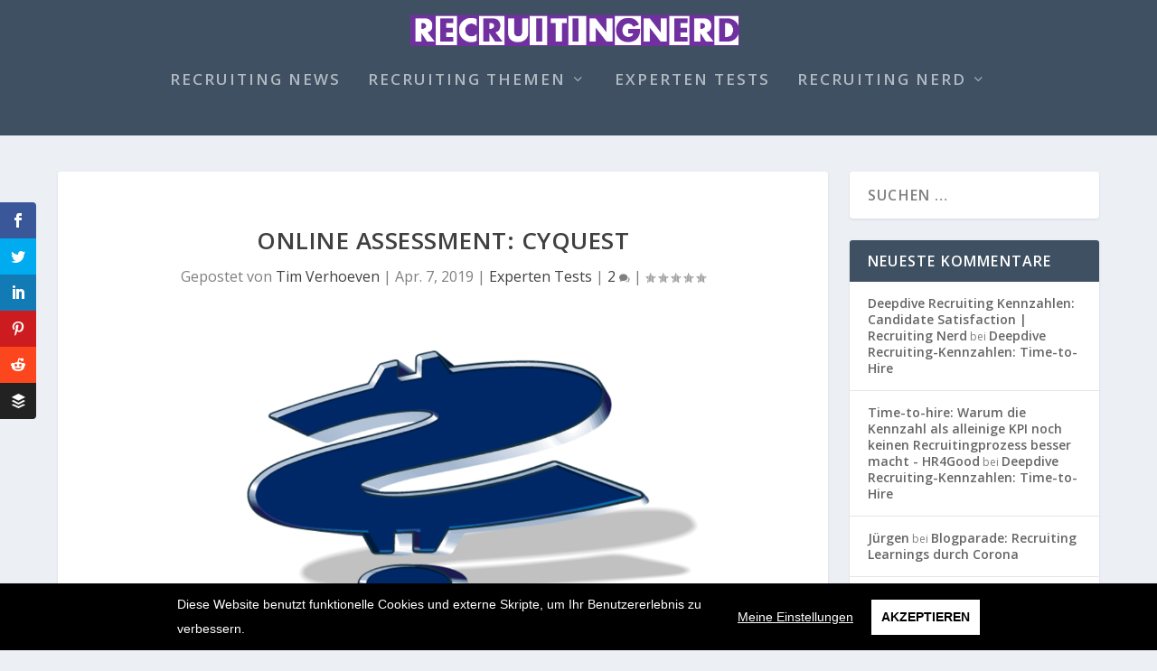

--- FILE ---
content_type: text/html; charset=UTF-8
request_url: https://recruitingnerd.de/cyquest-gmbh
body_size: 36206
content:
<!DOCTYPE html>
<!--[if IE 6]>
<html id="ie6" lang="de">
<![endif]-->
<!--[if IE 7]>
<html id="ie7" lang="de">
<![endif]-->
<!--[if IE 8]>
<html id="ie8" lang="de">
<![endif]-->
<!--[if !(IE 6) | !(IE 7) | !(IE 8)  ]><!-->
<html lang="de">
<!--<![endif]-->
<head>
	<meta charset="UTF-8" />
			
	<meta http-equiv="X-UA-Compatible" content="IE=edge">
	<link rel="pingback" href="https://recruitingnerd.de/xmlrpc.php" />

		<!--[if lt IE 9]>
	<script src="https://recruitingnerd.de/wp-content/themes/Extra/scripts/ext/html5.js" type="text/javascript"></script>
	<![endif]-->

	<script type="text/javascript">
		document.documentElement.className = 'js';
	</script>

	<script>var et_site_url='https://recruitingnerd.de';var et_post_id='1084';function et_core_page_resource_fallback(a,b){"undefined"===typeof b&&(b=a.sheet.cssRules&&0===a.sheet.cssRules.length);b&&(a.onerror=null,a.onload=null,a.href?a.href=et_site_url+"/?et_core_page_resource="+a.id+et_post_id:a.src&&(a.src=et_site_url+"/?et_core_page_resource="+a.id+et_post_id))}
</script><title>Online Assessment: Cyquest | Recruiting Nerd</title>
<script id="diviarea-loader">window.DiviPopupData=window.DiviAreaConfig={"zIndex":1000000,"animateSpeed":400,"triggerClassPrefix":"show-popup-","idAttrib":"data-popup","modalIndicatorClass":"is-modal","defaultShowCloseButton":true,"withCloseClass":"with-close","noCloseClass":"no-close","triggerCloseClass":"close","singletonClass":"single","darkModeClass":"dark","noShadowClass":"no-shadow","altCloseClass":"close-alt","popupSelector":".et_pb_section.popup","initializeOnEvent":"et_pb_after_init_modules","popupWrapperClass":"area-outer-wrap","fullWidthClass":"full-width","fullHeightClass":"full-height","openPopupClass":"da-overlay-visible","overlayClass":"da-overlay","exitIndicatorClass":"on-exit","hoverTriggerClass":"on-hover","clickTriggerClass":"on-click","onExitDelay":2000,"notMobileClass":"not-mobile","notTabletClass":"not-tablet","notDesktopClass":"not-desktop","baseContext":"body","activePopupClass":"is-open","closeButtonClass":"da-close","withLoaderClass":"with-loader","debug":false,"sys":[]};!function(e){var i={};function r(t){if(i[t])return i[t].exports;var n=i[t]={i:t,l:!1,exports:{}};return e[t].call(n.exports,n,n.exports,r),n.l=!0,n.exports}r.m=e,r.c=i,r.d=function(e,i,t){r.o(e,i)||Object.defineProperty(e,i,{enumerable:!0,get:t})},r.r=function(e){"undefined"!=typeof Symbol&&Symbol.toStringTag&&Object.defineProperty(e,Symbol.toStringTag,{value:"Module"}),Object.defineProperty(e,"__esModule",{value:!0})},r.t=function(e,i){if(1&i&&(e=r(e)),8&i)return e;if(4&i&&"object"==typeof e&&e&&e.__esModule)return e;var t=Object.create(null);if(r.r(t),Object.defineProperty(t,"default",{enumerable:!0,value:e}),2&i&&"string"!=typeof e)for(var n in e)r.d(t,n,function(i){return e[i]}.bind(null,n));return t},r.n=function(e){var i=e&&e.__esModule?function(){return e.default}:function(){return e};return r.d(i,"a",i),i},r.o=function(e,i){return Object.prototype.hasOwnProperty.call(e,i)},r.p="",r(r.s=1)}([,function(e,i,r){e.exports=r(2)},function(e,i,r){"use strict";window.DiviArea=window.DiviPopup={loaded:!1},r(3)},function(e,i,r){"use strict";!function(){DiviArea.Hooks={};var e={};function i(i,r,t){var n,o,a;if("string"==typeof i)if(e[i]){if(r)if((n=e[i])&&t)for(a=n.length;a--;)(o=n[a]).callback===r&&o.context===t&&(n[a]=!1);else for(a=n.length;a--;)n[a].callback===r&&(n[a]=!1)}else e[i]=[]}function r(i,r,t,n){if("string"==typeof i){var o={callback:r,priority:t,context:n},a=e[i];a?(a.push(o),a=function(e){var i,r,t,n,o=e.length;for(n=1;n<o;n++)for(i=e[n],r=n;r>0;r--)(t=e[r-1]).priority>i.priority&&(e[r]=t,e[r-1]=i);return e}(a)):a=[o],e[i]=a}}function t(i,r,t){var n,o;for("string"==typeof r&&(r=[r]),n=0;n<r.length;n++){var a=e[r[n]],f=!1,c=void 0;if(a){var l=a.length;for(o=0;o<l;o++)if(a[o])if("filter"===i)void 0!==(c=a[o].callback.apply(a[o].context,t))&&(t[0]=c);else{if(!a[o]||"function"!=typeof a[o].callback)return!1;a[o].callback.apply(a[o].context,t)}else f=!0;if(f)for(o=l;o--;)a[o]||a.splice(o,1)}}if("filter"===i)return t[0]}DiviArea.Hooks.silent=function(){return DiviArea.Hooks},DiviArea.removeFilter=DiviArea.Hooks.removeFilter=function(e,r){i(e,r)},DiviArea.removeAction=DiviArea.Hooks.removeAction=function(e,r){i(e,r)},DiviArea.applyFilters=DiviArea.Hooks.applyFilters=function(e){for(var i=arguments.length,r=Array(i>1?i-1:0),n=1;n<i;n++)r[n-1]=arguments[n];return t("filter",e,r)},DiviArea.doAction=DiviArea.Hooks.doAction=function(e){for(var i=arguments.length,r=Array(i>1?i-1:0),n=1;n<i;n++)r[n-1]=arguments[n];t("action",e,r)},DiviArea.addFilter=DiviArea.Hooks.addFilter=function(e,i,t,n){r(e,i,parseInt(t||10,10),n||window)},DiviArea.addAction=DiviArea.Hooks.addAction=function(e,i,t,n){r(e,i,parseInt(t||10,10),n||window)},DiviArea.addActionOnce=DiviArea.Hooks.addActionOnce=function(e,t,n,o){r(e,t,parseInt(n||10,10),o||window),r(e,function(){i(e,t)},1+parseInt(n||10,10),o||window)}}()}]);</script><link rel='dns-prefetch' href='//secure.gravatar.com' />
<link rel='dns-prefetch' href='//fonts.googleapis.com' />
<link rel='dns-prefetch' href='//s.w.org' />
<link rel='dns-prefetch' href='//v0.wordpress.com' />
<link rel='dns-prefetch' href='//i0.wp.com' />
<link rel='dns-prefetch' href='//i1.wp.com' />
<link rel='dns-prefetch' href='//i2.wp.com' />
<link rel='dns-prefetch' href='//c0.wp.com' />
<link rel="alternate" type="application/rss+xml" title="Recruiting Nerd &raquo; Feed" href="https://recruitingnerd.de/feed" />
<link rel="alternate" type="application/rss+xml" title="Recruiting Nerd &raquo; Kommentar-Feed" href="https://recruitingnerd.de/comments/feed" />
<link rel="alternate" type="application/rss+xml" title="Recruiting Nerd &raquo; Online Assessment: Cyquest-Kommentar-Feed" href="https://recruitingnerd.de/cyquest-gmbh/feed" />
<!-- This site uses the Google Analytics by ExactMetrics plugin v6.2.2 - Using Analytics tracking - https://www.exactmetrics.com/ -->
<script type="text/javascript" data-cfasync="false">
	var em_version         = '6.2.2';
	var em_track_user      = true;
	var em_no_track_reason = '';
	
	var disableStr = 'ga-disable-UA-134626986-1';

	/* Function to detect opted out users */
	function __gaTrackerIsOptedOut() {
		return document.cookie.indexOf(disableStr + '=true') > -1;
	}

	/* Disable tracking if the opt-out cookie exists. */
	if ( __gaTrackerIsOptedOut() ) {
		window[disableStr] = true;
	}

	/* Opt-out function */
	function __gaTrackerOptout() {
	  document.cookie = disableStr + '=true; expires=Thu, 31 Dec 2099 23:59:59 UTC; path=/';
	  window[disableStr] = true;
	}

	if ( 'undefined' === typeof gaOptout ) {
		function gaOptout() {
			__gaTrackerOptout();
		}
	}
	
	if ( em_track_user ) {
		(function(i,s,o,g,r,a,m){i['GoogleAnalyticsObject']=r;i[r]=i[r]||function(){
			(i[r].q=i[r].q||[]).push(arguments)},i[r].l=1*new Date();a=s.createElement(o),
			m=s.getElementsByTagName(o)[0];a.async=1;a.src=g;m.parentNode.insertBefore(a,m)
		})(window,document,'script','//www.google-analytics.com/analytics.js','__gaTracker');

window.ga = __gaTracker;		__gaTracker('create', 'UA-134626986-1', 'auto');
		__gaTracker('set', 'forceSSL', true);
		__gaTracker('send','pageview');
		__gaTracker( function() { window.ga = __gaTracker; } );
	} else {
		console.log( "" );
		(function() {
			/* https://developers.google.com/analytics/devguides/collection/analyticsjs/ */
			var noopfn = function() {
				return null;
			};
			var noopnullfn = function() {
				return null;
			};
			var Tracker = function() {
				return null;
			};
			var p = Tracker.prototype;
			p.get = noopfn;
			p.set = noopfn;
			p.send = noopfn;
			var __gaTracker = function() {
				var len = arguments.length;
				if ( len === 0 ) {
					return;
				}
				var f = arguments[len-1];
				if ( typeof f !== 'object' || f === null || typeof f.hitCallback !== 'function' ) {
					console.log( 'Not running function __gaTracker(' + arguments[0] + " ....) because you are not being tracked. " + em_no_track_reason );
					return;
				}
				try {
					f.hitCallback();
				} catch (ex) {

				}
			};
			__gaTracker.create = function() {
				return new Tracker();
			};
			__gaTracker.getByName = noopnullfn;
			__gaTracker.getAll = function() {
				return [];
			};
			__gaTracker.remove = noopfn;
			window['__gaTracker'] = __gaTracker;
			window.ga = __gaTracker;		})();
		}
</script>
<!-- / Google Analytics by ExactMetrics -->
		<script type="text/javascript">
			window._wpemojiSettings = {"baseUrl":"https:\/\/s.w.org\/images\/core\/emoji\/13.0.0\/72x72\/","ext":".png","svgUrl":"https:\/\/s.w.org\/images\/core\/emoji\/13.0.0\/svg\/","svgExt":".svg","source":{"concatemoji":"https:\/\/recruitingnerd.de\/wp-includes\/js\/wp-emoji-release.min.js?ver=5.5.17"}};
			!function(e,a,t){var n,r,o,i=a.createElement("canvas"),p=i.getContext&&i.getContext("2d");function s(e,t){var a=String.fromCharCode;p.clearRect(0,0,i.width,i.height),p.fillText(a.apply(this,e),0,0);e=i.toDataURL();return p.clearRect(0,0,i.width,i.height),p.fillText(a.apply(this,t),0,0),e===i.toDataURL()}function c(e){var t=a.createElement("script");t.src=e,t.defer=t.type="text/javascript",a.getElementsByTagName("head")[0].appendChild(t)}for(o=Array("flag","emoji"),t.supports={everything:!0,everythingExceptFlag:!0},r=0;r<o.length;r++)t.supports[o[r]]=function(e){if(!p||!p.fillText)return!1;switch(p.textBaseline="top",p.font="600 32px Arial",e){case"flag":return s([127987,65039,8205,9895,65039],[127987,65039,8203,9895,65039])?!1:!s([55356,56826,55356,56819],[55356,56826,8203,55356,56819])&&!s([55356,57332,56128,56423,56128,56418,56128,56421,56128,56430,56128,56423,56128,56447],[55356,57332,8203,56128,56423,8203,56128,56418,8203,56128,56421,8203,56128,56430,8203,56128,56423,8203,56128,56447]);case"emoji":return!s([55357,56424,8205,55356,57212],[55357,56424,8203,55356,57212])}return!1}(o[r]),t.supports.everything=t.supports.everything&&t.supports[o[r]],"flag"!==o[r]&&(t.supports.everythingExceptFlag=t.supports.everythingExceptFlag&&t.supports[o[r]]);t.supports.everythingExceptFlag=t.supports.everythingExceptFlag&&!t.supports.flag,t.DOMReady=!1,t.readyCallback=function(){t.DOMReady=!0},t.supports.everything||(n=function(){t.readyCallback()},a.addEventListener?(a.addEventListener("DOMContentLoaded",n,!1),e.addEventListener("load",n,!1)):(e.attachEvent("onload",n),a.attachEvent("onreadystatechange",function(){"complete"===a.readyState&&t.readyCallback()})),(n=t.source||{}).concatemoji?c(n.concatemoji):n.wpemoji&&n.twemoji&&(c(n.twemoji),c(n.wpemoji)))}(window,document,window._wpemojiSettings);
		</script>
		<meta content="Extra v.4.6.6" name="generator"/><style type="text/css">
img.wp-smiley,
img.emoji {
	display: inline !important;
	border: none !important;
	box-shadow: none !important;
	height: 1em !important;
	width: 1em !important;
	margin: 0 .07em !important;
	vertical-align: -0.1em !important;
	background: none !important;
	padding: 0 !important;
}
</style>
	<link rel='stylesheet' id='ags-divi-icons-css'  href='https://recruitingnerd.de/wp-content/plugins/wp-and-divi-icons/css/icons.css?ver=1.1.0' type='text/css' media='all' />
<link rel='stylesheet' id='brozzme-lightbox-blurb-css'  href='https://recruitingnerd.de/wp-content/plugins/brozzme-blurb-lightbox-module-in-divi/css/brozzme_lightbox_blurb.css?ver=5.5.17' type='text/css' media='all' />
<link rel='stylesheet' id='wp-block-library-css'  href='https://c0.wp.com/c/5.5.17/wp-includes/css/dist/block-library/style.min.css' type='text/css' media='all' />
<style id='wp-block-library-inline-css' type='text/css'>
.has-text-align-justify{text-align:justify;}
</style>
<link rel='stylesheet' id='et_monarch-css-css'  href='https://recruitingnerd.de/wp-content/plugins/monarch/css/style.css?ver=1.4.10' type='text/css' media='all' />
<link rel='stylesheet' id='et-gf-open-sans-css'  href='https://fonts.googleapis.com/css?family=Open+Sans:400,700' type='text/css' media='all' />
<link rel='stylesheet' id='css-divi-popup-css'  href='https://recruitingnerd.de/wp-content/plugins/popups-for-divi/css/front.css?ver=2.2.1' type='text/css' media='all' />
<style id='css-divi-popup-inline-css' type='text/css'>
.et_pb_section.popup{display:none}
</style>
<link rel='stylesheet' id='reviewer-photoswipe-css'  href='https://recruitingnerd.de/wp-content/plugins/reviewer/public/assets/css/photoswipe.css?ver=3.19.0' type='text/css' media='all' />
<link rel='stylesheet' id='dashicons-css'  href='https://c0.wp.com/c/5.5.17/wp-includes/css/dashicons.min.css' type='text/css' media='all' />
<link rel='stylesheet' id='reviewer-public-css'  href='https://recruitingnerd.de/wp-content/plugins/reviewer/public/assets/css/reviewer-public.css?ver=3.19.0' type='text/css' media='all' />
<link rel='stylesheet' id='extra-fonts-css'  href='https://fonts.googleapis.com/css?family=Open+Sans:300italic,400italic,600italic,700italic,800italic,400,300,600,700,800&#038;subset=latin,latin-ext' type='text/css' media='all' />
<link rel='stylesheet' id='extra-style-css'  href='https://recruitingnerd.de/wp-content/themes/Extra/style.css?ver=4.6.6' type='text/css' media='all' />
<link rel='stylesheet' id='cf7cf-style-css'  href='https://recruitingnerd.de/wp-content/plugins/cf7-conditional-fields/style.css?ver=1.9.14' type='text/css' media='all' />
<link rel='stylesheet' id='wpgdprc.css-css'  href='https://recruitingnerd.de/wp-content/plugins/wp-gdpr-compliance/assets/css/front.min.css?ver=1598461111' type='text/css' media='all' />
<style id='wpgdprc.css-inline-css' type='text/css'>

            div.wpgdprc .wpgdprc-switch .wpgdprc-switch-inner:before { content: 'Ja'; }
            div.wpgdprc .wpgdprc-switch .wpgdprc-switch-inner:after { content: 'Nein'; }
        
</style>
<link rel='stylesheet' id='jetpack_css-css'  href='https://c0.wp.com/p/jetpack/8.8.5/css/jetpack.css' type='text/css' media='all' />
<script type='text/javascript' src='https://c0.wp.com/c/5.5.17/wp-includes/js/jquery/jquery.js' id='jquery-core-js'></script>
<script type='text/javascript' id='ags-divi-icons-js-extra'>
/* <![CDATA[ */
var ags_divi_icons_config = {"pluginDirUrl":"https:\/\/recruitingnerd.de\/wp-content\/plugins\/wp-and-divi-icons"};
/* ]]> */
</script>
<script type='text/javascript' src='https://recruitingnerd.de/wp-content/plugins/wp-and-divi-icons/js/icons.js?ver=1.1.0' id='ags-divi-icons-js'></script>
<script type='text/javascript' id='exactmetrics-frontend-script-js-extra'>
/* <![CDATA[ */
var exactmetrics_frontend = {"js_events_tracking":"true","download_extensions":"zip,mp3,mpeg,pdf,docx,pptx,xlsx,rar","inbound_paths":"[{\"path\":\"\\\/go\\\/\",\"label\":\"affiliate\"},{\"path\":\"\\\/recommend\\\/\",\"label\":\"affiliate\"}]","home_url":"https:\/\/recruitingnerd.de","hash_tracking":"false"};
/* ]]> */
</script>
<script type='text/javascript' src='https://recruitingnerd.de/wp-content/plugins/google-analytics-dashboard-for-wp/assets/js/frontend.min.js?ver=6.2.2' id='exactmetrics-frontend-script-js'></script>
<script type='text/javascript' src='https://recruitingnerd.de/wp-content/plugins/1and1-wordpress-assistant/js/cookies.js?ver=5.5.17' id='1and1-wp-cookies-js'></script>
<script type='text/javascript' src='https://recruitingnerd.de/wp-content/themes/Extra/core/admin/js/es6-promise.auto.min.js?ver=5.5.17' id='es6-promise-js'></script>
<script type='text/javascript' id='et-core-api-spam-recaptcha-js-extra'>
/* <![CDATA[ */
var et_core_api_spam_recaptcha = {"site_key":"","page_action":{"action":"cyquest_gmbh"}};
/* ]]> */
</script>
<script type='text/javascript' src='https://recruitingnerd.de/wp-content/themes/Extra/core/admin/js/recaptcha.js?ver=5.5.17' id='et-core-api-spam-recaptcha-js'></script>
<script type='text/javascript' src='https://recruitingnerd.de/wp-content/plugins/wp-gdpr-compliance/assets/vendor/micromodal/micromodal.min.js?ver=1598461111' id='wpgdprc.micromodal.js-js'></script>
<script type='text/javascript' src='https://recruitingnerd.de/wp-content/plugins/wp-gdpr-compliance/assets/vendor/postscribe/postscribe.min.js?ver=1598461111' id='wpgdprc.postscribe.js-js'></script>
<link rel="https://api.w.org/" href="https://recruitingnerd.de/wp-json/" /><link rel="alternate" type="application/json" href="https://recruitingnerd.de/wp-json/wp/v2/posts/1084" /><link rel="EditURI" type="application/rsd+xml" title="RSD" href="https://recruitingnerd.de/xmlrpc.php?rsd" />
<link rel="wlwmanifest" type="application/wlwmanifest+xml" href="https://recruitingnerd.de/wp-includes/wlwmanifest.xml" /> 
<link rel='prev' title='Wie wichtig ist Eignungsdiagnostik aus Bewerbersicht?' href='https://recruitingnerd.de/wie-wichtig-ist-eignungsdiagnostik-aus-bewerbersicht' />
<link rel='next' title='Tipps für die Auswahl von Personalberatern' href='https://recruitingnerd.de/tipps-fuer-die-auswahl-von-personalberatern' />
<meta name="generator" content="WordPress 5.5.17" />
<link rel="canonical" href="https://recruitingnerd.de/cyquest-gmbh" />
<link rel='shortlink' href='https://wp.me/paJ6bP-hu' />
<link rel="alternate" type="application/json+oembed" href="https://recruitingnerd.de/wp-json/oembed/1.0/embed?url=https%3A%2F%2Frecruitingnerd.de%2Fcyquest-gmbh" />
<link rel="alternate" type="text/xml+oembed" href="https://recruitingnerd.de/wp-json/oembed/1.0/embed?url=https%3A%2F%2Frecruitingnerd.de%2Fcyquest-gmbh&#038;format=xml" />

<!-- BEGIN Clicky Analytics v1.6.1 Tracking - https://deconf.com/clicky-analytics-dashboard-wordpress/ -->
<script type="text/javascript">
  var clicky_custom = clicky_custom || {};
  clicky_custom.outbound_pattern = ['/go/','/out/'];
</script>

<script type="text/javascript">var clicky_site_ids = clicky_site_ids || [];clicky_site_ids.push();</script><script async src="//static.getclicky.com/js"></script>

<!-- END Clicky Analytics v1.6.1 Tracking - https://deconf.com/clicky-analytics-dashboard-wordpress/ -->
<style type="text/css" id="et-social-custom-css">
				 
			</style><style type='text/css'>img#wpstats{display:none}</style><meta name="viewport" content="width=device-width, initial-scale=1.0, maximum-scale=1.0, user-scalable=1" />
<!-- Jetpack Open Graph Tags -->
<meta property="og:type" content="article" />
<meta property="og:title" content="Online Assessment: Cyquest" />
<meta property="og:url" content="https://recruitingnerd.de/cyquest-gmbh" />
<meta property="og:description" content="Besuche den Beitrag für mehr Info." />
<meta property="article:published_time" content="2019-04-07T18:02:18+00:00" />
<meta property="article:modified_time" content="2019-06-07T13:30:02+00:00" />
<meta property="og:site_name" content="Recruiting Nerd" />
<meta property="og:image" content="https://i2.wp.com/recruitingnerd.de/wp-content/uploads/2019/04/Cyquest-Logo-gr.png?fit=1200%2C537&amp;ssl=1" />
<meta property="og:image:width" content="1200" />
<meta property="og:image:height" content="537" />
<meta property="og:image:alt" content="Cyquest Logo gr" />
<meta property="og:locale" content="de_DE" />
<meta name="twitter:text:title" content="Online Assessment: Cyquest" />
<meta name="twitter:image" content="https://i2.wp.com/recruitingnerd.de/wp-content/uploads/2019/04/Cyquest-Logo-gr.png?fit=1200%2C537&#038;ssl=1&#038;w=640" />
<meta name="twitter:image:alt" content="Cyquest Logo gr" />
<meta name="twitter:card" content="summary_large_image" />
<meta name="twitter:description" content="Besuche den Beitrag für mehr Info." />

<!-- End Jetpack Open Graph Tags -->
<link rel="icon" href="https://i1.wp.com/recruitingnerd.de/wp-content/uploads/2019/06/cropped-Favicon-XXXL.png?fit=32%2C32&#038;ssl=1" sizes="32x32" />
<link rel="icon" href="https://i1.wp.com/recruitingnerd.de/wp-content/uploads/2019/06/cropped-Favicon-XXXL.png?fit=192%2C192&#038;ssl=1" sizes="192x192" />
<link rel="apple-touch-icon" href="https://i1.wp.com/recruitingnerd.de/wp-content/uploads/2019/06/cropped-Favicon-XXXL.png?fit=180%2C180&#038;ssl=1" />
<meta name="msapplication-TileImage" content="https://i1.wp.com/recruitingnerd.de/wp-content/uploads/2019/06/cropped-Favicon-XXXL.png?fit=270%2C270&#038;ssl=1" />
<link rel="stylesheet" id="et-core-unified-1084-cached-inline-styles" href="https://recruitingnerd.de/wp-content/et-cache/1084/et-core-unified-1084-17673850765485.min.css" onerror="et_core_page_resource_fallback(this, true)" onload="et_core_page_resource_fallback(this)" /></head>
<body class="post-template-default single single-post postid-1084 single-format-standard et_bloom et_monarch et_extra et_pb_pagebuilder_layout et_fullwidth_nav et_fixed_nav et_pb_gutters3 et_primary_nav_dropdown_animation_fadeInTop et_secondary_nav_dropdown_animation_Default with_sidebar with_sidebar_right et_includes_sidebar et-db et_minified_js et_minified_css">
	<div id="page-container" class="page-container">
				<!-- Header -->
		<header class="header centered">
			
			<!-- Main Header -->
			<div id="main-header-wrapper">
				<div id="main-header" data-fixed-height="60">
					<div class="container">
					<!-- ET Ad -->
						
						
						<!-- Logo -->
						<a class="logo" href="https://recruitingnerd.de/" data-fixed-height="67">
							<img src="https://recruitingnerd.de/wp-content/uploads/2019/02/LOGO-Recruiting-Nerd.png" alt="Recruiting Nerd" id="logo" />
						</a>

						
						<!-- ET Navigation -->
						<div id="et-navigation" class="">
							<ul id="et-menu" class="nav"><li id="menu-item-610" class="menu-item menu-item-type-custom menu-item-object-custom menu-item-610"><a href="http://Recruitingnerd.de" data-ps2id-api="true">Recruiting News</a></li>
<li id="menu-item-284" class="menu-item menu-item-type-taxonomy menu-item-object-category menu-item-has-children menu-item-284"><a href="https://recruitingnerd.de/category/themen" data-ps2id-api="true">Recruiting Themen</a>
<ul class="sub-menu">
	<li id="menu-item-283" class="menu-item menu-item-type-taxonomy menu-item-object-category menu-item-283"><a href="https://recruitingnerd.de/category/themen/big-data" data-ps2id-api="true">Big Data</a></li>
	<li id="menu-item-1060" class="menu-item menu-item-type-post_type menu-item-object-page menu-item-1060"><a href="https://recruitingnerd.de/candidate-experience" data-ps2id-api="true">Candidate Experience</a></li>
	<li id="menu-item-984" class="menu-item menu-item-type-post_type menu-item-object-page menu-item-984"><a href="https://recruitingnerd.de/hochschulmarketing" data-ps2id-api="true">Hochschulmarketing</a></li>
	<li id="menu-item-287" class="menu-item menu-item-type-taxonomy menu-item-object-category menu-item-287"><a href="https://recruitingnerd.de/category/themen/innovation" data-ps2id-api="true">Innovation</a></li>
	<li id="menu-item-282" class="menu-item menu-item-type-taxonomy menu-item-object-category menu-item-282"><a href="https://recruitingnerd.de/category/themen/personalberater" data-ps2id-api="true">Personalberater</a></li>
	<li id="menu-item-279" class="menu-item menu-item-type-taxonomy menu-item-object-category menu-item-279"><a href="https://recruitingnerd.de/category/themen/recruiting" data-ps2id-api="true">Recruiting</a></li>
	<li id="menu-item-285" class="menu-item menu-item-type-post_type menu-item-object-page menu-item-285"><a href="https://recruitingnerd.de/recruiting-analytics" data-ps2id-api="true">Recruiting Analytics</a></li>
	<li id="menu-item-1796" class="menu-item menu-item-type-post_type menu-item-object-page menu-item-1796"><a href="https://recruitingnerd.de/recruitingrebels" data-ps2id-api="true">recruitingrebels</a></li>
	<li id="menu-item-288" class="menu-item menu-item-type-taxonomy menu-item-object-category menu-item-288"><a href="https://recruitingnerd.de/category/themen/tech" data-ps2id-api="true">Tech</a></li>
	<li id="menu-item-278" class="menu-item menu-item-type-taxonomy menu-item-object-category menu-item-278"><a href="https://recruitingnerd.de/category/trends" data-ps2id-api="true">Trends</a></li>
</ul>
</li>
<li id="menu-item-325" class="menu-item menu-item-type-post_type menu-item-object-page menu-item-325"><a href="https://recruitingnerd.de/tests" data-ps2id-api="true">Experten Tests</a></li>
<li id="menu-item-311" class="menu-item menu-item-type-post_type menu-item-object-page menu-item-has-children menu-item-311"><a href="https://recruitingnerd.de/recruiting-nerd" data-ps2id-api="true">Recruiting Nerd</a>
<ul class="sub-menu">
	<li id="menu-item-1708" class="menu-item menu-item-type-post_type menu-item-object-page menu-item-1708"><a href="https://recruitingnerd.de/recruiting-nerd/disclaimer" data-ps2id-api="true">Disclaimer</a></li>
	<li id="menu-item-1232" class="menu-item menu-item-type-post_type menu-item-object-page menu-item-1232"><a href="https://recruitingnerd.de/recruiting-nerd/datenschutzbestimmung" data-ps2id-api="true">Datenschutz&shy;bestimmung</a></li>
	<li id="menu-item-312" class="menu-item menu-item-type-post_type menu-item-object-page menu-item-312"><a href="https://recruitingnerd.de/gastbeitraege" data-ps2id-api="true">Gastbeiträge</a></li>
	<li id="menu-item-1233" class="menu-item menu-item-type-post_type menu-item-object-page menu-item-1233"><a href="https://recruitingnerd.de/recruiting-nerd/impressum" data-ps2id-api="true">Impressum</a></li>
	<li id="menu-item-299" class="menu-item menu-item-type-post_type menu-item-object-page menu-item-299"><a href="https://recruitingnerd.de/mediadaten" data-ps2id-api="true">Mediadaten</a></li>
	<li id="menu-item-298" class="menu-item menu-item-type-post_type menu-item-object-page menu-item-298"><a href="https://recruitingnerd.de/werbemoeglichkeiten" data-ps2id-api="true">Werbemöglichkeiten</a></li>
</ul>
</li>
</ul>							<div id="et-mobile-navigation">
			<span class="show-menu">
				<div class="show-menu-button">
					<span></span>
					<span></span>
					<span></span>
				</div>
				<p>Seite auswählen</p>
			</span>
			<nav>
			</nav>
		</div> <!-- /#et-mobile-navigation -->						</div><!-- /#et-navigation -->
					</div><!-- /.container -->
				</div><!-- /#main-header -->
			</div><!-- /#main-header-wrapper -->

		</header>

				<div id="main-content">
		<div class="container">
		<div id="content-area" class="clearfix">
			<div class="et_pb_extra_column_main">
																<article id="post-1084" class="module single-post-module post-1084 post type-post status-publish format-standard has-post-thumbnail hentry category-startup-reviews et-has-post-format-content et_post_format-et-post-format-standard">
														<div class="post-header">
								<h1 class="entry-title">Online Assessment: Cyquest</h1>
								<div class="post-meta vcard">
									<p>Gepostet von <a href="https://recruitingnerd.de/author/timverhoeven" class="url fn" title="Beiträge von Tim Verhoeven" rel="author">Tim Verhoeven</a> | <span class="updated">Apr. 7, 2019</span> | <a href="https://recruitingnerd.de/category/startup-reviews" rel="tag">Experten Tests</a> | <a class="comments-link" href="https://recruitingnerd.de/cyquest-gmbh#comments">2 <span title="Anzahl Kommentare" class="comment-bubble post-meta-icon"></span></a> | <span class="rating-stars" title="Bewertung:2f"><span class="post-meta-icon rating-star rating-star-empty rating-star-1"></span>
<span class="post-meta-icon rating-star rating-star-empty rating-star-2"></span>
<span class="post-meta-icon rating-star rating-star-empty rating-star-3"></span>
<span class="post-meta-icon rating-star rating-star-empty rating-star-4"></span>
<span class="post-meta-icon rating-star rating-star-empty rating-star-5"></span>
</span></p>
								</div>
							</div>
							
														<div class="post-thumbnail header">
								<img src="https://i2.wp.com/recruitingnerd.de/wp-content/uploads/2019/04/Cyquest-Logo-gr.png?resize=1280%2C640&amp;ssl=1" alt="Online Assessment: Cyquest" /><span class="score-bar" style="width:93%;background-color:#8224e3;"><span class="score-text">Punktzahl 93%</span></span><span class="score-bar" style="width:93%;background-color:#8224e3;"><span class="score-text">Punktzahl 93%</span></span>							</div>
							
														
							<div class="post-wrap">
															<div class="post-content entry-content">
									<div id="et-boc" class="et-boc">
			
		<div class="et-l et-l--post">
			<div class="et_builder_inner_content et_pb_gutters3"><div class="et_pb_section et_pb_section_0 et_section_regular" >
				
				
				
				
					<div class="et_pb_row et_pb_row_0">
				<div class="et_pb_column et_pb_column_4_4 et_pb_column_0  et_pb_css_mix_blend_mode_passthrough et-last-child">
				
				
				<div class="et_pb_module et_pb_text et_pb_text_0  et_pb_text_align_left et_pb_bg_layout_light">
				
				
				<div class="et_pb_text_inner"><p>Bei einem meiner letzten Arbeitgeber habe ich mehr als drei Jahre mit Cyquest für die Einführung eines Online-Assessements für Berufseinsteiger zusammenarbeiten dürfen und habe daher einen sehr guten Überblick vom Start des Projektes bis hin zum Go-Live des Online-Assessments und rund zwei Jahren Datenmaterial und Auswertungen zum Thema Kandidaten-Akzeptanz. Ich habe dabei sowohl einen sehr guten Überblick über die fachliche Kompetenz der Mitarbeiter von Cyquest sammeln können, als auch von den technischen Möglichkeiten und Rahmenbedingungen, die Cyquest seinen Kunden anbietet. Daneben konnte ich auch gut messen, ob die versprochenen Aussagen in Puncto Candidate Experience auch tatsächlich später eingetreten sind oder, ob es nur Sales-Blabla war.</p>
<p>Wie Cyquest in den einzelnen Phasen abgeschnitten hat und ob ich die Zusammenarbeit mit Cyquest weiterempfehlen würde, lest ihr in den folgenden Zeilen. Ich möchte vorweg nehmen, dass ich diese Aussagen nur mit Hinblick auf die Online-Assessments von Cyquest tätigen kann, da ich die anderen Lösungen und Dienstleistungen nicht in Anspruch genommen habe.</p></div>
			</div> <!-- .et_pb_text -->
			</div> <!-- .et_pb_column -->
				
				
			</div> <!-- .et_pb_row --><div class="et_pb_row et_pb_row_1 et_pb_row_fullwidth">
				<div class="et_pb_column et_pb_column_4_4 et_pb_column_1  et_pb_css_mix_blend_mode_passthrough et-last-child">
				
				
				<div class="et_pb_module et_pb_divider et_pb_divider_0 et_pb_divider_position_ et_pb_space"><div class="et_pb_divider_internal"></div></div>
			</div> <!-- .et_pb_column -->
				
				
			</div> <!-- .et_pb_row --><div class="et_pb_row et_pb_row_2">
				<div class="et_pb_column et_pb_column_4_4 et_pb_column_2  et_pb_css_mix_blend_mode_passthrough et-last-child">
				
				
				<div class="et_pb_module et_pb_text et_pb_text_1  et_pb_text_align_left et_pb_bg_layout_light">
				
				
				<div class="et_pb_text_inner"><h2 style="text-align: center;">Wichtigste Features:</h2></div>
			</div> <!-- .et_pb_text -->
			</div> <!-- .et_pb_column -->
				
				
			</div> <!-- .et_pb_row --><div class="et_pb_row et_pb_row_3">
				<div class="et_pb_column et_pb_column_1_2 et_pb_column_3  et_pb_css_mix_blend_mode_passthrough">
				
				
				<div class="et_pb_module et_pb_image et_pb_image_0">
				
				
				<span class="et_pb_image_wrap "><img loading="lazy" src="https://i0.wp.com/recruitingnerd.de/wp-content/uploads/2019/06/BearingPoint_OAC5.jpg?w=1080&#038;ssl=1" alt="" title="" height="auto" width="auto" srcset="https://i0.wp.com/recruitingnerd.de/wp-content/uploads/2019/06/BearingPoint_OAC5.jpg?w=820&ssl=1 820w, https://i0.wp.com/recruitingnerd.de/wp-content/uploads/2019/06/BearingPoint_OAC5.jpg?resize=300%2C172&ssl=1 300w, https://i0.wp.com/recruitingnerd.de/wp-content/uploads/2019/06/BearingPoint_OAC5.jpg?resize=768%2C439&ssl=1 768w, https://i0.wp.com/recruitingnerd.de/wp-content/uploads/2019/06/BearingPoint_OAC5.jpg?resize=610%2C349&ssl=1 610w" sizes="(max-width: 820px) 100vw, 820px" class="wp-image-1366" data-recalc-dims="1" /></span>
			</div>
			</div> <!-- .et_pb_column --><div class="et_pb_column et_pb_column_1_2 et_pb_column_4  et_pb_css_mix_blend_mode_passthrough et-last-child">
				
				
				<div class="et_pb_module et_pb_text et_pb_text_2  et_pb_text_align_left et_pb_bg_layout_light">
				
				
				<div class="et_pb_text_inner"><h3><strong>Individualität:</strong></h3>
<p>Einer der Entscheidungsgründe für Cyquest lag in dem hohen Maß an Individualität  begründet, welches in diesem Markt nicht selbstverständlich ist, da seriöse Eignungsdiagnostik relativ standardisiert ist. Cyquest schafft es, diese Standards einzuhalten und durch die Zusammenstellung der Tests sowie der Gestaltung des inhaltlichen sowie optischen Rahmens trotzdem das Assessment an die individuellen Bedürfnisse des Unternehmens anzupassen.</p></div>
			</div> <!-- .et_pb_text -->
			</div> <!-- .et_pb_column -->
				
				
			</div> <!-- .et_pb_row --><div class="et_pb_row et_pb_row_4">
				<div class="et_pb_column et_pb_column_1_2 et_pb_column_5  et_pb_css_mix_blend_mode_passthrough">
				
				
				<div class="et_pb_module et_pb_text et_pb_text_3  et_pb_text_align_left et_pb_bg_layout_light">
				
				
				<div class="et_pb_text_inner"><h3><strong>Hohes fachliches Know-how:</strong></h3>
<p>Ich muss gestehen, dass ich kein einfacher Kunde bin, da ich die Produkte und Dienstleistungen immer im Detail verstehen möchte und dadurch viele Fragen stelle und auch nachbohre. Um so mehr freut es mich dann, wenn ich auf der anderen Seite einen fachlich versierten Sparringspartner habe. Die fachliche Kompetenz der Eignungsdiagnostik ist bei den Mitarbeitern von Cyquest sehr hoch ausgeprägt. Es gab auf jede Frage eine valide und belegbare Antwort und wenn man die ad hoc geben konnte, dann wurde sie nachgeliefert.</p></div>
			</div> <!-- .et_pb_text -->
			</div> <!-- .et_pb_column --><div class="et_pb_column et_pb_column_1_2 et_pb_column_6  et_pb_css_mix_blend_mode_passthrough et-last-child">
				
				
				<div class="et_pb_module et_pb_image et_pb_image_1">
				
				
				<span class="et_pb_image_wrap "><img loading="lazy" src="https://i2.wp.com/recruitingnerd.de/wp-content/uploads/2019/06/BearingPoint_OAC1.jpg?w=1080&#038;ssl=1" alt="" title="" height="auto" width="auto" srcset="https://i2.wp.com/recruitingnerd.de/wp-content/uploads/2019/06/BearingPoint_OAC1.jpg?w=848&ssl=1 848w, https://i2.wp.com/recruitingnerd.de/wp-content/uploads/2019/06/BearingPoint_OAC1.jpg?resize=300%2C183&ssl=1 300w, https://i2.wp.com/recruitingnerd.de/wp-content/uploads/2019/06/BearingPoint_OAC1.jpg?resize=768%2C467&ssl=1 768w, https://i2.wp.com/recruitingnerd.de/wp-content/uploads/2019/06/BearingPoint_OAC1.jpg?resize=610%2C371&ssl=1 610w" sizes="(max-width: 848px) 100vw, 848px" class="wp-image-1367" data-recalc-dims="1" /></span>
			</div>
			</div> <!-- .et_pb_column -->
				
				
			</div> <!-- .et_pb_row --><div class="et_pb_row et_pb_row_5">
				<div class="et_pb_column et_pb_column_1_2 et_pb_column_7  et_pb_css_mix_blend_mode_passthrough">
				
				
				<div class="et_pb_module et_pb_image et_pb_image_2">
				
				
				<span class="et_pb_image_wrap "><img loading="lazy" src="https://i2.wp.com/recruitingnerd.de/wp-content/uploads/2019/06/7da241c72e06d038207e6b9488bf8983.jpg?w=1080&#038;ssl=1" alt="" title="" height="auto" width="auto" srcset="https://i2.wp.com/recruitingnerd.de/wp-content/uploads/2019/06/7da241c72e06d038207e6b9488bf8983.jpg?w=1018&ssl=1 1018w, https://i2.wp.com/recruitingnerd.de/wp-content/uploads/2019/06/7da241c72e06d038207e6b9488bf8983.jpg?resize=300%2C222&ssl=1 300w, https://i2.wp.com/recruitingnerd.de/wp-content/uploads/2019/06/7da241c72e06d038207e6b9488bf8983.jpg?resize=768%2C568&ssl=1 768w, https://i2.wp.com/recruitingnerd.de/wp-content/uploads/2019/06/7da241c72e06d038207e6b9488bf8983.jpg?resize=610%2C451&ssl=1 610w" sizes="(max-width: 1018px) 100vw, 1018px" class="wp-image-1368" data-recalc-dims="1" /></span>
			</div>
			</div> <!-- .et_pb_column --><div class="et_pb_column et_pb_column_1_2 et_pb_column_8  et_pb_css_mix_blend_mode_passthrough et-last-child">
				
				
				<div class="et_pb_module et_pb_text et_pb_text_4  et_pb_text_align_left et_pb_bg_layout_light">
				
				
				<div class="et_pb_text_inner"><h3><strong>100 % DSGVO Sicher:</strong></h3>
<p>Durch enge Beziehungen in die Datenschutz-Szene ist Cyquest absolut auf der Höhe der Zeit zum Thema Datenschutz und wurde da auch von internen Experten von uns gelobt. Da dieses Thema heutzutage sehr wesentlich ist, da Bewerberdaten sehr sensibel sind, ist es wichtig, hier einen verlässlichen Partner zu haben.</p></div>
			</div> <!-- .et_pb_text -->
			</div> <!-- .et_pb_column -->
				
				
			</div> <!-- .et_pb_row --><div class="et_pb_row et_pb_row_6">
				<div class="et_pb_column et_pb_column_1_2 et_pb_column_9  et_pb_css_mix_blend_mode_passthrough">
				
				
				<div class="et_pb_module et_pb_text et_pb_text_5  et_pb_text_align_left et_pb_bg_layout_light">
				
				
				<div class="et_pb_text_inner"><h3><strong>Geheimtipp: RECRUTAINMENT-blog:</strong></h3>
<p>Damit ihr einen Überblick daüber bekommt, was im Bereich Onine-Assessments oder Recruitainment <em>(eine Wortneuschöpfung aus Recruiting und Entertainment)</em> gerade aktuell und angesagt ist, empfehle ich auch Blick auf das <a href="https://blog.recrutainment.de/">Blog der Firma Cyquest</a>. Dort wird sich auch kritisch zu wissenschaftlichen Diskussionen im Kontext der Güte von Eignungsdiagnostik berichtet.</p></div>
			</div> <!-- .et_pb_text -->
			</div> <!-- .et_pb_column --><div class="et_pb_column et_pb_column_1_2 et_pb_column_10  et_pb_css_mix_blend_mode_passthrough et-last-child">
				
				
				<div class="et_pb_module et_pb_image et_pb_image_3">
				
				
				<span class="et_pb_image_wrap "><img loading="lazy" src="https://i1.wp.com/recruitingnerd.de/wp-content/uploads/2019/06/Recrutainment-Blog.png?w=1080&#038;ssl=1" alt="" title="" height="auto" width="auto" srcset="https://i1.wp.com/recruitingnerd.de/wp-content/uploads/2019/06/Recrutainment-Blog.png?w=505&ssl=1 505w, https://i1.wp.com/recruitingnerd.de/wp-content/uploads/2019/06/Recrutainment-Blog.png?resize=300%2C180&ssl=1 300w, https://i1.wp.com/recruitingnerd.de/wp-content/uploads/2019/06/Recrutainment-Blog.png?resize=440%2C264&ssl=1 440w" sizes="(max-width: 505px) 100vw, 505px" class="wp-image-1365" data-recalc-dims="1" /></span>
			</div>
			</div> <!-- .et_pb_column -->
				
				
			</div> <!-- .et_pb_row --><div class="et_pb_row et_pb_row_7">
				<div class="et_pb_column et_pb_column_4_4 et_pb_column_11  et_pb_css_mix_blend_mode_passthrough et-last-child">
				
				
				<div class="et_pb_module et_pb_divider et_pb_divider_1 et_pb_divider_position_ et_pb_space"><div class="et_pb_divider_internal"></div></div>
			</div> <!-- .et_pb_column -->
				
				
			</div> <!-- .et_pb_row --><div class="et_pb_row et_pb_row_8">
				<div class="et_pb_column et_pb_column_4_4 et_pb_column_12  et_pb_css_mix_blend_mode_passthrough et-last-child">
				
				
				<div class="et_pb_module et_pb_text et_pb_text_6  et_pb_text_align_left et_pb_bg_layout_light">
				
				
				<div class="et_pb_text_inner"><h2 style="text-align: center;">Vor- &amp; Nachteile:</h2></div>
			</div> <!-- .et_pb_text -->
			</div> <!-- .et_pb_column -->
				
				
			</div> <!-- .et_pb_row --><div class="et_pb_row et_pb_row_9 et_pb_equal_columns et_pb_gutters2">
				<div class="et_pb_column et_pb_column_1_2 et_pb_column_13  et_pb_css_mix_blend_mode_passthrough">
				
				
				<div class="et_pb_module et_pb_text et_pb_text_7  et_pb_text_align_left et_pb_bg_layout_light">
				
				
				<div class="et_pb_text_inner"><h3>Vorteile:</h3></div>
			</div> <!-- .et_pb_text --><div class="et_pb_module et_pb_blurb et_pb_blurb_0  et_pb_text_align_left  et_pb_blurb_position_left et_pb_bg_layout_light">
				
				
				<div class="et_pb_blurb_content">
					<div class="et_pb_main_blurb_image"><span class="et_pb_image_wrap"><span class="et-waypoint et_pb_animation_top et-pb-icon et-pb-icon-circle">&#x4c;</span></span></div>
					<div class="et_pb_blurb_container">
						
						<div class="et_pb_blurb_description"><p>Alles aus einer Hand. Cyquest macht sowohl das Test-Design als auch die technische Umsetzung und designtechnische Anpassungen.</p></div>
					</div>
				</div> <!-- .et_pb_blurb_content -->
			</div> <!-- .et_pb_blurb --><div class="et_pb_module et_pb_blurb et_pb_blurb_1  et_pb_text_align_left  et_pb_blurb_position_left et_pb_bg_layout_light">
				
				
				<div class="et_pb_blurb_content">
					<div class="et_pb_main_blurb_image"><span class="et_pb_image_wrap"><span class="et-waypoint et_pb_animation_top et-pb-icon et-pb-icon-circle">&#x4c;</span></span></div>
					<div class="et_pb_blurb_container">
						
						<div class="et_pb_blurb_description"><p>Durch diese Online-Assessments schafft man eine positive Candidate Experience, die nicht auf Kosten von eignungsdiagnostischer Genauigkeit geht,</p></div>
					</div>
				</div> <!-- .et_pb_blurb_content -->
			</div> <!-- .et_pb_blurb --><div class="et_pb_module et_pb_blurb et_pb_blurb_2  et_pb_text_align_left  et_pb_blurb_position_left et_pb_bg_layout_light">
				
				
				<div class="et_pb_blurb_content">
					<div class="et_pb_main_blurb_image"><span class="et_pb_image_wrap"><span class="et-waypoint et_pb_animation_top et-pb-icon et-pb-icon-circle">&#x4c;</span></span></div>
					<div class="et_pb_blurb_container">
						
						<div class="et_pb_blurb_description"><p>Preis-Leistungs-Verhältnis ist sehr gut, denn man bekommt eine sehr gute Arbeit für sein Geld.</p></div>
					</div>
				</div> <!-- .et_pb_blurb_content -->
			</div> <!-- .et_pb_blurb --><div class="et_pb_module et_pb_blurb et_pb_blurb_3  et_pb_text_align_left  et_pb_blurb_position_left et_pb_bg_layout_light">
				
				
				<div class="et_pb_blurb_content">
					<div class="et_pb_main_blurb_image"><span class="et_pb_image_wrap"><span class="et-waypoint et_pb_animation_top et-pb-icon et-pb-icon-circle">&#x4c;</span></span></div>
					<div class="et_pb_blurb_container">
						
						<div class="et_pb_blurb_description"><p>Das Projekt ist nicht in Stein gemeißelt &#8211; man auch später immer wieder kleinere Änderungen durchführen, ohne komplexeren Abstimmungsaufwand.</p></div>
					</div>
				</div> <!-- .et_pb_blurb_content -->
			</div> <!-- .et_pb_blurb -->
			</div> <!-- .et_pb_column --><div class="et_pb_column et_pb_column_1_2 et_pb_column_14  et_pb_css_mix_blend_mode_passthrough et-last-child">
				
				
				<div class="et_pb_module et_pb_text et_pb_text_8  et_pb_text_align_left et_pb_bg_layout_light">
				
				
				<div class="et_pb_text_inner"><h3>Nachteile:</h3></div>
			</div> <!-- .et_pb_text --><div class="et_pb_module et_pb_blurb et_pb_blurb_4  et_pb_text_align_left  et_pb_blurb_position_left et_pb_bg_layout_light">
				
				
				<div class="et_pb_blurb_content">
					<div class="et_pb_main_blurb_image"><span class="et_pb_image_wrap"><span class="et-waypoint et_pb_animation_top et-pb-icon et-pb-icon-circle">&#x4b;</span></span></div>
					<div class="et_pb_blurb_container">
						
						<div class="et_pb_blurb_description"><p>Es ist kein &#8222;Produkt von der Stange&#8220; &#8211; man muss sich dadurch auch erst einmal mit der Materie beschäftigen, was nicht jedem liegt.</p></div>
					</div>
				</div> <!-- .et_pb_blurb_content -->
			</div> <!-- .et_pb_blurb --><div class="et_pb_module et_pb_blurb et_pb_blurb_5  et_pb_text_align_left  et_pb_blurb_position_left et_pb_bg_layout_light">
				
				
				<div class="et_pb_blurb_content">
					<div class="et_pb_main_blurb_image"><span class="et_pb_image_wrap"><span class="et-waypoint et_pb_animation_top et-pb-icon et-pb-icon-circle">&#x4b;</span></span></div>
					<div class="et_pb_blurb_container">
						
						<div class="et_pb_blurb_description"><p>Ein individuell angepasstes Online Assessment ist auch kostenintensiver als ein 08/15 Test.</p></div>
					</div>
				</div> <!-- .et_pb_blurb_content -->
			</div> <!-- .et_pb_blurb -->
			</div> <!-- .et_pb_column -->
				
				
			</div> <!-- .et_pb_row -->
				
				
			</div> <!-- .et_pb_section -->		</div><!-- .et_builder_inner_content -->
	</div><!-- .et-l -->
	
			
		</div><!-- #et-boc -->
		<span class="et_social_bottom_trigger"></span>																	</div>
														</div>
														<div class="post-wrap post-wrap-review">
								<div class="review">
									<div class="review-title">
										<h3>Review</h3>
									</div>
									<div class="review-content">
										<div class="review-summary clearfix">
											<div class="review-summary-score-box" style="background-color:#8224e3">
												<h4>93%</h4>
											</div>
											<div class="review-summary-content">
																								<p>
																											<strong>Fazit</strong>
																										Alles in Allem kenne ich keinen vergleichbaren Anbieter, dem ich mehr mein Vertrauen entgegen bringen wollen würde, als Cyquest. Ein hohes Maß an evidenzbasierten Grundlagen gemischt mit Praxiserfahrung und ein gutes Händchen für Design zeichnet Cyquest aus. Ich hatte stets professionelle Ansprechpartner, die für jede erdenktliche Frage parat standen und nicht (wie manche Agentur!) für die Beantwortung jeder kleinen Frage die Tasche aufgemacht haben. Selten eine so klare Empfehlung von mir, aber: Wenn ihr Online-Assessments konzipieren und/umsetzen möchtet, dann schaut euch Cyquest an. 												</p>
																							</div>
										</div>
										<div class="review-breakdowns">
																						<div class="review-breakdown">
												<h5 class="review-breakdown-title">Preis-Leistung</h5>
												<div class="score-bar-bg">
													<span class="score-bar" style="background-color:#8224e3; width:90%">
														<span class="score-text">90%</span>
													</span>
												</div>
											</div>
																						<div class="review-breakdown">
												<h5 class="review-breakdown-title">Expertenwissen</h5>
												<div class="score-bar-bg">
													<span class="score-bar" style="background-color:#8224e3; width:95%">
														<span class="score-text">95%</span>
													</span>
												</div>
											</div>
																						<div class="review-breakdown">
												<h5 class="review-breakdown-title">Flexibilität</h5>
												<div class="score-bar-bg">
													<span class="score-bar" style="background-color:#8224e3; width:95%">
														<span class="score-text">95%</span>
													</span>
												</div>
											</div>
																						<div class="review-breakdown">
												<h5 class="review-breakdown-title">Professionalität</h5>
												<div class="score-bar-bg">
													<span class="score-bar" style="background-color:#8224e3; width:95%">
														<span class="score-text">95%</span>
													</span>
												</div>
											</div>
																					</div>
									</div>
								</div>
							</div>
														<div class="post-footer">
								<div class="social-icons ed-social-share-icons">
									<p class="share-title">Aktie:</p>
									
		
		
		
		
		
		
		
		
		
		<a href="http://www.facebook.com/sharer.php?u=https://recruitingnerd.de/cyquest-gmbh&#038;t=Online%20Assessment%3A%20Cyquest" class="social-share-link" title="Teilen Sie &quot; Online Assessment: Cyquest&quot; über Facebook" data-network-name="facebook" data-share-title="Online Assessment: Cyquest" data-share-url="https://recruitingnerd.de/cyquest-gmbh">
				<span class="et-extra-icon et-extra-icon-facebook et-extra-icon-background-hover" ></span>
			</a><a href="http://twitter.com/intent/tweet?text=Online%20Assessment%3A%20Cyquest%20https://recruitingnerd.de/cyquest-gmbh" class="social-share-link" title="Teilen Sie &quot; Online Assessment: Cyquest&quot; über Twitter" data-network-name="twitter" data-share-title="Online Assessment: Cyquest" data-share-url="https://recruitingnerd.de/cyquest-gmbh">
				<span class="et-extra-icon et-extra-icon-twitter et-extra-icon-background-hover" ></span>
			</a><a href="https://plus.google.com/share?url=https://recruitingnerd.de/cyquest-gmbh&#038;t=Online%20Assessment%3A%20Cyquest" class="social-share-link" title="Teilen Sie &quot; Online Assessment: Cyquest&quot; über Google +" data-network-name="googleplus" data-share-title="Online Assessment: Cyquest" data-share-url="https://recruitingnerd.de/cyquest-gmbh">
				<span class="et-extra-icon et-extra-icon-googleplus et-extra-icon-background-hover" ></span>
			</a><a href="https://www.tumblr.com/share?v=3&#038;u=https://recruitingnerd.de/cyquest-gmbh&#038;t=Online%20Assessment%3A%20Cyquest" class="social-share-link" title="Teilen Sie &quot; Online Assessment: Cyquest&quot; über Tumblr" data-network-name="tumblr" data-share-title="Online Assessment: Cyquest" data-share-url="https://recruitingnerd.de/cyquest-gmbh">
				<span class="et-extra-icon et-extra-icon-tumblr et-extra-icon-background-hover" ></span>
			</a><a href="http://www.pinterest.com/pin/create/button/?url=https://recruitingnerd.de/cyquest-gmbh&#038;description=Online%20Assessment%3A%20Cyquest&#038;media=https://i2.wp.com/recruitingnerd.de/wp-content/uploads/2019/04/Cyquest-Logo-gr.png?resize=150%2C150&#038;ssl=1" class="social-share-link" title="Teilen Sie &quot; Online Assessment: Cyquest&quot; über Pinterest" data-network-name="pinterest" data-share-title="Online Assessment: Cyquest" data-share-url="https://recruitingnerd.de/cyquest-gmbh">
				<span class="et-extra-icon et-extra-icon-pinterest et-extra-icon-background-hover" ></span>
			</a><a href="http://www.linkedin.com/shareArticle?mini=true&#038;url=https://recruitingnerd.de/cyquest-gmbh&#038;title=Online%20Assessment%3A%20Cyquest" class="social-share-link" title="Teilen Sie &quot; Online Assessment: Cyquest&quot; über LinkedIn" data-network-name="linkedin" data-share-title="Online Assessment: Cyquest" data-share-url="https://recruitingnerd.de/cyquest-gmbh">
				<span class="et-extra-icon et-extra-icon-linkedin et-extra-icon-background-hover" ></span>
			</a><a href="https://bufferapp.com/add?url=https://recruitingnerd.de/cyquest-gmbh&#038;title=Online%20Assessment%3A%20Cyquest" class="social-share-link" title="Teilen Sie &quot; Online Assessment: Cyquest&quot; über Buffer" data-network-name="buffer" data-share-title="Online Assessment: Cyquest" data-share-url="https://recruitingnerd.de/cyquest-gmbh">
				<span class="et-extra-icon et-extra-icon-buffer et-extra-icon-background-hover" ></span>
			</a><a href="http://www.stumbleupon.com/badge?url=https://recruitingnerd.de/cyquest-gmbh&#038;title=Online%20Assessment%3A%20Cyquest" class="social-share-link" title="Teilen Sie &quot; Online Assessment: Cyquest&quot; über Stumbleupon" data-network-name="stumbleupon" data-share-title="Online Assessment: Cyquest" data-share-url="https://recruitingnerd.de/cyquest-gmbh">
				<span class="et-extra-icon et-extra-icon-stumbleupon et-extra-icon-background-hover" ></span>
			</a><a href="#" class="social-share-link" title="Teilen Sie &quot; Online Assessment: Cyquest&quot; über Email" data-network-name="basic_email" data-share-title="Online Assessment: Cyquest" data-share-url="https://recruitingnerd.de/cyquest-gmbh">
				<span class="et-extra-icon et-extra-icon-basic_email et-extra-icon-background-hover" ></span>
			</a><a href="#" class="social-share-link" title="Teilen Sie &quot; Online Assessment: Cyquest&quot; über Print" data-network-name="basic_print" data-share-title="Online Assessment: Cyquest" data-share-url="https://recruitingnerd.de/cyquest-gmbh">
				<span class="et-extra-icon et-extra-icon-basic_print et-extra-icon-background-hover" ></span>
			</a>								</div>
																<div class="rating-stars">
									<p id="rate-title" class="rate-title">Bewertung:</p><div id="rating-stars"></div><input type="hidden" id="post_id" value="1084" />								</div>
																<style type="text/css" id="rating-stars">
									.post-footer .rating-stars #rated-stars img.star-on,
									.post-footer .rating-stars #rating-stars img.star-on {
										background-color: #8224e3;
									}
								</style>
							</div>

																				</article>

						<nav class="post-nav">
							<div class="nav-links clearfix">
								<div class="nav-link nav-link-prev">
									<a href="https://recruitingnerd.de/wie-wichtig-ist-eignungsdiagnostik-aus-bewerbersicht" rel="prev"><span class="button">Vorheriger</span> <span class="title">Wie wichtig ist Eignungsdiagnostik aus Bewerbersicht?</span></a>								</div>
								<div class="nav-link nav-link-next">
									<a href="https://recruitingnerd.de/tipps-fuer-die-auswahl-von-personalberatern" rel="next"><span class="button">Nächster</span> <span class="title">Tipps für die Auswahl von Personalberatern</span></a>								</div>
							</div>
						</nav>
												<div class="et_extra_other_module author-box vcard">
							<div class="author-box-header">
								<h3>Über den Autor</h3>
							</div>
							<div class="author-box-content clearfix">
								<div class="author-box-avatar">
									<img alt='Tim Verhoeven' src='https://secure.gravatar.com/avatar/0b09792e3812cee16b3c35504bb9bcb9?s=170&#038;d=mm&#038;r=g' srcset='https://secure.gravatar.com/avatar/0b09792e3812cee16b3c35504bb9bcb9?s=340&#038;d=mm&#038;r=g 2x' class='avatar avatar-170 photo' height='170' width='170' loading='lazy'/>								</div>
								<div class="author-box-description">
									<h4><a class="author-link url fn" href="https://recruitingnerd.de/author/timverhoeven" rel="author" title="Alle Beiträge von Tim Verhoeven">Tim Verhoeven</a></h4>
									<p class="note">Der Recruiting Nerd Gründer. Mehr als zehn Jahre Erfahrung im Recruiting. Blogger, Speaker und Fachautor zu den Themen Candidate Experience, Recruiting Analytics, Trends und Digitalisierung im Recruiting.</p>
									<ul class="social-icons">
																			</ul>
								</div>
							</div>
						</div>
						
												<div class="et_extra_other_module related-posts">
							<div class="related-posts-header">
								<h3>zusammenhängende Posts</h3>
							</div>
							<div class="related-posts-content clearfix">
																<div class="related-post">
									<div class="featured-image"><a href="https://recruitingnerd.de/firstbird-gmbh" title="Mitarbeiterempfehlungen: Firstbird" class="post-thumbnail">
				<img src="https://i0.wp.com/recruitingnerd.de/wp-content/uploads/2019/02/Firstbird-xxl2.png?resize=440%2C264&amp;ssl=1" alt="Mitarbeiterempfehlungen: Firstbird" /><span class="et_pb_extra_overlay"></span>
			</a></div>
									<h4 class="title"><a href="https://recruitingnerd.de/firstbird-gmbh">Mitarbeiterempfehlungen: Firstbird</a></h4>
									<p class="date"><span class="updated">14. Februar 2019</span></p>
								</div>
																<div class="related-post">
									<div class="featured-image"><a href="https://recruitingnerd.de/experten-test-hri-solutions" title="Recruiting Analytics: HRI Solutions" class="post-thumbnail">
				<img src="https://i2.wp.com/recruitingnerd.de/wp-content/uploads/2019/02/HRI-Solutions.png?resize=440%2C264&amp;ssl=1" alt="Recruiting Analytics: HRI Solutions" /><span class="et_pb_extra_overlay"></span>
			</a></div>
									<h4 class="title"><a href="https://recruitingnerd.de/experten-test-hri-solutions">Recruiting Analytics: HRI Solutions</a></h4>
									<p class="date"><span class="updated">14. Februar 2019</span></p>
								</div>
																<div class="related-post">
									<div class="featured-image"><a href="https://recruitingnerd.de/weiterbildung-recruitingwissen-fuer-hiring-manager" title="Weiterbildung: Recruitingwissen für Hiring Manager" class="post-thumbnail">
				<img src="https://i0.wp.com/recruitingnerd.de/wp-content/uploads/2019/06/Recruitingwissen-für-Hiringmanager.jpg?resize=440%2C264&amp;ssl=1" alt="Weiterbildung: Recruitingwissen für Hiring Manager" /><span class="et_pb_extra_overlay"></span>
			</a></div>
									<h4 class="title"><a href="https://recruitingnerd.de/weiterbildung-recruitingwissen-fuer-hiring-manager">Weiterbildung: Recruitingwissen für Hiring Manager</a></h4>
									<p class="date"><span class="updated">24. Juli 2019</span></p>
								</div>
																							</div>
						</div>
										
				<!-- You can start editing here. -->

<section id="comment-wrap">
	<h2 id="comments" class="page_title">2 Bemerkungen</h2>
			
					<ol class="commentlist clearfix">
					<li class="comment even thread-even depth-1 et-pb-non-builder-comment" id="li-comment-171">
		<article id="comment-171" class="comment-body clearfix">
			<div class="comment_avatar">
					<img alt='Oliver Rizmanoski' src='https://secure.gravatar.com/avatar/68fa6f2dff71ff1eb221141b788b2932?s=80&#038;d=mm&#038;r=g' srcset='https://secure.gravatar.com/avatar/68fa6f2dff71ff1eb221141b788b2932?s=160&#038;d=mm&#038;r=g 2x' class='avatar avatar-80 photo' height='80' width='80' loading='lazy'/>			</div>

			<div class="comment_postinfo">
					<span class="fn">Oliver Rizmanoski</span>				<span class="comment_date">
					am 14. Juni 2019 um 11:57				</span>
												</div> <!-- .comment_postinfo -->

			<div class="comment_area">
				
				<div class="comment-content clearfix">
				<p>Interessant! Ich hätte das nicht unbedingt erwartet, da die Individualität von Tests durchaus auf Kosten der Qualität gehen kann.</p>
<span class="reply-container"><a rel='nofollow' class='comment-reply-link' href='https://recruitingnerd.de/cyquest-gmbh?replytocom=171#respond' data-commentid="171" data-postid="1084" data-belowelement="comment-171" data-respondelement="respond" data-replyto="Auf Oliver Rizmanoski antworten" aria-label='Auf Oliver Rizmanoski antworten'>Antworten</a></span>				</div> <!-- end comment-content-->
			</div> <!-- end comment_area-->
		</article> <!-- .comment-body -->
		<ul class="children">
	<li class="comment byuser comment-author-timverhoeven bypostauthor odd alt depth-2 et-pb-non-builder-comment" id="li-comment-179">
		<article id="comment-179" class="comment-body clearfix">
			<div class="comment_avatar">
					<img alt='Tim Verhoeven' src='https://secure.gravatar.com/avatar/0b09792e3812cee16b3c35504bb9bcb9?s=80&#038;d=mm&#038;r=g' srcset='https://secure.gravatar.com/avatar/0b09792e3812cee16b3c35504bb9bcb9?s=160&#038;d=mm&#038;r=g 2x' class='avatar avatar-80 photo' height='80' width='80' loading='lazy'/>			</div>

			<div class="comment_postinfo">
					<span class="fn"><a href='http://www.recruitingnerd.de' rel='external nofollow ugc' class='url'>Tim Verhoeven</a></span>				<span class="comment_date">
					am 27. Juni 2019 um 7:02				</span>
												</div> <!-- .comment_postinfo -->

			<div class="comment_area">
				
				<div class="comment-content clearfix">
				<p>Absolut &#8211; das ist in der Tat nicht überall der Fall. Das war auch damals einer der Gründe, warum wir uns für Cyquest bei meinem ehem. Arbeitgeber entschieden haben. Es gibt hier ein klares Framework, was individualisiert werden kann und was nicht individualisiert werden darf, damit &#8211; wie du richtig schreibst &#8211; die Qualität nicht leidet.</p>
<span class="reply-container"><a rel='nofollow' class='comment-reply-link' href='https://recruitingnerd.de/cyquest-gmbh?replytocom=179#respond' data-commentid="179" data-postid="1084" data-belowelement="comment-179" data-respondelement="respond" data-replyto="Auf Tim Verhoeven antworten" aria-label='Auf Tim Verhoeven antworten'>Antworten</a></span>				</div> <!-- end comment-content-->
			</div> <!-- end comment_area-->
		</article> <!-- .comment-body -->
		</li><!-- #comment-## -->
</ul><!-- .children -->
</li><!-- #comment-## -->
			</ol>
		
		
					<div id="trackbacks">
				<h3 id="trackbacks-title">Trackbacks / Pingbacks</h3>
				<ol class="pinglist">
							<li id="comment-168"><a href='https://recruitingnerd.de/alles-neu-der-recruitingnerd' rel='external nofollow ugc' class='url'>Alles neu: Der RecruitingNerd | Recruiting Nerd</a> - [&#8230;] Cyquest (Online Assessments) [&#8230;]	</li><!-- #comment-## -->
				</ol>
			</div>
							<div id="respond" class="comment-respond">
		<h3 id="reply-title" class="comment-reply-title"><span>Hinterlasse eine Antwort</span> <small><a rel="nofollow" id="cancel-comment-reply-link" href="/cyquest-gmbh#respond" style="display:none;">Antwort abbrechen</a></small></h3><form action="https://recruitingnerd.de/wp-comments-post.php" method="post" id="commentform" class="comment-form"><p class="comment-notes"><span id="email-notes">Deine E-Mail-Adresse wird nicht veröffentlicht.</span> Erforderliche Felder sind mit <span class="required">*</span> markiert</p><p class="comment-form-comment"><label for="comment">KOMMENTAR</label><textarea id="comment" name="comment" cols="45" rows="8" aria-required="true"></textarea></p><p class="comment-form-author"><label for="author">Name <span class="required">*</span></label> <input id="author" name="author" type="text" value="" size="30" maxlength="245" required='required' /></p>
<p class="comment-form-email"><label for="email">E-Mail-Adresse <span class="required">*</span></label> <input id="email" name="email" type="text" value="" size="30" maxlength="100" aria-describedby="email-notes" required='required' /></p>
<p class="comment-form-url"><label for="url">Website</label> <input id="url" name="url" type="text" value="" size="30" maxlength="200" /></p>
<div class="gglcptch gglcptch_v2"><div id="gglcptch_recaptcha_1704496788" class="gglcptch_recaptcha"></div>
				<noscript>
					<div style="width: 302px;">
						<div style="width: 302px; height: 422px; position: relative;">
							<div style="width: 302px; height: 422px; position: absolute;">
								<iframe src="https://www.google.com/recaptcha/api/fallback?k=6LeO9OIZAAAAALpdcOrwa-q-awFgBcJud9ij6yey" frameborder="0" scrolling="no" style="width: 302px; height:422px; border-style: none;"></iframe>
							</div>
						</div>
						<div style="border-style: none; bottom: 12px; left: 25px; margin: 0px; padding: 0px; right: 25px; background: #f9f9f9; border: 1px solid #c1c1c1; border-radius: 3px; height: 60px; width: 300px;">
							<textarea id="g-recaptcha-response" name="g-recaptcha-response" class="g-recaptcha-response" style="width: 250px !important; height: 40px !important; border: 1px solid #c1c1c1 !important; margin: 10px 25px !important; padding: 0px !important; resize: none !important;"></textarea>
						</div>
					</div>
				</noscript></div><p class="comment-subscription-form"><input type="checkbox" name="subscribe_comments" id="subscribe_comments" value="subscribe" style="width: auto; -moz-appearance: checkbox; -webkit-appearance: checkbox;" /> <label class="subscribe-label" id="subscribe-label" for="subscribe_comments">Benachrichtige mich über nachfolgende Kommentare via E-Mail.</label></p><p class="comment-subscription-form"><input type="checkbox" name="subscribe_blog" id="subscribe_blog" value="subscribe" style="width: auto; -moz-appearance: checkbox; -webkit-appearance: checkbox;" /> <label class="subscribe-label" id="subscribe-blog-label" for="subscribe_blog">Benachrichtige mich über neue Beiträge via E-Mail.</label></p><p class="form-submit"><input name="submit" type="submit" id="submit" class="submit" value="Kommentar posten" /> <input type='hidden' name='comment_post_ID' value='1084' id='comment_post_ID' />
<input type='hidden' name='comment_parent' id='comment_parent' value='0' />
</p></form>	</div><!-- #respond -->
		</section>
			</div><!-- /.et_pb_extra_column.et_pb_extra_column_main -->

			<div class="et_pb_extra_column_sidebar">
	<div id="search-2" class="et_pb_widget widget_search"><h4 class="widgettitle"> </h4><form role="search" method="get" class="search-form" action="https://recruitingnerd.de/">
				<label>
					<span class="screen-reader-text">Suche nach:</span>
					<input type="search" class="search-field" placeholder="Suchen …" value="" name="s" />
				</label>
				<input type="submit" class="search-submit" value="Suchen" />
			</form></div> <!-- end .et_pb_widget --><div id="recent-comments-2" class="et_pb_widget widget_recent_comments"><h4 class="widgettitle">Neueste Kommentare</h4><ul id="recentcomments"><li class="recentcomments"><span class="comment-author-link"><a href='https://recruitingnerd.de/deepdive-recruiting-kennzahlen-candidate-satisfaction' rel='external nofollow ugc' class='url'>Deepdive Recruiting Kennzahlen: Candidate Satisfaction | Recruiting Nerd</a></span> bei <a href="https://recruitingnerd.de/deepdive-recruiting-kennzahlen-time-to-hire#comment-1593">Deepdive Recruiting-Kennzahlen: Time-to-Hire</a></li><li class="recentcomments"><span class="comment-author-link"><a href='https://hr4good.com/2022/01/10/time-to-hire-warum-die-kennzahl-als-alleinige-kpi-noch-keinen-recruitingprozess-besser-macht/' rel='external nofollow ugc' class='url'>Time-to-hire: Warum die Kennzahl als alleinige KPI noch keinen Recruitingprozess besser macht - HR4Good</a></span> bei <a href="https://recruitingnerd.de/deepdive-recruiting-kennzahlen-time-to-hire#comment-1502">Deepdive Recruiting-Kennzahlen: Time-to-Hire</a></li><li class="recentcomments"><span class="comment-author-link"><a href='https://www.beutler-saghari.com' rel='external nofollow ugc' class='url'>Jürgen</a></span> bei <a href="https://recruitingnerd.de/blogparade-recruiting-learnings-durch-corona#comment-1378">Blogparade: Recruiting Learnings durch Corona</a></li><li class="recentcomments"><span class="comment-author-link">Lena</span> bei <a href="https://recruitingnerd.de/recruit-like-tesla-und-was-wir-daraus-lernen-koennen#comment-1359">Recruit like Tesla! Und was wir daraus lernen können.</a></li><li class="recentcomments"><span class="comment-author-link"><a href='https://recruitingnerd.de/die-probleme-der-business-netzwerke-teil-2-linkedin-ein-erfolg-mit-widerspruechen' rel='external nofollow ugc' class='url'>Die Probleme der Business-Netzwerke. Teil 2: LinkedIn &#8211; ein Erfolg mit Widersprüchen | Recruiting Nerd</a></span> bei <a href="https://recruitingnerd.de/die-probleme-der-business-netzwerke-teil-1-das-xing-drama-in-4-akten#comment-1349">Die Probleme der Business-Netzwerke. Teil 1: Das Xing Drama in 4 Akten</a></li></ul></div> <!-- end .et_pb_widget --><div id="meta-2" class="et_pb_widget widget_meta"><h4 class="widgettitle">Meta</h4>
		<ul>
						<li><a href="https://recruitingnerd.de/wp-login.php">Anmelden</a></li>
			<li><a href="https://recruitingnerd.de/feed">Feed der Einträge</a></li>
			<li><a href="https://recruitingnerd.de/comments/feed">Kommentar-Feed</a></li>

			<li><a href="https://de.wordpress.org/">WordPress.org</a></li>
		</ul>

		</div> <!-- end .et_pb_widget --><div id="media_image-3" class="et_pb_widget widget_media_image"><h4 class="widgettitle">Zahl des Monats</h4><img width="300" height="201" src="https://i2.wp.com/recruitingnerd.de/wp-content/uploads/2019/02/ZDM-001.png?fit=300%2C201&amp;ssl=1" class="image wp-image-370  attachment-medium size-medium" alt="" loading="lazy" style="max-width: 100%; height: auto;" srcset="https://i2.wp.com/recruitingnerd.de/wp-content/uploads/2019/02/ZDM-001.png?w=1348&amp;ssl=1 1348w, https://i2.wp.com/recruitingnerd.de/wp-content/uploads/2019/02/ZDM-001.png?resize=300%2C201&amp;ssl=1 300w, https://i2.wp.com/recruitingnerd.de/wp-content/uploads/2019/02/ZDM-001.png?resize=768%2C515&amp;ssl=1 768w, https://i2.wp.com/recruitingnerd.de/wp-content/uploads/2019/02/ZDM-001.png?resize=1024%2C687&amp;ssl=1 1024w, https://i2.wp.com/recruitingnerd.de/wp-content/uploads/2019/02/ZDM-001.png?resize=1080%2C724&amp;ssl=1 1080w, https://i2.wp.com/recruitingnerd.de/wp-content/uploads/2019/02/ZDM-001.png?resize=610%2C409&amp;ssl=1 610w" sizes="(max-width: 300px) 100vw, 300px" /></div> <!-- end .et_pb_widget --><div id="custom_html-4" class="widget_text et_pb_widget widget_custom_html"><h4 class="widgettitle">Candidate Experience</h4><div class="textwidget custom-html-widget"><a target="_blank" href="https://www.amazon.de/gp/product/3658088958/ref=as_li_tl?ie=UTF8&camp=1638&creative=6742&creativeASIN=3658088958&linkCode=as2&tag=nochein-21&linkId=1954b0c39e33d58ff16385d2b1e133dc" rel="noopener noreferrer"><img border="0" src="//ws-eu.amazon-adsystem.com/widgets/q?_encoding=UTF8&MarketPlace=DE&ASIN=3658088958&ServiceVersion=20070822&ID=AsinImage&WS=1&Format=_SL250_&tag=nochein-21" alt="Candidate Experience als Buch"></a><img src="//ir-de.amazon-adsystem.com/e/ir?t=nochein-21&l=am2&o=3&a=3658088958" width="1" height="1" border="0" alt="" style="border:none !important; margin:0px !important;" /></div></div> <!-- end .et_pb_widget --><div id="media_video-2" class="et_pb_widget widget_media_video"><h4 class="widgettitle">Interessante Videos:</h4><div style="width:100%;" class="wp-video"><!--[if lt IE 9]><script>document.createElement('video');</script><![endif]-->
<video class="wp-video-shortcode" id="video-1084-1" preload="metadata" controls="controls"><source type="video/youtube" src="https://www.youtube.com/watch?v=FOpcszyYY-4&#038;_=1" /><a href="https://www.youtube.com/watch?v=FOpcszyYY-4">https://www.youtube.com/watch?v=FOpcszyYY-4</a></video></div></div> <!-- end .et_pb_widget -->
		<div id="recent-posts-2" class="et_pb_widget widget_recent_entries">
		<h4 class="widgettitle">Neueste Beiträge</h4>
		<ul>
											<li>
					<a href="https://recruitingnerd.de/der-recruiter-slam">Der Recruiter Slam</a>
									</li>
											<li>
					<a href="https://recruitingnerd.de/deepdive-recruiting-kennzahlen-candidate-quality">Deepdive Recruiting Kennzahlen: Candidate Quality</a>
									</li>
											<li>
					<a href="https://recruitingnerd.de/deepdive-recruiting-kennzahlen-candidate-satisfaction">Deepdive Recruiting Kennzahlen: Candidate Satisfaction</a>
									</li>
											<li>
					<a href="https://recruitingnerd.de/deepdive-recruiting-kennzahlen-time-to-hire">Deepdive Recruiting-Kennzahlen: Time-to-Hire</a>
									</li>
											<li>
					<a href="https://recruitingnerd.de/rethinking-hr-eine-buchempfehlung">&#8222;Rethinking HR&#8220; &#8211; Eine Buchempfehlung</a>
									</li>
					</ul>

		</div> <!-- end .et_pb_widget --><div id="archives-2" class="et_pb_widget widget_archive"><h4 class="widgettitle">Archiv</h4>		<label class="screen-reader-text" for="archives-dropdown-2">Archiv</label>
		<select id="archives-dropdown-2" name="archive-dropdown">
			
			<option value="">Monat auswählen</option>
				<option value='https://recruitingnerd.de/2023/09'> September 2023 </option>
	<option value='https://recruitingnerd.de/2022/08'> August 2022 </option>
	<option value='https://recruitingnerd.de/2022/02'> Februar 2022 </option>
	<option value='https://recruitingnerd.de/2022/01'> Januar 2022 </option>
	<option value='https://recruitingnerd.de/2021/11'> November 2021 </option>
	<option value='https://recruitingnerd.de/2021/08'> August 2021 </option>
	<option value='https://recruitingnerd.de/2021/07'> Juli 2021 </option>
	<option value='https://recruitingnerd.de/2021/02'> Februar 2021 </option>
	<option value='https://recruitingnerd.de/2021/01'> Januar 2021 </option>
	<option value='https://recruitingnerd.de/2020/12'> Dezember 2020 </option>
	<option value='https://recruitingnerd.de/2020/11'> November 2020 </option>
	<option value='https://recruitingnerd.de/2020/02'> Februar 2020 </option>
	<option value='https://recruitingnerd.de/2020/01'> Januar 2020 </option>
	<option value='https://recruitingnerd.de/2019/12'> Dezember 2019 </option>
	<option value='https://recruitingnerd.de/2019/11'> November 2019 </option>
	<option value='https://recruitingnerd.de/2019/10'> Oktober 2019 </option>
	<option value='https://recruitingnerd.de/2019/09'> September 2019 </option>
	<option value='https://recruitingnerd.de/2019/08'> August 2019 </option>
	<option value='https://recruitingnerd.de/2019/07'> Juli 2019 </option>
	<option value='https://recruitingnerd.de/2019/06'> Juni 2019 </option>
	<option value='https://recruitingnerd.de/2019/05'> Mai 2019 </option>
	<option value='https://recruitingnerd.de/2019/04'> April 2019 </option>
	<option value='https://recruitingnerd.de/2019/03'> März 2019 </option>
	<option value='https://recruitingnerd.de/2019/02'> Februar 2019 </option>
	<option value='https://recruitingnerd.de/2019/01'> Januar 2019 </option>
	<option value='https://recruitingnerd.de/2018/12'> Dezember 2018 </option>
	<option value='https://recruitingnerd.de/2018/11'> November 2018 </option>
	<option value='https://recruitingnerd.de/2018/10'> Oktober 2018 </option>
	<option value='https://recruitingnerd.de/2018/09'> September 2018 </option>
	<option value='https://recruitingnerd.de/2018/08'> August 2018 </option>
	<option value='https://recruitingnerd.de/2018/07'> Juli 2018 </option>
	<option value='https://recruitingnerd.de/2018/05'> Mai 2018 </option>
	<option value='https://recruitingnerd.de/2018/04'> April 2018 </option>
	<option value='https://recruitingnerd.de/2018/03'> März 2018 </option>
	<option value='https://recruitingnerd.de/2018/02'> Februar 2018 </option>
	<option value='https://recruitingnerd.de/2018/01'> Januar 2018 </option>
	<option value='https://recruitingnerd.de/2017/11'> November 2017 </option>
	<option value='https://recruitingnerd.de/2017/10'> Oktober 2017 </option>
	<option value='https://recruitingnerd.de/2017/09'> September 2017 </option>
	<option value='https://recruitingnerd.de/2017/04'> April 2017 </option>
	<option value='https://recruitingnerd.de/2017/02'> Februar 2017 </option>
	<option value='https://recruitingnerd.de/2017/01'> Januar 2017 </option>
	<option value='https://recruitingnerd.de/2016/11'> November 2016 </option>
	<option value='https://recruitingnerd.de/2016/10'> Oktober 2016 </option>
	<option value='https://recruitingnerd.de/2016/09'> September 2016 </option>
	<option value='https://recruitingnerd.de/2016/08'> August 2016 </option>
	<option value='https://recruitingnerd.de/2016/06'> Juni 2016 </option>
	<option value='https://recruitingnerd.de/2016/05'> Mai 2016 </option>
	<option value='https://recruitingnerd.de/2016/04'> April 2016 </option>
	<option value='https://recruitingnerd.de/2016/02'> Februar 2016 </option>
	<option value='https://recruitingnerd.de/2015/12'> Dezember 2015 </option>
	<option value='https://recruitingnerd.de/2015/11'> November 2015 </option>
	<option value='https://recruitingnerd.de/2015/09'> September 2015 </option>
	<option value='https://recruitingnerd.de/2015/08'> August 2015 </option>
	<option value='https://recruitingnerd.de/2015/07'> Juli 2015 </option>
	<option value='https://recruitingnerd.de/2015/05'> Mai 2015 </option>
	<option value='https://recruitingnerd.de/2015/04'> April 2015 </option>
	<option value='https://recruitingnerd.de/2015/01'> Januar 2015 </option>
	<option value='https://recruitingnerd.de/2014/12'> Dezember 2014 </option>
	<option value='https://recruitingnerd.de/2014/11'> November 2014 </option>
	<option value='https://recruitingnerd.de/2014/10'> Oktober 2014 </option>
	<option value='https://recruitingnerd.de/2014/09'> September 2014 </option>
	<option value='https://recruitingnerd.de/2014/08'> August 2014 </option>
	<option value='https://recruitingnerd.de/2014/07'> Juli 2014 </option>
	<option value='https://recruitingnerd.de/2014/06'> Juni 2014 </option>
	<option value='https://recruitingnerd.de/2014/05'> Mai 2014 </option>
	<option value='https://recruitingnerd.de/2014/03'> März 2014 </option>
	<option value='https://recruitingnerd.de/2014/01'> Januar 2014 </option>
	<option value='https://recruitingnerd.de/2013/12'> Dezember 2013 </option>
	<option value='https://recruitingnerd.de/2013/11'> November 2013 </option>
	<option value='https://recruitingnerd.de/2013/10'> Oktober 2013 </option>
	<option value='https://recruitingnerd.de/2013/08'> August 2013 </option>
	<option value='https://recruitingnerd.de/2013/07'> Juli 2013 </option>
	<option value='https://recruitingnerd.de/2013/06'> Juni 2013 </option>
	<option value='https://recruitingnerd.de/2013/05'> Mai 2013 </option>
	<option value='https://recruitingnerd.de/2013/02'> Februar 2013 </option>
	<option value='https://recruitingnerd.de/2013/01'> Januar 2013 </option>
	<option value='https://recruitingnerd.de/2012/12'> Dezember 2012 </option>
	<option value='https://recruitingnerd.de/2012/11'> November 2012 </option>
	<option value='https://recruitingnerd.de/2012/10'> Oktober 2012 </option>
	<option value='https://recruitingnerd.de/2012/09'> September 2012 </option>
	<option value='https://recruitingnerd.de/2012/08'> August 2012 </option>
	<option value='https://recruitingnerd.de/2012/07'> Juli 2012 </option>
	<option value='https://recruitingnerd.de/2012/06'> Juni 2012 </option>
	<option value='https://recruitingnerd.de/2012/05'> Mai 2012 </option>
	<option value='https://recruitingnerd.de/2012/04'> April 2012 </option>
	<option value='https://recruitingnerd.de/2012/03'> März 2012 </option>
	<option value='https://recruitingnerd.de/2012/02'> Februar 2012 </option>

		</select>

<script type="text/javascript">
/* <![CDATA[ */
(function() {
	var dropdown = document.getElementById( "archives-dropdown-2" );
	function onSelectChange() {
		if ( dropdown.options[ dropdown.selectedIndex ].value !== '' ) {
			document.location.href = this.options[ this.selectedIndex ].value;
		}
	}
	dropdown.onchange = onSelectChange;
})();
/* ]]> */
</script>
			</div> <!-- end .et_pb_widget --><div id="categories-2" class="et_pb_widget widget_categories"><h4 class="widgettitle">Kategorien</h4><form action="https://recruitingnerd.de" method="get"><label class="screen-reader-text" for="cat">Kategorien</label><select  name='cat' id='cat' class='postform' >
	<option value='-1'>Kategorie auswählen</option>
	<option class="level-0" value="95">Best Practice</option>
	<option class="level-0" value="18">Big Data</option>
	<option class="level-0" value="5">Candidate Experience</option>
	<option class="level-0" value="16">Event</option>
	<option class="level-0" value="87">Experten Tests</option>
	<option class="level-0" value="63">Hochschulmarketing</option>
	<option class="level-0" value="102">In eigner Sache</option>
	<option class="level-0" value="51">Innovation</option>
	<option class="level-0" value="25">Interview</option>
	<option class="level-0" value="75">Jobbörsen</option>
	<option class="level-0" value="42">Literatur</option>
	<option class="level-0" value="53">Personalberater</option>
	<option class="level-0" value="4">Recruiting</option>
	<option class="level-0" value="7">Recruiting Analytics</option>
	<option class="level-0" value="103">recruitingrebels</option>
	<option class="level-0" value="3">Tech</option>
	<option class="level-0" value="17">Trends</option>
	<option class="level-0" value="1">Uncategorized</option>
</select>
</form>
<script type="text/javascript">
/* <![CDATA[ */
(function() {
	var dropdown = document.getElementById( "cat" );
	function onCatChange() {
		if ( dropdown.options[ dropdown.selectedIndex ].value > 0 ) {
			dropdown.parentNode.submit();
		}
	}
	dropdown.onchange = onCatChange;
})();
/* ]]> */
</script>

			</div> <!-- end .et_pb_widget --><div id="monarchwidget-3" class="et_pb_widget widget_monarchwidget"><h4 class="widgettitle">Social Media</h4><div class="et_social_networks et_social_2col et_social_slide et_social_rounded et_social_top et_social_mobile_on et_social_withnetworknames et_social_outer_dark widget_monarchwidget">
					
					
					<ul class="et_social_icons_container"><li class="et_social_facebook">
						<a href="https://www.facebook.com/NochEinPersonalmarketingBlog-303663749683405/" class="et_social_follow" data-social_name="facebook" data-social_type="follow" data-post_id="1084" target="_blank">
							<i class="et_social_icon et_social_icon_facebook"></i>
							<div class="et_social_network_label"><div class="et_social_networkname">Facebook</div></div>
							<span class="et_social_overlay"></span>
						</a>
					</li><li class="et_social_twitter">
						<a href="https://twitter.com/Tim__Verhoeven" class="et_social_follow" data-social_name="twitter" data-social_type="follow" data-post_id="1084" target="_blank">
							<i class="et_social_icon et_social_icon_twitter"></i>
							<div class="et_social_network_label"><div class="et_social_networkname">Twitter</div></div>
							<span class="et_social_overlay"></span>
						</a>
					</li><li class="et_social_instagram">
						<a href="https://www.instagram.com/tim__verhoeven/" class="et_social_follow" data-social_name="instagram" data-social_type="follow" data-post_id="1084" target="_blank">
							<i class="et_social_icon et_social_icon_instagram"></i>
							<div class="et_social_network_label"><div class="et_social_networkname">Instagram</div></div>
							<span class="et_social_overlay"></span>
						</a>
					</li><li class="et_social_linkedin">
						<a href="https://www.linkedin.com/in/tim-verhoeven83/" class="et_social_follow" data-social_name="linkedin" data-social_type="follow" data-post_id="1084" target="_blank">
							<i class="et_social_icon et_social_icon_linkedin"></i>
							<div class="et_social_network_label"><div class="et_social_networkname">LinkedIn</div></div>
							<span class="et_social_overlay"></span>
						</a>
					</li></ul>
				</div></div> <!-- end .et_pb_widget --><div id="google_translate_widget-2" class="et_pb_widget widget_google_translate_widget"><h4 class="widgettitle">Change Language</h4><div id="google_translate_element"></div></div> <!-- end .et_pb_widget --></div>

		</div> <!-- #content-area -->
	</div> <!-- .container -->
	</div> <!-- #main-content -->

	
	<footer id="footer" class="footer_columns_3">
				<div id="footer-bottom">
			<div class="container">

				<!-- Footer Info -->
				<p id="footer-info">Entworfen von <a href="http://www.elegantthemes.com" title="Premium WordPress Themes">Elegant Themes</a> | Angetrieben von <a href="http://www.wordpress.org">WordPress</a></p>

				<!-- Footer Navigation -->
								<div id="footer-nav">
					<ul id="footer-menu" class="bottom-nav"><li class="menu-item menu-item-type-custom menu-item-object-custom menu-item-610"><a href="http://Recruitingnerd.de" data-ps2id-api="true">Recruiting News</a></li>
<li class="menu-item menu-item-type-taxonomy menu-item-object-category menu-item-has-children menu-item-284"><a href="https://recruitingnerd.de/category/themen" data-ps2id-api="true">Recruiting Themen</a></li>
<li class="menu-item menu-item-type-post_type menu-item-object-page menu-item-325"><a href="https://recruitingnerd.de/tests" data-ps2id-api="true">Experten Tests</a></li>
<li class="menu-item menu-item-type-post_type menu-item-object-page menu-item-has-children menu-item-311"><a href="https://recruitingnerd.de/recruiting-nerd" data-ps2id-api="true">Recruiting Nerd</a></li>
</ul>						<ul class="et-extra-social-icons" style="">
																																								<li class="et-extra-social-icon facebook">
								<a href="https://facebook.com" class="et-extra-icon et-extra-icon-background-none et-extra-icon-facebook"></a>
							</li>
																																									<li class="et-extra-social-icon twitter">
								<a href="https://twitter.com" class="et-extra-icon et-extra-icon-background-none et-extra-icon-twitter"></a>
							</li>
																																																																																																																																																																																<li class="et-extra-social-icon instagram">
								<a href="https://instagram.com" class="et-extra-icon et-extra-icon-background-none et-extra-icon-instagram"></a>
							</li>
																																																																																																																																																																																																																																																																																																																																																																																		</ul>
									</div> <!-- /#et-footer-nav -->
				
			</div>
		</div>
	</footer>
	</div> <!-- #page-container -->

	
	<div class="wpgdprc wpgdprc-consent-bar" style="display: none;"><div class="wpgdprc-consent-bar__container"><div class="wpgdprc-consent-bar__content" ><div class="wpgdprc-consent-bar__column"><div class="wpgdprc-consent-bar__notice"><p>Diese Website benutzt funktionelle Cookies und externe Skripte, um Ihr Benutzererlebnis zu verbessern.</p>
</div></div><div class="wpgdprc-consent-bar__column"><a class="wpgdprc-consent-bar__settings" href="javascript:void(0);" data-micromodal-trigger="wpgdprc-consent-modal" aria-expanded="false" aria-haspopup="true">Meine Einstellungen</a></div><div class="wpgdprc-consent-bar__column"><button class="wpgdprc-button wpgdprc-consent-bar__button" >Akzeptieren</button></div></div></div></div>
<!-- BEGIN Clicky Analytics v1.6.1 Tracking - https://deconf.com/clicky-analytics-dashboard-wordpress/ -->
<noscript><p><img alt="Clicky" width="1" height="1" src="//in.getclicky.com/100669114ns.gif" /></p></noscript>
<!-- END Clicky Analytics v1.6.1 Tracking - https://deconf.com/clicky-analytics-dashboard-wordpress/ -->
<div class="et_social_pin_images_outer">
					<div class="et_social_pinterest_window">
						<div class="et_social_modal_header"><h3>Pin It on Pinterest</h3><span class="et_social_close"></span></div>
						<div class="et_social_pin_images" data-permalink="https://recruitingnerd.de/cyquest-gmbh" data-title="Online Assessment: Cyquest" data-post_id="1084"></div>
					</div>
				</div><div class="et_social_sidebar_networks et_social_visible_sidebar et_social_slideright et_social_animated et_social_rounded et_social_sidebar_grow et_social_mobile_on">
					
					<ul class="et_social_icons_container"><li class="et_social_facebook">
									<a href="http://www.facebook.com/sharer.php?u=https%3A%2F%2Frecruitingnerd.de%2Fcyquest-gmbh&#038;t=Online%20Assessment%3A%20Cyquest" class="et_social_share" rel="nofollow" data-social_name="facebook" data-post_id="1084" data-social_type="share" data-location="sidebar">
										<i class="et_social_icon et_social_icon_facebook"></i>
										
										
										<span class="et_social_overlay"></span>
									</a>
								</li><li class="et_social_twitter">
									<a href="http://twitter.com/share?text=Online%20Assessment%3A%20Cyquest&#038;url=https%3A%2F%2Frecruitingnerd.de%2Fcyquest-gmbh&#038;via=tim__verhoeven" class="et_social_share" rel="nofollow" data-social_name="twitter" data-post_id="1084" data-social_type="share" data-location="sidebar">
										<i class="et_social_icon et_social_icon_twitter"></i>
										
										
										<span class="et_social_overlay"></span>
									</a>
								</li><li class="et_social_linkedin">
									<a href="http://www.linkedin.com/shareArticle?mini=true&#038;url=https%3A%2F%2Frecruitingnerd.de%2Fcyquest-gmbh&#038;title=Online%20Assessment%3A%20Cyquest" class="et_social_share" rel="nofollow" data-social_name="linkedin" data-post_id="1084" data-social_type="share" data-location="sidebar">
										<i class="et_social_icon et_social_icon_linkedin"></i>
										
										
										<span class="et_social_overlay"></span>
									</a>
								</li><li class="et_social_pinterest">
									<a href="#" class="et_social_share_pinterest" rel="nofollow" data-social_name="pinterest" data-post_id="1084" data-social_type="share" data-location="sidebar">
										<i class="et_social_icon et_social_icon_pinterest"></i>
										
										
										<span class="et_social_overlay"></span>
									</a>
								</li><li class="et_social_reddit">
									<a href="http://www.reddit.com/submit?url=https%3A%2F%2Frecruitingnerd.de%2Fcyquest-gmbh&#038;title=Online%20Assessment%3A%20Cyquest" class="et_social_share" rel="nofollow" data-social_name="reddit" data-post_id="1084" data-social_type="share" data-location="sidebar">
										<i class="et_social_icon et_social_icon_reddit"></i>
										
										
										<span class="et_social_overlay"></span>
									</a>
								</li><li class="et_social_buffer">
									<a href="https://bufferapp.com/add?url=https%3A%2F%2Frecruitingnerd.de%2Fcyquest-gmbh&#038;title=Online%20Assessment%3A%20Cyquest" class="et_social_share" rel="nofollow" data-social_name="buffer" data-post_id="1084" data-social_type="share" data-location="sidebar">
										<i class="et_social_icon et_social_icon_buffer"></i>
										
										
										<span class="et_social_overlay"></span>
									</a>
								</li></ul>
					<span class="et_social_hide_sidebar et_social_icon"></span>
				</div><div class="et_social_mobile_button"></div>
					<div class="et_social_mobile et_social_fadein">
						<div class="et_social_heading">Share This</div>
						<span class="et_social_close"></span>
						<div class="et_social_networks et_social_simple et_social_rounded et_social_left">
							<ul class="et_social_icons_container"><li class="et_social_facebook">
									<a href="http://www.facebook.com/sharer.php?u=https%3A%2F%2Frecruitingnerd.de%2Fcyquest-gmbh&#038;t=Online%20Assessment%3A%20Cyquest" class="et_social_share" rel="nofollow" data-social_name="facebook" data-post_id="1084" data-social_type="share" data-location="sidebar">
										<i class="et_social_icon et_social_icon_facebook"></i>
										<div class="et_social_network_label"><div class="et_social_networkname">Facebook</div></div>
										
										<span class="et_social_overlay"></span>
									</a>
								</li><li class="et_social_twitter">
									<a href="http://twitter.com/share?text=Online%20Assessment%3A%20Cyquest&#038;url=https%3A%2F%2Frecruitingnerd.de%2Fcyquest-gmbh&#038;via=tim__verhoeven" class="et_social_share" rel="nofollow" data-social_name="twitter" data-post_id="1084" data-social_type="share" data-location="sidebar">
										<i class="et_social_icon et_social_icon_twitter"></i>
										<div class="et_social_network_label"><div class="et_social_networkname">Twitter</div></div>
										
										<span class="et_social_overlay"></span>
									</a>
								</li><li class="et_social_linkedin">
									<a href="http://www.linkedin.com/shareArticle?mini=true&#038;url=https%3A%2F%2Frecruitingnerd.de%2Fcyquest-gmbh&#038;title=Online%20Assessment%3A%20Cyquest" class="et_social_share" rel="nofollow" data-social_name="linkedin" data-post_id="1084" data-social_type="share" data-location="sidebar">
										<i class="et_social_icon et_social_icon_linkedin"></i>
										<div class="et_social_network_label"><div class="et_social_networkname">LinkedIn</div></div>
										
										<span class="et_social_overlay"></span>
									</a>
								</li><li class="et_social_pinterest">
									<a href="#" class="et_social_share_pinterest" rel="nofollow" data-social_name="pinterest" data-post_id="1084" data-social_type="share" data-location="sidebar">
										<i class="et_social_icon et_social_icon_pinterest"></i>
										<div class="et_social_network_label"><div class="et_social_networkname">Pinterest</div></div>
										
										<span class="et_social_overlay"></span>
									</a>
								</li><li class="et_social_reddit">
									<a href="http://www.reddit.com/submit?url=https%3A%2F%2Frecruitingnerd.de%2Fcyquest-gmbh&#038;title=Online%20Assessment%3A%20Cyquest" class="et_social_share" rel="nofollow" data-social_name="reddit" data-post_id="1084" data-social_type="share" data-location="sidebar">
										<i class="et_social_icon et_social_icon_reddit"></i>
										<div class="et_social_network_label"><div class="et_social_networkname">reddit</div></div>
										
										<span class="et_social_overlay"></span>
									</a>
								</li><li class="et_social_buffer">
									<a href="https://bufferapp.com/add?url=https%3A%2F%2Frecruitingnerd.de%2Fcyquest-gmbh&#038;title=Online%20Assessment%3A%20Cyquest" class="et_social_share" rel="nofollow" data-social_name="buffer" data-post_id="1084" data-social_type="share" data-location="sidebar">
										<i class="et_social_icon et_social_icon_buffer"></i>
										<div class="et_social_network_label"><div class="et_social_networkname">Buffer</div></div>
										
										<span class="et_social_overlay"></span>
									</a>
								</li></ul>
						</div>
					</div>
					<div class="et_social_mobile_overlay"></div>	<div style="display:none">
	<div class="grofile-hash-map-0b09792e3812cee16b3c35504bb9bcb9">
	</div>
	<div class="grofile-hash-map-68fa6f2dff71ff1eb221141b788b2932">
	</div>
	<div class="grofile-hash-map-0b09792e3812cee16b3c35504bb9bcb9">
	</div>
	</div>
		<!-- Root element of PhotoSwipe. Must have class pswp. -->
		<div class="pswp" tabindex="-1" role="dialog" aria-hidden="true">

		    <!-- Background of PhotoSwipe.
		         It's a separate element as animating opacity is faster than rgba(). -->
		    <div class="pswp__bg"></div>

		    <!-- Slides wrapper with overflow:hidden. -->
		    <div class="pswp__scroll-wrap">

		        <!-- Container that holds slides.
		            PhotoSwipe keeps only 3 of them in the DOM to save memory.
		            Don't modify these 3 pswp__item elements, data is added later on. -->
		        <div class="pswp__container">
		            <div class="pswp__item"></div>
		            <div class="pswp__item"></div>
		            <div class="pswp__item"></div>
		        </div>

		        <!-- Default (PhotoSwipeUI_Default) interface on top of sliding area. Can be changed. -->
		        <div class="pswp__ui pswp__ui--hidden">

		            <div class="pswp__top-bar">

		                <!--  Controls are self-explanatory. Order can be changed. -->

		                <div class="pswp__counter"></div>

		                <button class="pswp__button pswp__button--close" title="Close (Esc)"></button>

		                <button class="pswp__button pswp__button--share" title="Share"></button>

		                <button class="pswp__button pswp__button--fs" title="Toggle fullscreen"></button>

		                <button class="pswp__button pswp__button--zoom" title="Zoom in/out"></button>

		                <!-- Preloader demo http://codepen.io/dimsemenov/pen/yyBWoR -->
		                <!-- element will get class pswp__preloader-active when preloader is running -->
		                <div class="pswp__preloader">
		                    <div class="pswp__preloader__icn">
		                      <div class="pswp__preloader__cut">
		                        <div class="pswp__preloader__donut"></div>
		                      </div>
		                    </div>
		                </div>
		            </div>

		            <div class="pswp__share-modal pswp__share-modal--hidden pswp__single-tap">
		                <div class="pswp__share-tooltip"></div>
		            </div>

		            <button class="pswp__button pswp__button--arrow--left" title="Previous (arrow left)">
		            </button>

		            <button class="pswp__button pswp__button--arrow--right" title="Next (arrow right)">
		            </button>

		            <div class="pswp__caption">
		                <div class="pswp__caption__center"></div>
		            </div>

		        </div>

		    </div>

		</div>
		<link rel='stylesheet' id='gglcptch-css'  href='https://recruitingnerd.de/wp-content/plugins/google-captcha/css/gglcptch.css?ver=1.58' type='text/css' media='all' />
<link rel='stylesheet' id='mediaelement-css'  href='https://c0.wp.com/c/5.5.17/wp-includes/js/mediaelement/mediaelementplayer-legacy.min.css' type='text/css' media='all' />
<link rel='stylesheet' id='wp-mediaelement-css'  href='https://c0.wp.com/c/5.5.17/wp-includes/js/mediaelement/wp-mediaelement.min.css' type='text/css' media='all' />
<script type='text/javascript' src='https://c0.wp.com/p/jetpack/8.8.5/_inc/build/photon/photon.min.js' id='jetpack-photon-js'></script>
<script type='text/javascript' id='page-scroll-to-id-plugin-script-js-extra'>
/* <![CDATA[ */
var mPS2id_params = {"instances":{"mPS2id_instance_0":{"selector":"a[href*=#]:not([href=#])","autoSelectorMenuLinks":"true","excludeSelector":"a[href^='#tab-'], a[href^='#tabs-'], a[data-toggle]:not([data-toggle='tooltip']), a[data-slide], a[data-vc-tabs], a[data-vc-accordion]","scrollSpeed":800,"autoScrollSpeed":"true","scrollEasing":"easeInOutQuint","scrollingEasing":"easeOutQuint","pageEndSmoothScroll":"true","stopScrollOnUserAction":"false","autoCorrectScroll":"false","layout":"vertical","offset":0,"dummyOffset":"false","highlightSelector":"","clickedClass":"mPS2id-clicked","targetClass":"mPS2id-target","highlightClass":"mPS2id-highlight","forceSingleHighlight":"false","keepHighlightUntilNext":"false","highlightByNextTarget":"false","appendHash":"false","scrollToHash":"true","scrollToHashForAll":"true","scrollToHashDelay":0,"scrollToHashUseElementData":"true","scrollToHashRemoveUrlHash":"false","disablePluginBelow":0,"adminDisplayWidgetsId":"true","adminTinyMCEbuttons":"true","unbindUnrelatedClickEvents":"false","normalizeAnchorPointTargets":"false","encodeLinks":"false"}},"total_instances":"1","shortcode_class":"_ps2id"};
/* ]]> */
</script>
<script type='text/javascript' src='https://recruitingnerd.de/wp-content/plugins/page-scroll-to-id/js/page-scroll-to-id.min.js?ver=1.6.9' id='page-scroll-to-id-plugin-script-js'></script>
<script type='text/javascript' src='https://recruitingnerd.de/wp-content/plugins/monarch/js/idle-timer.min.js?ver=1.4.10' id='et_monarch-idle-js'></script>
<script type='text/javascript' id='et_monarch-custom-js-js-extra'>
/* <![CDATA[ */
var monarchSettings = {"ajaxurl":"https:\/\/recruitingnerd.de\/wp-admin\/admin-ajax.php","pageurl":"https:\/\/recruitingnerd.de\/cyquest-gmbh","stats_nonce":"10cb5a9da4","share_counts":"17151a4e99","follow_counts":"df050f4d56","total_counts":"a50f13dac9","media_single":"8bca9d17c5","media_total":"c7b4c4bff1","generate_all_window_nonce":"e7e7f00420","no_img_message":"No images available for sharing on this page"};
/* ]]> */
</script>
<script type='text/javascript' src='https://recruitingnerd.de/wp-content/plugins/monarch/js/custom.js?ver=1.4.10' id='et_monarch-custom-js-js'></script>
<script type='text/javascript' src='https://recruitingnerd.de/wp-content/plugins/popups-for-divi/js/front.js?ver=2.2.1' id='js-divi-popup-js'></script>
<script type='text/javascript' id='reviewer-front-end-script-js-extra'>
/* <![CDATA[ */
var rwpConstants = {"debugVue":""};
var reviewerReviewsOfSingleUser = {"ajax_nonce":"df3c4eb05f","ajax_url":"https:\/\/recruitingnerd.de\/wp-admin\/admin-ajax.php","action":"rwp_reviews_of_single_user"};
var reviewerRatingObj = {"ajax_nonce":"5a3019c8f3","ajax_url":"https:\/\/recruitingnerd.de\/wp-admin\/admin-ajax.php","action":"rwp_ajax_action_rating"};
var reviewerJudgeObj = {"ajax_nonce":"ddd8746e00","ajax_url":"https:\/\/recruitingnerd.de\/wp-admin\/admin-ajax.php","action":"rwp_ajax_action_like"};
var reviewerQueryURs = {"ajax_nonce":"f5edb2c83a","ajax_url":"https:\/\/recruitingnerd.de\/wp-admin\/admin-ajax.php","action":"rwp_reviews_box_query_users_reviews"};
var reviewerQueryAllURs = {"ajax_nonce":"c148d566d1","ajax_url":"https:\/\/recruitingnerd.de\/wp-admin\/admin-ajax.php","action":"rwp_reviews_box_query_all_users_reviews"};
/* ]]> */
</script>
<script type='text/javascript' src='https://recruitingnerd.de/wp-content/plugins/reviewer/public/assets/js/reviewer-front-end.js?ver=3.19.0' id='reviewer-front-end-script-js'></script>
<script type='text/javascript' src='https://secure.gravatar.com/js/gprofiles.js?ver=202603' id='grofiles-cards-js'></script>
<script type='text/javascript' id='wpgroho-js-extra'>
/* <![CDATA[ */
var WPGroHo = {"my_hash":""};
/* ]]> */
</script>
<script type='text/javascript' src='https://c0.wp.com/p/jetpack/8.8.5/modules/wpgroho.js' id='wpgroho-js'></script>
<script type='text/javascript' src='https://c0.wp.com/c/5.5.17/wp-includes/js/masonry.min.js' id='masonry-js'></script>
<script type='text/javascript' id='extra-scripts-js-extra'>
/* <![CDATA[ */
var EXTRA = {"images_uri":"https:\/\/recruitingnerd.de\/wp-content\/themes\/Extra\/images\/","ajaxurl":"https:\/\/recruitingnerd.de\/wp-admin\/admin-ajax.php","your_rating":"Deine Bewertung:","item_in_cart_count":"%d Item in Cart","items_in_cart_count":" %d Artikel im Warenkorb","item_count":"%d Item","items_count":" %d Elemente","rating_nonce":"8e813bd689","timeline_nonce":"99fd4cdf1f","blog_feed_nonce":"3ce935a4bd","error":"Es gab ein Problem, bitte versuchen Sie es erneut.","contact_error_name_required":"Namensfeld darf nicht leer sein.","contact_error_email_required":"Das E-Mail-Feld darf nicht leer sein.","contact_error_email_invalid":"Bitte geben Sie eine g\u00fcltige E-Mail-Adresse ein.","is_ab_testing_active":"","is_cache_plugin_active":"no"};
var et_shortcodes_strings = {"previous":"Previous","next":"Next"};
var et_pb_custom = {"ajaxurl":"https:\/\/recruitingnerd.de\/wp-admin\/admin-ajax.php","images_uri":"https:\/\/recruitingnerd.de\/wp-content\/themes\/Extra\/images","builder_images_uri":"https:\/\/recruitingnerd.de\/wp-content\/themes\/Extra\/includes\/builder\/images","et_frontend_nonce":"e4e2fda826","subscription_failed":"Bitte \u00fcberpr\u00fcfen Sie die Felder unten aus, um sicherzustellen, dass Sie die richtigen Informationen eingegeben.","et_ab_log_nonce":"d4cbd94d84","fill_message":"Bitte f\u00fcllen Sie die folgenden Felder aus:","contact_error_message":"Bitte folgende Fehler beheben:","invalid":"Ung\u00fcltige E-Mail","captcha":"Captcha","prev":"Vorherige","previous":"Vorherige","next":"Weiter","wrong_captcha":"Sie haben die falsche Zahl im Captcha eingegeben.","wrong_checkbox":"Checkbox","ignore_waypoints":"no","is_divi_theme_used":"","widget_search_selector":".widget_search","ab_tests":[],"is_ab_testing_active":"","page_id":"1084","unique_test_id":"","ab_bounce_rate":"5","is_cache_plugin_active":"no","is_shortcode_tracking":"","tinymce_uri":""}; var et_builder_utils_params = {"condition":{"diviTheme":false,"extraTheme":true},"scrollLocations":["app","top"],"builderScrollLocations":{"desktop":"app","tablet":"app","phone":"app"},"onloadScrollLocation":"app","builderType":"fe"}; var et_frontend_scripts = {"builderCssContainerPrefix":"#et-boc","builderCssLayoutPrefix":"#et-boc .et-l"};
var et_pb_box_shadow_elements = [];
var et_pb_motion_elements = {"desktop":[],"tablet":[],"phone":[]};
var et_pb_sticky_elements = [];
/* ]]> */
</script>
<script type='text/javascript' src='https://recruitingnerd.de/wp-content/themes/Extra/scripts/scripts.unified.js?ver=4.6.6' id='extra-scripts-js'></script>
<script type='text/javascript' src='https://c0.wp.com/c/5.5.17/wp-includes/js/comment-reply.min.js' id='comment-reply-js'></script>
<script type='text/javascript' src='https://recruitingnerd.de/wp-content/themes/Extra/core/admin/js/common.js?ver=4.6.6' id='et-core-common-js'></script>
<script type='text/javascript' id='wpcf7cf-scripts-js-extra'>
/* <![CDATA[ */
var wpcf7cf_global_settings = {"ajaxurl":"https:\/\/recruitingnerd.de\/wp-admin\/admin-ajax.php"};
/* ]]> */
</script>
<script type='text/javascript' src='https://recruitingnerd.de/wp-content/plugins/cf7-conditional-fields/js/scripts.js?ver=1.9.14' id='wpcf7cf-scripts-js'></script>
<script type='text/javascript' id='wpgdprc.js-js-extra'>
/* <![CDATA[ */
var wpgdprcData = {"ajaxURL":"https:\/\/recruitingnerd.de\/wp-admin\/admin-ajax.php","ajaxSecurity":"cd44ba4854","isMultisite":"","path":"\/","blogId":"","consentVersion":"2","consents":[{"id":"1","required":false,"placement":"head","content":"<script type=\"text\/javascript\"><\/script>"}]};
/* ]]> */
</script>
<script type='text/javascript' src='https://recruitingnerd.de/wp-content/plugins/wp-gdpr-compliance/assets/js/front.min.js?ver=1598461111' id='wpgdprc.js-js'></script>
<script type='text/javascript' src='https://c0.wp.com/c/5.5.17/wp-includes/js/wp-embed.min.js' id='wp-embed-js'></script>
<script type='text/javascript' id='mediaelement-core-js-before'>
var mejsL10n = {"language":"de","strings":{"mejs.download-file":"Datei herunterladen","mejs.install-flash":"Du verwendest einen Browser, der nicht den Flash-Player aktiviert oder installiert hat. Bitte aktiviere dein Flash-Player-Plugin oder lade die neueste Version von https:\/\/get.adobe.com\/flashplayer\/ herunter","mejs.fullscreen":"Vollbild","mejs.play":"Wiedergeben","mejs.pause":"Pausieren","mejs.time-slider":"Zeit-Schieberegler","mejs.time-help-text":"Benutze die Pfeiltasten Links\/Rechts, um 1\u00a0Sekunde vor- oder zur\u00fcckzuspringen. Mit den Pfeiltasten Hoch\/Runter kannst du um 10\u00a0Sekunden vor- oder zur\u00fcckspringen.","mejs.live-broadcast":"Live-\u00dcbertragung","mejs.volume-help-text":"Pfeiltasten Hoch\/Runter benutzen, um die Lautst\u00e4rke zu regeln.","mejs.unmute":"Lautschalten","mejs.mute":"Stummschalten","mejs.volume-slider":"Lautst\u00e4rkeregler","mejs.video-player":"Video-Player","mejs.audio-player":"Audio-Player","mejs.captions-subtitles":"Untertitel","mejs.captions-chapters":"Kapitel","mejs.none":"Keine","mejs.afrikaans":"Afrikaans","mejs.albanian":"Albanisch","mejs.arabic":"Arabisch","mejs.belarusian":"Wei\u00dfrussisch","mejs.bulgarian":"Bulgarisch","mejs.catalan":"Katalanisch","mejs.chinese":"Chinesisch","mejs.chinese-simplified":"Chinesisch (vereinfacht)","mejs.chinese-traditional":"Chinesisch (traditionell)","mejs.croatian":"Kroatisch","mejs.czech":"Tschechisch","mejs.danish":"D\u00e4nisch","mejs.dutch":"Niederl\u00e4ndisch","mejs.english":"Englisch","mejs.estonian":"Estnisch","mejs.filipino":"Filipino","mejs.finnish":"Finnisch","mejs.french":"Franz\u00f6sisch","mejs.galician":"Galicisch","mejs.german":"Deutsch","mejs.greek":"Griechisch","mejs.haitian-creole":"Haitianisch-Kreolisch","mejs.hebrew":"Hebr\u00e4isch","mejs.hindi":"Hindi","mejs.hungarian":"Ungarisch","mejs.icelandic":"Isl\u00e4ndisch","mejs.indonesian":"Indonesisch","mejs.irish":"Irisch","mejs.italian":"Italienisch","mejs.japanese":"Japanisch","mejs.korean":"Koreanisch","mejs.latvian":"Lettisch","mejs.lithuanian":"Litauisch","mejs.macedonian":"Mazedonisch","mejs.malay":"Malaiisch","mejs.maltese":"Maltesisch","mejs.norwegian":"Norwegisch","mejs.persian":"Persisch","mejs.polish":"Polnisch","mejs.portuguese":"Portugiesisch","mejs.romanian":"Rum\u00e4nisch","mejs.russian":"Russisch","mejs.serbian":"Serbisch","mejs.slovak":"Slowakisch","mejs.slovenian":"Slowenisch","mejs.spanish":"Spanisch","mejs.swahili":"Suaheli","mejs.swedish":"Schwedisch","mejs.tagalog":"Tagalog","mejs.thai":"Thai","mejs.turkish":"T\u00fcrkisch","mejs.ukrainian":"Ukrainisch","mejs.vietnamese":"Vietnamesisch","mejs.welsh":"Walisisch","mejs.yiddish":"Jiddisch"}};
</script>
<script type='text/javascript' src='https://c0.wp.com/c/5.5.17/wp-includes/js/mediaelement/mediaelement-and-player.min.js' id='mediaelement-core-js'></script>
<script type='text/javascript' src='https://c0.wp.com/c/5.5.17/wp-includes/js/mediaelement/mediaelement-migrate.min.js' id='mediaelement-migrate-js'></script>
<script type='text/javascript' id='mediaelement-js-extra'>
/* <![CDATA[ */
var _wpmejsSettings = {"pluginPath":"\/wp-includes\/js\/mediaelement\/","classPrefix":"mejs-","stretching":"responsive"};
/* ]]> */
</script>
<script type='text/javascript' src='https://c0.wp.com/c/5.5.17/wp-includes/js/mediaelement/wp-mediaelement.min.js' id='wp-mediaelement-js'></script>
<script type='text/javascript' src='https://c0.wp.com/c/5.5.17/wp-includes/js/mediaelement/renderers/vimeo.min.js' id='mediaelement-vimeo-js'></script>
<script type='text/javascript' id='google-translate-init-js-extra'>
/* <![CDATA[ */
var _wp_google_translate_widget = {"lang":"de_DE","layout":"0"};
/* ]]> */
</script>
<script type='text/javascript' src='https://c0.wp.com/p/jetpack/8.8.5/_inc/build/widgets/google-translate/google-translate.min.js' id='google-translate-init-js'></script>
<script type='text/javascript' src='//translate.google.com/translate_a/element.js?cb=googleTranslateElementInit&#038;ver=5.5.17' id='google-translate-js'></script>
<script type='text/javascript' data-cfasync="false" async="async" defer="defer" src='https://www.google.com/recaptcha/api.js?render=explicit&#038;ver=1.58' id='gglcptch_api-js'></script>
<script type='text/javascript' id='gglcptch_script-js-extra'>
/* <![CDATA[ */
var gglcptch = {"options":{"version":"v2","sitekey":"6LeO9OIZAAAAALpdcOrwa-q-awFgBcJud9ij6yey","error":"<strong>Warning<\/strong>:&nbsp;More than one reCAPTCHA has been found in the current form. Please remove all unnecessary reCAPTCHA fields to make it work properly.","disable":0,"theme":"light"},"vars":{"visibility":false}};
/* ]]> */
</script>
<script type='text/javascript' src='https://recruitingnerd.de/wp-content/plugins/google-captcha/js/script.js?ver=1.58' id='gglcptch_script-js'></script>

<!-- Shortcodes Ultimate custom CSS - start -->
<style type="text/css">
.my-custom-color{
	background-color: #8300e9;
        width: 100%;
      white-space: normal
}
.su-spoiler-style-fancy {
  border: 1px solid #8300e9;
  border-radius: 10px;
  background: #8300e9;
  color: white;
}
.su-spoiler-style-fancy > .su-spoiler-title {
  border-bottom: 1px solid #8300e9;
  border-radius: 10px;
  background: #8300e9;
  font-size: 1.2em;
}
.su-spoiler-title {
  position: relative;
  cursor: pointer;
  min-height: 40px;
  line-height: 40px;
  padding: 7px 7px 7px 34px;
  font-weight: bold;
  font-size: 13px;
}

.su-spoiler-title:focus {
  outline: currentColor thin dotted;
}

.su-spoiler-icon {
  position: absolute;
  left: 3px;
  top: 7px;
  display: block;
  width: 40px;
  height: 40px;
  line-height: 41px;
  text-align: center;
  font-size: 14px;
  font-family: ShortcodesUltimateIcons;
  font-weight: normal;
  font-style: normal;
  -webkit-font-smoothing: antialiased;
  *margin-right: .3em;
}
</style>
<!-- Shortcodes Ultimate custom CSS - end -->
<script type='text/javascript' src='https://stats.wp.com/e-202603.js' async='async' defer='defer'></script>
<script type='text/javascript'>
	_stq = window._stq || [];
	_stq.push([ 'view', {v:'ext',j:'1:8.8.5',blog:'158511917',post:'1084',tz:'0',srv:'recruitingnerd.de'} ]);
	_stq.push([ 'clickTrackerInit', '158511917', '1084' ]);
</script>
<div class="wpgdprc wpgdprc-consent-modal" id="wpgdprc-consent-modal" aria-hidden="true"><div class="wpgdprc-consent-modal__overlay" tabindex="-1" data-micromodal-close><div class="wpgdprc-consent-modal__container" role="dialog" aria-modal="true"><nav class="wpgdprc-consent-modal__navigation"><a class="wpgdprc-button wpgdprc-button--active" href="javascript:void(0);" data-target="description">Datenschutzeinstellungen</a><a class="wpgdprc-button" href="javascript:void(0);" data-target="1">Einwilligung Datennutzung</a></nav><div class="wpgdprc-consent-modal__information"><div class="wpgdprc-consent-modal__description" data-target="description"><p class="wpgdprc-consent-modal__title">Datenschutzeinstellungen</p><p>Diese Website benutzt funktionelle Cookies und externe Skripte, um Ihr Benutzererlebnis zu verbessern. Welche Cookies und Skripte benutzt werden und wie diese die Webseitenbenutzung beeinflussen, steht links. Sie können Ihre Einstellungen jederzeit ändern. Ihre Entscheidungen werden Ihren Besuch nicht beeinflussen.</p>
<p><strong>HINWEIS:</strong> Diese Einstellung wird nur auf den Browser und das Gerät angewendet, das Sie derzeit benutzen.</p>
</div><div class="wpgdprc-consent-modal__description" style="display: none;" data-target="1"><p class="wpgdprc-consent-modal__title">Einwilligung Datennutzung</p><p>Grundlegendes</p>
<p>Diese Datenschutzerklärung soll die Nutzer dieser Website über die Art, den Umfang und den Zweck der Erhebung und Verwendung personenbezogener Daten durch den Websitebetreiber [Ihre Kontaktdaten einfügen] informieren.</p>
<p>Der Websitebetreiber nimmt Ihren Datenschutz sehr ernst und behandelt Ihre personenbezogenen Daten vertraulich und entsprechend der gesetzlichen Vorschriften. Da durch neue Technologien und die ständige Weiterentwicklung dieser Webseite Änderungen an dieser Datenschutzerklärung vorgenommen werden können, empfehlen wir Ihnen sich die Datenschutzerklärung in regelmäßigen Abständen wieder durchzulesen.</p>
<p>Definitionen der verwendeten Begriffe (z.B. “personenbezogene Daten” oder “Verarbeitung”) finden Sie in Art. 4 DSGVO.</p>
<p>Zugriffsdaten</p>
<p>Wir, der Websitebetreiber bzw. Seitenprovider, erheben aufgrund unseres berechtigten Interesses (s. Art. 6 Abs. 1 lit. f. DSGVO) Daten über Zugriffe auf die Website und speichern diese als „Server-Logfiles“ auf dem Server der Website ab. Folgende Daten werden so protokolliert:</p>
<p>Besuchte Website<br />
Uhrzeit zum Zeitpunkt des Zugriffes<br />
Menge der gesendeten Daten in Byte<br />
Quelle/Verweis, von welchem Sie auf die Seite gelangten<br />
Verwendeter Browser<br />
Verwendetes Betriebssystem<br />
Verwendete IP-Adresse</p>
<p>Die Server-Logfiles werden für maximal 7 Tage gespeichert und anschließend gelöscht. Die Speicherung der Daten erfolgt aus Sicherheitsgründen, um z. B. Missbrauchsfälle aufklären zu können. Müssen Daten aus Beweisgründen aufgehoben werden, sind sie solange von der Löschung ausgenommen bis der Vorfall endgültig geklärt ist.</p>
<p>Reichweitenmessung &amp; Cookies</p>
<p>Diese Website verwendet Cookies zur pseudonymisierten Reichweitenmessung, die entweder von unserem Server oder dem Server Dritter an den Browser des Nutzers übertragen werden. Bei Cookies handelt es sich um kleine Dateien, welche auf Ihrem Endgerät gespeichert werden. Ihr Browser greift auf diese Dateien zu. Durch den Einsatz von Cookies erhöht sich die Benutzerfreundlichkeit und Sicherheit dieser Website.<br />
Falls Sie nicht möchten, dass Cookies zur Reichweitenmessung auf Ihrem Endgerät gespeichert werden, können Sie dem Einsatz dieser Dateien hier widersprechen:</p>
<p>Cookie-Deaktivierungsseite der Netzwerkwerbeinitiative: http://optout.networkadvertising.org/?c=1#!/</p>
<p>Cookie-Deaktivierungsseite der US-amerikanischen Website: http://optout.aboutads.info/?c=2#!/</p>
<p>Cookie-Deaktivierungsseite der europäischen Website: http://optout.networkadvertising.org/?c=1#!/</p>
<p>Gängige Browser bieten die Einstellungsoption, Cookies nicht zuzulassen. Hinweis: Es ist nicht gewährleistet, dass Sie auf alle Funktionen dieser Website ohne Einschränkungen zugreifen können, wenn Sie entsprechende Einstellungen vornehmen.</p>
<p>Erfassung und Verarbeitung personenbezogener Daten</p>
<p>Der Websitebetreiber erhebt, nutzt und gibt Ihre personenbezogenen Daten nur dann weiter, wenn dies im gesetzlichen Rahmen erlaubt ist oder Sie in die Datenerhebung einwilligen.<br />
Als personenbezogene Daten gelten sämtliche Informationen, welche dazu dienen, Ihre Person zu bestimmen und welche zu Ihnen zurückverfolgt werden können – also beispielsweise Ihr Name, Ihre E-Mail-Adresse und Telefonnummer.</p>
<p>Diese Website können Sie auch besuchen, ohne Angaben zu Ihrer Person zu machen. Zur Verbesserung unseres Online-Angebotes speichern wir jedoch (ohne Personenbezug) Ihre Zugriffsdaten auf diese Website. Zu diesen Zugriffsdaten gehören z. B. die von Ihnen angeforderte Datei oder der Name Ihres Internet-Providers. Durch die Anonymisierung der Daten sind Rückschlüsse auf Ihre Person nicht möglich.</p>
<p>Hinweis: An dieser Stelle sollten Sie zusätzlich angeben, welche, wie und warum Sie als Webseitenbetreiber personenbezogene Daten verarbeiten.</p>
<p>Beispiele:</p>
<p>·  Welche? – Wir verarbeiten personenbezogene Daten wie Vorname, Nachname, IP-Adresse, E-Mail-Adresse, Wohnort, Postleitzahl und Inhaltsangaben aus dem Kontaktformular.</p>
<p>·  Wie? – Wir verarbeiten personenbezogene Daten nur nach ausdrücklicher Erlaubnis der betreffenden Nutzer und unter Einhaltung der geltenden Datenschutzbestimmungen.</p>
<p>·   Warum? – Die Verarbeitung der personenbezogenen Daten erfolgt aufgrund unseres berechtigten Interesses zur Erfüllung unserer vertraglich vereinbarten Leistungen und zur Optimierung unseres Online-Angebotes.</p>
<p>Umgang mit Kontaktdaten</p>
<p>Nehmen Sie mit uns als Websitebetreiber durch die angebotenen Kontaktmöglichkeiten Verbindung auf, werden Ihre Angaben gespeichert, damit auf diese zur Bearbeitung und Beantwortung Ihrer Anfrage zurückgegriffen werden kann. Ohne Ihre Einwilligung werden diese Daten nicht an Dritte weitergegeben.</p>
<p>Umgang mit Kommentaren und Beiträgen</p>
<p>Hinterlassen Sie auf dieser Website einen Beitrag oder Kommentar, wird Ihre IP-Adresse gespeichert. Dies erfolgt aufgrund unserer berechtigten Interessen im Sinne des Art. 6 Abs. 1 lit. f. DSGVO und dient der Sicherheit von uns als Websitebetreiber: Denn sollte Ihr Kommentar gegen geltendes Recht verstoßen, können wir dafür belangt werden, weshalb wir ein Interesse an der Identität des Kommentar- bzw. Beitragsautors haben.</p>
<p>Google Analytics</p>
<p>Diese Website nutzt aufgrund unserer berechtigten Interessen zur Optimierung und Analyse unseres Online-Angebots im Sinne des Art. 6 Abs. 1 lit. f. DSGVO den Dienst „Google Analytics“, welcher von der Google Inc. (1600 Amphitheatre Parkway Mountain View, CA 94043, USA) angeboten wird. Der Dienst (Google Analytics) verwendet „Cookies“ – Textdateien, welche auf Ihrem Endgerät gespeichert werden. Die durch die Cookies gesammelten Informationen werden im Regelfall an einen Google-Server in den USA gesandt und dort gespeichert.</p>
<p>Google LLC hält das europäische Datenschutzrecht ein und ist unter dem Privacy-Shield-Abkommen zertifiziert: https://www.privacyshield.gov/participant?id=a2zt000000001L5AAI&amp;status=Active</p>
<p>Auf dieser Website greift die IP-Anonymisierung. Die IP-Adresse der Nutzer wird innerhalb der Mitgliedsstaaten der EU und des Europäischen Wirtschaftsraum und in den anderen Vertragsstaaten des Abkommens gekürzt. Nur in Einzelfällen wird die IP-Adresse zunächst ungekürzt in die USA an einen Server von Google übertragen und dort gekürzt. Durch diese Kürzung entfällt der Personenbezug Ihrer IP-Adresse. Die vom Browser übermittelte IP-Adresse des Nutzers wird nicht mit anderen von Google gespeicherten Daten kombiniert.</p>
<p>Im Rahmen der Vereinbarung zur Auftragsdatenvereinbarung, welche wir als Websitebetreiber mit der Google Inc. geschlossen haben, erstellt diese mithilfe der gesammelten Informationen eine Auswertung der Websitenutzung und der Websiteaktivität und erbringt mit der Internetnutzung verbundene Dienstleistungen.</p>
<p>Die von Google in unserem Auftrag erhobenen Daten werden genutzt, um die Nutzung unseres Online-Angebots durch die einzelnen Nutzer auswerten zu können, z. B. um Reports über die Aktivität auf der Website zu erstellen, um unser Online-Angebot zu verbessern.</p>
<p>Sie haben die Möglichkeit, die Speicherung der Cookies auf Ihrem Gerät zu verhindern, indem Sie in Ihrem Browser entsprechende Einstellungen vornehmen. Es ist nicht gewährleistet, dass Sie auf alle Funktionen dieser Website ohne Einschränkungen zugreifen können, wenn Ihr Browser keine Cookies zulässt.</p>
<p>Weiterhin können Sie durch ein Browser-Plugin verhindern, dass die durch Cookies gesammelten Informationen (inklusive Ihrer IP-Adresse) an die Google Inc. gesendet und von der Google Inc. genutzt werden. Folgender Link führt Sie zu dem entsprechenden Plugin: https://tools.google.com/dlpage/gaoptout?hl=de</p>
<p>Alternativ verhindern Sie mit einem Klick auf diesen Link (WICHTIG: Opt-Out-Link einfügen), dass Google Analytics innerhalb dieser Website Daten über Sie erfasst. Mit dem Klick auf obigen Link laden Sie ein „Opt-Out-Cookie“ herunter. Ihr Browser muss die Speicherung von Cookies also hierzu grundsätzlich erlauben. Löschen Sie Ihre Cookies regelmäßig, ist ein erneuter Klick auf den Link bei jedem Besuch dieser Website vonnöten.</p>
<p>Hier finden Sie weitere Informationen zur Datennutzung durch die Google Inc.:</p>
<p>·  https://policies.google.com/privacy/partners?hl=de<br />
(Daten, die von Google-Partnern erhoben werden)</p>
<p>· https://adssettings.google.de/authenticated<br />
(Einstellungen über Werbung, die Ihnen angezeigt wird)</p>
<p>· https://policies.google.com/technologies/ads?hl=de<br />
(Verwendung von Cookies in Anzeigen)</p>
<p>Nutzung von Social-Media-Plugins von Facebook</p>
<p>Aufgrund unseres berechtigten Interesses an der Analyse, Optimierung und dem Betrieb unseres Online-Angebotes (im Sinne des Art. 6 Abs. 1 lit. f. DSGVO), verwendet diese Website das Facebook-Social-Plugin, welches von der Facebook Inc. (1 Hacker Way, Menlo Park, California 94025, USA) betrieben wird. Erkennbar sind die Einbindungen an dem Facebook-Logo bzw. an den Begriffen „Like“, „Gefällt mir“, „Teilen“ in den Farben Facebooks (Blau und Weiß). Informationen zu allen Facebook-Plugins finden Sie über den folgenden Link: https://developers.facebook.com/docs/plugins/</p>
<p>Facebook Inc. hält das europäische Datenschutzrecht ein und ist unter dem Privacy-Shield-Abkommen zertifiziert: https://www.privacyshield.gov/participant?id=a2zt0000000GnywAAC&amp;status=Active</p>
<p>Das Plugin stellt eine direkte Verbindung zwischen Ihrem Browser und den Facebook-Servern her. Der Websitebetreiber hat keinerlei Einfluss auf die Natur und den Umfang der Daten, welche das Plugin an die Server der Facebook Inc. übermittelt. Informationen dazu finden Sie hier: https://www.facebook.com/help/186325668085084</p>
<p>Das Plugin informiert die Facebook Inc. darüber, dass Sie als Nutzer diese Website besucht haben. Es besteht hierbei die Möglichkeit, dass Ihre IP-Adresse gespeichert wird. Sind Sie während des Besuchs auf dieser Website in Ihrem Facebook-Konto eingeloggt, werden die genannten Informationen mit diesem verknüpft.</p>
<p>Nutzen Sie die Funktionen des Plugins – etwa indem Sie einen Beitrag teilen oder „liken“ –, werden die entsprechenden Informationen ebenfalls an die Facebook Inc. übermittelt.<br />
Möchten Sie verhindern, dass die Facebook. Inc. diese Daten mit Ihrem Facebook-Konto verknüpft, loggen Sie sich bitte vor dem Besuch dieser Website bei Facebook aus und löschen Sie die gespeicherten Cookies. Über Ihr Facebook-Profil können Sie weitere Einstellungen zur Datenverarbeitung für Werbezwecke tätigen oder der Nutzung Ihrer Daten für Werbezwecke widersprechen. Zu den Einstellungen gelangen Sie hier:</p>
<p>· Profileinstellungen bei Facebook: https://www.facebook.com/ads/preferences/?entry_product=ad_settings_screen</p>
<p>· Cookie-Deaktivierungsseite der US-amerikanischen Website: http://optout.aboutads.info/?c=2#!/</p>
<p>·  Cookie-Deaktivierungsseite der europäischen Website: http://optout.networkadvertising.org/?c=1#!/</p>
<p>Welche Daten, zu welchem Zweck und in welchem Umfang Facebook Daten erhebt, nutzt und verarbeitet und welche Rechte sowie Einstellungsmöglichkeiten Sie zum Schutz Ihrer Privatsphäre haben, können Sie in den Datenschutzrichtlinien von Facebook nachlesen. Diese finden Sie hier: https://www.facebook.com/about/privacy/</p>
<p>Newsletter-Abonnement</p>
<p>Der Websitebetreiber bietet Ihnen einen Newsletter an, in welchem er Sie über aktuelle Geschehnisse und Angebote informiert. Möchten Sie den Newsletter abonnieren, müssen Sie eine valide E-Mail-Adresse angeben. Wenn Sie den Newsletter abonnieren, erklären Sie sich mit dem Newsletter-Empfang und den erläuterten Verfahren einverstanden.</p>
<p>Der Newsletterversand erfolgt durch den Versanddienstleister XY, einer Versandplattform des Anbieters ABC, Beispielstraße 5, 12345 Beispielstadt, Deutschland. Informationen über die Datenschutzbestimmungen des Versanddienstleisters erhalten Sie unter: beispiel-XY.de/datenschutz.</p>
<p>Widerruf und Kündigung: Ihre Einwilligung zum Erhalt des Newsletter können Sie jederzeit widerrufen und somit das Newsletter-Abonnement kündigen. Nach Ihrer Kündigung erfolgt die Löschung Ihre personenbezogenen Daten. Ihre Einwilligung in den Newsletterversand erlischt gleichzeitig. Am Ende jedes Newsletters finden Sie den Link zur Kündigung.</p>
<p>Hinweis: Zusätzlich sollten Sie in diesem Teil der Datenschutzerklärung noch Informationen über die Inhalte Ihres Newsletters geben, z. B. ob im Newsletter auch Werbung versandt wird.</p>
<p>Des Weiteren sollten Sie angeben, wie die Daten beim Versanddienstleister gespeichert werden (pseudonymisiert oder nicht), für welche Zwecke die Daten erhoben werden, ob Daten an Dritte weitergegeben werden, ob und wie statistische Erhebungen oder Analysen durchgeführt werden etc.</p>
<p>Informieren Sie sich am besten direkt bei Ihrem Versanddienstleister. Ggf. müssen Sie mit ihm auch einen Vertrag zur Auftragsdatenverarbeitung abschließen.</p>
<p>Rechte des Nutzers</p>
<p>Sie haben als Nutzer das Recht, auf Antrag eine kostenlose Auskunft darüber zu erhalten, welche personenbezogenen Daten über Sie gespeichert wurden. Sie haben außerdem das Recht auf Berichtigung falscher Daten und auf die Verarbeitungseinschränkung oder Löschung Ihrer personenbezogenen Daten. Falls zutreffend, können Sie auch Ihr Recht auf Datenportabilität geltend machen. Sollten Sie annehmen, dass Ihre Daten unrechtmäßig verarbeitet wurden, können Sie eine Beschwerde bei der zuständigen Aufsichtsbehörde einreichen.</p>
<p>Löschung von Daten</p>
<p>Sofern Ihr Wunsch nicht mit einer gesetzlichen Pflicht zur Aufbewahrung von Daten (z. B. Vorratsdatenspeicherung) kollidiert, haben Sie ein Anrecht auf Löschung Ihrer Daten. Von uns gespeicherte Daten werden, sollten sie für ihre Zweckbestimmung nicht mehr vonnöten sein und es keine gesetzlichen Aufbewahrungsfristen geben, gelöscht. Falls eine Löschung nicht durchgeführt werden kann, da die Daten für zulässige gesetzliche Zwecke erforderlich sind, erfolgt eine Einschränkung der Datenverarbeitung. In diesem Fall werden die Daten gesperrt und nicht für andere Zwecke verarbeitet.</p>
<p>Widerspruchsrecht</p>
<p>Nutzer dieser Webseite können von ihrem Widerspruchsrecht Gebrauch machen und der Verarbeitung ihrer personenbezogenen Daten zu jeder Zeit widersprechen.</p>
<p>Wenn Sie eine Berichtigung, Sperrung, Löschung oder Auskunft über die zu Ihrer Person gespeicherten personenbezogenen Daten wünschen oder Fragen bzgl. der Erhebung, Verarbeitung oder Verwendung Ihrer personenbezogenen Daten haben oder erteilte Einwilligungen widerrufen möchten, wenden Sie sich bitte an folgende E-Mail-Adresse: tim.verhoeven(at)gmx(punkt)de</p>
<p>    Verwendung der overheat Conversion Optimierung Suite</p>
<p>    Diese Website nutzt overheat.de, ein Webanalyse-Tool der Firma »overheat UG (haftungsbeschränkt)« mit dem Sitz in Stürzenberger Weg 30, 51766 Engelskirchen, Deutschland. Es werden damit Interaktionen von zufällig ausgewählten, einzelnen Besuchern mit der Internetseite anonymisiert aufgezeichnet. So entsteht ein Protokoll von z.B. Mausbewegungen und -Klicks mit dem Ziel, Verbesserungsmöglichkeiten der jeweiligen Internetseite aufzuzeigen. Hierin liegt auch unser berechtigtes Interesse in der Verarbeitung der Daten.</p>
<p>    Es werden folgende personenbezogene Daten verarbeitet, aber nicht gespeichert: Die IP-Adresse des aufrufenden Systems des Nutzers.</p>
<p>    Overheat erhebt bei der Nutzung dieser Internetseite auch nicht personenbezogene Daten wie Informationen zum Betriebssystem, Browser, angeklickte Links, geografische Herkunft, sowie Auflösung und Art des Geräts. Diese werden in nicht personenbeziehbarer Form gespeichert und zu statistischen Zwecken ausgewertet. Eine Löschung findet statt, sobald die Daten für unsere Auswertungszwecke nicht mehr benötigt werden.</p>
<p>    Wenn Sie eine Aufzeichnung nicht wünschen, können Sie diese auf allen Internetseiten, die overheat einsetzen, durch das Setzen des DoNotTrack-Headers in Ihrem Browser deaktivieren. Informationen dazu finden Sie auf der folgenden Seite: http://overheat.de/opt-out.html. Alternativ können sie auch die Ausführung von JavaScript in Ihrem Browser deaktivieren oder in Ihrem Browser einen JavaScript-Blocker installieren (z.B. https://noscript.net/ oder https://www.ghostery.com). Hierbei kann es allerdings sein, dass Sie nicht alle Funktionen der Internetseite vollumfänglich nutzen können.</p>
<div class="wpgdprc-checkbox"><label><input type="checkbox" value="1"  /><span class="wpgdprc-switch" aria-hidden="true"><span class="wpgdprc-switch-label"><span class="wpgdprc-switch-inner"></span><span class="wpgdprc-switch-switch"></span></span></span>Aktivieren</label></div></div><footer class="wpgdprc-consent-modal__footer"><a class="wpgdprc-button wpgdprc-button--secondary" href="javascript:void(0);" >Meine Einstellungen speichern</a></footer></div><button class="wpgdprc-consent-modal__close" aria-label="Hinweis schließen" data-micromodal-close>&#x2715;</button></div></div></div></body>
</html>


--- FILE ---
content_type: text/html; charset=utf-8
request_url: https://www.google.com/recaptcha/api2/anchor?ar=1&k=6LeO9OIZAAAAALpdcOrwa-q-awFgBcJud9ij6yey&co=aHR0cHM6Ly9yZWNydWl0aW5nbmVyZC5kZTo0NDM.&hl=en&v=PoyoqOPhxBO7pBk68S4YbpHZ&theme=light&size=normal&anchor-ms=20000&execute-ms=30000&cb=i0wldb24zc7z
body_size: 50662
content:
<!DOCTYPE HTML><html dir="ltr" lang="en"><head><meta http-equiv="Content-Type" content="text/html; charset=UTF-8">
<meta http-equiv="X-UA-Compatible" content="IE=edge">
<title>reCAPTCHA</title>
<style type="text/css">
/* cyrillic-ext */
@font-face {
  font-family: 'Roboto';
  font-style: normal;
  font-weight: 400;
  font-stretch: 100%;
  src: url(//fonts.gstatic.com/s/roboto/v48/KFO7CnqEu92Fr1ME7kSn66aGLdTylUAMa3GUBHMdazTgWw.woff2) format('woff2');
  unicode-range: U+0460-052F, U+1C80-1C8A, U+20B4, U+2DE0-2DFF, U+A640-A69F, U+FE2E-FE2F;
}
/* cyrillic */
@font-face {
  font-family: 'Roboto';
  font-style: normal;
  font-weight: 400;
  font-stretch: 100%;
  src: url(//fonts.gstatic.com/s/roboto/v48/KFO7CnqEu92Fr1ME7kSn66aGLdTylUAMa3iUBHMdazTgWw.woff2) format('woff2');
  unicode-range: U+0301, U+0400-045F, U+0490-0491, U+04B0-04B1, U+2116;
}
/* greek-ext */
@font-face {
  font-family: 'Roboto';
  font-style: normal;
  font-weight: 400;
  font-stretch: 100%;
  src: url(//fonts.gstatic.com/s/roboto/v48/KFO7CnqEu92Fr1ME7kSn66aGLdTylUAMa3CUBHMdazTgWw.woff2) format('woff2');
  unicode-range: U+1F00-1FFF;
}
/* greek */
@font-face {
  font-family: 'Roboto';
  font-style: normal;
  font-weight: 400;
  font-stretch: 100%;
  src: url(//fonts.gstatic.com/s/roboto/v48/KFO7CnqEu92Fr1ME7kSn66aGLdTylUAMa3-UBHMdazTgWw.woff2) format('woff2');
  unicode-range: U+0370-0377, U+037A-037F, U+0384-038A, U+038C, U+038E-03A1, U+03A3-03FF;
}
/* math */
@font-face {
  font-family: 'Roboto';
  font-style: normal;
  font-weight: 400;
  font-stretch: 100%;
  src: url(//fonts.gstatic.com/s/roboto/v48/KFO7CnqEu92Fr1ME7kSn66aGLdTylUAMawCUBHMdazTgWw.woff2) format('woff2');
  unicode-range: U+0302-0303, U+0305, U+0307-0308, U+0310, U+0312, U+0315, U+031A, U+0326-0327, U+032C, U+032F-0330, U+0332-0333, U+0338, U+033A, U+0346, U+034D, U+0391-03A1, U+03A3-03A9, U+03B1-03C9, U+03D1, U+03D5-03D6, U+03F0-03F1, U+03F4-03F5, U+2016-2017, U+2034-2038, U+203C, U+2040, U+2043, U+2047, U+2050, U+2057, U+205F, U+2070-2071, U+2074-208E, U+2090-209C, U+20D0-20DC, U+20E1, U+20E5-20EF, U+2100-2112, U+2114-2115, U+2117-2121, U+2123-214F, U+2190, U+2192, U+2194-21AE, U+21B0-21E5, U+21F1-21F2, U+21F4-2211, U+2213-2214, U+2216-22FF, U+2308-230B, U+2310, U+2319, U+231C-2321, U+2336-237A, U+237C, U+2395, U+239B-23B7, U+23D0, U+23DC-23E1, U+2474-2475, U+25AF, U+25B3, U+25B7, U+25BD, U+25C1, U+25CA, U+25CC, U+25FB, U+266D-266F, U+27C0-27FF, U+2900-2AFF, U+2B0E-2B11, U+2B30-2B4C, U+2BFE, U+3030, U+FF5B, U+FF5D, U+1D400-1D7FF, U+1EE00-1EEFF;
}
/* symbols */
@font-face {
  font-family: 'Roboto';
  font-style: normal;
  font-weight: 400;
  font-stretch: 100%;
  src: url(//fonts.gstatic.com/s/roboto/v48/KFO7CnqEu92Fr1ME7kSn66aGLdTylUAMaxKUBHMdazTgWw.woff2) format('woff2');
  unicode-range: U+0001-000C, U+000E-001F, U+007F-009F, U+20DD-20E0, U+20E2-20E4, U+2150-218F, U+2190, U+2192, U+2194-2199, U+21AF, U+21E6-21F0, U+21F3, U+2218-2219, U+2299, U+22C4-22C6, U+2300-243F, U+2440-244A, U+2460-24FF, U+25A0-27BF, U+2800-28FF, U+2921-2922, U+2981, U+29BF, U+29EB, U+2B00-2BFF, U+4DC0-4DFF, U+FFF9-FFFB, U+10140-1018E, U+10190-1019C, U+101A0, U+101D0-101FD, U+102E0-102FB, U+10E60-10E7E, U+1D2C0-1D2D3, U+1D2E0-1D37F, U+1F000-1F0FF, U+1F100-1F1AD, U+1F1E6-1F1FF, U+1F30D-1F30F, U+1F315, U+1F31C, U+1F31E, U+1F320-1F32C, U+1F336, U+1F378, U+1F37D, U+1F382, U+1F393-1F39F, U+1F3A7-1F3A8, U+1F3AC-1F3AF, U+1F3C2, U+1F3C4-1F3C6, U+1F3CA-1F3CE, U+1F3D4-1F3E0, U+1F3ED, U+1F3F1-1F3F3, U+1F3F5-1F3F7, U+1F408, U+1F415, U+1F41F, U+1F426, U+1F43F, U+1F441-1F442, U+1F444, U+1F446-1F449, U+1F44C-1F44E, U+1F453, U+1F46A, U+1F47D, U+1F4A3, U+1F4B0, U+1F4B3, U+1F4B9, U+1F4BB, U+1F4BF, U+1F4C8-1F4CB, U+1F4D6, U+1F4DA, U+1F4DF, U+1F4E3-1F4E6, U+1F4EA-1F4ED, U+1F4F7, U+1F4F9-1F4FB, U+1F4FD-1F4FE, U+1F503, U+1F507-1F50B, U+1F50D, U+1F512-1F513, U+1F53E-1F54A, U+1F54F-1F5FA, U+1F610, U+1F650-1F67F, U+1F687, U+1F68D, U+1F691, U+1F694, U+1F698, U+1F6AD, U+1F6B2, U+1F6B9-1F6BA, U+1F6BC, U+1F6C6-1F6CF, U+1F6D3-1F6D7, U+1F6E0-1F6EA, U+1F6F0-1F6F3, U+1F6F7-1F6FC, U+1F700-1F7FF, U+1F800-1F80B, U+1F810-1F847, U+1F850-1F859, U+1F860-1F887, U+1F890-1F8AD, U+1F8B0-1F8BB, U+1F8C0-1F8C1, U+1F900-1F90B, U+1F93B, U+1F946, U+1F984, U+1F996, U+1F9E9, U+1FA00-1FA6F, U+1FA70-1FA7C, U+1FA80-1FA89, U+1FA8F-1FAC6, U+1FACE-1FADC, U+1FADF-1FAE9, U+1FAF0-1FAF8, U+1FB00-1FBFF;
}
/* vietnamese */
@font-face {
  font-family: 'Roboto';
  font-style: normal;
  font-weight: 400;
  font-stretch: 100%;
  src: url(//fonts.gstatic.com/s/roboto/v48/KFO7CnqEu92Fr1ME7kSn66aGLdTylUAMa3OUBHMdazTgWw.woff2) format('woff2');
  unicode-range: U+0102-0103, U+0110-0111, U+0128-0129, U+0168-0169, U+01A0-01A1, U+01AF-01B0, U+0300-0301, U+0303-0304, U+0308-0309, U+0323, U+0329, U+1EA0-1EF9, U+20AB;
}
/* latin-ext */
@font-face {
  font-family: 'Roboto';
  font-style: normal;
  font-weight: 400;
  font-stretch: 100%;
  src: url(//fonts.gstatic.com/s/roboto/v48/KFO7CnqEu92Fr1ME7kSn66aGLdTylUAMa3KUBHMdazTgWw.woff2) format('woff2');
  unicode-range: U+0100-02BA, U+02BD-02C5, U+02C7-02CC, U+02CE-02D7, U+02DD-02FF, U+0304, U+0308, U+0329, U+1D00-1DBF, U+1E00-1E9F, U+1EF2-1EFF, U+2020, U+20A0-20AB, U+20AD-20C0, U+2113, U+2C60-2C7F, U+A720-A7FF;
}
/* latin */
@font-face {
  font-family: 'Roboto';
  font-style: normal;
  font-weight: 400;
  font-stretch: 100%;
  src: url(//fonts.gstatic.com/s/roboto/v48/KFO7CnqEu92Fr1ME7kSn66aGLdTylUAMa3yUBHMdazQ.woff2) format('woff2');
  unicode-range: U+0000-00FF, U+0131, U+0152-0153, U+02BB-02BC, U+02C6, U+02DA, U+02DC, U+0304, U+0308, U+0329, U+2000-206F, U+20AC, U+2122, U+2191, U+2193, U+2212, U+2215, U+FEFF, U+FFFD;
}
/* cyrillic-ext */
@font-face {
  font-family: 'Roboto';
  font-style: normal;
  font-weight: 500;
  font-stretch: 100%;
  src: url(//fonts.gstatic.com/s/roboto/v48/KFO7CnqEu92Fr1ME7kSn66aGLdTylUAMa3GUBHMdazTgWw.woff2) format('woff2');
  unicode-range: U+0460-052F, U+1C80-1C8A, U+20B4, U+2DE0-2DFF, U+A640-A69F, U+FE2E-FE2F;
}
/* cyrillic */
@font-face {
  font-family: 'Roboto';
  font-style: normal;
  font-weight: 500;
  font-stretch: 100%;
  src: url(//fonts.gstatic.com/s/roboto/v48/KFO7CnqEu92Fr1ME7kSn66aGLdTylUAMa3iUBHMdazTgWw.woff2) format('woff2');
  unicode-range: U+0301, U+0400-045F, U+0490-0491, U+04B0-04B1, U+2116;
}
/* greek-ext */
@font-face {
  font-family: 'Roboto';
  font-style: normal;
  font-weight: 500;
  font-stretch: 100%;
  src: url(//fonts.gstatic.com/s/roboto/v48/KFO7CnqEu92Fr1ME7kSn66aGLdTylUAMa3CUBHMdazTgWw.woff2) format('woff2');
  unicode-range: U+1F00-1FFF;
}
/* greek */
@font-face {
  font-family: 'Roboto';
  font-style: normal;
  font-weight: 500;
  font-stretch: 100%;
  src: url(//fonts.gstatic.com/s/roboto/v48/KFO7CnqEu92Fr1ME7kSn66aGLdTylUAMa3-UBHMdazTgWw.woff2) format('woff2');
  unicode-range: U+0370-0377, U+037A-037F, U+0384-038A, U+038C, U+038E-03A1, U+03A3-03FF;
}
/* math */
@font-face {
  font-family: 'Roboto';
  font-style: normal;
  font-weight: 500;
  font-stretch: 100%;
  src: url(//fonts.gstatic.com/s/roboto/v48/KFO7CnqEu92Fr1ME7kSn66aGLdTylUAMawCUBHMdazTgWw.woff2) format('woff2');
  unicode-range: U+0302-0303, U+0305, U+0307-0308, U+0310, U+0312, U+0315, U+031A, U+0326-0327, U+032C, U+032F-0330, U+0332-0333, U+0338, U+033A, U+0346, U+034D, U+0391-03A1, U+03A3-03A9, U+03B1-03C9, U+03D1, U+03D5-03D6, U+03F0-03F1, U+03F4-03F5, U+2016-2017, U+2034-2038, U+203C, U+2040, U+2043, U+2047, U+2050, U+2057, U+205F, U+2070-2071, U+2074-208E, U+2090-209C, U+20D0-20DC, U+20E1, U+20E5-20EF, U+2100-2112, U+2114-2115, U+2117-2121, U+2123-214F, U+2190, U+2192, U+2194-21AE, U+21B0-21E5, U+21F1-21F2, U+21F4-2211, U+2213-2214, U+2216-22FF, U+2308-230B, U+2310, U+2319, U+231C-2321, U+2336-237A, U+237C, U+2395, U+239B-23B7, U+23D0, U+23DC-23E1, U+2474-2475, U+25AF, U+25B3, U+25B7, U+25BD, U+25C1, U+25CA, U+25CC, U+25FB, U+266D-266F, U+27C0-27FF, U+2900-2AFF, U+2B0E-2B11, U+2B30-2B4C, U+2BFE, U+3030, U+FF5B, U+FF5D, U+1D400-1D7FF, U+1EE00-1EEFF;
}
/* symbols */
@font-face {
  font-family: 'Roboto';
  font-style: normal;
  font-weight: 500;
  font-stretch: 100%;
  src: url(//fonts.gstatic.com/s/roboto/v48/KFO7CnqEu92Fr1ME7kSn66aGLdTylUAMaxKUBHMdazTgWw.woff2) format('woff2');
  unicode-range: U+0001-000C, U+000E-001F, U+007F-009F, U+20DD-20E0, U+20E2-20E4, U+2150-218F, U+2190, U+2192, U+2194-2199, U+21AF, U+21E6-21F0, U+21F3, U+2218-2219, U+2299, U+22C4-22C6, U+2300-243F, U+2440-244A, U+2460-24FF, U+25A0-27BF, U+2800-28FF, U+2921-2922, U+2981, U+29BF, U+29EB, U+2B00-2BFF, U+4DC0-4DFF, U+FFF9-FFFB, U+10140-1018E, U+10190-1019C, U+101A0, U+101D0-101FD, U+102E0-102FB, U+10E60-10E7E, U+1D2C0-1D2D3, U+1D2E0-1D37F, U+1F000-1F0FF, U+1F100-1F1AD, U+1F1E6-1F1FF, U+1F30D-1F30F, U+1F315, U+1F31C, U+1F31E, U+1F320-1F32C, U+1F336, U+1F378, U+1F37D, U+1F382, U+1F393-1F39F, U+1F3A7-1F3A8, U+1F3AC-1F3AF, U+1F3C2, U+1F3C4-1F3C6, U+1F3CA-1F3CE, U+1F3D4-1F3E0, U+1F3ED, U+1F3F1-1F3F3, U+1F3F5-1F3F7, U+1F408, U+1F415, U+1F41F, U+1F426, U+1F43F, U+1F441-1F442, U+1F444, U+1F446-1F449, U+1F44C-1F44E, U+1F453, U+1F46A, U+1F47D, U+1F4A3, U+1F4B0, U+1F4B3, U+1F4B9, U+1F4BB, U+1F4BF, U+1F4C8-1F4CB, U+1F4D6, U+1F4DA, U+1F4DF, U+1F4E3-1F4E6, U+1F4EA-1F4ED, U+1F4F7, U+1F4F9-1F4FB, U+1F4FD-1F4FE, U+1F503, U+1F507-1F50B, U+1F50D, U+1F512-1F513, U+1F53E-1F54A, U+1F54F-1F5FA, U+1F610, U+1F650-1F67F, U+1F687, U+1F68D, U+1F691, U+1F694, U+1F698, U+1F6AD, U+1F6B2, U+1F6B9-1F6BA, U+1F6BC, U+1F6C6-1F6CF, U+1F6D3-1F6D7, U+1F6E0-1F6EA, U+1F6F0-1F6F3, U+1F6F7-1F6FC, U+1F700-1F7FF, U+1F800-1F80B, U+1F810-1F847, U+1F850-1F859, U+1F860-1F887, U+1F890-1F8AD, U+1F8B0-1F8BB, U+1F8C0-1F8C1, U+1F900-1F90B, U+1F93B, U+1F946, U+1F984, U+1F996, U+1F9E9, U+1FA00-1FA6F, U+1FA70-1FA7C, U+1FA80-1FA89, U+1FA8F-1FAC6, U+1FACE-1FADC, U+1FADF-1FAE9, U+1FAF0-1FAF8, U+1FB00-1FBFF;
}
/* vietnamese */
@font-face {
  font-family: 'Roboto';
  font-style: normal;
  font-weight: 500;
  font-stretch: 100%;
  src: url(//fonts.gstatic.com/s/roboto/v48/KFO7CnqEu92Fr1ME7kSn66aGLdTylUAMa3OUBHMdazTgWw.woff2) format('woff2');
  unicode-range: U+0102-0103, U+0110-0111, U+0128-0129, U+0168-0169, U+01A0-01A1, U+01AF-01B0, U+0300-0301, U+0303-0304, U+0308-0309, U+0323, U+0329, U+1EA0-1EF9, U+20AB;
}
/* latin-ext */
@font-face {
  font-family: 'Roboto';
  font-style: normal;
  font-weight: 500;
  font-stretch: 100%;
  src: url(//fonts.gstatic.com/s/roboto/v48/KFO7CnqEu92Fr1ME7kSn66aGLdTylUAMa3KUBHMdazTgWw.woff2) format('woff2');
  unicode-range: U+0100-02BA, U+02BD-02C5, U+02C7-02CC, U+02CE-02D7, U+02DD-02FF, U+0304, U+0308, U+0329, U+1D00-1DBF, U+1E00-1E9F, U+1EF2-1EFF, U+2020, U+20A0-20AB, U+20AD-20C0, U+2113, U+2C60-2C7F, U+A720-A7FF;
}
/* latin */
@font-face {
  font-family: 'Roboto';
  font-style: normal;
  font-weight: 500;
  font-stretch: 100%;
  src: url(//fonts.gstatic.com/s/roboto/v48/KFO7CnqEu92Fr1ME7kSn66aGLdTylUAMa3yUBHMdazQ.woff2) format('woff2');
  unicode-range: U+0000-00FF, U+0131, U+0152-0153, U+02BB-02BC, U+02C6, U+02DA, U+02DC, U+0304, U+0308, U+0329, U+2000-206F, U+20AC, U+2122, U+2191, U+2193, U+2212, U+2215, U+FEFF, U+FFFD;
}
/* cyrillic-ext */
@font-face {
  font-family: 'Roboto';
  font-style: normal;
  font-weight: 900;
  font-stretch: 100%;
  src: url(//fonts.gstatic.com/s/roboto/v48/KFO7CnqEu92Fr1ME7kSn66aGLdTylUAMa3GUBHMdazTgWw.woff2) format('woff2');
  unicode-range: U+0460-052F, U+1C80-1C8A, U+20B4, U+2DE0-2DFF, U+A640-A69F, U+FE2E-FE2F;
}
/* cyrillic */
@font-face {
  font-family: 'Roboto';
  font-style: normal;
  font-weight: 900;
  font-stretch: 100%;
  src: url(//fonts.gstatic.com/s/roboto/v48/KFO7CnqEu92Fr1ME7kSn66aGLdTylUAMa3iUBHMdazTgWw.woff2) format('woff2');
  unicode-range: U+0301, U+0400-045F, U+0490-0491, U+04B0-04B1, U+2116;
}
/* greek-ext */
@font-face {
  font-family: 'Roboto';
  font-style: normal;
  font-weight: 900;
  font-stretch: 100%;
  src: url(//fonts.gstatic.com/s/roboto/v48/KFO7CnqEu92Fr1ME7kSn66aGLdTylUAMa3CUBHMdazTgWw.woff2) format('woff2');
  unicode-range: U+1F00-1FFF;
}
/* greek */
@font-face {
  font-family: 'Roboto';
  font-style: normal;
  font-weight: 900;
  font-stretch: 100%;
  src: url(//fonts.gstatic.com/s/roboto/v48/KFO7CnqEu92Fr1ME7kSn66aGLdTylUAMa3-UBHMdazTgWw.woff2) format('woff2');
  unicode-range: U+0370-0377, U+037A-037F, U+0384-038A, U+038C, U+038E-03A1, U+03A3-03FF;
}
/* math */
@font-face {
  font-family: 'Roboto';
  font-style: normal;
  font-weight: 900;
  font-stretch: 100%;
  src: url(//fonts.gstatic.com/s/roboto/v48/KFO7CnqEu92Fr1ME7kSn66aGLdTylUAMawCUBHMdazTgWw.woff2) format('woff2');
  unicode-range: U+0302-0303, U+0305, U+0307-0308, U+0310, U+0312, U+0315, U+031A, U+0326-0327, U+032C, U+032F-0330, U+0332-0333, U+0338, U+033A, U+0346, U+034D, U+0391-03A1, U+03A3-03A9, U+03B1-03C9, U+03D1, U+03D5-03D6, U+03F0-03F1, U+03F4-03F5, U+2016-2017, U+2034-2038, U+203C, U+2040, U+2043, U+2047, U+2050, U+2057, U+205F, U+2070-2071, U+2074-208E, U+2090-209C, U+20D0-20DC, U+20E1, U+20E5-20EF, U+2100-2112, U+2114-2115, U+2117-2121, U+2123-214F, U+2190, U+2192, U+2194-21AE, U+21B0-21E5, U+21F1-21F2, U+21F4-2211, U+2213-2214, U+2216-22FF, U+2308-230B, U+2310, U+2319, U+231C-2321, U+2336-237A, U+237C, U+2395, U+239B-23B7, U+23D0, U+23DC-23E1, U+2474-2475, U+25AF, U+25B3, U+25B7, U+25BD, U+25C1, U+25CA, U+25CC, U+25FB, U+266D-266F, U+27C0-27FF, U+2900-2AFF, U+2B0E-2B11, U+2B30-2B4C, U+2BFE, U+3030, U+FF5B, U+FF5D, U+1D400-1D7FF, U+1EE00-1EEFF;
}
/* symbols */
@font-face {
  font-family: 'Roboto';
  font-style: normal;
  font-weight: 900;
  font-stretch: 100%;
  src: url(//fonts.gstatic.com/s/roboto/v48/KFO7CnqEu92Fr1ME7kSn66aGLdTylUAMaxKUBHMdazTgWw.woff2) format('woff2');
  unicode-range: U+0001-000C, U+000E-001F, U+007F-009F, U+20DD-20E0, U+20E2-20E4, U+2150-218F, U+2190, U+2192, U+2194-2199, U+21AF, U+21E6-21F0, U+21F3, U+2218-2219, U+2299, U+22C4-22C6, U+2300-243F, U+2440-244A, U+2460-24FF, U+25A0-27BF, U+2800-28FF, U+2921-2922, U+2981, U+29BF, U+29EB, U+2B00-2BFF, U+4DC0-4DFF, U+FFF9-FFFB, U+10140-1018E, U+10190-1019C, U+101A0, U+101D0-101FD, U+102E0-102FB, U+10E60-10E7E, U+1D2C0-1D2D3, U+1D2E0-1D37F, U+1F000-1F0FF, U+1F100-1F1AD, U+1F1E6-1F1FF, U+1F30D-1F30F, U+1F315, U+1F31C, U+1F31E, U+1F320-1F32C, U+1F336, U+1F378, U+1F37D, U+1F382, U+1F393-1F39F, U+1F3A7-1F3A8, U+1F3AC-1F3AF, U+1F3C2, U+1F3C4-1F3C6, U+1F3CA-1F3CE, U+1F3D4-1F3E0, U+1F3ED, U+1F3F1-1F3F3, U+1F3F5-1F3F7, U+1F408, U+1F415, U+1F41F, U+1F426, U+1F43F, U+1F441-1F442, U+1F444, U+1F446-1F449, U+1F44C-1F44E, U+1F453, U+1F46A, U+1F47D, U+1F4A3, U+1F4B0, U+1F4B3, U+1F4B9, U+1F4BB, U+1F4BF, U+1F4C8-1F4CB, U+1F4D6, U+1F4DA, U+1F4DF, U+1F4E3-1F4E6, U+1F4EA-1F4ED, U+1F4F7, U+1F4F9-1F4FB, U+1F4FD-1F4FE, U+1F503, U+1F507-1F50B, U+1F50D, U+1F512-1F513, U+1F53E-1F54A, U+1F54F-1F5FA, U+1F610, U+1F650-1F67F, U+1F687, U+1F68D, U+1F691, U+1F694, U+1F698, U+1F6AD, U+1F6B2, U+1F6B9-1F6BA, U+1F6BC, U+1F6C6-1F6CF, U+1F6D3-1F6D7, U+1F6E0-1F6EA, U+1F6F0-1F6F3, U+1F6F7-1F6FC, U+1F700-1F7FF, U+1F800-1F80B, U+1F810-1F847, U+1F850-1F859, U+1F860-1F887, U+1F890-1F8AD, U+1F8B0-1F8BB, U+1F8C0-1F8C1, U+1F900-1F90B, U+1F93B, U+1F946, U+1F984, U+1F996, U+1F9E9, U+1FA00-1FA6F, U+1FA70-1FA7C, U+1FA80-1FA89, U+1FA8F-1FAC6, U+1FACE-1FADC, U+1FADF-1FAE9, U+1FAF0-1FAF8, U+1FB00-1FBFF;
}
/* vietnamese */
@font-face {
  font-family: 'Roboto';
  font-style: normal;
  font-weight: 900;
  font-stretch: 100%;
  src: url(//fonts.gstatic.com/s/roboto/v48/KFO7CnqEu92Fr1ME7kSn66aGLdTylUAMa3OUBHMdazTgWw.woff2) format('woff2');
  unicode-range: U+0102-0103, U+0110-0111, U+0128-0129, U+0168-0169, U+01A0-01A1, U+01AF-01B0, U+0300-0301, U+0303-0304, U+0308-0309, U+0323, U+0329, U+1EA0-1EF9, U+20AB;
}
/* latin-ext */
@font-face {
  font-family: 'Roboto';
  font-style: normal;
  font-weight: 900;
  font-stretch: 100%;
  src: url(//fonts.gstatic.com/s/roboto/v48/KFO7CnqEu92Fr1ME7kSn66aGLdTylUAMa3KUBHMdazTgWw.woff2) format('woff2');
  unicode-range: U+0100-02BA, U+02BD-02C5, U+02C7-02CC, U+02CE-02D7, U+02DD-02FF, U+0304, U+0308, U+0329, U+1D00-1DBF, U+1E00-1E9F, U+1EF2-1EFF, U+2020, U+20A0-20AB, U+20AD-20C0, U+2113, U+2C60-2C7F, U+A720-A7FF;
}
/* latin */
@font-face {
  font-family: 'Roboto';
  font-style: normal;
  font-weight: 900;
  font-stretch: 100%;
  src: url(//fonts.gstatic.com/s/roboto/v48/KFO7CnqEu92Fr1ME7kSn66aGLdTylUAMa3yUBHMdazQ.woff2) format('woff2');
  unicode-range: U+0000-00FF, U+0131, U+0152-0153, U+02BB-02BC, U+02C6, U+02DA, U+02DC, U+0304, U+0308, U+0329, U+2000-206F, U+20AC, U+2122, U+2191, U+2193, U+2212, U+2215, U+FEFF, U+FFFD;
}

</style>
<link rel="stylesheet" type="text/css" href="https://www.gstatic.com/recaptcha/releases/PoyoqOPhxBO7pBk68S4YbpHZ/styles__ltr.css">
<script nonce="fgJlytlB23v3-h6zfxzUbw" type="text/javascript">window['__recaptcha_api'] = 'https://www.google.com/recaptcha/api2/';</script>
<script type="text/javascript" src="https://www.gstatic.com/recaptcha/releases/PoyoqOPhxBO7pBk68S4YbpHZ/recaptcha__en.js" nonce="fgJlytlB23v3-h6zfxzUbw">
      
    </script></head>
<body><div id="rc-anchor-alert" class="rc-anchor-alert"></div>
<input type="hidden" id="recaptcha-token" value="[base64]">
<script type="text/javascript" nonce="fgJlytlB23v3-h6zfxzUbw">
      recaptcha.anchor.Main.init("[\x22ainput\x22,[\x22bgdata\x22,\x22\x22,\[base64]/[base64]/[base64]/[base64]/[base64]/[base64]/[base64]/[base64]/[base64]/[base64]\\u003d\x22,\[base64]\\u003d\\u003d\x22,\x22woDCgcKCQmtpw6LCikFYwrsDNsOjTRkEaBYqU8Kuw5vDlcOdwr7CisOqw61LwoRSbiHDpMKTVXHCjz56wpV7fcKJwozCj8KLw5DDnsOsw4Acwq8fw7nDt8KLN8KswrvDj0xqbG7CnsOOw4VIw4k2wqoOwq/CuDUCXhRPOlxDZsOGEcOIasKnwpvCv8K5ecOCw5hPwrFnw70JNhvCuigkTwvCgSjCrcKDw4XCiG1HfsOTw7nCm8KtVcO3w6XCm3V4w7DCtFQZw4xbFcK5BUjCh2VGccOSPsKZP8Kgw60/wqcLbsOsw4TCmMOORlDDlsKNw5bCvcK4w6dXwpMnSV0kwqXDuGg3DMKlVcKrXMOtw6kGdybCmXVAAWl+wrbClcK+w4F7UMKfDBdYLAg6f8OVWAgsNsOKRsOoGkImX8K7w6/CosOqwojCv8KbdRjDo8KPwoTClwoNw6pXwqbDoAXDhHDDscO2w4XCgFgfU11rwotaHALDvnnCkEN+KXBBDsK6fcKlwpfCsmg4Lx/CuMKQw5jDihPDqsKHw4zCtiBaw4Z5QMOWBAp6csOITcOGw7/[base64]/CgsOOA8Oxw6lYwoLDsFPClxvCicOmw7HDrcO9UcKCwrITwpzCq8OwwoNuwoHDqBHDsgjDol8swrTCjlvCmCZib8KtXsO1w6BTw43DlsOWdMKiBlJjasOvw6vDnMO/w57DjsKPw47Ci8OVAcKYRTXCjlDDhcOKwojCp8O1w7LCsMKXA8OEw6k3Xm9/NVDDlsOTKcOAwrhiw6YKw5XDnMKOw6cpwo7DmcKVZ8Ouw4Bhw40tC8OwdCTCu3/[base64]/[base64]/[base64]/DqQ3Dj8OKwpvCuDTDrXbCnMKkw5vDuMKiw7/DhRUUDsOBUMK0QjjDsi7DilnDosOebg/CtSRnwoBpwoLDu8KqPA1owpIIw53Crn7DqH7DkivDi8OWdyvCq0EeGXMuwrNow6DCosOBRjxgwpEQWV47TH8RAwPDgcKkwqjDlVvDqEloAh9dw7fDpmvDqQnDnMK4B0HDg8KoZgPCu8KULwAGDjdFA3V9PEPDvjBMwohBwqwDPcOjR8ODwpXDsRQTacO8WSHCn8Kvwo/ChMOfwozDhsKzw7HDiAXDr8KFPMKAwqRgwpzCmSnDvEzDoE0Ew4cWEMOZGizDscKWw4tQUcKLCEXCoiETw7/Cr8OmacKowp5IBMOnw75/LsODwqsWCsKBG8OBXjtLwqbCvz3Cq8OsP8KxwpPCgMOZwoBnw6nCsGrCjcOAw7fCnkTDlsKbwrBlw6zDiB5Dw4RjXXHDk8OEw77CqnIUJsOUYsKLcTpEGh/Ck8KLwrvDnMKXw610w5LDq8OYEig9wqHClWDCnsKmwpgoHcKOw5DDtcKjCVrDtsKIYWLCgX8Jw7nDoAUuw4dKwpgKw5gnw4bDp8OuHsKvw4MCblQSTcOyw45iwr8IPxEbAwDDrnHCsytaw7jDhCBLOGZ7w7hAw47DrcOIAMK8w7XCk8KfK8O1E8Okwrk/[base64]/[base64]/[base64]/ScOSw7MXwqDDjcOPCRDDk8KXwpVjECfDh2VLw7XDrFfDtMOSHMOVT8OtY8OFCh/Dnh8hEsKaMMOCwrPDoVF2PMOzwodpBxrCnsOVwo7Cg8OrGFNdwqXCqlLDsEM9w5Isw5ZEwrXChRw1w5wGw7Fmw5LCu8Kgwq1pPgpPHn0aBH/Cm1DCscOcwo5Uw5RNE8KYwpdiGC1Ww4AMw5TDtMKAwqFCIlHDisK2UsOlbsKpw6DChsOEQ0HCtgEFA8OGaMO5wofDuSRqMHs8N8OCBMK6CcKCw5hKwoPCnsOSJyLCgMKYw5sVwpITw5TCt04NwqlFZQI6w4/CnUYwAGcDw4/DmlYWVUbDvMOlQQfDhMO6wpcNw5ZMdcOfVxV8SMO2M1lVw69ZwqYKw6DDksKuwrI+NSl2wpB7E8OmwqnCnm9OWh4Kw4QNE2jCmMONwoIAwoQ4wpDDscKSw70qwohtwqzDrcKow5PCn2fDlsK7fgNRIGQywoN8wro1VsONw4vCkUIeHE/[base64]/DpsO/w6ZiwpEJw6DCmcKJaMK2dHdwTMK7w7LCg8O8wq0vTMO8w43CrsKDSHRscsKdw4EZwp8jdsO8w6Ujw5A4ccOZw5wfwq9aDMKBwoMqw5/CtgzDvVnCn8KDwrFEw6XDvzvCiU9OV8Opw6puwpjDs8KWw4TCmT7DvcKDwrAmTzXCv8Kaw6HChVXCisOjwqXCnQ/Cq8Ote8O7JlE4BUXDjibCqcOfX8KFI8KUeEUxEBdRw4cSw5XCo8KXP8OFJsKsw4Uucwx2w5pcFjPDqgpeZnTDtzjClsKBwpHDqMK/w71yNUTDtcKAw7bDoE0/w7oIV8OcwqTDjR3CjnxVZsOSwqU4eEZ3NMOmKsOGXG/Dt1DCnzYDwo/CiXJ4wpbDkT5RwoPDrxskW0cWAmTCvMKdDQ1xLsKLcDo5wopWNn0MbmhVEVATw6/DlcKHwoXDtHLDvlluwrkiw7TCql/CoMOOw5kxA3ABJ8OEwpnDhVRswoHCssKGSw/Dl8O5B8KTw7MLwozDknorZQ4CJ2jCvER7LMOSwrsXw7VqwqA1wqvClMOvw5pyWn0KAsKGw6J2bsKIUcOiDATDmhUIw57Dn1bCmcOpTHHCosO/woDCowcawr7CqsK1acOQwpvDm3UAOivCvcKmw6rCu8KtIylSfCU3cMKKw6jCrsK8w7fChlfDu3TDg8Kaw4fDoghoWsK0SMO2cUlaVcO4w7gvwpIPVE7Dv8OGaztVNcKhwqHCnBk/w5plEncYRlPCgVTCgMK5w47CuMOBNjLDpMKsw6LDhcKcMgRYAUPCsMKPQXzCrSM/[base64]/DsMKECMKpw7nDgWVcw714w54/IsKFZcODwoUZXsKQwoITwrxCTsOywol7KW7DosKNwpkgw6JhSsKkLMKLwr/ClMO3GgtfXXzDqyTDvXXDosKXc8K+wonCk8OjRy4BLkzCmhgVVGUlKsODw4wqwpBkUmknZcOHwqcDBMONwpEmaMOcw7Ifw6zCtRnCtilQNcKGw5HCpsOhw6XCusOSwr/CtMOHw63Cu8OBwpVAw4hdJsO2QMKsw5R/w7zCui59CW1KI8OqPmRTfMKDLibDmhl6WHkHwq/CssOEw7bCk8KlSMOqIcKaRVIfw5Nawq/DmmECXcOZdn3DoCnCm8O3IDPDuMOVdMKMZxkcb8OcfMOnZUvCnCM+w653wrp+XcOAw4/DgsK/wqzCqcOnw6orwo1Dw4jChWvCs8OEwp/CjRjCuMOjwpcIYsO1HzLCgsOvBsOsa8KswqvDoGzCrsK4N8KxCV92w7XDkcOEwo0sRMOAw7HCgzzDrsKVI8K/w5Jdw7PCisOgw7/[base64]/CinjDjcOIDcOuC3cnSGBlHk3CtcKLw5YOwqtdPQpjw5jCisKaw4TDj8KTw5rCkA19PsOCAV7Cgzscw6vDgsOxCMKTwqfDvCPDjsKPwplOHMK+w7XDgsOnYS43asKRw6fClFIuWGlIw7zDjcKww406WyvCv8OswrvDtsKIw7bCgiECwqhtw57Dv0/DusOmfGAVLkQzw55pWMKcw75yW1LDo8KVwofDk0sEEcKzeMK3w7s7w5VvLMK5LGvDoAAfLsOOw7lSwrUxWGBqwp9PdEvDsyPCh8OCw5VVGsKHX2/DnsOBw6vCli7CrMOxw7DCncOUScOXKRbCs8O8w4jCngJaQm3DrDXDnxzDvsK4Vn52WcOKCsOWNy8HAjMZw4JEewTDn2RrAVBNOsOyUibCk8OIwqbDgCgADcOTUXjCkhvDmMKSeWhewodWNnzCrCQIw6zDjjjDnMKIVwfCu8OGw4gWTsOzGcOeZW/CqB8/wofDiDfDssKjw5XDoMKmPWFHwr9Jw5YbLMKfB8O8w4/[base64]/DrnNzHDpAw7TDpFDDrMOaw7Agw5RiAnZ1w6o0MmNwA8O5w5Iiw7giw6xGwo/Dh8Krw47DjD7DkibDsMKuRlttYk/CnsO0wofCnlLCuQt2fBDDvcOea8Odw4RqYsK6w5XDqcOjC8KIfsOYwoAnw4xew5tFwojCpQ/CphASQsKtw4FiwrY5K1IBwqwDwrTDhMKKwrzDgU1GZcKCw5vClT9DwojDm8O4W8O1UFjDuifDuHTCgMKzfHnCosO8eMOXw6hVcy9vYSnCpcKYX2/[base64]/[base64]/Dli/DpsK+wqrDrMKUASvCm8KpQMKlwo7Dgj/DiMKDEcK9VHUudVtlGsKhwo7CjUjCu8O2M8Omw57CribDlsOKwr8QwrUGwqAfFcKPCB7CtMK1w4fCl8KYw5MAw7c1AyvCqXwrS8OJw7fDrU/DgsOFfMO/[base64]/U0cFwpcyw7tiRiXCs09vUcO1w6knwonCusKWOsO0R8KPw6TDisKbV0xKwrvDi8K2w4Iww4LDsmPDnMOTw5dsw49Aw6/CvMKIw5EWQkLDuwAPw74Cw5rCqMKHwrtQFSpBw5Vuwq/DvCrCqcK/[base64]/[base64]/CoQIMVsKmFXnClMKrw4cFKcOPw45hCsKAHMOtw6XDu8K9w7DDtsO8w4BOccKFwqoeCiklwoLCpcOZODJ+dQlKwroAwrp0bMKGfMKbw5J+J8K/[base64]/LcO3wrvDuSjDu1NVQMKEw5HCgcORw7bDtcKfDMOEw7XDsHbCnMONw7XDu1IDecKZwqx9w4UlwolHw6YVwpZlw54vHQI7OMK/R8Kdw59DZcKiwpTDi8Kbw7LDisKIHcKwPx3Dp8KARQheKcOaczrDsMKUVMOUHydfCMOJD3wKwr7DrRwmWsKTw5svw7rCrMK3wo3CmcKLw6/CizfCvF3CscKXKzsaRnIpwpHClBDDhkHCsw/[base64]/ChsKARHUNLGDCksKQDcO8wofDjMOlIsKcw4EPOsOkZmvDvlrDssKNc8Oow57DnMKVwpN0RHkNw6B1Tj7Dk8OGw5VlJRrDjxTCtMKDwp5lXBc0w6nCuB0CwqI5AQ3DicOIw6PCvFFBw69BwpzCujvDlTtlw6DDpz/DhsK+w545VMK8woHDinnCqEvCl8KhwqIMbl8Rw71SwrQ1W8OpA8OXwofCqhjCiWLCnMKbehJvbsKKwpPCqsOgwo3DqsKhPBEdRhrDq3PDj8K4X1chfcKJV8Okw57DmsO8G8Kyw4sLS8K8wq1LFcOiw6XDpwJkw43DlsKUV8OXw5MZwqJZw5HCtMOhScKJwoxiw5/DkMO5DxXDpFBuwp7Ct8O/R2XCujjCp8KmZsK2LCzDqsKSc8O7IhJNwrU2CMO/Rkg7wpoIQzgIw54nwrNRWcKxFcKUw5VPHQXDvHzChDEhwpDDkcKuwo1kd8Kjw6/DiifCrDDChFcGJ8Kvw7nDvR/[base64]/DssKVw7LDqmPDscOYwqZRwrMdFlbCgm4vb0bCk3LCoMOMJMOSLsODwqrCpsO5wr99PMOZwr9ySmLDncKOPiDCmSR4BUDDrcO5w6HDtsOxwodjwoLCmsKDw6Uaw4N8w68Dw7/[base64]/DrsOHPcKlwpHDsDvDnMKtw6vDjkhdB8KWYsKFw4nDhkfDmcKqfMOfw7HCj8K9BHVlwpHCrSLDoQfCrk9gXsOzbnR2I8Kvw5bCpMOiSUbCvg/[base64]/DHIpThhsXsONw5MnW0PDlMKCDcO4w5dKTX3CkFTCnnvDn8K+wq3DqFh9XA4Hw4NHcTfDkQ1+wr0gBcKUw6HDmA7CksOgw7YvwpTDqMKqUMKCaknDiMOYwo7DmcOIfMODw7/[base64]/EFw5w5jCiFbDlBbDq8K9WcO/wpnDgj8dHiTCswXDvlLDlAE1fA7Cu8OpwrwRw5fCvsKmXhbCmRVGL2bDqsOKwpvCrGbDuMOeOSvDkcOIRlwUw4xSw7jDlMK+SkzCg8OHNT0AfsO0HVbCgwDDqMOGTGvCmDBpP8Kdw7/Cl8KYWcO/[base64]/EH/DnAowKzA8Vi4Rw4hGXifDqD/DnMKDKQBKJMKyMsKMwpRjViDClkLCsXIpw44oT3LDrMOawpvDvxHDrMOaecO4wrcjDiBjOgvDtz93wpHDn8O5KBHDhcKjDyp5HMOdw7nCtMKpw7HCmTPCksOBLg3DmMKjw4ZLw7vCjgnCu8OxFMO9w4YUDkM8wonCsDhGMB/DoyQdRwQMw45dw7DCm8O/w5IVNBsyLw8IwrvDr2TCtE8aN8KtDhLCg8OZTAnDqDPDrcKDBjQmeMKaw7zDg0Isw4zCvsKObsO0wqTDqMOqwqJnwqXDt8KSdGjDo1ddwq7Dh8Ozw4wHWgnDiMObScKkw5UaV8O8wr/CscOsw67CicOAPsOnw4bDm8KlSgdEbwxSY19Mw71jegVrHCM5D8K4E8OxRXPDgcKfDDsOw4zDtTfChcKEPcOrNMOhwpLCl2QaTikXw7tKB8Kww7ICGMKBw77DkE3Cuy0bw6nCiFtfw7RxBX5Fw4PCt8OdGV3DmMK8PcOYa8K3U8OCw6jCjnjDj8KcBcO5M0/DqifCmsO/w6DCqFBrVcOTw5t6HHcJUVzCt2IVKMKjw652wowHbWjChmXCmUYowo1Xw7fDucOJwo7Dg8OkJSxxwr81X8KqT3gQMwfCpHhrKgkXwrAyYVthRVdiRVJVIhMXw7QQJV/CqMO+eMOBwpXDlgTDl8OUHcOOfFBkwr7DosKYTjkxwqM9V8KkwrfCojDDl8KMVTvCisKQw57DmsOSw54ywrzCh8OGdUwCw53Cs0DCigXDpkEETQIxZy8TwqLCtMOFwqhNw6rCgMKfS3TDrcKNaDPCqEzDqG/DoGR8wrw3w6LCnj9Bw6PDtDFmOVLCogoxSUDCqwYpwrjDqsO6T8Ozw5XChcOkasOvOsKDw4smwpAiwp7DmQ3CjjZLw5TCpAhBwrDCoibDmsOjZcO9YSh9GsOiAAQGwpvCmcObw6JbYsKqc0TCqRDDnB/CpcKXCShSYMO9w5HDkQzCvcO/[base64]/CqMKHWgHDhcOzwoXCr8OVRnfDocO3dR19WVPDq2RswoDCiMKDacOyYcOawrjDiQPCvW9fw5TDrMK1IWrDlFoiQwfCkEdSUDxTR3XCmmsOwoUQwp9ZUApFw7FZMcK0WcK/[base64]/[base64]/woPDimk4wrViH8OeXm7DhhUTw4VuIAE7wojCsnNxA8KCRsOLIMKxS8KPYkzCijTDn8OMP8KIPBfCgWzDhsKTUcOMwqR2YcOcDsOPwobDpsKjwok7OsKTwqzCuA3DgcOuwr/[base64]/CoMKaIMKCN8OnR2bDn3/Dp8KKw4PDkwcVwrF9w5LDpsOYwoRTwoPCmsKyecKFXsO8P8KkaFHDglgpwoDDjThJaTTDpsOgcmoAOMKFMcOxwrNjQSzDsMKdJcOZaTzDjkLCgsKUw53CvH59wpIKwqR0w7vDjizCrMKVPRE/wqICw77DqMKZwqbCr8OQwrB+wrfDl8KDw4zDrsO2wrbDpj/Dl1RMKRg6wq3CmcOjw5QeUnw9XRbDrgg2G8Kzw7MSw5vDmsKGw4fDgcOew6wBwo0vNsOkwpM6w5hCBcOIwrjCgGXCucOkw4vCrMOvKMKOVMO3wrNaZMOnesOMT1fCpMKQw4vDoBjCnsKQwqkXwp/[base64]/w4TDpmLDvQjCt3TCpsOUw5DDs8K/OHEJDWwROBPCmcOIw7jCr8KPwr7DrsOUXcKuJjdpMHkfwrocU8O0ARzDtcKHwq87w6PCnXZbwqHCicK0w4bClgrCjMO8wrbDtcKuw6NswpI/PcKjwrPCi8KgPcOwa8Ovw6rCssKnZhfClm/Dk1vDocKWw69xDhlLEcOuw78+asKZw6/DkMOGR2/Ds8O7UMKSwpTCiMKuEcKrbDdbfhnCisOvWcK6ZkFkw6XChydEMcO1FBBHwpTDm8OwSH7CgMOtw4drIMOOVcOpwo5Lw4Fvf8Kcw5wcNVwYbx9XU17ClsKLNcKCMlbDt8KgM8KnZCcDw5jCjMKHX8OQXC3DtcKTw7weUsKbw6RHwpt9cDp1acOzDlzChi/CuMOVGsOqKTPCucO1wq1mw5wKwqjDr8OLwr7DqWhYw6wiwrUCbcKtHsOlXDQMesKpw6XCgnhyd2HDvsOtcDF2A8KZUAc4wrVcXwDDnMKTNMKoWjjDpH3CvU1BEsOWwocNVAsSHnnDvcOgQS/[base64]/DjsKzwqnCucOEU3gZL8KXVUUMwpvDmsO/w7XCmsK9BsOKShJYUAMEfXlaYcOAUcKOwrbCnMKRwq5Sw6XCsMO/w7FlZ8KUSsOBbcKXw7Qpw5rCrMOKwozDscKmwpEFP2vCjkbChMOTcUDCvcK3w7/CkTbDvWjDgMK8w4dTOcO/FsOZw7zCnSTDiS94w4XDtcOASMOVw7zDnMOfw5JUMcOfw7fDvMOiB8KpwpJQRcKCXjjDiMKCw6/CoiY6w5nDicKDamPDjGbCucK3w4tuwoAEDsKWw7ZedcOrQTnCrcKNOQvCkkbDi15JQ8OiRmvDlF7CgzLCi1vCt2PCj0IvQcKNUsK2wqjDqsKIwp3DqCvDhXPComLDnMKdw6MCPjnCsSTCjjfDuMKIBcOcw5Qkwp0xR8OAemdAw5JobHF8wpbCrsO3L8KNEy/DhWnCpsOpwqjCnwZRwoXDr17DoV0lPCvDinUAUwHDusOGL8Ocw4g2w5wZw6MvQjJ7HjPDksKjw4/Do3FVw4vCrz7DgRTDv8K6w7kdKm4eVcKRw4HDr8K5Q8O3wowUwrMOw4x6HcK2wpVuw5gZw5sdBcOFSip3WsKNw7I1wqfCsMOPwrgzw4DDkQDDtUHCm8OrGnFNKsOLTcKYGmUcw6B3wqddw75uwq1qwoLCpS/[base64]/[base64]/CosKtwoRtZgc/[base64]/wo8KbsOlwprCk8ODw4dNw4QIw5bDg0rCmxpLGQHCqsOXw5PCtMOAN8OKw4PDu3nDi8OeNcKGBF8Pw4XCt8OwNF8hR8KERRE6wrMkw6Alw4oNXsOmTw3CisO8w7lJeMOlOm0jw6Anwp/[base64]/CtG7CvH/[base64]/CmFg9Rmg2fcKPB8O5csOqfMK8wroQwqHCl8O7dsK2ZyDDgD8bw7QVb8KowqTDksKuwopqwrdKBFbCmW7CgirDj0LCsyV3wq4nAj81Hl1Iw6gJCMKmwq/CsEXCvsO6FkfDgSvCoj7ChlBUSVoFWysFw7d9EcKcb8O8w453X13CicOrw53DoRrCjsOSYxlhNjLDh8K/woYQw5wewrPDrEFjRcK9H8KyenLCrlZtwpDDjsOcwrQHwp14VMOnw5Nrw4sBw5s9ccKxw5fDhMKBHcOrJVvCkRBOw6rCmhLDicKxw7ZTPMKSw6LCuS0fBUbDjTFlNWjDq2Vnw7vCnMOCwqM+V2gfJsO/w53CmsO0ccOuw7BqwoN1esOcwqpUVcKMBGQDB1ZUwoPDrMOZwo/CisOcPkEpwosYDcK1czXDkDDCnsK0wpUsLU0/wolOw7VxU8OFDMO6w5APJ29DdS7CiMOYbMOhfsKKOMODw6IGwo8gwqrCsMKrw5Q8L3LCk8K7w501emrDucOiwrHCl8O5w45/wqZldn3DiS/CpxnCpcOYw63CgiNDUMK3wpTDh1J2Li3DhGJ2woZmEcOZb1NWNVTDhVgZwpESwrrDgDPDtn8gwotaCEnCvG/CjcOXwpBHa3nDr8KHwqvCoMOhwoo7Q8KgVhrDvsOrNCJMw7wKWDlpQsOBFcKqLWbDiBEqfnXCuFF2w4pKGWnDh8OxDMO2wqjDj0rDkcOrw7jCksKSOQcTwoDCnsO/wqgxw6FvQsKRB8K3NsO0w5UowofDpBvCkMO/HBXCrmTCpcKyOiLDncO0XsOrw5LCocONwqIvwqB4WXHDusO6MSMMwrHCpgvCswPCnFY/THFQwrTDiGo8KGrDqUnDlsO0czJ9w5hGEAoaLMKFW8O6C1nCpV/DtcOYw6I/wqpxW3puw4wSw6PCugPCnCU+OsOIY1UlwoIKTsK/NcOBw4fCnC8IwpFVw57DlVjCrzHCtcKmAQTDtAHDsF91w4gRSAfDrMKZw44yOsOLwqDDvFfCuE3DnQxxRsOfU8OiaMOBDiAsWF5OwqUywoHDqw0dOsOcwqvDpsK9wpkRZMO/OcKUw54Vw5A5FsKAwqPDgQPDmjnCrcOpeQnCtsK2GMK8wrbDtUEbBX3Cri/CvMKQw7lyJMO2EsK0wrd3w79SbXbCmMO/PsOfPwFcwqXDllBHw7JlU2fCsy9/w7l3woN4w54ueh3CgCTChcOTw6XCt8Kcw4PDs1/CjcOkw48fw51mwpQwY8KfPsOVaMKUcQbCu8OOw5HCkjjCtcKrw5sDw47CslXDisKRwrvDuMOZwofCmsK5X8KQKcKCckUowpoxw6ZpT3PCilTCmkPCocO/w7wmScOwcUoEwos8L8OxHQIuw5rCicKMw43CjcKXw4EvTMOpwrXDkynCk8KNXsO5bGvCg8OoKRrDt8KCw6dpw4nClMORw4EANCHCosK/TyIVw7/CkAxEw6XDkhh5THImw4BIwrJIScO1BXLCjFrDgcO8wozCnQFTw6HCncKMw4HCnMKDc8O5UzbCt8KPwpbCt8KYw5wOwpPDnjoeVwt1w7rDgcK/P0MQScKkwr5raUPCssOLHkDDrmgVwrs9wqNlw5pTNBkrw5nDhMKVYBrDnDgewq/DoRNedsKyw5XCgMKjw6A+w4V4dMOPN2nCkxfDlUMVO8Ktwoonw6TDtShCw6hNa8KFw7/Cu8KSLgLDvzN6wo3CrltAw6hxLnPDoD3CgcKmw5/CmWzCpg7DiVwlbsOhwozDkMKZwqrCix8swr3Do8OKUQ/[base64]/[base64]/Cu8K/[base64]/[base64]/DrsO3w4fCq8O5UEhqwqpbQRdawo/DjnvCmF4fHsOXInHDj1nDq8Kewr7DmQk9w47CjsKuw5cWPMK3wqnDgk/Dim7DiUMNwrrDiTDDlVsBXsO+HMKuw4jDmR3DmhDDu8Ktwpl6wq1hDMOXw5w4w4l+bMKUwoNTUcOWSQN6FcOXXMOVRzMcw5MHwqvDvsO0wpRlwqXCgQ3DgCh3QgvCoD7Dh8Omw4t7woLDkj/DtAI9wp7DpcOZw6/Ctgo2wo/DoVrClMK9WcKKwq3Dg8KEwoLDu08xwplkwp3CsMOSJsKHwrDCnAg8FxVOSMKrwqVLQDMdwpVbdMK2wrHCvcO2AibDk8OEesK5XcKAKW4vwojCocKJd3PCkMKgIlvCl8Kjb8KPwpMlaCPCgsKWwojDisOGV8Kxw6VGw6l5HA8XOV5Qw63CpcOAHVdNAMO/w4/CmMOxwoM7woTDvkV2McKpw7lmIQDCtMOuw4PCmH7DnjzDkMKNwqdRWC1ow4obw4/CjcK5w5F4wo3Djyc9w4zCo8OXAntSwpQtw4ssw7t5wod2AsOXw79cBGAZE2TCi2gjQnw+wq/DkWR8Nh3DmhbDicO4BMOGZAvCgyAgHMKRwp/Cl24ew4XCnA/[base64]/DqMKAIQ5Fw4HCjVVmF8ORNA0Hw6RWwrXDjEjClWTDh3rCkMOPw4siw5dZwpLCtMOFYsKLfADChcO+wpgkw4JRwqROw6RPw5N7wrVsw6EONXdYw6EjJWstXTXDsEE0w4PDn8KUw6PCn8K9QcOaMsO7w75MwoFlfmnCj2UeMnEiwo/DvA5Bw5PDs8K0w64SQj19wrrDrcK8CFvChsKfP8KVBwjDlUkwCzPDq8O1Tl1cecKsdk/DtsKuJsKjcQvCtk4ww5HDi8ODJsODwo3DmhPDr8KZRFTDk0FZw4kjwrp8woQFLsOUCwEBWAkMwoYnKDHCqcK7QcOCwpjDg8K7woBOKiPDiGXDv3JQRybCtMOoN8K1wrgSVMKGM8KKXsOGwpMHUXkVaxXCvMKew7Utwo3CnMKSw54Owqtzw59gH8K/w60HW8Knw6woB2nDkAJPNWnCmFXClA8Pw7LCmSDCksKUw4vCrBoQVsKJb2wLdsKmVcO4wrnDj8Ohw41qw4LCusOvSmPDokwBwqDDgmo9UcOiwp9/wobDrHzCs1YKLxspw4PCn8OYw4ZRwr8Cw7HDjsKqFg7DosKlwrB/wqpxJcOubBHCk8OmwrjCt8OMwpHDoWQvw6DDgQI2wo8ZRj/CpsOsLiVjWCJnZcOGTsKhDWp9CcK+w5HDkVNdw6wNH0/DvEpdw6/CgmHCn8KkDAc/w5nCpWVOwpXCoBlZTVTDm1DCqF7Cr8OJwojCksOVbVzClg/DlMOqKBl0w6XCoF9cwoU8a8KeGsK1QhpUwqNacMK5P3ERwpEBwp/Dn8KBBcOkWyXDpA7CsX/DjmTDk8Ouw7rDosKfwp1EA8OVAjFfen8mHSHCvmbCnwfCu3PDuUcKIsKWHsKvwqrCpjrDq0LClMK/ahDClcO2AcKVw4nDocK6asK/[base64]/w5TCgMKHw53CkislEsOowoErw5PCscOgwqhnwpEWMHlmE8OUw69Ow5k8ehTDvEXDq8OjGCTDq8Ozw63CtTbDuHNSdm1dGlLCgTLDiMKBZmhaw6jDrcKzNRcJLMO7Bnojwp9rw6hROsOyw5fCn1YJwpE6I3PDliLDncO/w40UJcOjf8OHw50TfVPDm8KDwqfDvcKpw4zCg8K/YRjCucKoG8KLw61HJB1regHDl8K5wrfDkcK/[base64]/CmxrDqcO8ch/DksKywpzDs0U2w6lQwqpnS8Kaw58QwpzCnhtzb3ZHwqnDsmbCu2AgwpY3w7fDkcKyVsKjw6kGw5BQX8OXw6VPw68+w6fDjXDDiMOTw5dFB3tfwoA5QhjDjXvCl3cCJl5vw5ZGMEh6wqohZMOUL8KOwrXDmnLDrsKSwqvDt8KQw7hWYy/CpGRzwqtEH8OfwobCnlJxAUDCpcKXPMKqBlspw6bCnW7Cpm9mwq9dw7DCt8OyZRRPBn5ddsOZdMKqWMKUw5nCo8Ohwo8Zw7Unb0TCqMOqDwQ7wrLDhcKmTRorasKYLGjCuWwmwpMBdsO9w5MKw7tDPX5lKzhhw49NcMOOw6/DuQM5RhTCpsKiZmDCsMOGw61uAklfEHPCkGfCuMKowp7DkcKCMsKowp0qw4rDiMKwDcONWMOUL3tow7sBJMOnwqBPw4TDlV7CvsOfYsKdwpzCnHnDokPCocKPP1dLwqNAfCrCrgzDki/CvsKQIBZ2w4zDnF7DrsORw7nDq8OKDz0cKMOcw5DCsArDl8KnF2FGw7QKwqjDsX3DmhZBIsOMw4/Ck8OLO27DjsKaQRfDq8OsTSXCg8OIR0jCr0Q3N8KqfcOFwoPChMKBwpvCtWfDpMKHwoANRMO4wohHw6fClX/CuQrDg8KIAgPCvh7CjMOwLUnCscOSw5zCjH5uJMOebxfCmMKkfcOxJcKaw5w8wp0twpTCncOmw5nCksKcwod/wrHCk8Kqw6zCtTbDpQRbBgkRNChewpdpL8K/w7x6woDDhCMWU3XCiGA3w7oZwrVGw6vDnj3CiHECw7XCqmskwqLChyXDlmB6wqpcw69ew5JOfinCncO2JsK9w4PDqsONwqxpw7ZELA9fWxxNB2LCtR9DZMOfwqzChVAyGgrDricjQcKYw6PDg8K4TsOvw6B/wqspwprCkD58w4lXAglmSgdNMcODDMOJwqBmwq/DuMKxwr9xUcKgwrlZFsOzwpwjOiAHwr1rw77CpcObK8OOwq3CucKjw6HCiMO0QE82JyPCjiMnIcOSwpnDkzrDiD3DiSrCs8KwwqMyIX7CvFXDhsO2bcOiw7xtw4wUw5DDvcOdwqYyAyPCtwsZawEKw5TDq8O9LsOHw4jCoiFVw7QWEz/DtMOjX8O/[base64]/CncO2CTHDvcKBw5LDpXXDi8Knwo44BsKVw5EZIyLDscKMwqjDlCDCtxXDksOPICLCqMO2ZlLDucKWw5oiwoDCoC8Cwr3CtEXDkzLDnsOgw6/Dh3URw6bDpMKCwrLDg3PCu8KOwrnDg8OOKcOIPgomRMOFR0BIPkYnw59/w4TDrh7CnWDCh8OGGxnCuAfCkcODKsKwwpPCvcOxw6ANw6/DhGvCpHhvfmQew4/[base64]/DlSXDh1sYDAFewpAsOMKNw7zDpgnDocKnwobCjyUNBsODb8KWOlLCogDCgB4MBAXDg3JoM8KbLyrDucOkwrV5EAbCqCDClC7CvMO0Q8OaNMKLwpvDqMOAwoV2FFRow6zCscOND8KmJhQAwoktwrXDlgQkw6/CssK5wpvCksOsw4QBFU1BJ8OpR8Kaw5rCicKYDhzDusKxwp0aacKow4h+w74Ywo7Co8OXBcOrF1k0K8KxNh/DjMKHCk8mwp5Twrg3c8OxasOUOToVwqQtwqbCn8ODVgfDo8OpwprCuX88X8OMYGg9P8OmEH7CrsOBZcKcRsKTMljCqDHCtsKZYQtjFAJaw7EkahEww63ClQzCpifDtAnChhxfF8OHG1clw4dpwr7Do8Ktw4PCnMKeVhp7w4nDuHhew41SXyR/[base64]/wr1vcsKUYMOTWF43wojDiAbDl8Kdw5QTcEsjMTMRw5zCjcOuw4XCmsK3dn7DpjJ3XcKUw58HfMOsw4fCnj13w5LCpcKXAQhnwo4CfcO6AsOfwoFIGh3DsWxoNcOwUhbDnMKxWcKMQ1vDh0DDt8OpJjsKw6J/[base64]/CnsKhQmvClcKrw4xFw5TCpxcsI8KHw79wKQnDs8OkPcOZORPCpzgDUENrOsKFe8K6w78ALcO9w4rCrAphwpvCkMO9w7rCgcKZwp3CscOWTsKRecKkw5VieMO2w4N8IsKhw6fCrMKHPsO3wrEyfsKRwrd/w4fCkcKSEcKVWnPDil4PTsKSwp8bwpZ2w7BGw5JQwrrDnylZXMKhXsOCwp0TwqnDtcObLsKRaifDqsKuw7PCmsK1wo8aL8OBw4TDsxIMOcOewqhieDJWbcO6wqxCGT55wo1iwrJmwoLCpsKLw7B1wqtTw5HCnGB1bsK+wr/Ct8Kzw5nDnSzCn8KuEFJ9woRjLMKcwrJzAFvDjEvCnXtew6bDmRvCoFTCo8KgasOuwpNnwrHCtQbCtkPDtcKCJXPDhMK1WsOFw7LDgHMwLnXCisKKaAXCjStHwrzCucOrY13DtcKawrEOwpJaNMKZMsO0SV/Cvy/CkzMlwoZGYnzCisKvw73Cp8Oxw4bCoMORw687woxVw53CncOxwr/DnMOBwqUTwobCqB3CmXYkw6rDtcK2w4HDusOwwo/ChsOtCGjCisKsSk4EBsKHNsKsLyDCiMKuw6l4w7/[base64]/CpinCilJNwq3Dq3vCmXIdwrBUw5nDiRrDgsKGwrMcGk5GOcKMw77DucOOw4LCmMKFwpTCkkp4R8O8w4ltw6/[base64]/CssO4TcOrOcOEa0fCjzlgT8KWw7DClcK3woPDg8OYw4xZwoYsw5XCkMKRG8KcwpnCnxPClMOCKQ7DrcOiw7hAIQzCmMO5NMOpPMOEw7XCvcKnPUrCg3zDoMKjw5wlwpc3w4Z0YU5/IR96w4DCkx/CqFtqUxddw4ksTwUtA8O4OnxPw5gHEC4lwokvdsK6b8KKZ2XDpWHDmsK9w4bDtl/Do8OAPA12AmTCl8KxwqrDpsK9T8OnBcOWw6PCoV7CucOGEkHDu8KHDcOqw7nDh8O9H1/CkhXCoiTDlcO+TsKpNcOdBcK3wro3C8K0w7zCh8OCBjHCjhN8wrLCkm58wpVSw5jCvsKWw6gHcsOKwrHDlV3Du2vDucKLCmd6d8Kzw77DnsKdL0diw6DCqsKJwrpIMMO0w6nDkltSwqPCglQVwrTDkTIFwrNOQMKBwrw/w49kVsOvOlvCnDFfV8KwwoTCgcOiw53CuMOMwrJFYjDChMORwpnCum5ZJ8Orw5ZcEMOiw7JmE8KEw5jDqVdRwodww5fCjgscKsKVwpbDj8O8McK1w4bDj8KcXMOfwrzCvnZyd2suUBnDocObw7pmPsOYNQAQw4LDk2PCuT7DgV9WLcKJwoo4YMK0w5IRw4/DtMKuBEjDncO/JHnDpzLCosOnOMKdw7/Cm31Kwq3Co8OVworDmsKuwqDDmX0fEcKjBxJKwq3CrcKXwrbCsMO7wozDrsOUwoJ2wpQbF8KMw4TDv0E1bi8/[base64]/[base64]/CgcO4UcKmw4/CocOkw7dkPsOJwq7DoMKbdMKgRCfDpcO/wq/[base64]/DiT3DqsK0OMOjw7sQeMKiwrHCrsOawq0nwqtREi4qw4XDocO8OGAeYBXDmsK6w54iwpJuRHoAw5HCu8Odwo/CjVnDqcOwwrUXK8KDTnBwcHxQw77CtXjCksOeS8OKwoYiw7dFw4Ree27CgH9XLDZfZnfCgiHDssOMwo47woDClMOgHMKJw5AEw7/DlHHDoyjDog5oZ15nJcO+G0snwrnDrGJKOcKXw6V4fhvDuF1swpUaw6JYMz/DhRQEw6fDpcKCwrRmCMKxw6EPVz3DiiFaLUdvw77CosKiF1gxw4vDvsKhwqTCucOeJcK0w6PCm8Okw6hgw4rCtcOww4Zwwq7DscOsw5vDsBxbwqvCkDDDm8OKFHfCsQ7DpzXCjXtoEsKqLl7DsB5ew4Zrw4chwoTDpnhOwpFQwrTDp8KSw4pZwo/DjcK2EnNSFMKma8OnXMKKwpfCsUnCpjTCvScUwrvCjk3DgwkxasKMw5jCk8Kow6XCk8OFw6vCg8O/RsK5w7XDo1jDpBHDsMO2VsOwLMOVFR1ww7fDiWrDncOxF8OmasOFPSswScOQRcOmVwrDlSZqQ8K3w7PDiMOyw7nCm1ACw6J1w5cvw4IBwrbChSLDmG0Bw4/DtF/CgcO2Xwkgw5haw4IywoM3MMKywpgmGcK/wonCgcK0W8K8ayFcw7fDicKEIwQuL3LCqMOqw7/[base64]/CucKbWsKzLsOuQkjDgmQ1dAlmAMO1w7Qew4rDjDBeCE5vNsONwoBGHDt6anFpw7V1w5UPNGkEKcKow5wOwpMMbSZHNFADNxrCqMKPKHAMwrXDs8O1KcKDEVHDggPCtQc9Vg7DiMKRUsK7fMO1wo/DqmDDszh9w7XDtwbDu8Kdw7chS8O6w7ZLwqsVwpjDrMKhw4PClcKZH8ONMRIBNcKkDUMhSsKXw7/DpDLCusOzwpHDi8OBLhTCrgoqfMOAMQXCt8OdPsKPbmfCoMK4S8O4WsKcwp/DpC07w7ANw4vDvMOiwpopTjjDnMKqw4oZFRMqw4plCcKyNwrDq8K5S1x5wp/Cs1IUMsOye2fDiMOvw4vCkSTCo0fCqMOhw5DCrlUvbcKZHXzCvmvDncK3w68sw6rDrcKDwpsaMW7DjDxGwqsBGsOmMHd/SsKuwoBLZcOfwobDuMOoG07Co8Ktw6fCgQfCj8K4w5nDmMKSwosZw6khQksXw47CoFMYUMKiw5nChMOsccOmw5LDq8KcwopOfUFED8KpHMKpwoUQAMOQY8KWNsOnwpLDkVzCoy/CusKswprDhcKYwqNeP8OUworCj0oyXDbChXsHw7UuwqklwofCjHDCosOXw4XDj2pWwqfCvMO4ATrCmcOvw5VGwqjChA9uw7NLwqEaw7hJw6LDg8OqdsOHwqMowrdzAsKSL8KBUW/CrWLDmsOWUMKXcsKtwrd8w7JzP8K7w6J3wrYJwo8zDsKowqzCoMOsZAhfw7dJw7/Ds8O0HcOLwqLCssKOwp9kwq7DhsK4w6HDp8OpOxQ0wq9twqImOA1kw4RNIMO1HsOkwoVawrUVwrbClsKswoc/DMK+w67CssKzEWrDvcKvbG1Mw7pjPhzCm8O0VsKiwrTCv8KrwrnDrnlxwpjDocKFw7ZIwrrCqWHDn8OAwpvCjsKFw7U1ITvCokR1aMOGcMK2d8OIFMOnRcOpw7hrDAfDnsKNcsKccghoXMOKw79Iwr/CqcOpw6RiwojDuMO0w4HDp051ETtKVm1yDyrDucKNw5vCscKuZSxBFSDCjsKfFDBsw6RLZk1Hwr4JTDdwCMKmw6HDqC0zasOkSsKGfMKew75Iw6/DrzNew4HCrMOScsKNB8KVCcO7w5YiHyLCkUnCsMK3HsO3DQvCn20qKy9dwrstw4zDuMKqw6dwX8O3w6t1w5nDh1UUwqPDm3fDocOfGV5gwoFOUnANwqLDkEDDg8OaesKIQg90Y8O3woPDgB3Cj8K+B8KQw7XCtA/[base64]/DnvDn03DvMKiwoPDlMOyw6UZeTnCiF/Cm2Edwr1MTsKBL8KiBl3DvcKewpofwo5EdFfCi2XCrMKlCT0yBw4JDFbDnsKjwrA6w5nCiMKWw58MCXw+KkgWYsO9LMODw54rLcKJw6lIwolKw6LDnx/DtBLDksKRR347w4TCoCdxw6TDmsOAw4kcw7QCDsKEwo50E8KAw4FHw43DlMOBG8KLwo/CgMKQZMODD8KmTsOYNjLCvDvDmz5/wqHCuzVAEX/CvMODEcOjw5R8wrMed8K9wr7DtsK6fCLCpzInw4XDsyrCgGIuwrJBwqLClVQrfgUkw4TDlkRJwpTDo8Klw4QHwq4Yw43CrsKTbzcmPQbDg2pkWMOELsOnbVDDjMO0QlEkw7jDncOQw5TCl0DDgcKbaVQVwql/[base64]/CqjVHHzJTw7h8wrRAJm1YW3B5w4A6w5BLwpfDsUMUI17CiMKow7l/w5sEw7/CkMKew6DDtMKOFMKMfSN0w6ltwo0Vw5czw7Rfwq7Djj7Co3fClcKGw6t8LWF/wr7Dn8KlccO9BU44wqs5AgARRsOebwMbWsOVJsOSwpDDl8KUfHnCisK8SBZCSWMOw7PCm2rDqlnDp1QuZ8K3UzbCkkNEWMKmF8O4FcOBw4nDocKwGkUQw6LCrMOqw5kAXhJLAm7CkCVkw5HCncKpCSg\\u003d\x22],null,[\x22conf\x22,null,\x226LeO9OIZAAAAALpdcOrwa-q-awFgBcJud9ij6yey\x22,0,null,null,null,1,[21,125,63,73,95,87,41,43,42,83,102,105,109,121],[1017145,768],0,null,null,null,null,0,null,0,1,700,1,null,0,\[base64]/76lBhmnigkZhAoZnOKMAhnM8xEZ\x22,0,0,null,null,1,null,0,0,null,null,null,0],\x22https://recruitingnerd.de:443\x22,null,[1,1,1],null,null,null,0,3600,[\x22https://www.google.com/intl/en/policies/privacy/\x22,\x22https://www.google.com/intl/en/policies/terms/\x22],\x22GjyRsJM0wCiGu10FzApP2gIe9+f+SQ8QOsxcB536qug\\u003d\x22,0,0,null,1,1768771094105,0,0,[40,142,110],null,[182,152,163,194,210],\x22RC-aY8m_qCHu1dc6w\x22,null,null,null,null,null,\x220dAFcWeA6-QZtqVWKfQTiMchnGNJBksDRVA_HwXnXzvRK81ErvNkrKtmdycPA5HN6nvXhZlCEBBz_HprLAaW9Mljt0t0tss6ej2Q\x22,1768853894068]");
    </script></body></html>

--- FILE ---
content_type: text/css
request_url: https://recruitingnerd.de/wp-content/plugins/brozzme-blurb-lightbox-module-in-divi/css/brozzme_lightbox_blurb.css?ver=5.5.17
body_size: -18
content:
.et-pb-all-modules .et_pb_lightbox_blurb:before, .et_pb_saved_layouts_list .et_pb_lightbox_blurb:before { content: '\67'; }

--- FILE ---
content_type: text/css
request_url: https://recruitingnerd.de/wp-content/et-cache/1084/et-core-unified-1084-17673850765485.min.css
body_size: 1994
content:
.widget_et_recent_tweets .widget_list a,.widget_et_recent_tweets .et-extra-icon,.widget_et_recent_tweets .widget-footer .et-extra-social-icon,.widget_et_recent_tweets .widget-footer .et-extra-social-icon::before,.project-details .project-details-title,.et_filterable_portfolio .filterable_portfolio_filter a.current,.et_extra_layout .et_pb_extra_column_main .et_pb_column .module-head h1,.et_pb_extra_column .module-head h1,#portfolio_filter a.current,.woocommerce div.product div.summary .product_meta a,.woocommerce-page div.product div.summary .product_meta a,.et_pb_widget.woocommerce .product_list_widget li .amount,.et_pb_widget li a:hover,.et_pb_widget.woocommerce .product_list_widget li a:hover,.et_pb_widget.widget_et_recent_videos .widget_list .title:hover,.et_pb_widget.widget_et_recent_videos .widget_list .title.active,.woocommerce .woocommerce-info:before{color:#8224e3}.single .score-bar,.widget_et_recent_reviews .review-breakdowns .score-bar,.et_pb_extra_module .posts-list article .post-thumbnail,.et_extra_other_module .posts-list article .post-thumbnail,.et_pb_widget .widget_list_portrait,.et_pb_widget .widget_list_thumbnail,.quote-format,.link-format,.audio-format .audio-wrapper,.paginated .pagination li.active,.score-bar,.review-summary-score-box,.post-footer .rating-stars #rating-stars img.star-on,.post-footer .rating-stars #rated-stars img.star-on,.author-box-module .author-box-avatar,.timeline-menu li.active a:before,.woocommerce div.product form.cart .button,.woocommerce div.product form.cart .button.disabled,.woocommerce div.product form.cart .button.disabled:hover,.woocommerce-page div.product form.cart .button,.woocommerce-page div.product form.cart .button.disabled,.woocommerce-page div.product form.cart .button.disabled:hover,.woocommerce div.product form.cart .read-more-button,.woocommerce-page div.product form.cart .read-more-button,.woocommerce div.product form.cart .post-nav .nav-links .button,.woocommerce-page div.product form.cart .post-nav .nav-links .button,.woocommerce .woocommerce-message,.woocommerce-page .woocommerce-message{background-color:#8224e3}#et-menu>li>ul,#et-menu li>ul,#et-menu>li>ul>li>ul,.et-top-search-primary-menu-item .et-top-search,.et_pb_module,.module,.page article,.authors-page .page,#timeline-sticky-header,.et_extra_other_module,.woocommerce .woocommerce-info{border-color:#8224e3}body{font-size:16px}a,a:visited,.post-content a,.et_pb_pagebuilder_layout .et_pb_blurb_container p a,.et_pb_pagebuilder_layout .et_pb_code a,.et_pb_pagebuilder_layout .et_pb_promo_description a,.et_pb_pagebuilder_layout .et_pb_newsletter_description a,.et_pb_pagebuilder_layout .et_pb_team_member_description>a,.et_pb_pagebuilder_layout .et_pb_pricing li a,.et_pb_pagebuilder_layout .et_pb_slide_content a,.et_pb_pagebuilder_layout .et_pb_tab a,.et_pb_pagebuilder_layout .et_pb_text a,.et_pb_pagebuilder_layout .et_pb_toggle_content a,.et_pb_pagebuilder_layout .et_pb_fullwidth_code a{color:rgba(130,36,227,0.75)}#et-menu li a{font-size:17px}#et-menu li{letter-spacing:2px}#et-secondary-menu li{font-size:12px}#et-secondary-menu li{letter-spacing:-1px}#et-trending-label,.et-trending-post a{font-size:10.000000px}#et-trending-button{width:14.285714px;height:14.285714px}#et-trending-button span{width:14.285714px;height:1.428571px}#et-trending-button.toggled span:first-child{-webkit-transform:translateY(5.142857px) rotate(45deg);transform:translateY(5.142857px) rotate(45deg)}#et-trending-button.toggled span:last-child{-webkit-transform:translateY(-5.142857px) rotate(-45deg);transform:translateY(-5.142857px) rotate(-45deg)}#et-info .et-cart,#et-info .et-cart:before,#et-info .et-top-search .et-search-field,#et-info .et-top-search .et-search-submit:before{font-size:11.000000px}#et-info .et-extra-social-icons .et-extra-icon{font-size:14.000000px;line-height:27.500000px;width:27.500000px;height:27.500000px}#et-info .et-cart{padding:8.000000px 9.166667px}#et-info .et-top-search .et-search-field{padding:6.000000px 9.166667px}#et-info .et-top-search .et-search-field{width:110.000000px}#et-info .et-top-search .et-search-submit:before{margin-top:-5.500000px}.et-fixed-header #et-menu li a{font-size:14px}#page-container .button,#page-container button,#page-container button[type="submit"],#page-container input[type="submit"],#page-container input[type="reset"],#page-container input[type="button"],.read-more-button,.comment-body .comment_area .comment-content .reply-container .comment-reply-link,.widget_tag_cloud a,.widget_tag_cloud a:visited,.post-nav .nav-links .button,a.read-more-button,a.read-more-button:visited,#footer .widget_tag_cloud a,#footer .widget_tag_cloud a:visited,#footer a.read-more-button,#footer a.read-more-button:visited,#footer .button,#footer button,#footer button[type="submit"],#footer input[type="submit"],#footer input[type="reset"],#footer input[type="button"],.et_pb_button{background-color:rgba(130,36,227,0.1)}@media only screen and (min-width:768px){#main-header .logo{height:80px;margin:0px 0}.header.left-right #et-navigation>ul>li>a{padding-bottom:31.5px}}@media only screen and (min-width:768px){.et-fixed-header #main-header .logo{height:40.2px;margin:9.9px 0}.et-fixed-header .header.left-right #et-navigation>ul>li>a{padding-bottom:23px}}.nav li ul{width:300px!important}.nav li li ul{left:300px!important}#top-menu li li a{width:240px}.et_pb_section_0{padding-top:37.9167px;padding-right:0px;padding-bottom:4px;padding-left:0px}.et_pb_divider_1{border-top:10px solid #8300e9}.et_pb_divider_0{border-top:10px solid #8300e9}.et_pb_divider_0:before{border-top-color:#8300E9}.et_pb_divider_1:before{border-top-color:#8300E9}.et_pb_row_2.et_pb_row{padding-top:5px!important;padding-right:0px!important;padding-bottom:4px!important;padding-left:0px!important;padding-top:5px;padding-right:0px;padding-bottom:4px;padding-left:0px}.et_pb_row_3.et_pb_row{padding-top:27px!important;padding-right:0px!important;padding-bottom:18.95px!important;padding-left:0px!important;padding-top:27px;padding-right:0px;padding-bottom:18.95px;padding-left:0px}.et_pb_image_1{text-align:left;margin-left:0}.et_pb_image_2{text-align:left;margin-left:0}.et_pb_image_3{text-align:left;margin-left:0}.et_pb_image_0{text-align:left;margin-left:0}.et_pb_row_7.et_pb_row{padding-top:18.95px!important;padding-right:0px!important;padding-bottom:7px!important;padding-left:0px!important;padding-top:18.95px;padding-right:0px;padding-bottom:7px;padding-left:0px}.et_pb_row_8.et_pb_row{padding-top:7px!important;padding-right:0px!important;padding-bottom:18.95px!important;padding-left:0px!important;padding-top:7px;padding-right:0px;padding-bottom:18.95px;padding-left:0px}.et_pb_row_9.et_pb_row{padding-top:18.95px!important;padding-right:0px!important;padding-bottom:9px!important;padding-left:0px!important;padding-top:18.95px;padding-right:0px;padding-bottom:9px;padding-left:0px}.et_pb_blurb_0 .et-pb-icon{color:#FFFFFF;background-color:#8300E9}.et_pb_blurb_1 .et-pb-icon{color:#FFFFFF;background-color:#8300E9}.et_pb_blurb_2 .et-pb-icon{color:#FFFFFF;background-color:#8300E9}.et_pb_blurb_3 .et-pb-icon{color:#FFFFFF;background-color:#8300E9}.et_pb_blurb_4 .et-pb-icon{color:#FFFFFF;background-color:#8300E9}.et_pb_blurb_5 .et-pb-icon{color:#FFFFFF;background-color:#8300E9}.et_pb_column_13{background-color:rgba(0,0,0,0.08);border-top:10px solid #5bd999}.et_pb_column_14{background-color:rgba(0,0,0,0.08);border-top:10px solid #e6567a}.et_pb_row_1.et_pb_row{padding-top:18.95px!important;padding-right:0px!important;padding-bottom:0px!important;padding-left:0px!important;margin-left:auto!important;margin-right:auto!important;padding-top:18.95px;padding-right:0px;padding-bottom:0;padding-left:0px}@media only screen and (min-width:981px){.et_pb_row_1,.page .et_pb_row_1.et_pb_row,.single .et_pb_row_1.et_pb_row{width:89%}.et_pb_row_1{max-width:89%}}@media only screen and (max-width:980px){.et_pb_row_1,.page .et_pb_row_1.et_pb_row,.single .et_pb_row_1.et_pb_row{width:80%}.et_pb_row_1{max-width:80%}.et_pb_image_0{text-align:center;margin-left:auto;margin-right:auto}.et_pb_image_1{text-align:center;margin-left:auto;margin-right:auto}.et_pb_image_2{text-align:center;margin-left:auto;margin-right:auto}.et_pb_image_3{text-align:center;margin-left:auto;margin-right:auto}}@media only screen and (max-width:767px){.et_pb_image_0{margin-left:auto;margin-right:auto}.et_pb_image_1{margin-left:auto;margin-right:auto}.et_pb_image_2{margin-left:auto;margin-right:auto}.et_pb_image_3{margin-left:auto;margin-right:auto}}

--- FILE ---
content_type: text/plain
request_url: https://www.google-analytics.com/j/collect?v=1&_v=j102&a=856670719&t=pageview&_s=1&dl=https%3A%2F%2Frecruitingnerd.de%2Fcyquest-gmbh&ul=en-us%40posix&dt=Online%20Assessment%3A%20Cyquest%20%7C%20Recruiting%20Nerd&sr=1280x720&vp=1280x720&_u=YEBAAUABCAAAACAAI~&jid=741458031&gjid=1977736405&cid=1815139045.1768767492&tid=UA-134626986-1&_gid=552188515.1768767492&_r=1&_slc=1&z=908450192
body_size: -451
content:
2,cG-DXTV4R1TT1

--- FILE ---
content_type: text/javascript
request_url: https://recruitingnerd.de/wp-content/plugins/reviewer/public/assets/js/reviewer-front-end.js?ver=3.19.0
body_size: 150584
content:
function rwpReCaptchaLoad(){var t,e,i;jQuery(".rwp-recaptcha").each(function(n){t=jQuery(this).data("sitekey"),e=jQuery(this).attr("id"),i=grecaptcha.render(e,{sitekey:t}),jQuery("#"+e).data("grcid",i)})}!function(){"use strict";function t(t){return t.split("").reverse().join("")}function e(t,e){return t.substring(0,e.length)===e}function i(t,e){return t.slice(-1*e.length)===e}function n(t,e,i){if((t[e]||t[i])&&t[e]===t[i])throw new Error(e)}function r(t){return"number"==typeof t&&isFinite(t)}function s(t,e){var i=Math.pow(10,e);return(Math.round(t*i)/i).toFixed(e)}function o(e,i,n,o,a,l,h,u,c,f,d,p){var v,m,g,y=p,b="",_="";return l&&(p=l(p)),!!r(p)&&(e&&0===parseFloat(p.toFixed(e))&&(p=0),0>p&&(v=!0,p=Math.abs(p)),!1!==e&&(p=s(p,e)),p=p.toString(),-1!==p.indexOf(".")?(m=p.split("."),g=m[0],n&&(b=n+m[1])):g=p,i&&(g=t(g).match(/.{1,3}/g),g=t(g.join(t(i)))),v&&u&&(_+=u),o&&(_+=o),v&&c&&(_+=c),_+=g,_+=b,a&&(_+=a),f&&(_=f(_,y)),_)}function a(t,n,s,o,a,l,h,u,c,f,d,p){var v,m="";return d&&(p=d(p)),!(!p||"string"!=typeof p)&&(u&&e(p,u)&&(p=p.replace(u,""),v=!0),o&&e(p,o)&&(p=p.replace(o,"")),c&&e(p,c)&&(p=p.replace(c,""),v=!0),a&&i(p,a)&&(p=p.slice(0,-1*a.length)),n&&(p=p.split(n).join("")),s&&(p=p.replace(s,".")),v&&(m+="-"),m+=p,""!==(m=m.replace(/[^0-9\.\-.]/g,""))&&(m=Number(m),h&&(m=h(m)),!!r(m)&&m))}function l(t){var e,i,r,s={};for(e=0;e<c.length;e+=1)if(i=c[e],void 0===(r=t[i]))s[i]="negative"!==i||s.negativeBefore?"mark"===i&&"."!==s.thousand&&".":"-";else if("decimals"===i){if(!(r>=0&&8>r))throw new Error(i);s[i]=r}else if("encoder"===i||"decoder"===i||"edit"===i||"undo"===i){if("function"!=typeof r)throw new Error(i);s[i]=r}else{if("string"!=typeof r)throw new Error(i);s[i]=r}return n(s,"mark","thousand"),n(s,"prefix","negative"),n(s,"prefix","negativeBefore"),s}function h(t,e,i){var n,r=[];for(n=0;n<c.length;n+=1)r.push(t[c[n]]);return r.push(i),e.apply("",r)}function u(t){return this instanceof u?void("object"==typeof t&&(t=l(t),this.to=function(e){return h(t,o,e)},this.from=function(e){return h(t,a,e)})):new u(t)}var c=["decimals","thousand","mark","prefix","postfix","encoder","decoder","negativeBefore","negative","edit","undo"];window.wNumb=u}(),function(t){"use strict";function e(e){return e instanceof t||t.zepto&&t.zepto.isZ(e)}function i(e,i){return"string"==typeof e&&0===e.indexOf("-inline-")?(this.method=i||"html",this.target=this.el=t(e.replace("-inline-","")||"<div/>"),!0):void 0}function n(e){if("string"==typeof e&&0!==e.indexOf("-")){this.method="val";var i=document.createElement("input");return i.name=e,i.type="hidden",this.target=this.el=t(i),!0}}function r(t){return"function"==typeof t?(this.target=!1,this.method=t,!0):void 0}function s(t,i){return e(t)&&!i?(t.is("input, select, textarea")?(this.method="val",this.target=t.on("change.liblink",this.changeHandler)):(this.target=t,this.method="html"),!0):void 0}function o(t,i){return e(t)&&("function"==typeof i||"string"==typeof i&&t[i])?(this.method=i,this.target=t,!0):void 0}function a(e,i,n){var r=this,s=!1;if(this.changeHandler=function(e){var i=r.formatInstance.from(t(this).val());return!1===i||isNaN(i)?(t(this).val(r.lastSetValue),!1):void r.changeHandlerMethod.call("",e,i)},this.el=!1,this.formatInstance=n,t.each(u,function(t,n){return!(s=n.call(r,e,i))}),!s)throw new RangeError("(Link) Invalid Link.")}function l(t){this.items=[],this.elements=[],this.origin=t}function h(e,i,n,r){0===e&&(e=this.LinkDefaultFlag),this.linkAPI||(this.linkAPI={}),this.linkAPI[e]||(this.linkAPI[e]=new l(this));var s=new a(i,n,r||this.LinkDefaultFormatter);s.target||(s.target=t(this)),s.changeHandlerMethod=this.LinkConfirm(e,s.el),this.linkAPI[e].push(s,s.el),this.LinkUpdate(e)}var u=[i,n,r,s,o];a.prototype.set=function(t){var e=Array.prototype.slice.call(arguments),i=e.slice(1);this.lastSetValue=this.formatInstance.to(t),i.unshift(this.lastSetValue),("function"==typeof this.method?this.method:this.target[this.method]).apply(this.target,i)},l.prototype.push=function(t,e){this.items.push(t),e&&this.elements.push(e)},l.prototype.reconfirm=function(t){var e;for(e=0;e<this.elements.length;e+=1)this.origin.LinkConfirm(t,this.elements[e])},l.prototype.remove=function(){var t;for(t=0;t<this.items.length;t+=1)this.items[t].target.off(".liblink");for(t=0;t<this.elements.length;t+=1)this.elements[t].remove()},l.prototype.change=function(t){if(this.origin.LinkIsEmitting)return!1;this.origin.LinkIsEmitting=!0;var e,i=Array.prototype.slice.call(arguments,1);for(i.unshift(t),e=0;e<this.items.length;e+=1)this.items[e].set.apply(this.items[e],i);this.origin.LinkIsEmitting=!1},t.fn.Link=function(e){var i=this;if(!1===e)return i.each(function(){this.linkAPI&&(t.map(this.linkAPI,function(t){t.remove()}),delete this.linkAPI)});if(void 0===e)e=0;else if("string"!=typeof e)throw new Error("Flag must be string.");return{to:function(t,n,r){return i.each(function(){h.call(this,e,t,n,r)})}}}}(window.jQuery||window.Zepto),function(t){"use strict";function e(e){return t.grep(e,function(i,n){return n===t.inArray(i,e)})}function i(t,e){return Math.round(t/e)*e}function n(t){return"number"==typeof t&&!isNaN(t)&&isFinite(t)}function r(t){var e=Math.pow(10,7);return Number((Math.round(t*e)/e).toFixed(7))}function s(t,e,i){t.addClass(e),setTimeout(function(){t.removeClass(e)},i)}function o(t){return Math.max(Math.min(t,100),0)}function a(e){return t.isArray(e)?e:[e]}function l(t,e){return 100/(e-t)}function h(t,e){return 100*e/(t[1]-t[0])}function u(t,e){return h(t,t[0]<0?e+Math.abs(t[0]):e-t[0])}function c(t,e){return e*(t[1]-t[0])/100+t[0]}function f(t,e){for(var i=1;t>=e[i];)i+=1;return i}function d(t,e,i){if(i>=t.slice(-1)[0])return 100;var n,r,s,o,a=f(i,t);return n=t[a-1],r=t[a],s=e[a-1],o=e[a],s+u([n,r],i)/l(s,o)}function p(t,e,i){if(i>=100)return t.slice(-1)[0];var n,r,s,o,a=f(i,e);return n=t[a-1],r=t[a],s=e[a-1],o=e[a],c([n,r],(i-s)*l(s,o))}function v(t,e,n,r){if(100===r)return r;var s,o,a=f(r,t);return n?(s=t[a-1],o=t[a],r-s>(o-s)/2?o:s):e[a-1]?t[a-1]+i(r-t[a-1],e[a-1]):r}function m(t,e,i){var r;if("number"==typeof e&&(e=[e]),"[object Array]"!==Object.prototype.toString.call(e))throw new Error("noUiSlider: 'range' contains invalid value.");if(r="min"===t?0:"max"===t?100:parseFloat(t),!n(r)||!n(e[0]))throw new Error("noUiSlider: 'range' value isn't numeric.");i.xPct.push(r),i.xVal.push(e[0]),r?i.xSteps.push(!isNaN(e[1])&&e[1]):isNaN(e[1])||(i.xSteps[0]=e[1])}function g(t,e,i){return!e||void(i.xSteps[t]=h([i.xVal[t],i.xVal[t+1]],e)/l(i.xPct[t],i.xPct[t+1]))}function y(t,e,i,n){this.xPct=[],this.xVal=[],this.xSteps=[n||!1],this.xNumSteps=[!1],this.snap=e,this.direction=i;var r,s=this;for(r in t)t.hasOwnProperty(r)&&m(r,t[r],s);s.xNumSteps=s.xSteps.slice(0);for(r in s.xNumSteps)s.xNumSteps.hasOwnProperty(r)&&g(Number(r),s.xNumSteps[r],s)}function b(t,e){if(!n(e))throw new Error("noUiSlider: 'step' is not numeric.");t.singleStep=e}function _(e,i){if("object"!=typeof i||t.isArray(i))throw new Error("noUiSlider: 'range' is not an object.");if(void 0===i.min||void 0===i.max)throw new Error("noUiSlider: Missing 'min' or 'max' in 'range'.");e.spectrum=new y(i,e.snap,e.dir,e.singleStep)}function w(e,i){if(i=a(i),!t.isArray(i)||!i.length||i.length>2)throw new Error("noUiSlider: 'start' option is incorrect.");e.handles=i.length,e.start=i}function x(t,e){if(t.snap=e,"boolean"!=typeof e)throw new Error("noUiSlider: 'snap' option must be a boolean.")}function C(t,e){if(t.animate=e,"boolean"!=typeof e)throw new Error("noUiSlider: 'animate' option must be a boolean.")}function k(t,e){if("lower"===e&&1===t.handles)t.connect=1;else if("upper"===e&&1===t.handles)t.connect=2;else if(!0===e&&2===t.handles)t.connect=3;else{if(!1!==e)throw new Error("noUiSlider: 'connect' option doesn't match handle count.");t.connect=0}}function $(t,e){switch(e){case"horizontal":t.ort=0;break;case"vertical":t.ort=1;break;default:throw new Error("noUiSlider: 'orientation' option is invalid.")}}function S(t,e){if(!n(e))throw new Error("noUiSlider: 'margin' option must be numeric.");if(t.margin=t.spectrum.getMargin(e),!t.margin)throw new Error("noUiSlider: 'margin' option is only supported on linear sliders.")}function A(t,e){if(!n(e))throw new Error("noUiSlider: 'limit' option must be numeric.");if(t.limit=t.spectrum.getMargin(e),!t.limit)throw new Error("noUiSlider: 'limit' option is only supported on linear sliders.")}function E(t,e){switch(e){case"ltr":t.dir=0;break;case"rtl":t.dir=1,t.connect=[0,2,1,3][t.connect];break;default:throw new Error("noUiSlider: 'direction' option was not recognized.")}}function T(t,e){if("string"!=typeof e)throw new Error("noUiSlider: 'behaviour' must be a string containing options.");var i=e.indexOf("tap")>=0,n=e.indexOf("drag")>=0,r=e.indexOf("fixed")>=0,s=e.indexOf("snap")>=0;t.events={tap:i||s,drag:n,fixed:r,snap:s}}function O(t,e){if(t.format=e,"function"==typeof e.to&&"function"==typeof e.from)return!0;throw new Error("noUiSlider: 'format' requires 'to' and 'from' methods.")}function F(e){var i,n={margin:0,limit:0,animate:!0,format:J};return i={step:{r:!1,t:b},start:{r:!0,t:w},connect:{r:!0,t:k},direction:{r:!0,t:E},snap:{r:!1,t:x},animate:{r:!1,t:C},range:{r:!0,t:_},orientation:{r:!1,t:$},margin:{r:!1,t:S},limit:{r:!1,t:A},behaviour:{r:!0,t:T},format:{r:!1,t:O}},e=t.extend({connect:!1,direction:"ltr",behaviour:"tap",orientation:"horizontal"},e),t.each(i,function(t,i){if(void 0===e[t]){if(i.r)throw new Error("noUiSlider: '"+t+"' is required.");return!0}i.t(n,e[t])}),n.style=n.ort?"top":"left",n}function N(t,e,i){var n=t+e[0],r=t+e[1];return i?(0>n&&(r+=Math.abs(n)),r>100&&(n-=r-100),[o(n),o(r)]):[n,r]}function I(t){t.preventDefault();var e,i,n=0===t.type.indexOf("touch"),r=0===t.type.indexOf("mouse"),s=0===t.type.indexOf("pointer"),o=t;return 0===t.type.indexOf("MSPointer")&&(s=!0),t.originalEvent&&(t=t.originalEvent),n&&(e=t.changedTouches[0].pageX,i=t.changedTouches[0].pageY),(r||s)&&(s||void 0!==window.pageXOffset||(window.pageXOffset=document.documentElement.scrollLeft,window.pageYOffset=document.documentElement.scrollTop),e=t.clientX+window.pageXOffset,i=t.clientY+window.pageYOffset),o.points=[e,i],o.cursor=r,o}function P(e,i){var n=t("<div><div/></div>").addClass(G[2]),r=["-lower","-upper"];return e&&r.reverse(),n.children().addClass(G[3]+" "+G[3]+r[i]),n}function D(t,e,i){switch(t){case 1:e.addClass(G[7]),i[0].addClass(G[6]);break;case 3:i[1].addClass(G[6]);case 2:i[0].addClass(G[7]);case 0:e.addClass(G[6])}}function j(t,e,i){var n,r=[];for(n=0;t>n;n+=1)r.push(P(e,n).appendTo(i));return r}function R(e,i,n){return n.addClass([G[0],G[8+e],G[4+i]].join(" ")),t("<div/>").appendTo(n).addClass(G[1])}function M(e,i,n){function r(){return S[["width","height"][i.ort]]()}function l(t){var e,i=[E.val()];for(e=0;e<t.length;e+=1)E.trigger(t[e],i)}function h(t){return 1===t.length?t[0]:i.dir?t.reverse():t}function u(t){return function(e,i){E.val([t?null:i,t?i:null],!0)}}function c(e){var i=t.inArray(e,P);E[0].linkAPI&&E[0].linkAPI[e]&&E[0].linkAPI[e].change(F[i],A[i].children(),E)}function f(e,n){var r=t.inArray(e,P);return n&&n.appendTo(A[r].children()),i.dir&&i.handles>1&&(r=1===r?0:1),u(r)}function d(){var t,e;for(t=0;t<P.length;t+=1)this.linkAPI&&this.linkAPI[e=P[t]]&&this.linkAPI[e].reconfirm(e)}function p(t,e,n,r){return t=t.replace(/\s/g,Q+" ")+Q,e.on(t,function(t){return!E.attr("disabled")&&(!E.hasClass(G[14])&&(t=I(t),t.calcPoint=t.points[i.ort],void n(t,r)))})}function v(t,e){var i,n=e.handles||A,s=!1,o=100*(t.calcPoint-e.start)/r(),a=n[0][0]!==A[0][0]?1:0;i=N(o,e.positions,n.length>1),s=b(n[0],i[a],1===n.length),n.length>1&&(s=b(n[1],i[a?0:1],!1)||s),s&&l(["slide"])}function m(e){t("."+G[15]).removeClass(G[15]),e.cursor&&t("body").css("cursor","").off(Q),V.off(Q),E.removeClass(G[12]),l(["set","change"])}function g(e,i){1===i.handles.length&&i.handles[0].children().addClass(G[15]),e.stopPropagation(),p(Z.move,V,v,{start:e.calcPoint,handles:i.handles,positions:[T[0],T[A.length-1]]}),p(Z.end,V,m,null),e.cursor&&(t("body").css("cursor",t(e.target).css("cursor")),A.length>1&&E.addClass(G[12]),t("body").on("selectstart"+Q,!1))}function y(e){var n,o=e.calcPoint,a=0;e.stopPropagation(),t.each(A,function(){a+=this.offset()[i.style]}),a=a/2>o||1===A.length?0:1,o-=S.offset()[i.style],n=100*o/r(),i.events.snap||s(E,G[14],300),b(A[a],n),l(["slide","set","change"]),i.events.snap&&g(e,{handles:[A[a]]})}function b(t,e,n){var r=t[0]!==A[0][0]?1:0,s=T[0]+i.margin,a=T[1]-i.margin,l=T[0]+i.limit,h=T[1]-i.limit;return A.length>1&&(e=r?Math.max(e,s):Math.min(e,a)),!1!==n&&i.limit&&A.length>1&&(e=r?Math.min(e,l):Math.max(e,h)),e=O.getStep(e),(e=o(parseFloat(e.toFixed(7))))!==T[r]&&(t.css(i.style,e+"%"),t.is(":first-child")&&t.toggleClass(G[17],e>50),T[r]=e,F[r]=O.fromStepping(e),c(P[r]),!0)}function _(t,e){var n,r,s;for(i.limit&&(t+=1),n=0;t>n;n+=1)r=n%2,null!==(s=e[r])&&!1!==s&&("number"==typeof s&&(s=String(s)),(!1===(s=i.format.from(s))||isNaN(s)||!1===b(A[r],O.toStepping(s),n===3-i.dir))&&c(P[r]))}function w(t){if(E[0].LinkIsEmitting)return this;var e,n=a(t);return i.dir&&i.handles>1&&n.reverse(),i.animate&&-1!==T[0]&&s(E,G[14],300),e=A.length>1?3:1,1===n.length&&(e=1),_(e,n),l(["set"]),this}function x(){var t,e=[];for(t=0;t<i.handles;t+=1)e[t]=i.format.to(F[t]);return h(e)}function C(){return t(this).off(Q).removeClass(G.join(" ")).empty(),delete this.LinkUpdate,delete this.LinkConfirm,delete this.LinkDefaultFormatter,delete this.LinkDefaultFlag,delete this.reappend,delete this.vGet,delete this.vSet,delete this.getCurrentStep,delete this.getInfo,delete this.destroy,n}function k(){return h(t.map(T,function(t,e){var i=O.getApplicableStep(t),n=F[e],r=i[2];return[[n-i[2]>=i[1]?i[2]:i[0],r]]}))}function $(){return n}var S,A,E=t(e),T=[-1,-1],O=i.spectrum,F=[],P=["lower","upper"].slice(0,i.handles);if(i.dir&&P.reverse(),e.LinkUpdate=c,e.LinkConfirm=f,e.LinkDefaultFormatter=i.format,e.LinkDefaultFlag="lower",e.reappend=d,E.hasClass(G[0]))throw new Error("Slider was already initialized.");S=R(i.dir,i.ort,E),A=j(i.handles,i.dir,S),D(i.connect,E,A),function(t){var e,i;if(!t.fixed)for(e=0;e<A.length;e+=1)p(Z.start,A[e].children(),g,{handles:[A[e]]});t.tap&&p(Z.start,S,y,{handles:A}),t.drag&&(i=S.find("."+G[7]).addClass(G[10]),t.fixed&&(i=i.add(S.children().not(i).children())),p(Z.start,i,g,{handles:A}))}(i.events),e.vSet=w,e.vGet=x,e.destroy=C,e.getCurrentStep=k,e.getOriginalOptions=$,e.getInfo=function(){return[O,i.style,i.ort]},E.val(i.start)}function L(t){if(!this.length)throw new Error("noUiSlider: Can't initialize slider on empty selection.");var e=F(t,this);return this.each(function(){M(this,e,t)})}function z(e){return this.each(function(){if(!this.destroy)return void t(this).noUiSlider(e);var i=t(this).val(),n=this.destroy(),r=t.extend({},n,e);t(this).noUiSlider(r),this.reappend(),n.start===r.start&&t(this).val(i)})}function U(){return this[0][arguments.length?"vSet":"vGet"].apply(this[0],arguments)}function W(e,i,n,r){if("range"===i||"steps"===i)return e.xVal;if("count"===i){var s,o=100/(n-1),a=0;for(n=[];(s=a++*o)<=100;)n.push(s);i="positions"}return"positions"===i?t.map(n,function(t){return e.fromStepping(r?e.getStep(t):t)}):"values"===i?r?t.map(n,function(t){return e.fromStepping(e.getStep(e.toStepping(t)))}):n:void 0}function H(i,n,r,s){var o=i.direction,a={},l=i.xVal[0],h=i.xVal[i.xVal.length-1],u=!1,c=!1,f=0;return i.direction=0,s=e(s.slice().sort(function(t,e){return t-e})),s[0]!==l&&(s.unshift(l),u=!0),s[s.length-1]!==h&&(s.push(h),c=!0),t.each(s,function(e){var o,l,h,d,p,v,m,g,y,b,_=s[e],w=s[e+1];if("steps"===r&&(o=i.xNumSteps[e]),o||(o=w-_),!1!==_&&void 0!==w)for(l=_;w>=l;l+=o){for(d=i.toStepping(l),p=d-f,g=p/n,y=Math.round(g),b=p/y,h=1;y>=h;h+=1)v=f+h*b,a[v.toFixed(5)]=["x",0];m=t.inArray(l,s)>-1?1:"steps"===r?2:0,!e&&u&&(m=0),l===w&&c||(a[d.toFixed(5)]=[l,m]),f=d}}),i.direction=o,a}function B(e,i,n,r,s,o){function a(t,e){return["-normal","-large","-sub"][t&&s?s(e,t):t]}function l(t,i,n){return'class="'+i+" "+i+"-"+u+" "+i+a(n[1],n[0])+'" style="'+e+": "+t+'%"'}function h(t,e){n&&(t=100-t),c.append("<div "+l(t,"noUi-marker",e)+"></div>"),e[1]&&c.append("<div "+l(t,"noUi-value",e)+">"+o.to(e[0])+"</div>")}var u=["horizontal","vertical"][i],c=t("<div/>");return c.addClass("noUi-pips noUi-pips-"+u),t.each(r,h),c}var V=t(document),q=t.fn.val,Q=".nui",Z=window.navigator.pointerEnabled?{start:"pointerdown",move:"pointermove",end:"pointerup"}:window.navigator.msPointerEnabled?{start:"MSPointerDown",move:"MSPointerMove",end:"MSPointerUp"}:{start:"mousedown touchstart",move:"mousemove touchmove",end:"mouseup touchend"},G=["noUi-target","noUi-base","noUi-origin","noUi-handle","noUi-horizontal","noUi-vertical","noUi-background","noUi-connect","noUi-ltr","noUi-rtl","noUi-dragable","","noUi-state-drag","","noUi-state-tap","noUi-active","","noUi-stacking"];y.prototype.getMargin=function(t){return 2===this.xPct.length&&h(this.xVal,t)},y.prototype.toStepping=function(t){return t=d(this.xVal,this.xPct,t),this.direction&&(t=100-t),t},y.prototype.fromStepping=function(t){return this.direction&&(t=100-t),r(p(this.xVal,this.xPct,t))},y.prototype.getStep=function(t){return this.direction&&(t=100-t),t=v(this.xPct,this.xSteps,this.snap,t),this.direction&&(t=100-t),t},y.prototype.getApplicableStep=function(t){var e=f(t,this.xPct),i=100===t?2:1;return[this.xNumSteps[e-2],this.xVal[e-i],this.xNumSteps[e-i]]},y.prototype.convert=function(t){return this.getStep(this.toStepping(t))};var J={to:function(t){return t.toFixed(2)},from:Number};t.fn.val=function(e){function i(t){return t.hasClass(G[0])?U:q}if(void 0===e){var n=t(this[0]);return i(n).call(n)}var r=t.isFunction(e);return this.each(function(n){var s=e,o=t(this);r&&(s=e.call(this,n,o.val())),i(o).call(o,s)})},t.fn.noUiSlider=function(t,e){switch(t){case"step":return this[0].getCurrentStep();case"options":return this[0].getOriginalOptions()}return(e?z:L).call(this,t)},t.fn.noUiSlider_pips=function(e){var i=e.mode,n=e.density||1,r=e.filter||!1,s=e.values||!1,o=e.format||{to:Math.round},a=e.stepped||!1;return this.each(function(){var e=this.getInfo(),l=W(e[0],i,s,a),h=H(e[0],n,i,l);return t(this).append(B(e[1],e[2],e[0].direction,h,r,o))})}}(window.jQuery||window.Zepto),function(t,e){"function"==typeof define&&define.amd?define(e):"object"==typeof exports?module.exports=e():t.PhotoSwipe=e()}(this,function(){"use strict";return function(t,e,i,n){var r={features:null,bind:function(t,e,i,n){var r=(n?"remove":"add")+"EventListener";e=e.split(" ");for(var s=0;s<e.length;s++)e[s]&&t[r](e[s],i,!1)},isArray:function(t){return t instanceof Array},createEl:function(t,e){var i=document.createElement(e||"div");return t&&(i.className=t),i},getScrollY:function(){var t=window.pageYOffset;return void 0!==t?t:document.documentElement.scrollTop},unbind:function(t,e,i){r.bind(t,e,i,!0)},removeClass:function(t,e){var i=new RegExp("(\\s|^)"+e+"(\\s|$)");t.className=t.className.replace(i," ").replace(/^\s\s*/,"").replace(/\s\s*$/,"")},addClass:function(t,e){r.hasClass(t,e)||(t.className+=(t.className?" ":"")+e)},hasClass:function(t,e){return t.className&&new RegExp("(^|\\s)"+e+"(\\s|$)").test(t.className)},getChildByClass:function(t,e){for(var i=t.firstChild;i;){if(r.hasClass(i,e))return i;i=i.nextSibling}},arraySearch:function(t,e,i){for(var n=t.length;n--;)if(t[n][i]===e)return n;return-1},extend:function(t,e,i){for(var n in e)if(e.hasOwnProperty(n)){if(i&&t.hasOwnProperty(n))continue;t[n]=e[n]}},easing:{sine:{out:function(t){return Math.sin(t*(Math.PI/2))},inOut:function(t){return-(Math.cos(Math.PI*t)-1)/2}},cubic:{out:function(t){return--t*t*t+1}}},detectFeatures:function(){if(r.features)return r.features;var t=r.createEl(),e=t.style,i="",n={};if(n.oldIE=document.all&&!document.addEventListener,n.touch="ontouchstart"in window,window.requestAnimationFrame&&(n.raf=window.requestAnimationFrame,n.caf=window.cancelAnimationFrame),n.pointerEvent=navigator.pointerEnabled||navigator.msPointerEnabled,!n.pointerEvent){var s=navigator.userAgent;if(/iP(hone|od)/.test(navigator.platform)){var o=navigator.appVersion.match(/OS (\d+)_(\d+)_?(\d+)?/);o&&o.length>0&&(o=parseInt(o[1],10))>=1&&o<8&&(n.isOldIOSPhone=!0)}var a=s.match(/Android\s([0-9\.]*)/),l=a?a[1]:0;l=parseFloat(l),l>=1&&(l<4.4&&(n.isOldAndroid=!0),n.androidVersion=l),n.isMobileOpera=/opera mini|opera mobi/i.test(s)}for(var h,u,c=["transform","perspective","animationName"],f=["","webkit","Moz","ms","O"],d=0;d<4;d++){i=f[d];for(var p=0;p<3;p++)h=c[p],u=i+(i?h.charAt(0).toUpperCase()+h.slice(1):h),!n[h]&&u in e&&(n[h]=u);i&&!n.raf&&(i=i.toLowerCase(),n.raf=window[i+"RequestAnimationFrame"],n.raf&&(n.caf=window[i+"CancelAnimationFrame"]||window[i+"CancelRequestAnimationFrame"]))}if(!n.raf){var v=0;n.raf=function(t){var e=(new Date).getTime(),i=Math.max(0,16-(e-v)),n=window.setTimeout(function(){t(e+i)},i);return v=e+i,n},n.caf=function(t){clearTimeout(t)}}return n.svg=!!document.createElementNS&&!!document.createElementNS("http://www.w3.org/2000/svg","svg").createSVGRect,r.features=n,n}};r.detectFeatures(),r.features.oldIE&&(r.bind=function(t,e,i,n){e=e.split(" ");for(var r,s=(n?"detach":"attach")+"Event",o=function(){i.handleEvent.call(i)},a=0;a<e.length;a++)if(r=e[a])if("object"==typeof i&&i.handleEvent){if(n){if(!i["oldIE"+r])return!1}else i["oldIE"+r]=o;t[s]("on"+r,i["oldIE"+r])}else t[s]("on"+r,i)});var s=this,o={allowPanToNext:!0,spacing:.12,bgOpacity:1,mouseUsed:!1,loop:!0,pinchToClose:!0,closeOnScroll:!0,closeOnVerticalDrag:!0,verticalDragRange:.75,hideAnimationDuration:333,showAnimationDuration:333,showHideOpacity:!1,focus:!0,escKey:!0,arrowKeys:!0,mainScrollEndFriction:.35,panEndFriction:.35,isClickableElement:function(t){return"A"===t.tagName},getDoubleTapZoom:function(t,e){return t?1:e.initialZoomLevel<.7?1:1.33},maxSpreadZoom:1.33,modal:!0,scaleMode:"fit"};r.extend(o,n);var a,l,h,u,c,f,d,p,v,m,g,y,b,_,w,x,C,k,$,S,A,E,T,O,F,N,I,P,D,j,R,M,L,z,U,W,H,B,V,q,Q,Z,G,J,Y,K,X,tt,et,it,nt,rt,st,ot,at,lt,ht,ut=function(){return{x:0,y:0}},ct=ut(),ft=ut(),dt=ut(),pt={},vt=0,mt={},gt=ut(),yt=0,bt=!0,_t=[],wt={},xt=!1,Ct=function(t,e){r.extend(s,e.publicMethods),_t.push(t)},kt=function(t){var e=Je();return t>e-1?t-e:t<0?e+t:t},$t={},St=function(t,e){return $t[t]||($t[t]=[]),$t[t].push(e)},At=function(t){var e=$t[t];if(e){var i=Array.prototype.slice.call(arguments);i.shift();for(var n=0;n<e.length;n++)e[n].apply(s,i)}},Et=function(){return(new Date).getTime()},Tt=function(t){at=t,s.bg.style.opacity=t*o.bgOpacity},Ot=function(t,e,i,n,r){(!xt||r&&r!==s.currItem)&&(n/=r?r.fitRatio:s.currItem.fitRatio),t[E]=y+e+"px, "+i+"px"+b+" scale("+n+")"},Ft=function(t){it&&(t&&(m>s.currItem.fitRatio?xt||(li(s.currItem,!1,!0),xt=!0):xt&&(li(s.currItem),xt=!1)),Ot(it,dt.x,dt.y,m))},Nt=function(t){t.container&&Ot(t.container.style,t.initialPosition.x,t.initialPosition.y,t.initialZoomLevel,t)},It=function(t,e){e[E]=y+t+"px, 0px"+b},Pt=function(t,e){if(!o.loop&&e){var i=u+(gt.x*vt-t)/gt.x,n=Math.round(t-ve.x);(i<0&&n>0||i>=Je()-1&&n<0)&&(t=ve.x+n*o.mainScrollEndFriction)}ve.x=t,It(t,c)},Dt=function(t,e){var i=me[t]-mt[t];return ft[t]+ct[t]+i-i*(e/g)},jt=function(t,e){t.x=e.x,t.y=e.y,e.id&&(t.id=e.id)},Rt=function(t){t.x=Math.round(t.x),t.y=Math.round(t.y)},Mt=null,Lt=function(){Mt&&(r.unbind(document,"mousemove",Lt),r.addClass(t,"pswp--has_mouse"),o.mouseUsed=!0,At("mouseUsed")),Mt=setTimeout(function(){Mt=null},100)},zt=function(){r.bind(document,"keydown",s),R.transform&&r.bind(s.scrollWrap,"click",s),o.mouseUsed||r.bind(document,"mousemove",Lt),r.bind(window,"resize scroll orientationchange",s),At("bindEvents")},Ut=function(){r.unbind(window,"resize scroll orientationchange",s),r.unbind(window,"scroll",v.scroll),r.unbind(document,"keydown",s),r.unbind(document,"mousemove",Lt),R.transform&&r.unbind(s.scrollWrap,"click",s),V&&r.unbind(window,d,s),clearTimeout(M),At("unbindEvents")},Wt=function(t,e){var i=ri(s.currItem,pt,t);return e&&(et=i),i},Ht=function(t){return t||(t=s.currItem),t.initialZoomLevel},Bt=function(t){return t||(t=s.currItem),t.w>0?o.maxSpreadZoom:1},Vt=function(t,e,i,n){return n===s.currItem.initialZoomLevel?(i[t]=s.currItem.initialPosition[t],!0):(i[t]=Dt(t,n),i[t]>e.min[t]?(i[t]=e.min[t],!0):i[t]<e.max[t]&&(i[t]=e.max[t],!0))},qt=function(){if(E){var e=R.perspective&&!O;return y="translate"+(e?"3d(":"("),void(b=R.perspective?", 0px)":")")}E="left",r.addClass(t,"pswp--ie"),It=function(t,e){e.left=t+"px"},Nt=function(t){var e=t.fitRatio>1?1:t.fitRatio,i=t.container.style,n=e*t.w,r=e*t.h;i.width=n+"px",i.height=r+"px",i.left=t.initialPosition.x+"px",i.top=t.initialPosition.y+"px"},Ft=function(){if(it){var t=it,e=s.currItem,i=e.fitRatio>1?1:e.fitRatio,n=i*e.w,r=i*e.h;t.width=n+"px",t.height=r+"px",t.left=dt.x+"px",t.top=dt.y+"px"}}},Qt=function(t){var e="";o.escKey&&27===t.keyCode?e="close":o.arrowKeys&&(37===t.keyCode?e="prev":39===t.keyCode&&(e="next")),e&&(t.ctrlKey||t.altKey||t.shiftKey||t.metaKey||(t.preventDefault?t.preventDefault():t.returnValue=!1,s[e]()))},Zt=function(t){t&&(Z||Q||nt||H)&&(t.preventDefault(),t.stopPropagation())},Gt=function(){s.setScrollOffset(0,r.getScrollY())},Jt={},Yt=0,Kt=function(t){Jt[t]&&(Jt[t].raf&&N(Jt[t].raf),Yt--,delete Jt[t])},Xt=function(t){Jt[t]&&Kt(t),Jt[t]||(Yt++,Jt[t]={})},te=function(){for(var t in Jt)Jt.hasOwnProperty(t)&&Kt(t)},ee=function(t,e,i,n,r,s,o){var a,l=Et();Xt(t);var h=function(){if(Jt[t]){if((a=Et()-l)>=n)return Kt(t),s(i),void(o&&o());s((i-e)*r(a/n)+e),Jt[t].raf=F(h)}};h()},ie={shout:At,listen:St,viewportSize:pt,options:o,isMainScrollAnimating:function(){return nt},getZoomLevel:function(){return m},getCurrentIndex:function(){return u},isDragging:function(){return V},isZooming:function(){return K},setScrollOffset:function(t,e){mt.x=t,j=mt.y=e,At("updateScrollOffset",mt)},applyZoomPan:function(t,e,i,n){dt.x=e,dt.y=i,m=t,Ft(n)},init:function(){if(!a&&!l){var i;s.framework=r,s.template=t,s.bg=r.getChildByClass(t,"pswp__bg"),I=t.className,a=!0,R=r.detectFeatures(),F=R.raf,N=R.caf,E=R.transform,D=R.oldIE,s.scrollWrap=r.getChildByClass(t,"pswp__scroll-wrap"),s.container=r.getChildByClass(s.scrollWrap,"pswp__container"),c=s.container.style,s.itemHolders=x=[{el:s.container.children[0],wrap:0,index:-1},{el:s.container.children[1],wrap:0,index:-1},{el:s.container.children[2],wrap:0,index:-1}],x[0].el.style.display=x[2].el.style.display="none",qt(),v={resize:s.updateSize,orientationchange:function(){clearTimeout(M),M=setTimeout(function(){pt.x!==s.scrollWrap.clientWidth&&s.updateSize()},500)},scroll:Gt,keydown:Qt,click:Zt};var n=R.isOldIOSPhone||R.isOldAndroid||R.isMobileOpera;for(R.animationName&&R.transform&&!n||(o.showAnimationDuration=o.hideAnimationDuration=0),i=0;i<_t.length;i++)s["init"+_t[i]]();if(e){(s.ui=new e(s,r)).init()}At("firstUpdate"),u=u||o.index||0,(isNaN(u)||u<0||u>=Je())&&(u=0),s.currItem=Ge(u),(R.isOldIOSPhone||R.isOldAndroid)&&(bt=!1),t.setAttribute("aria-hidden","false"),o.modal&&(bt?t.style.position="fixed":(t.style.position="absolute",t.style.top=r.getScrollY()+"px")),void 0===j&&(At("initialLayout"),j=P=r.getScrollY());var h="pswp--open ";for(o.mainClass&&(h+=o.mainClass+" "),o.showHideOpacity&&(h+="pswp--animate_opacity "),h+=O?"pswp--touch":"pswp--notouch",h+=R.animationName?" pswp--css_animation":"",h+=R.svg?" pswp--svg":"",r.addClass(t,h),s.updateSize(),f=-1,yt=null,i=0;i<3;i++)It((i+f)*gt.x,x[i].el.style);D||r.bind(s.scrollWrap,p,s),St("initialZoomInEnd",function(){s.setContent(x[0],u-1),s.setContent(x[2],u+1),x[0].el.style.display=x[2].el.style.display="block",o.focus&&t.focus(),zt()}),s.setContent(x[1],u),s.updateCurrItem(),At("afterInit"),bt||(_=setInterval(function(){Yt||V||K||m!==s.currItem.initialZoomLevel||s.updateSize()},1e3)),r.addClass(t,"pswp--visible")}},close:function(){a&&(a=!1,l=!0,At("close"),Ut(),Ke(s.currItem,null,!0,s.destroy))},destroy:function(){At("destroy"),Ve&&clearTimeout(Ve),t.setAttribute("aria-hidden","true"),t.className=I,_&&clearInterval(_),r.unbind(s.scrollWrap,p,s),r.unbind(window,"scroll",s),we(),te(),$t=null},panTo:function(t,e,i){i||(t>et.min.x?t=et.min.x:t<et.max.x&&(t=et.max.x),e>et.min.y?e=et.min.y:e<et.max.y&&(e=et.max.y)),dt.x=t,dt.y=e,Ft()},handleEvent:function(t){t=t||window.event,v[t.type]&&v[t.type](t)},goTo:function(t){t=kt(t);var e=t-u;yt=e,u=t,s.currItem=Ge(u),vt-=e,Pt(gt.x*vt),te(),nt=!1,s.updateCurrItem()},next:function(){s.goTo(u+1)},prev:function(){s.goTo(u-1)},updateCurrZoomItem:function(t){if(t&&At("beforeChange",0),x[1].el.children.length){var e=x[1].el.children[0];it=r.hasClass(e,"pswp__zoom-wrap")?e.style:null}else it=null;et=s.currItem.bounds,g=m=s.currItem.initialZoomLevel,dt.x=et.center.x,dt.y=et.center.y,t&&At("afterChange")},invalidateCurrItems:function(){w=!0;for(var t=0;t<3;t++)x[t].item&&(x[t].item.needsUpdate=!0)},updateCurrItem:function(t){if(0!==yt){var e,i=Math.abs(yt);if(!(t&&i<2)){s.currItem=Ge(u),xt=!1,At("beforeChange",yt),i>=3&&(f+=yt+(yt>0?-3:3),i=3);for(var n=0;n<i;n++)yt>0?(e=x.shift(),x[2]=e,f++,It((f+2)*gt.x,e.el.style),s.setContent(e,u-i+n+1+1)):(e=x.pop(),x.unshift(e),f--,It(f*gt.x,e.el.style),s.setContent(e,u+i-n-1-1));if(it&&1===Math.abs(yt)){var r=Ge(C);r.initialZoomLevel!==m&&(ri(r,pt),li(r),Nt(r))}yt=0,s.updateCurrZoomItem(),C=u,At("afterChange")}}},updateSize:function(e){if(!bt&&o.modal){var i=r.getScrollY();if(j!==i&&(t.style.top=i+"px",j=i),!e&&wt.x===window.innerWidth&&wt.y===window.innerHeight)return;wt.x=window.innerWidth,wt.y=window.innerHeight,t.style.height=wt.y+"px"}if(pt.x=s.scrollWrap.clientWidth,pt.y=s.scrollWrap.clientHeight,Gt(),gt.x=pt.x+Math.round(pt.x*o.spacing),gt.y=pt.y,Pt(gt.x*vt),At("beforeResize"),void 0!==f){for(var n,a,l,h=0;h<3;h++)n=x[h],It((h+f)*gt.x,n.el.style),l=u+h-1,o.loop&&Je()>2&&(l=kt(l)),a=Ge(l),a&&(w||a.needsUpdate||!a.bounds)?(s.cleanSlide(a),s.setContent(n,l),1===h&&(s.currItem=a,s.updateCurrZoomItem(!0)),a.needsUpdate=!1):-1===n.index&&l>=0&&s.setContent(n,l),a&&a.container&&(ri(a,pt),li(a),Nt(a));w=!1}g=m=s.currItem.initialZoomLevel,et=s.currItem.bounds,et&&(dt.x=et.center.x,dt.y=et.center.y,Ft(!0)),At("resize")},zoomTo:function(t,e,i,n,s){e&&(g=m,me.x=Math.abs(e.x)-dt.x,me.y=Math.abs(e.y)-dt.y,jt(ft,dt));var o=Wt(t,!1),a={};Vt("x",o,a,t),Vt("y",o,a,t);var l=m,h={x:dt.x,y:dt.y};Rt(a);var u=function(e){1===e?(m=t,dt.x=a.x,dt.y=a.y):(m=(t-l)*e+l,dt.x=(a.x-h.x)*e+h.x,dt.y=(a.y-h.y)*e+h.y),s&&s(e),Ft(1===e)};i?ee("customZoomTo",0,1,i,n||r.easing.sine.inOut,u):u(1)}},ne={},re={},se={},oe={},ae={},le=[],he={},ue=[],ce={},fe=0,de=ut(),pe=0,ve=ut(),me=ut(),ge=ut(),ye=function(t,e){return t.x===e.x&&t.y===e.y},be=function(t,e){return Math.abs(t.x-e.x)<25&&Math.abs(t.y-e.y)<25},_e=function(t,e){return ce.x=Math.abs(t.x-e.x),ce.y=Math.abs(t.y-e.y),Math.sqrt(ce.x*ce.x+ce.y*ce.y)},we=function(){G&&(N(G),G=null)},xe=function(){V&&(G=F(xe),Me())},Ce=function(){return!("fit"===o.scaleMode&&m===s.currItem.initialZoomLevel)},ke=function(t,e){return!(!t||t===document)&&!(t.getAttribute("class")&&t.getAttribute("class").indexOf("pswp__scroll-wrap")>-1)&&(e(t)?t:ke(t.parentNode,e))},$e={},Se=function(t,e){return $e.prevent=!ke(t.target,o.isClickableElement),At("preventDragEvent",t,e,$e),$e.prevent},Ae=function(t,e){return e.x=t.pageX,e.y=t.pageY,e.id=t.identifier,e},Ee=function(t,e,i){i.x=.5*(t.x+e.x),i.y=.5*(t.y+e.y)},Te=function(t,e,i){if(t-z>50){var n=ue.length>2?ue.shift():{};n.x=e,n.y=i,ue.push(n),z=t}},Oe=function(){var t=dt.y-s.currItem.initialPosition.y;return 1-Math.abs(t/(pt.y/2))},Fe={},Ne={},Ie=[],Pe=function(t){for(;Ie.length>0;)Ie.pop();return T?(ht=0,le.forEach(function(t){0===ht?Ie[0]=t:1===ht&&(Ie[1]=t),ht++})):t.type.indexOf("touch")>-1?t.touches&&t.touches.length>0&&(Ie[0]=Ae(t.touches[0],Fe),t.touches.length>1&&(Ie[1]=Ae(t.touches[1],Ne))):(Fe.x=t.pageX,Fe.y=t.pageY,Fe.id="",Ie[0]=Fe),Ie},De=function(t,e){var i,n,r,a,l=dt[t]+e[t],h=e[t]>0,u=ve.x+e.x,c=ve.x-he.x;return i=l>et.min[t]||l<et.max[t]?o.panEndFriction:1,l=dt[t]+e[t]*i,!o.allowPanToNext&&m!==s.currItem.initialZoomLevel||(it?"h"!==rt||"x"!==t||Q||(h?(l>et.min[t]&&(i=o.panEndFriction,et.min[t]-l,n=et.min[t]-ft[t]),(n<=0||c<0)&&Je()>1?(a=u,
c<0&&u>he.x&&(a=he.x)):et.min.x!==et.max.x&&(r=l)):(l<et.max[t]&&(i=o.panEndFriction,l-et.max[t],n=ft[t]-et.max[t]),(n<=0||c>0)&&Je()>1?(a=u,c>0&&u<he.x&&(a=he.x)):et.min.x!==et.max.x&&(r=l))):a=u,"x"!==t)?void(nt||J||m>s.currItem.fitRatio&&(dt[t]+=e[t]*i)):(void 0!==a&&(Pt(a,!0),J=a!==he.x),et.min.x!==et.max.x&&(void 0!==r?dt.x=r:J||(dt.x+=e.x*i)),void 0!==a)},je=function(t){if(!("mousedown"===t.type&&t.button>0)){if(Ze)return void t.preventDefault();if(!B||"mousedown"!==t.type){if(Se(t,!0)&&t.preventDefault(),At("pointerDown"),T){var e=r.arraySearch(le,t.pointerId,"id");e<0&&(e=le.length),le[e]={x:t.pageX,y:t.pageY,id:t.pointerId}}var i=Pe(t),n=i.length;Y=null,te(),V&&1!==n||(V=st=!0,r.bind(window,d,s),W=lt=ot=H=J=Z=q=Q=!1,rt=null,At("firstTouchStart",i),jt(ft,dt),ct.x=ct.y=0,jt(oe,i[0]),jt(ae,oe),he.x=gt.x*vt,ue=[{x:oe.x,y:oe.y}],z=L=Et(),Wt(m,!0),we(),xe()),!K&&n>1&&!nt&&!J&&(g=m,Q=!1,K=q=!0,ct.y=ct.x=0,jt(ft,dt),jt(ne,i[0]),jt(re,i[1]),Ee(ne,re,ge),me.x=Math.abs(ge.x)-dt.x,me.y=Math.abs(ge.y)-dt.y,X=tt=_e(ne,re))}}},Re=function(t){if(t.preventDefault(),T){var e=r.arraySearch(le,t.pointerId,"id");if(e>-1){var i=le[e];i.x=t.pageX,i.y=t.pageY}}if(V){var n=Pe(t);if(rt||Z||K)Y=n;else if(ve.x!==gt.x*vt)rt="h";else{var s=Math.abs(n[0].x-oe.x)-Math.abs(n[0].y-oe.y);Math.abs(s)>=10&&(rt=s>0?"h":"v",Y=n)}}},Me=function(){if(Y){var t=Y.length;if(0!==t)if(jt(ne,Y[0]),se.x=ne.x-oe.x,se.y=ne.y-oe.y,K&&t>1){if(oe.x=ne.x,oe.y=ne.y,!se.x&&!se.y&&ye(Y[1],re))return;jt(re,Y[1]),Q||(Q=!0,At("zoomGestureStarted"));var e=_e(ne,re),i=He(e);i>s.currItem.initialZoomLevel+s.currItem.initialZoomLevel/15&&(lt=!0);var n=1,r=Ht(),a=Bt();if(i<r)if(o.pinchToClose&&!lt&&g<=s.currItem.initialZoomLevel){var l=r-i,h=1-l/(r/1.2);Tt(h),At("onPinchClose",h),ot=!0}else n=(r-i)/r,n>1&&(n=1),i=r-n*(r/3);else i>a&&(n=(i-a)/(6*r),n>1&&(n=1),i=a+n*r);n<0&&(n=0),X=e,Ee(ne,re,de),ct.x+=de.x-ge.x,ct.y+=de.y-ge.y,jt(ge,de),dt.x=Dt("x",i),dt.y=Dt("y",i),W=i>m,m=i,Ft()}else{if(!rt)return;if(st&&(st=!1,Math.abs(se.x)>=10&&(se.x-=Y[0].x-ae.x),Math.abs(se.y)>=10&&(se.y-=Y[0].y-ae.y)),oe.x=ne.x,oe.y=ne.y,0===se.x&&0===se.y)return;if("v"===rt&&o.closeOnVerticalDrag&&!Ce()){ct.y+=se.y,dt.y+=se.y;var u=Oe();return H=!0,At("onVerticalDrag",u),Tt(u),void Ft()}Te(Et(),ne.x,ne.y),Z=!0,et=s.currItem.bounds;var c=De("x",se);c||(De("y",se),Rt(dt),Ft())}}},Le=function(t){if(R.isOldAndroid){if(B&&"mouseup"===t.type)return;t.type.indexOf("touch")>-1&&(clearTimeout(B),B=setTimeout(function(){B=0},600))}At("pointerUp"),Se(t,!1)&&t.preventDefault();var e;if(T){var i=r.arraySearch(le,t.pointerId,"id");if(i>-1)if(e=le.splice(i,1)[0],navigator.pointerEnabled)e.type=t.pointerType||"mouse";else{var n={4:"mouse",2:"touch",3:"pen"};e.type=n[t.pointerType],e.type||(e.type=t.pointerType||"mouse")}}var a,l=Pe(t),h=l.length;if("mouseup"===t.type&&(h=0),2===h)return Y=null,!0;1===h&&jt(ae,l[0]),0!==h||rt||nt||(e||("mouseup"===t.type?e={x:t.pageX,y:t.pageY,type:"mouse"}:t.changedTouches&&t.changedTouches[0]&&(e={x:t.changedTouches[0].pageX,y:t.changedTouches[0].pageY,type:"touch"})),At("touchRelease",t,e));var u=-1;if(0===h&&(V=!1,r.unbind(window,d,s),we(),K?u=0:-1!==pe&&(u=Et()-pe)),pe=1===h?Et():-1,a=-1!==u&&u<150?"zoom":"swipe",K&&h<2&&(K=!1,1===h&&(a="zoomPointerUp"),At("zoomGestureEnded")),Y=null,Z||Q||nt||H)if(te(),U||(U=ze()),U.calculateSwipeSpeed("x"),H){var c=Oe();if(c<o.verticalDragRange)s.close();else{var f=dt.y,p=at;ee("verticalDrag",0,1,300,r.easing.cubic.out,function(t){dt.y=(s.currItem.initialPosition.y-f)*t+f,Tt((1-p)*t+p),Ft()}),At("onVerticalDrag",1)}}else{if((J||nt)&&0===h){var v=We(a,U);if(v)return;a="zoomPointerUp"}if(!nt)return"swipe"!==a?void Be():void(!J&&m>s.currItem.fitRatio&&Ue(U))}},ze=function(){var t,e,i={lastFlickOffset:{},lastFlickDist:{},lastFlickSpeed:{},slowDownRatio:{},slowDownRatioReverse:{},speedDecelerationRatio:{},speedDecelerationRatioAbs:{},distanceOffset:{},backAnimDestination:{},backAnimStarted:{},calculateSwipeSpeed:function(n){ue.length>1?(t=Et()-z+50,e=ue[ue.length-2][n]):(t=Et()-L,e=ae[n]),i.lastFlickOffset[n]=oe[n]-e,i.lastFlickDist[n]=Math.abs(i.lastFlickOffset[n]),i.lastFlickDist[n]>20?i.lastFlickSpeed[n]=i.lastFlickOffset[n]/t:i.lastFlickSpeed[n]=0,Math.abs(i.lastFlickSpeed[n])<.1&&(i.lastFlickSpeed[n]=0),i.slowDownRatio[n]=.95,i.slowDownRatioReverse[n]=1-i.slowDownRatio[n],i.speedDecelerationRatio[n]=1},calculateOverBoundsAnimOffset:function(t,e){i.backAnimStarted[t]||(dt[t]>et.min[t]?i.backAnimDestination[t]=et.min[t]:dt[t]<et.max[t]&&(i.backAnimDestination[t]=et.max[t]),void 0!==i.backAnimDestination[t]&&(i.slowDownRatio[t]=.7,i.slowDownRatioReverse[t]=1-i.slowDownRatio[t],i.speedDecelerationRatioAbs[t]<.05&&(i.lastFlickSpeed[t]=0,i.backAnimStarted[t]=!0,ee("bounceZoomPan"+t,dt[t],i.backAnimDestination[t],e||300,r.easing.sine.out,function(e){dt[t]=e,Ft()}))))},calculateAnimOffset:function(t){i.backAnimStarted[t]||(i.speedDecelerationRatio[t]=i.speedDecelerationRatio[t]*(i.slowDownRatio[t]+i.slowDownRatioReverse[t]-i.slowDownRatioReverse[t]*i.timeDiff/10),i.speedDecelerationRatioAbs[t]=Math.abs(i.lastFlickSpeed[t]*i.speedDecelerationRatio[t]),i.distanceOffset[t]=i.lastFlickSpeed[t]*i.speedDecelerationRatio[t]*i.timeDiff,dt[t]+=i.distanceOffset[t])},panAnimLoop:function(){if(Jt.zoomPan&&(Jt.zoomPan.raf=F(i.panAnimLoop),i.now=Et(),i.timeDiff=i.now-i.lastNow,i.lastNow=i.now,i.calculateAnimOffset("x"),i.calculateAnimOffset("y"),Ft(),i.calculateOverBoundsAnimOffset("x"),i.calculateOverBoundsAnimOffset("y"),i.speedDecelerationRatioAbs.x<.05&&i.speedDecelerationRatioAbs.y<.05))return dt.x=Math.round(dt.x),dt.y=Math.round(dt.y),Ft(),void Kt("zoomPan")}};return i},Ue=function(t){return t.calculateSwipeSpeed("y"),et=s.currItem.bounds,t.backAnimDestination={},t.backAnimStarted={},Math.abs(t.lastFlickSpeed.x)<=.05&&Math.abs(t.lastFlickSpeed.y)<=.05?(t.speedDecelerationRatioAbs.x=t.speedDecelerationRatioAbs.y=0,t.calculateOverBoundsAnimOffset("x"),t.calculateOverBoundsAnimOffset("y"),!0):(Xt("zoomPan"),t.lastNow=Et(),void t.panAnimLoop())},We=function(t,e){var i;nt||(fe=u);var n;if("swipe"===t){var a=oe.x-ae.x,l=e.lastFlickDist.x<10;a>30&&(l||e.lastFlickOffset.x>20)?n=-1:a<-30&&(l||e.lastFlickOffset.x<-20)&&(n=1)}var h;n&&(u+=n,u<0?(u=o.loop?Je()-1:0,h=!0):u>=Je()&&(u=o.loop?0:Je()-1,h=!0),h&&!o.loop||(yt+=n,vt-=n,i=!0));var c,f=gt.x*vt,d=Math.abs(f-ve.x);return i||f>ve.x==e.lastFlickSpeed.x>0?(c=Math.abs(e.lastFlickSpeed.x)>0?d/Math.abs(e.lastFlickSpeed.x):333,c=Math.min(c,400),c=Math.max(c,250)):c=333,fe===u&&(i=!1),nt=!0,At("mainScrollAnimStart"),ee("mainScroll",ve.x,f,c,r.easing.cubic.out,Pt,function(){te(),nt=!1,fe=-1,(i||fe!==u)&&s.updateCurrItem(),At("mainScrollAnimComplete")}),i&&s.updateCurrItem(!0),i},He=function(t){return 1/tt*t*g},Be=function(){var t=m,e=Ht(),i=Bt();m<e?t=e:m>i&&(t=i);var n,o=at;return ot&&!W&&!lt&&m<e?(s.close(),!0):(ot&&(n=function(t){Tt((1-o)*t+o)}),s.zoomTo(t,0,200,r.easing.cubic.out,n),!0)};Ct("Gestures",{publicMethods:{initGestures:function(){var t=function(t,e,i,n,r){k=t+e,$=t+i,S=t+n,A=r?t+r:""};T=R.pointerEvent,T&&R.touch&&(R.touch=!1),T?navigator.pointerEnabled?t("pointer","down","move","up","cancel"):t("MSPointer","Down","Move","Up","Cancel"):R.touch?(t("touch","start","move","end","cancel"),O=!0):t("mouse","down","move","up"),d=$+" "+S+" "+A,p=k,T&&!O&&(O=navigator.maxTouchPoints>1||navigator.msMaxTouchPoints>1),s.likelyTouchDevice=O,v[k]=je,v[$]=Re,v[S]=Le,A&&(v[A]=v[S]),R.touch&&(p+=" mousedown",d+=" mousemove mouseup",v.mousedown=v[k],v.mousemove=v[$],v.mouseup=v[S]),O||(o.allowPanToNext=!1)}}});var Ve,qe,Qe,Ze,Ge,Je,Ye,Ke=function(e,i,n,a){Ve&&clearTimeout(Ve),Ze=!0,Qe=!0;var l;e.initialLayout?(l=e.initialLayout,e.initialLayout=null):l=o.getThumbBoundsFn&&o.getThumbBoundsFn(u);var c=n?o.hideAnimationDuration:o.showAnimationDuration,f=function(){Kt("initialZoom"),n?(s.template.removeAttribute("style"),s.bg.removeAttribute("style")):(Tt(1),i&&(i.style.display="block"),r.addClass(t,"pswp--animated-in"),At("initialZoom"+(n?"OutEnd":"InEnd"))),a&&a(),Ze=!1};if(!c||!l||void 0===l.x)return At("initialZoom"+(n?"Out":"In")),m=e.initialZoomLevel,jt(dt,e.initialPosition),Ft(),t.style.opacity=n?0:1,Tt(1),void(c?setTimeout(function(){f()},c):f());!function(){var i=h,a=!s.currItem.src||s.currItem.loadError||o.showHideOpacity;e.miniImg&&(e.miniImg.style.webkitBackfaceVisibility="hidden"),n||(m=l.w/e.w,dt.x=l.x,dt.y=l.y-P,s[a?"template":"bg"].style.opacity=.001,Ft()),Xt("initialZoom"),n&&!i&&r.removeClass(t,"pswp--animated-in"),a&&(n?r[(i?"remove":"add")+"Class"](t,"pswp--animate_opacity"):setTimeout(function(){r.addClass(t,"pswp--animate_opacity")},30)),Ve=setTimeout(function(){if(At("initialZoom"+(n?"Out":"In")),n){var s=l.w/e.w,o={x:dt.x,y:dt.y},h=m,u=at,d=function(e){1===e?(m=s,dt.x=l.x,dt.y=l.y-j):(m=(s-h)*e+h,dt.x=(l.x-o.x)*e+o.x,dt.y=(l.y-j-o.y)*e+o.y),Ft(),a?t.style.opacity=1-e:Tt(u-e*u)};i?ee("initialZoom",0,1,c,r.easing.cubic.out,d,f):(d(1),Ve=setTimeout(f,c+20))}else m=e.initialZoomLevel,jt(dt,e.initialPosition),Ft(),Tt(1),a?t.style.opacity=1:Tt(1),Ve=setTimeout(f,c+20)},n?25:90)}()},Xe={},ti=[],ei={index:0,errorMsg:'<div class="pswp__error-msg"><a href="%url%" target="_blank">The image</a> could not be loaded.</div>',forceProgressiveLoading:!1,preload:[1,1],getNumItemsFn:function(){return qe.length}},ii=function(){return{center:{x:0,y:0},max:{x:0,y:0},min:{x:0,y:0}}},ni=function(t,e,i){var n=t.bounds;n.center.x=Math.round((Xe.x-e)/2),n.center.y=Math.round((Xe.y-i)/2)+t.vGap.top,n.max.x=e>Xe.x?Math.round(Xe.x-e):n.center.x,n.max.y=i>Xe.y?Math.round(Xe.y-i)+t.vGap.top:n.center.y,n.min.x=e>Xe.x?0:n.center.x,n.min.y=i>Xe.y?t.vGap.top:n.center.y},ri=function(t,e,i){if(t.src&&!t.loadError){var n=!i;if(n&&(t.vGap||(t.vGap={top:0,bottom:0}),At("parseVerticalMargin",t)),Xe.x=e.x,Xe.y=e.y-t.vGap.top-t.vGap.bottom,n){var r=Xe.x/t.w,s=Xe.y/t.h;t.fitRatio=r<s?r:s;var a=o.scaleMode;"orig"===a?i=1:"fit"===a&&(i=t.fitRatio),i>1&&(i=1),t.initialZoomLevel=i,t.bounds||(t.bounds=ii())}if(!i)return;return ni(t,t.w*i,t.h*i),n&&i===t.initialZoomLevel&&(t.initialPosition=t.bounds.center),t.bounds}return t.w=t.h=0,t.initialZoomLevel=t.fitRatio=1,t.bounds=ii(),t.initialPosition=t.bounds.center,t.bounds},si=function(t,e,i,n,r,o){e.loadError||n&&(e.imageAppended=!0,li(e,n,e===s.currItem&&xt),i.appendChild(n),o&&setTimeout(function(){e&&e.loaded&&e.placeholder&&(e.placeholder.style.display="none",e.placeholder=null)},500))},oi=function(t){t.loading=!0,t.loaded=!1;var e=t.img=r.createEl("pswp__img","img"),i=function(){t.loading=!1,t.loaded=!0,t.loadComplete?t.loadComplete(t):t.img=null,e.onload=e.onerror=null,e=null};return e.onload=i,e.onerror=function(){t.loadError=!0,i()},e.src=t.src,e},ai=function(t,e){if(t.src&&t.loadError&&t.container)return e&&(t.container.innerHTML=""),t.container.innerHTML=o.errorMsg.replace("%url%",t.src),!0},li=function(t,e,i){if(t.src){e||(e=t.container.lastChild);var n=i?t.w:Math.round(t.w*t.fitRatio),r=i?t.h:Math.round(t.h*t.fitRatio);t.placeholder&&!t.loaded&&(t.placeholder.style.width=n+"px",t.placeholder.style.height=r+"px"),e.style.width=n+"px",e.style.height=r+"px"}},hi=function(){if(ti.length){for(var t,e=0;e<ti.length;e++)t=ti[e],t.holder.index===t.index&&si(t.index,t.item,t.baseDiv,t.img,0,t.clearPlaceholder);ti=[]}};Ct("Controller",{publicMethods:{lazyLoadItem:function(t){t=kt(t);var e=Ge(t);e&&(!e.loaded&&!e.loading||w)&&(At("gettingData",t,e),e.src&&oi(e))},initController:function(){r.extend(o,ei,!0),s.items=qe=i,Ge=s.getItemAt,Je=o.getNumItemsFn,Ye=o.loop,Je()<3&&(o.loop=!1),St("beforeChange",function(t){var e,i=o.preload,n=null===t||t>=0,r=Math.min(i[0],Je()),a=Math.min(i[1],Je());for(e=1;e<=(n?a:r);e++)s.lazyLoadItem(u+e);for(e=1;e<=(n?r:a);e++)s.lazyLoadItem(u-e)}),St("initialLayout",function(){s.currItem.initialLayout=o.getThumbBoundsFn&&o.getThumbBoundsFn(u)}),St("mainScrollAnimComplete",hi),St("initialZoomInEnd",hi),St("destroy",function(){for(var t,e=0;e<qe.length;e++)t=qe[e],t.container&&(t.container=null),t.placeholder&&(t.placeholder=null),t.img&&(t.img=null),t.preloader&&(t.preloader=null),t.loadError&&(t.loaded=t.loadError=!1);ti=null})},getItemAt:function(t){return t>=0&&void 0!==qe[t]&&qe[t]},allowProgressiveImg:function(){return o.forceProgressiveLoading||!O||o.mouseUsed||screen.width>1200},setContent:function(t,e){o.loop&&(e=kt(e));var i=s.getItemAt(t.index);i&&(i.container=null);var n,l=s.getItemAt(e);if(!l)return void(t.el.innerHTML="");At("gettingData",e,l),t.index=e,t.item=l;var h=l.container=r.createEl("pswp__zoom-wrap");if(!l.src&&l.html&&(l.html.tagName?h.appendChild(l.html):h.innerHTML=l.html),ai(l),ri(l,pt),!l.src||l.loadError||l.loaded)l.src&&!l.loadError&&(n=r.createEl("pswp__img","img"),n.style.opacity=1,n.src=l.src,li(l,n),si(0,l,h,n));else{if(l.loadComplete=function(i){if(a){if(t&&t.index===e){if(ai(i,!0))return i.loadComplete=i.img=null,ri(i,pt),Nt(i),void(t.index===u&&s.updateCurrZoomItem());i.imageAppended?!Ze&&i.placeholder&&(i.placeholder.style.display="none",i.placeholder=null):R.transform&&(nt||Ze)?ti.push({item:i,baseDiv:h,img:i.img,index:e,holder:t,clearPlaceholder:!0}):si(0,i,h,i.img,0,!0)}i.loadComplete=null,i.img=null,At("imageLoadComplete",e,i)}},r.features.transform){var c="pswp__img pswp__img--placeholder";c+=l.msrc?"":" pswp__img--placeholder--blank";var f=r.createEl(c,l.msrc?"img":"");l.msrc&&(f.src=l.msrc),li(l,f),h.appendChild(f),l.placeholder=f}l.loading||oi(l),s.allowProgressiveImg()&&(!Qe&&R.transform?ti.push({item:l,baseDiv:h,img:l.img,index:e,holder:t}):si(0,l,h,l.img,0,!0))}Qe||e!==u?Nt(l):(it=h.style,Ke(l,n||l.img)),t.el.innerHTML="",t.el.appendChild(h)},cleanSlide:function(t){t.img&&(t.img.onload=t.img.onerror=null),t.loaded=t.loading=t.img=t.imageAppended=!1}}});var ui,ci={},fi=function(t,e,i){var n=document.createEvent("CustomEvent"),r={origEvent:t,target:t.target,releasePoint:e,pointerType:i||"touch"};n.initCustomEvent("pswpTap",!0,!0,r),t.target.dispatchEvent(n)};Ct("Tap",{publicMethods:{initTap:function(){St("firstTouchStart",s.onTapStart),St("touchRelease",s.onTapRelease),St("destroy",function(){ci={},ui=null})},onTapStart:function(t){t.length>1&&(clearTimeout(ui),ui=null)},onTapRelease:function(t,e){if(e&&!Z&&!q&&!Yt){var i=e;if(ui&&(clearTimeout(ui),ui=null,be(i,ci)))return void At("doubleTap",i);if("mouse"===e.type)return void fi(t,e,"mouse");if("BUTTON"===t.target.tagName.toUpperCase()||r.hasClass(t.target,"pswp__single-tap"))return void fi(t,e);jt(ci,i),ui=setTimeout(function(){fi(t,e),ui=null},300)}}}});var di;Ct("DesktopZoom",{publicMethods:{initDesktopZoom:function(){D||(O?St("mouseUsed",function(){s.setupDesktopZoom()}):s.setupDesktopZoom(!0))},setupDesktopZoom:function(e){di={};var i="wheel mousewheel DOMMouseScroll";St("bindEvents",function(){r.bind(t,i,s.handleMouseWheel)}),St("unbindEvents",function(){di&&r.unbind(t,i,s.handleMouseWheel)}),s.mouseZoomedIn=!1;var n,o=function(){s.mouseZoomedIn&&(r.removeClass(t,"pswp--zoomed-in"),s.mouseZoomedIn=!1),m<1?r.addClass(t,"pswp--zoom-allowed"):r.removeClass(t,"pswp--zoom-allowed"),a()},a=function(){n&&(r.removeClass(t,"pswp--dragging"),n=!1)};St("resize",o),St("afterChange",o),St("pointerDown",function(){s.mouseZoomedIn&&(n=!0,r.addClass(t,"pswp--dragging"))}),St("pointerUp",a),e||o()},handleMouseWheel:function(t){if(m<=s.currItem.fitRatio)return o.modal&&(!o.closeOnScroll||Yt||V?t.preventDefault():E&&Math.abs(t.deltaY)>2&&(h=!0,s.close())),!0;if(t.stopPropagation(),di.x=0,"deltaX"in t)1===t.deltaMode?(di.x=18*t.deltaX,di.y=18*t.deltaY):(di.x=t.deltaX,di.y=t.deltaY);else if("wheelDelta"in t)t.wheelDeltaX&&(di.x=-.16*t.wheelDeltaX),t.wheelDeltaY?di.y=-.16*t.wheelDeltaY:di.y=-.16*t.wheelDelta;else{if(!("detail"in t))return;di.y=t.detail}Wt(m,!0);var e=dt.x-di.x,i=dt.y-di.y;(o.modal||e<=et.min.x&&e>=et.max.x&&i<=et.min.y&&i>=et.max.y)&&t.preventDefault(),s.panTo(e,i)},toggleDesktopZoom:function(e){e=e||{x:pt.x/2+mt.x,y:pt.y/2+mt.y};var i=o.getDoubleTapZoom(!0,s.currItem),n=m===i;s.mouseZoomedIn=!n,s.zoomTo(n?s.currItem.initialZoomLevel:i,e,333),r[(n?"remove":"add")+"Class"](t,"pswp--zoomed-in")}}});var pi,vi,mi,gi,yi,bi,_i,wi,xi,Ci,ki,$i,Si={history:!0,galleryUID:1},Ai=function(){return ki.hash.substring(1)},Ei=function(){pi&&clearTimeout(pi),mi&&clearTimeout(mi)},Ti=function(){var t=Ai(),e={};if(t.length<5)return e;var i,n=t.split("&");for(i=0;i<n.length;i++)if(n[i]){var r=n[i].split("=");r.length<2||(e[r[0]]=r[1])}if(o.galleryPIDs){var s=e.pid;for(e.pid=0,i=0;i<qe.length;i++)if(qe[i].pid===s){e.pid=i;break}}else e.pid=parseInt(e.pid,10)-1;return e.pid<0&&(e.pid=0),e},Oi=function(){if(mi&&clearTimeout(mi),Yt||V)return void(mi=setTimeout(Oi,500));gi?clearTimeout(vi):gi=!0;var t=u+1,e=Ge(u);e.hasOwnProperty("pid")&&(t=e.pid);var i=_i+"&gid="+o.galleryUID+"&pid="+t;wi||-1===ki.hash.indexOf(i)&&(Ci=!0);var n=ki.href.split("#")[0]+"#"+i;$i?"#"+i!==window.location.hash&&history[wi?"replaceState":"pushState"]("",document.title,n):wi?ki.replace(n):ki.hash=i,wi=!0,vi=setTimeout(function(){gi=!1},60)};Ct("History",{publicMethods:{initHistory:function(){if(r.extend(o,Si,!0),o.history){ki=window.location,Ci=!1,xi=!1,wi=!1,_i=Ai(),$i="pushState"in history,_i.indexOf("gid=")>-1&&(_i=_i.split("&gid=")[0],_i=_i.split("?gid=")[0]),St("afterChange",s.updateURL),St("unbindEvents",function(){r.unbind(window,"hashchange",s.onHashChange)});var t=function(){bi=!0,xi||(Ci?history.back():_i?ki.hash=_i:$i?history.pushState("",document.title,ki.pathname+ki.search):ki.hash=""),Ei()};St("unbindEvents",function(){h&&t()}),St("destroy",function(){bi||t()}),St("firstUpdate",function(){u=Ti().pid});var e=_i.indexOf("pid=");e>-1&&(_i=_i.substring(0,e),"&"===_i.slice(-1)&&(_i=_i.slice(0,-1))),setTimeout(function(){a&&r.bind(window,"hashchange",s.onHashChange)},40)}},onHashChange:function(){return Ai()===_i?(xi=!0,void s.close()):void(gi||(yi=!0,s.goTo(Ti().pid),yi=!1))},updateURL:function(){Ei(),yi||(wi?pi=setTimeout(Oi,800):Oi())}}}),r.extend(s,ie)}}),function(t,e){"function"==typeof define&&define.amd?define(e):"object"==typeof exports?module.exports=e():t.PhotoSwipeUI_Default=e()}(this,function(){"use strict";return function(t,e){var i,n,r,s,o,a,l,h,u,c,f,d,p,v,m,g,y,b,_,w=this,x=!1,C=!0,k=!0,$={barsSize:{top:44,bottom:"auto"},closeElClasses:["item","caption","zoom-wrap","ui","top-bar"],timeToIdle:4e3,timeToIdleOutside:1e3,loadingIndicatorDelay:1e3,addCaptionHTMLFn:function(t,e){return t.title?(e.children[0].innerHTML=t.title,!0):(e.children[0].innerHTML="",!1)},closeEl:!0,captionEl:!0,fullscreenEl:!0,zoomEl:!0,shareEl:!0,counterEl:!0,arrowEl:!0,preloaderEl:!0,tapToClose:!1,tapToToggleControls:!0,clickToCloseNonZoomable:!0,shareButtons:[{id:"facebook",label:"Share on Facebook",url:"https://www.facebook.com/sharer/sharer.php?u={{url}}"},{id:"twitter",label:"Tweet",url:"https://twitter.com/intent/tweet?text={{text}}&url={{url}}"},{id:"pinterest",label:"Pin it",url:"http://www.pinterest.com/pin/create/button/?url={{url}}&media={{image_url}}&description={{text}}"},{id:"download",label:"Download image",url:"{{raw_image_url}}",download:!0}],getImageURLForShare:function(){return t.currItem.src||""},getPageURLForShare:function(){return window.location.href},getTextForShare:function(){return t.currItem.title||""},indexIndicatorSep:" / ",fitControlsWidth:1200},S=function(t){if(g)return!0;t=t||window.event,m.timeToIdle&&m.mouseUsed&&!u&&j();for(var i,n,r=t.target||t.srcElement,s=r.getAttribute("class")||"",o=0;o<B.length;o++)i=B[o],i.onTap&&s.indexOf("pswp__"+i.name)>-1&&(i.onTap(),n=!0);if(n){t.stopPropagation&&t.stopPropagation(),g=!0;var a=e.features.isOldAndroid?600:30;y=setTimeout(function(){g=!1},a)}},A=function(){return!t.likelyTouchDevice||m.mouseUsed||screen.width>m.fitControlsWidth},E=function(t,i,n){e[(n?"add":"remove")+"Class"](t,"pswp__"+i)},T=function(){var t=1===m.getNumItemsFn();t!==v&&(E(n,"ui--one-slide",t),v=t)},O=function(){E(l,"share-modal--hidden",k)},F=function(){return k=!k,k?(e.removeClass(l,"pswp__share-modal--fade-in"),setTimeout(function(){k&&O()},300)):(O(),setTimeout(function(){k||e.addClass(l,"pswp__share-modal--fade-in")},30)),k||I(),!1},N=function(e){e=e||window.event;var i=e.target||e.srcElement;return t.shout("shareLinkClick",e,i),!(!i.href||!i.hasAttribute("download")&&(window.open(i.href,"pswp_share","scrollbars=yes,resizable=yes,toolbar=no,location=yes,width=550,height=420,top=100,left="+(window.screen?Math.round(screen.width/2-275):100)),k||F(),1))},I=function(){for(var t,e,i,n,r,s="",o=0;o<m.shareButtons.length;o++)t=m.shareButtons[o],i=m.getImageURLForShare(t),n=m.getPageURLForShare(t),r=m.getTextForShare(t),e=t.url.replace("{{url}}",encodeURIComponent(n)).replace("{{image_url}}",encodeURIComponent(i)).replace("{{raw_image_url}}",i).replace("{{text}}",encodeURIComponent(r)),s+='<a href="'+e+'" target="_blank" class="pswp__share--'+t.id+'"'+(t.download?"download":"")+">"+t.label+"</a>",m.parseShareButtonOut&&(s=m.parseShareButtonOut(t,s));l.children[0].innerHTML=s,l.children[0].onclick=N},P=function(t){for(var i=0;i<m.closeElClasses.length;i++)if(e.hasClass(t,"pswp__"+m.closeElClasses[i]))return!0},D=0,j=function(){clearTimeout(_),D=0,u&&w.setIdle(!1)},R=function(t){t=t||window.event;var e=t.relatedTarget||t.toElement;e&&"HTML"!==e.nodeName||(clearTimeout(_),_=setTimeout(function(){w.setIdle(!0)},m.timeToIdleOutside))},M=function(){m.fullscreenEl&&!e.features.isOldAndroid&&(i||(i=w.getFullscreenAPI()),i?(e.bind(document,i.eventK,w.updateFullscreen),w.updateFullscreen(),e.addClass(t.template,"pswp--supports-fs")):e.removeClass(t.template,"pswp--supports-fs"))},L=function(){m.preloaderEl&&(z(!0),c("beforeChange",function(){clearTimeout(p),p=setTimeout(function(){t.currItem&&t.currItem.loading?(!t.allowProgressiveImg()||t.currItem.img&&!t.currItem.img.naturalWidth)&&z(!1):z(!0)},m.loadingIndicatorDelay)}),c("imageLoadComplete",function(e,i){t.currItem===i&&z(!0)}))},z=function(t){d!==t&&(E(f,"preloader--active",!t),d=t)},U=function(t){var i=t.vGap;if(A()){var o=m.barsSize;if(m.captionEl&&"auto"===o.bottom)if(s||(s=e.createEl("pswp__caption pswp__caption--fake"),s.appendChild(e.createEl("pswp__caption__center")),n.insertBefore(s,r),e.addClass(n,"pswp__ui--fit")),m.addCaptionHTMLFn(t,s,!0)){var a=s.clientHeight;i.bottom=parseInt(a,10)||44}else i.bottom=o.top;else i.bottom="auto"===o.bottom?0:o.bottom;i.top=o.top}else i.top=i.bottom=0},W=function(){m.timeToIdle&&c("mouseUsed",function(){e.bind(document,"mousemove",j),e.bind(document,"mouseout",R),b=setInterval(function(){2===++D&&w.setIdle(!0)},m.timeToIdle/2)})},H=function(){c("onVerticalDrag",function(t){C&&t<.95?w.hideControls():!C&&t>=.95&&w.showControls()});var t;c("onPinchClose",function(e){C&&e<.9?(w.hideControls(),t=!0):t&&!C&&e>.9&&w.showControls()}),c("zoomGestureEnded",function(){(t=!1)&&!C&&w.showControls()})},B=[{name:"caption",option:"captionEl",onInit:function(t){r=t}},{name:"share-modal",option:"shareEl",onInit:function(t){l=t},onTap:function(){F()}},{name:"button--share",option:"shareEl",onInit:function(t){a=t},onTap:function(){F()}},{name:"button--zoom",option:"zoomEl",onTap:t.toggleDesktopZoom},{name:"counter",option:"counterEl",onInit:function(t){o=t}},{name:"button--close",option:"closeEl",onTap:t.close},{name:"button--arrow--left",option:"arrowEl",onTap:t.prev},{name:"button--arrow--right",option:"arrowEl",onTap:t.next},{name:"button--fs",option:"fullscreenEl",onTap:function(){i.isFullscreen()?i.exit():i.enter()}},{name:"preloader",option:"preloaderEl",onInit:function(t){f=t}}],V=function(){var t,i,r,s=function(n){if(n)for(var s=n.length,o=0;o<s;o++){t=n[o],i=t.className;for(var a=0;a<B.length;a++)r=B[a],i.indexOf("pswp__"+r.name)>-1&&(m[r.option]?(e.removeClass(t,"pswp__element--disabled"),r.onInit&&r.onInit(t)):e.addClass(t,"pswp__element--disabled"))}};s(n.children);var o=e.getChildByClass(n,"pswp__top-bar");o&&s(o.children)};w.init=function(){e.extend(t.options,$,!0),m=t.options,n=e.getChildByClass(t.scrollWrap,"pswp__ui"),c=t.listen,H(),c("beforeChange",w.update),c("doubleTap",function(e){var i=t.currItem.initialZoomLevel;t.getZoomLevel()!==i?t.zoomTo(i,e,333):t.zoomTo(m.getDoubleTapZoom(!1,t.currItem),e,333)}),c("preventDragEvent",function(t,e,i){var n=t.target||t.srcElement;n&&n.getAttribute("class")&&t.type.indexOf("mouse")>-1&&(n.getAttribute("class").indexOf("__caption")>0||/(SMALL|STRONG|EM)/i.test(n.tagName))&&(i.prevent=!1)}),c("bindEvents",function(){e.bind(n,"pswpTap click",S),e.bind(t.scrollWrap,"pswpTap",w.onGlobalTap),t.likelyTouchDevice||e.bind(t.scrollWrap,"mouseover",w.onMouseOver)}),c("unbindEvents",function(){k||F(),b&&clearInterval(b),e.unbind(document,"mouseout",R),e.unbind(document,"mousemove",j),e.unbind(n,"pswpTap click",S),e.unbind(t.scrollWrap,"pswpTap",w.onGlobalTap),e.unbind(t.scrollWrap,"mouseover",w.onMouseOver),i&&(e.unbind(document,i.eventK,w.updateFullscreen),i.isFullscreen()&&(m.hideAnimationDuration=0,i.exit()),i=null)}),c("destroy",function(){m.captionEl&&(s&&n.removeChild(s),e.removeClass(r,"pswp__caption--empty")),l&&(l.children[0].onclick=null),e.removeClass(n,"pswp__ui--over-close"),e.addClass(n,"pswp__ui--hidden"),w.setIdle(!1)}),m.showAnimationDuration||e.removeClass(n,"pswp__ui--hidden"),c("initialZoomIn",function(){m.showAnimationDuration&&e.removeClass(n,"pswp__ui--hidden")}),c("initialZoomOut",function(){e.addClass(n,"pswp__ui--hidden")}),c("parseVerticalMargin",U),V(),m.shareEl&&a&&l&&(k=!0),T(),W(),M(),L()},w.setIdle=function(t){u=t,E(n,"ui--idle",t)},w.update=function(){C&&t.currItem?(w.updateIndexIndicator(),m.captionEl&&(m.addCaptionHTMLFn(t.currItem,r),E(r,"caption--empty",!t.currItem.title)),x=!0):x=!1,k||F(),T()},w.updateFullscreen=function(n){n&&setTimeout(function(){t.setScrollOffset(0,e.getScrollY())},50),e[(i.isFullscreen()?"add":"remove")+"Class"](t.template,"pswp--fs")},w.updateIndexIndicator=function(){m.counterEl&&(o.innerHTML=t.getCurrentIndex()+1+m.indexIndicatorSep+m.getNumItemsFn())},w.onGlobalTap=function(i){i=i||window.event;var n=i.target||i.srcElement;if(!g)if(i.detail&&"mouse"===i.detail.pointerType){if(P(n))return void t.close();e.hasClass(n,"pswp__img")&&(1===t.getZoomLevel()&&t.getZoomLevel()<=t.currItem.fitRatio?m.clickToCloseNonZoomable&&t.close():t.toggleDesktopZoom(i.detail.releasePoint))}else if(m.tapToToggleControls&&(C?w.hideControls():w.showControls()),m.tapToClose&&(e.hasClass(n,"pswp__img")||P(n)))return void t.close()},w.onMouseOver=function(t){t=t||window.event;var e=t.target||t.srcElement;E(n,"ui--over-close",P(e))},w.hideControls=function(){e.addClass(n,"pswp__ui--hidden"),C=!1},w.showControls=function(){C=!0,x||w.update(),e.removeClass(n,"pswp__ui--hidden")},w.supportsFullscreen=function(){var t=document;return!!(t.exitFullscreen||t.mozCancelFullScreen||t.webkitExitFullscreen||t.msExitFullscreen)},w.getFullscreenAPI=function(){var e,i=document.documentElement,n="fullscreenchange";return i.requestFullscreen?e={enterK:"requestFullscreen",exitK:"exitFullscreen",elementK:"fullscreenElement",eventK:n}:i.mozRequestFullScreen?e={enterK:"mozRequestFullScreen",exitK:"mozCancelFullScreen",elementK:"mozFullScreenElement",eventK:"moz"+n}:i.webkitRequestFullscreen?e={enterK:"webkitRequestFullscreen",exitK:"webkitExitFullscreen",elementK:"webkitFullscreenElement",eventK:"webkit"+n}:i.msRequestFullscreen&&(e={enterK:"msRequestFullscreen",exitK:"msExitFullscreen",elementK:"msFullscreenElement",eventK:"MSFullscreenChange"}),e&&(e.enter=function(){return h=m.closeOnScroll,m.closeOnScroll=!1,"webkitRequestFullscreen"!==this.enterK?t.template[this.enterK]():void t.template[this.enterK](Element.ALLOW_KEYBOARD_INPUT)},e.exit=function(){return m.closeOnScroll=h,document[this.exitK]()},e.isFullscreen=function(){return document[this.elementK]}),e}}}),function(t){"use strict";var e={},i=Math.max,n=Math.min;e.c={},e.c.d=t(document),e.c.t=function(t){return t.originalEvent.touches.length-1},e.o=function(){var i=this;this.o=null,this.$=null,this.i=null,this.g=null,this.v=null,this.cv=null,this.x=0,this.y=0,this.w=0,this.h=0,this.$c=null,this.c=null,this.t=0,this.isInit=!1,this.fgColor=null,this.pColor=null,this.dH=null,this.cH=null,this.eH=null,this.rH=null,this.scale=1,this.relative=!1,this.relativeWidth=!1,this.relativeHeight=!1,this.$div=null,this.run=function(){var e=function(t,e){var n;for(n in e)i.o[n]=e[n];i._carve().init(),i._configure()._draw()};if(!this.$.data("kontroled")){if(this.$.data("kontroled",!0),this.extend(),this.o=t.extend({min:void 0!==this.$.data("min")?this.$.data("min"):0,max:void 0!==this.$.data("max")?this.$.data("max"):100,stopper:!0,readOnly:this.$.data("readonly")||"readonly"===this.$.attr("readonly"),cursor:!0===this.$.data("cursor")&&30||this.$.data("cursor")||0,thickness:this.$.data("thickness")&&Math.max(Math.min(this.$.data("thickness"),1),.01)||.35,lineCap:this.$.data("linecap")||"butt",width:this.$.data("width")||200,height:this.$.data("height")||200,displayInput:null==this.$.data("displayinput")||this.$.data("displayinput"),displayPrevious:this.$.data("displayprevious"),fgColor:this.$.data("fgcolor")||"#87CEEB",inputColor:this.$.data("inputcolor"),font:this.$.data("font")||"Arial",fontWeight:this.$.data("font-weight")||"bold",inline:!1,step:this.$.data("step")||1,draw:null,change:null,cancel:null,release:null},this.o),this.o.inputColor||(this.o.inputColor=this.o.fgColor),this.$.is("fieldset")?(this.v={},this.i=this.$.find("input"),this.i.each(function(e){var n=t(this);i.i[e]=n,i.v[e]=n.val(),n.bind("change blur",function(){var t={};t[e]=n.val(),i.val(t)})}),this.$.find("legend").remove()):(this.i=this.$,this.v=this.$.val(),""===this.v&&(this.v=this.o.min),this.$.bind("change blur",function(){i.val(i._validate(i.$.val()))})),!this.o.displayInput&&this.$.hide(),this.$c=t(document.createElement("canvas")).attr({width:this.o.width,height:this.o.height}),this.$div=t('<div style="'+(this.o.inline?"display:inline;":"")+"width:"+this.o.width+"px;height:"+this.o.height+'px;"></div>'),this.$.wrap(this.$div).before(this.$c),this.$div=this.$.parent(),"undefined"!=typeof G_vmlCanvasManager&&G_vmlCanvasManager.initElement(this.$c[0]),this.c=this.$c[0].getContext?this.$c[0].getContext("2d"):null,!this.c)throw{name:"CanvasNotSupportedException",message:"Canvas not supported. Please use excanvas on IE8.0.",toString:function(){return this.name+": "+this.message}};return this.scale=(window.devicePixelRatio||1)/(this.c.webkitBackingStorePixelRatio||this.c.mozBackingStorePixelRatio||this.c.msBackingStorePixelRatio||this.c.oBackingStorePixelRatio||this.c.backingStorePixelRatio||1),this.relativeWidth=this.o.width%1!=0&&this.o.width.indexOf("%"),this.relativeHeight=this.o.height%1!=0&&this.o.height.indexOf("%"),this.relative=this.relativeWidth||this.relativeHeight,this._carve(),this.v instanceof Object?(this.cv={},this.copy(this.v,this.cv)):this.cv=this.v,this.$.bind("configure",e).parent().bind("configure",e),this._listen()._configure()._xy().init(),this.isInit=!0,this._draw(),this}},this._carve=function(){if(this.relative){var t=this.relativeWidth?this.$div.parent().width()*parseInt(this.o.width)/100:this.$div.parent().width(),e=this.relativeHeight?this.$div.parent().height()*parseInt(this.o.height)/100:this.$div.parent().height();this.w=this.h=Math.min(t,e)}else this.w=this.o.width,this.h=this.o.height;return this.$div.css({width:this.w+"px",height:this.h+"px"}),this.$c.attr({width:this.w,height:this.h}),1!==this.scale&&(this.$c[0].width=this.$c[0].width*this.scale,this.$c[0].height=this.$c[0].height*this.scale,this.$c.width(this.w),this.$c.height(this.h)),this},this._draw=function(){var t=!0;i.g=i.c,i.clear(),i.dH&&(t=i.dH()),!1!==t&&i.draw()},this._touch=function(t){var n=function(t){var e=i.xy2val(t.originalEvent.touches[i.t].pageX,t.originalEvent.touches[i.t].pageY);e!=i.cv&&(i.cH&&!1===i.cH(e)||(i.change(i._validate(e)),i._draw()))};return this.t=e.c.t(t),n(t),e.c.d.bind("touchmove.k",n).bind("touchend.k",function(){e.c.d.unbind("touchmove.k touchend.k"),i.val(i.cv)}),this},this._mouse=function(t){var n=function(t){var e=i.xy2val(t.pageX,t.pageY)
;e!=i.cv&&(i.cH&&!1===i.cH(e)||(i.change(i._validate(e)),i._draw()))};return n(t),e.c.d.bind("mousemove.k",n).bind("keyup.k",function(t){if(27===t.keyCode){if(e.c.d.unbind("mouseup.k mousemove.k keyup.k"),i.eH&&!1===i.eH())return;i.cancel()}}).bind("mouseup.k",function(t){e.c.d.unbind("mousemove.k mouseup.k keyup.k"),i.val(i.cv)}),this},this._xy=function(){var t=this.$c.offset();return this.x=t.left,this.y=t.top,this},this._listen=function(){return this.o.readOnly?this.$.attr("readonly","readonly"):(this.$c.bind("mousedown",function(t){t.preventDefault(),i._xy()._mouse(t)}).bind("touchstart",function(t){t.preventDefault(),i._xy()._touch(t)}),this.listen()),this.relative&&t(window).resize(function(){i._carve().init(),i._draw()}),this},this._configure=function(){return this.o.draw&&(this.dH=this.o.draw),this.o.change&&(this.cH=this.o.change),this.o.cancel&&(this.eH=this.o.cancel),this.o.release&&(this.rH=this.o.release),this.o.displayPrevious?(this.pColor=this.h2rgba(this.o.fgColor,"0.4"),this.fgColor=this.h2rgba(this.o.fgColor,"0.6")):this.fgColor=this.o.fgColor,this},this._clear=function(){this.$c[0].width=this.$c[0].width},this._validate=function(t){return~~((t<0?-.5:.5)+t/this.o.step)*this.o.step},this.listen=function(){},this.extend=function(){},this.init=function(){},this.change=function(t){},this.val=function(t){},this.xy2val=function(t,e){},this.draw=function(){},this.clear=function(){this._clear()},this.h2rgba=function(t,e){var i;return t=t.substring(1,7),i=[parseInt(t.substring(0,2),16),parseInt(t.substring(2,4),16),parseInt(t.substring(4,6),16)],"rgba("+i[0]+","+i[1]+","+i[2]+","+e+")"},this.copy=function(t,e){for(var i in t)e[i]=t[i]}},e.Dial=function(){e.o.call(this),this.startAngle=null,this.xy=null,this.radius=null,this.lineWidth=null,this.cursorExt=null,this.w2=null,this.PI2=2*Math.PI,this.extend=function(){this.o=t.extend({bgColor:this.$.data("bgcolor")||"#EEEEEE",angleOffset:this.$.data("angleoffset")||0,angleArc:this.$.data("anglearc")||360,inline:!0},this.o)},this.val=function(t,e){if(null==t)return this.v;!1!==e&&t!=this.v&&this.rH&&!1===this.rH(t)||(this.cv=this.o.stopper?i(n(t,this.o.max),this.o.min):t,this.v=this.cv,this.$.val(this.v),this._draw())},this.xy2val=function(t,e){var r,s;return r=Math.atan2(t-(this.x+this.w2),-(e-this.y-this.w2))-this.angleOffset,this.angleArc!=this.PI2&&r<0&&r>-.5?r=0:r<0&&(r+=this.PI2),s=~~(.5+r*(this.o.max-this.o.min)/this.angleArc)+this.o.min,this.o.stopper&&(s=i(n(s,this.o.max),this.o.min)),s},this.listen=function(){var e,r,s,o,a=this,l=function(t){t.preventDefault();var s=t.originalEvent,o=s.detail||s.wheelDeltaX,l=s.detail||s.wheelDeltaY,h=a._validate(a.$.val())+(o>0||l>0?a.o.step:o<0||l<0?-a.o.step:0);h=i(n(h,a.o.max),a.o.min),a.val(h,!1),a.rH&&(clearTimeout(e),e=setTimeout(function(){a.rH(h),e=null},100),r||(r=setTimeout(function(){e&&a.rH(h),r=null},200)))},h=1,u={37:-a.o.step,38:a.o.step,39:a.o.step,40:-a.o.step};this.$.bind("keydown",function(e){var r=e.keyCode;if(r>=96&&r<=105&&(r=e.keyCode=r-48),s=parseInt(String.fromCharCode(r)),isNaN(s)&&(13!==r&&8!==r&&9!==r&&189!==r&&(190!==r||a.$.val().match(/\./))&&e.preventDefault(),t.inArray(r,[37,38,39,40])>-1)){e.preventDefault();var l=parseFloat(a.$.val())+u[r]*h;a.o.stopper&&(l=i(n(l,a.o.max),a.o.min)),a.change(l),a._draw(),o=window.setTimeout(function(){h*=2},30)}}).bind("keyup",function(t){isNaN(s)?o&&(window.clearTimeout(o),o=null,h=1,a.val(a.$.val())):a.$.val()>a.o.max&&a.$.val(a.o.max)||a.$.val()<a.o.min&&a.$.val(a.o.min)}),this.$c.bind("mousewheel DOMMouseScroll",l),this.$.bind("mousewheel DOMMouseScroll",l)},this.init=function(){(this.v<this.o.min||this.v>this.o.max)&&(this.v=this.o.min),this.$.val(this.v),this.w2=this.w/2,this.cursorExt=this.o.cursor/100,this.xy=this.w2*this.scale,this.lineWidth=this.xy*this.o.thickness,this.lineCap=this.o.lineCap,this.radius=this.xy-this.lineWidth/2,this.o.angleOffset&&(this.o.angleOffset=isNaN(this.o.angleOffset)?0:this.o.angleOffset),this.o.angleArc&&(this.o.angleArc=isNaN(this.o.angleArc)?this.PI2:this.o.angleArc),this.angleOffset=this.o.angleOffset*Math.PI/180,this.angleArc=this.o.angleArc*Math.PI/180,this.startAngle=1.5*Math.PI+this.angleOffset,this.endAngle=1.5*Math.PI+this.angleOffset+this.angleArc;var t=i(String(Math.abs(this.o.max)).length,String(Math.abs(this.o.min)).length,2)+2;this.o.displayInput&&this.i.css({width:(this.w/2+4>>0)+"px",height:(this.w/3>>0)+"px",position:"absolute","vertical-align":"middle","margin-top":(this.w/3>>0)+"px","margin-left":"-"+(3*this.w/4+2>>0)+"px",border:0,background:"none",font:this.o.fontWeight+" "+(this.w/t>>0)+"px "+this.o.font,"text-align":"center",color:this.o.inputColor||this.o.fgColor,padding:"0px","-webkit-appearance":"none"})||this.i.css({width:"0px",visibility:"hidden"})},this.change=function(t){this.cv=t,this.$.val(t)},this.angle=function(t){return(t-this.o.min)*this.angleArc/(this.o.max-this.o.min)},this.draw=function(){var t,e,i=this.g,n=this.angle(this.cv),r=this.startAngle,s=r+n,o=1;i.lineWidth=this.lineWidth,i.lineCap=this.lineCap,this.o.cursor&&(r=s-this.cursorExt)&&(s+=this.cursorExt),i.beginPath(),i.strokeStyle=this.o.bgColor,i.arc(this.xy,this.xy,this.radius,this.endAngle-1e-5,this.startAngle+1e-5,!0),i.stroke(),this.o.displayPrevious&&(e=this.startAngle+this.angle(this.v),t=this.startAngle,this.o.cursor&&(t=e-this.cursorExt)&&(e+=this.cursorExt),i.beginPath(),i.strokeStyle=this.pColor,i.arc(this.xy,this.xy,this.radius,t-1e-5,e+1e-5,!1),i.stroke(),o=this.cv==this.v),i.beginPath(),i.strokeStyle=o?this.o.fgColor:this.fgColor,i.arc(this.xy,this.xy,this.radius,r-1e-5,s+1e-5,!1),i.stroke()},this.cancel=function(){this.val(this.v)}},t.fn.dial=t.fn.knob=function(i){return this.each(function(){var n=new e.Dial;n.o=i,n.$=t(this),n.run()}).parent()}}(jQuery),function(t){if("object"==typeof exports&&"undefined"!=typeof module)module.exports=t();else if("function"==typeof define&&define.amd)define([],t);else{var e;e="undefined"!=typeof window?window:"undefined"!=typeof global?global:"undefined"!=typeof self?self:this,e.ProgressBar=t()}}(function(){var t;return function t(e,i,n){function r(o,a){if(!i[o]){if(!e[o]){var l="function"==typeof require&&require;if(!a&&l)return l(o,!0);if(s)return s(o,!0);var h=new Error("Cannot find module '"+o+"'");throw h.code="MODULE_NOT_FOUND",h}var u=i[o]={exports:{}};e[o][0].call(u.exports,function(t){var i=e[o][1][t];return r(i||t)},u,u.exports,t,e,i,n)}return i[o].exports}for(var s="function"==typeof require&&require,o=0;o<n.length;o++)r(n[o]);return r}({1:[function(e,i,n){(function(){var e=this||Function("return this")(),r=function(){"use strict";function r(){}function s(t,e){var i;for(i in t)Object.hasOwnProperty.call(t,i)&&e(i)}function o(t,e){return s(e,function(i){t[i]=e[i]}),t}function a(t,e){s(e,function(i){void 0===t[i]&&(t[i]=e[i])})}function l(t,e,i,n,r,s,o){var a,l,u,c=s>t?0:(t-s)/r;for(a in e)e.hasOwnProperty(a)&&(l=o[a],u="function"==typeof l?l:p[l],e[a]=h(i[a],n[a],u,c));return e}function h(t,e,i,n){return t+(e-t)*i(n)}function u(t,e){var i=d.prototype.filter,n=t._filterArgs;s(i,function(r){void 0!==i[r][e]&&i[r][e].apply(t,n)})}function c(t,e,i,n,r,s,o,a,h,c,f){_=e+i+n,w=Math.min(f||b(),_),x=w>=_,C=n-(_-w),t.isPlaying()&&(x?(h(o,t._attachment,C),t.stop(!0)):(t._scheduleId=c(t._timeoutHandler,g),u(t,"beforeTween"),e+i>w?l(1,r,s,o,1,1,a):l(w,r,s,o,n,e+i,a),u(t,"afterTween"),h(r,t._attachment,C)))}function f(t,e){var i={},n=typeof e;return"string"===n||"function"===n?s(t,function(t){i[t]=e}):s(t,function(t){i[t]||(i[t]=e[t]||m)}),i}function d(t,e){this._currentState=t||{},this._configured=!1,this._scheduleFunction=v,void 0!==e&&this.setConfig(e)}var p,v,m="linear",g=1e3/60,y=Date.now?Date.now:function(){return+new Date},b="undefined"!=typeof SHIFTY_DEBUG_NOW?SHIFTY_DEBUG_NOW:y;v="undefined"!=typeof window?window.requestAnimationFrame||window.webkitRequestAnimationFrame||window.oRequestAnimationFrame||window.msRequestAnimationFrame||window.mozCancelRequestAnimationFrame&&window.mozRequestAnimationFrame||setTimeout:setTimeout;var _,w,x,C;return d.prototype.tween=function(t){return this._isTweening?this:(void 0===t&&this._configured||this.setConfig(t),this._timestamp=b(),this._start(this.get(),this._attachment),this.resume())},d.prototype.setConfig=function(t){t=t||{},this._configured=!0,this._attachment=t.attachment,this._pausedAtTime=null,this._scheduleId=null,this._delay=t.delay||0,this._start=t.start||r,this._step=t.step||r,this._finish=t.finish||r,this._duration=t.duration||500,this._currentState=o({},t.from)||this.get(),this._originalState=this.get(),this._targetState=o({},t.to)||this.get();var e=this;this._timeoutHandler=function(){c(e,e._timestamp,e._delay,e._duration,e._currentState,e._originalState,e._targetState,e._easing,e._step,e._scheduleFunction)};var i=this._currentState,n=this._targetState;return a(n,i),this._easing=f(i,t.easing||m),this._filterArgs=[i,this._originalState,n,this._easing],u(this,"tweenCreated"),this},d.prototype.get=function(){return o({},this._currentState)},d.prototype.set=function(t){this._currentState=t},d.prototype.pause=function(){return this._pausedAtTime=b(),this._isPaused=!0,this},d.prototype.resume=function(){return this._isPaused&&(this._timestamp+=b()-this._pausedAtTime),this._isPaused=!1,this._isTweening=!0,this._timeoutHandler(),this},d.prototype.seek=function(t){t=Math.max(t,0);var e=b();return this._timestamp+t===0?this:(this._timestamp=e-t,this.isPlaying()||(this._isTweening=!0,this._isPaused=!1,c(this,this._timestamp,this._delay,this._duration,this._currentState,this._originalState,this._targetState,this._easing,this._step,this._scheduleFunction,e),this.pause()),this)},d.prototype.stop=function(t){return this._isTweening=!1,this._isPaused=!1,this._timeoutHandler=r,(e.cancelAnimationFrame||e.webkitCancelAnimationFrame||e.oCancelAnimationFrame||e.msCancelAnimationFrame||e.mozCancelRequestAnimationFrame||e.clearTimeout)(this._scheduleId),t&&(u(this,"beforeTween"),l(1,this._currentState,this._originalState,this._targetState,1,0,this._easing),u(this,"afterTween"),u(this,"afterTweenEnd"),this._finish.call(this,this._currentState,this._attachment)),this},d.prototype.isPlaying=function(){return this._isTweening&&!this._isPaused},d.prototype.setScheduleFunction=function(t){this._scheduleFunction=t},d.prototype.dispose=function(){var t;for(t in this)this.hasOwnProperty(t)&&delete this[t]},d.prototype.filter={},d.prototype.formula={linear:function(t){return t}},p=d.prototype.formula,o(d,{now:b,each:s,tweenProps:l,tweenProp:h,applyFilter:u,shallowCopy:o,defaults:a,composeEasingObject:f}),"function"==typeof SHIFTY_DEBUG_NOW&&(e.timeoutHandler=c),"object"==typeof n?i.exports=d:"function"==typeof t&&t.amd?t(function(){return d}):void 0===e.Tweenable&&(e.Tweenable=d),d}();!function(){r.shallowCopy(r.prototype.formula,{easeInQuad:function(t){return Math.pow(t,2)},easeOutQuad:function(t){return-(Math.pow(t-1,2)-1)},easeInOutQuad:function(t){return(t/=.5)<1?.5*Math.pow(t,2):-.5*((t-=2)*t-2)},easeInCubic:function(t){return Math.pow(t,3)},easeOutCubic:function(t){return Math.pow(t-1,3)+1},easeInOutCubic:function(t){return(t/=.5)<1?.5*Math.pow(t,3):.5*(Math.pow(t-2,3)+2)},easeInQuart:function(t){return Math.pow(t,4)},easeOutQuart:function(t){return-(Math.pow(t-1,4)-1)},easeInOutQuart:function(t){return(t/=.5)<1?.5*Math.pow(t,4):-.5*((t-=2)*Math.pow(t,3)-2)},easeInQuint:function(t){return Math.pow(t,5)},easeOutQuint:function(t){return Math.pow(t-1,5)+1},easeInOutQuint:function(t){return(t/=.5)<1?.5*Math.pow(t,5):.5*(Math.pow(t-2,5)+2)},easeInSine:function(t){return 1-Math.cos(t*(Math.PI/2))},easeOutSine:function(t){return Math.sin(t*(Math.PI/2))},easeInOutSine:function(t){return-.5*(Math.cos(Math.PI*t)-1)},easeInExpo:function(t){return 0===t?0:Math.pow(2,10*(t-1))},easeOutExpo:function(t){return 1===t?1:1-Math.pow(2,-10*t)},easeInOutExpo:function(t){return 0===t?0:1===t?1:(t/=.5)<1?.5*Math.pow(2,10*(t-1)):.5*(2-Math.pow(2,-10*--t))},easeInCirc:function(t){return-(Math.sqrt(1-t*t)-1)},easeOutCirc:function(t){return Math.sqrt(1-Math.pow(t-1,2))},easeInOutCirc:function(t){return(t/=.5)<1?-.5*(Math.sqrt(1-t*t)-1):.5*(Math.sqrt(1-(t-=2)*t)+1)},easeOutBounce:function(t){return 1/2.75>t?7.5625*t*t:2/2.75>t?7.5625*(t-=1.5/2.75)*t+.75:2.5/2.75>t?7.5625*(t-=2.25/2.75)*t+.9375:7.5625*(t-=2.625/2.75)*t+.984375},easeInBack:function(t){var e=1.70158;return t*t*((e+1)*t-e)},easeOutBack:function(t){var e=1.70158;return(t-=1)*t*((e+1)*t+e)+1},easeInOutBack:function(t){var e=1.70158;return(t/=.5)<1?t*t*((1+(e*=1.525))*t-e)*.5:.5*((t-=2)*t*((1+(e*=1.525))*t+e)+2)},elastic:function(t){return-1*Math.pow(4,-8*t)*Math.sin((6*t-1)*(2*Math.PI)/2)+1},swingFromTo:function(t){var e=1.70158;return(t/=.5)<1?t*t*((1+(e*=1.525))*t-e)*.5:.5*((t-=2)*t*((1+(e*=1.525))*t+e)+2)},swingFrom:function(t){var e=1.70158;return t*t*((e+1)*t-e)},swingTo:function(t){var e=1.70158;return(t-=1)*t*((e+1)*t+e)+1},bounce:function(t){return 1/2.75>t?7.5625*t*t:2/2.75>t?7.5625*(t-=1.5/2.75)*t+.75:2.5/2.75>t?7.5625*(t-=2.25/2.75)*t+.9375:7.5625*(t-=2.625/2.75)*t+.984375},bouncePast:function(t){return 1/2.75>t?7.5625*t*t:2/2.75>t?2-(7.5625*(t-=1.5/2.75)*t+.75):2.5/2.75>t?2-(7.5625*(t-=2.25/2.75)*t+.9375):2-(7.5625*(t-=2.625/2.75)*t+.984375)},easeFromTo:function(t){return(t/=.5)<1?.5*Math.pow(t,4):-.5*((t-=2)*Math.pow(t,3)-2)},easeFrom:function(t){return Math.pow(t,4)},easeTo:function(t){return Math.pow(t,.25)}})}(),function(){function t(t,e,i,n,r,s){function o(t){return((c*t+f)*t+d)*t}function a(t){return((p*t+v)*t+m)*t}function l(t){return(3*c*t+2*f)*t+d}function h(t){return t>=0?t:0-t}function u(t,e){var i,n,r,s,a,u;for(r=t,u=0;8>u;u++){if(s=o(r)-t,h(s)<e)return r;if(a=l(r),h(a)<1e-6)break;r-=s/a}if(i=0,n=1,r=t,i>r)return i;if(r>n)return n;for(;n>i;){if(s=o(r),h(s-t)<e)return r;t>s?i=r:n=r,r=.5*(n-i)+i}return r}var c=0,f=0,d=0,p=0,v=0,m=0;return d=3*e,f=3*(n-e)-d,c=1-d-f,m=3*i,v=3*(r-i)-m,p=1-m-v,function(t,e){return a(u(t,e))}(t,function(t){return 1/(200*t)}(s))}function e(e,i,n,r){return function(s){return t(s,e,i,n,r,1)}}r.setBezierFunction=function(t,i,n,s,o){var a=e(i,n,s,o);return a.displayName=t,a.x1=i,a.y1=n,a.x2=s,a.y2=o,r.prototype.formula[t]=a},r.unsetBezierFunction=function(t){delete r.prototype.formula[t]}}(),function(){function t(t,e,i,n,s,o){return r.tweenProps(n,e,t,i,1,o,s)}var e=new r;e._filterArgs=[],r.interpolate=function(i,n,s,o,a){var l=r.shallowCopy({},i),h=a||0,u=r.composeEasingObject(i,o||"linear");e.set({});var c=e._filterArgs;c.length=0,c[0]=l,c[1]=i,c[2]=n,c[3]=u,r.applyFilter(e,"tweenCreated"),r.applyFilter(e,"beforeTween");var f=t(i,l,n,s,u,h);return r.applyFilter(e,"afterTween"),f}}(),function(t){function e(t,e){var i,n=[],r=t.length;for(i=0;r>i;i++)n.push("_"+e+"_"+i);return n}function i(t){var e=t.match(w);return e?(1===e.length||t[0].match(_))&&e.unshift(""):e=["",""],e.join(S)}function n(e){t.each(e,function(t){var i=e[t];"string"==typeof i&&i.match($)&&(e[t]=r(i))})}function r(t){return l($,t,s)}function s(t){var e=o(t);return"rgb("+e[0]+","+e[1]+","+e[2]+")"}function o(t){return t=t.replace(/#/,""),3===t.length&&(t=t.split(""),t=t[0]+t[0]+t[1]+t[1]+t[2]+t[2]),A[0]=a(t.substr(0,2)),A[1]=a(t.substr(2,2)),A[2]=a(t.substr(4,2)),A}function a(t){return parseInt(t,16)}function l(t,e,i){var n=e.match(t),r=e.replace(t,S);if(n)for(var s,o=n.length,a=0;o>a;a++)s=n.shift(),r=r.replace(S,i(s));return r}function h(t){return l(C,t,u)}function u(t){for(var e=t.match(x),i=e.length,n=t.match(k)[0],r=0;i>r;r++)n+=parseInt(e[r],10)+",";return n=n.slice(0,-1)+")"}function c(n){var r={};return t.each(n,function(t){var s=n[t];if("string"==typeof s){var o=g(s);r[t]={formatString:i(s),chunkNames:e(o,t)}}}),r}function f(e,i){t.each(i,function(t){for(var n=e[t],r=g(n),s=r.length,o=0;s>o;o++)e[i[t].chunkNames[o]]=+r[o];delete e[t]})}function d(e,i){t.each(i,function(t){var n=e[t],r=p(e,i[t].chunkNames),s=v(r,i[t].chunkNames);n=m(i[t].formatString,s),e[t]=h(n)})}function p(t,e){for(var i,n={},r=e.length,s=0;r>s;s++)i=e[s],n[i]=t[i],delete t[i];return n}function v(t,e){E.length=0;for(var i=e.length,n=0;i>n;n++)E.push(t[e[n]]);return E}function m(t,e){for(var i=t,n=e.length,r=0;n>r;r++)i=i.replace(S,+e[r].toFixed(4));return i}function g(t){return t.match(x)}function y(e,i){t.each(i,function(t){var n,r=i[t],s=r.chunkNames,o=s.length,a=e[t];if("string"==typeof a){var l=a.split(" "),h=l[l.length-1];for(n=0;o>n;n++)e[s[n]]=l[n]||h}else for(n=0;o>n;n++)e[s[n]]=a;delete e[t]})}function b(e,i){t.each(i,function(t){var n=i[t],r=n.chunkNames,s=r.length,o=e[r[0]];if("string"==typeof o){for(var a="",l=0;s>l;l++)a+=" "+e[r[l]],delete e[r[l]];e[t]=a.substr(1)}else e[t]=o})}var _=/(\d|\-|\.)/,w=/([^\-0-9\.]+)/g,x=/[0-9.\-]+/g,C=new RegExp("rgb\\("+x.source+/,\s*/.source+x.source+/,\s*/.source+x.source+"\\)","g"),k=/^.*\(/,$=/#([0-9]|[a-f]){3,6}/gi,S="VAL",A=[],E=[];t.prototype.filter.token={tweenCreated:function(t,e,i,r){n(t),n(e),n(i),this._tokenData=c(t)},beforeTween:function(t,e,i,n){y(n,this._tokenData),f(t,this._tokenData),f(e,this._tokenData),f(i,this._tokenData)},afterTween:function(t,e,i,n){d(t,this._tokenData),d(e,this._tokenData),d(i,this._tokenData),b(n,this._tokenData)}}}(r)}).call(null)},{}],2:[function(t,e,i){var n=t("./shape"),r=t("./utils"),s=function(t,e){this._pathTemplate="M 50,50 m 0,-{radius} a {radius},{radius} 0 1 1 0,{2radius} a {radius},{radius} 0 1 1 0,-{2radius}",this.containerAspectRatio=1,n.apply(this,arguments)};s.prototype=new n,s.prototype.constructor=s,s.prototype._pathString=function(t){var e=t.strokeWidth;t.trailWidth&&t.trailWidth>t.strokeWidth&&(e=t.trailWidth);var i=50-e/2;return r.render(this._pathTemplate,{radius:i,"2radius":2*i})},s.prototype._trailString=function(t){return this._pathString(t)},e.exports=s},{"./shape":7,"./utils":8}],3:[function(t,e,i){var n=t("./shape"),r=t("./utils"),s=function(t,e){this._pathTemplate="M 0,{center} L 100,{center}",n.apply(this,arguments)};s.prototype=new n,s.prototype.constructor=s,s.prototype._initializeSvg=function(t,e){t.setAttribute("viewBox","0 0 100 "+e.strokeWidth),t.setAttribute("preserveAspectRatio","none")},s.prototype._pathString=function(t){return r.render(this._pathTemplate,{center:t.strokeWidth/2})},s.prototype._trailString=function(t){return this._pathString(t)},e.exports=s},{"./shape":7,"./utils":8}],4:[function(t,e,i){e.exports={Line:t("./line"),Circle:t("./circle"),SemiCircle:t("./semicircle"),Path:t("./path"),Shape:t("./shape"),utils:t("./utils")}},{"./circle":2,"./line":3,"./path":5,"./semicircle":6,"./shape":7,"./utils":8}],5:[function(t,e,i){var n=t("shifty"),r=t("./utils"),s={easeIn:"easeInCubic",easeOut:"easeOutCubic",easeInOut:"easeInOutCubic"},o=function t(e,i){if(!(this instanceof t))throw new Error("Constructor was called without new keyword");i=r.extend({duration:800,easing:"linear",from:{},to:{},step:function(){}},i);var n;n=r.isString(e)?document.querySelector(e):e,this.path=n,this._opts=i,this._tweenable=null;var s=this.path.getTotalLength();this.path.style.strokeDasharray=s+" "+s,this.set(0)};o.prototype.value=function(){var t=this._getComputedDashOffset(),e=this.path.getTotalLength(),i=1-t/e;return parseFloat(i.toFixed(6),10)},o.prototype.set=function(t){this.stop(),this.path.style.strokeDashoffset=this._progressToOffset(t);var e=this._opts.step;if(r.isFunction(e)){var i=this._easing(this._opts.easing);e(this._calculateTo(t,i),this._opts.shape||this,this._opts.attachment)}},o.prototype.stop=function(){this._stopTween(),this.path.style.strokeDashoffset=this._getComputedDashOffset()},o.prototype.animate=function(t,e,i){e=e||{},r.isFunction(e)&&(i=e,e={});var s=r.extend({},e),o=r.extend({},this._opts);e=r.extend(o,e);var a=this._easing(e.easing),l=this._resolveFromAndTo(t,a,s);this.stop(),this.path.getBoundingClientRect();var h=this._getComputedDashOffset(),u=this._progressToOffset(t),c=this;this._tweenable=new n,this._tweenable.tween({from:r.extend({offset:h},l.from),to:r.extend({offset:u},l.to),duration:e.duration,easing:a,step:function(t){c.path.style.strokeDashoffset=t.offset;var i=e.shape||c;e.step(t,i,e.attachment)},finish:function(t){r.isFunction(i)&&i()}})},o.prototype._getComputedDashOffset=function(){var t=window.getComputedStyle(this.path,null);return parseFloat(t.getPropertyValue("stroke-dashoffset"),10)},o.prototype._progressToOffset=function(t){var e=this.path.getTotalLength();return e-t*e},o.prototype._resolveFromAndTo=function(t,e,i){return i.from&&i.to?{from:i.from,to:i.to}:{from:this._calculateFrom(e),to:this._calculateTo(t,e)}},o.prototype._calculateFrom=function(t){return n.interpolate(this._opts.from,this._opts.to,this.value(),t)},o.prototype._calculateTo=function(t,e){return n.interpolate(this._opts.from,this._opts.to,t,e)},o.prototype._stopTween=function(){null!==this._tweenable&&(this._tweenable.stop(),this._tweenable=null)},o.prototype._easing=function(t){return s.hasOwnProperty(t)?s[t]:t},e.exports=o},{"./utils":8,shifty:1}],6:[function(t,e,i){var n=t("./shape"),r=t("./circle"),s=t("./utils"),o=function(t,e){this._pathTemplate="M 50,50 m -{radius},0 a {radius},{radius} 0 1 1 {2radius},0",this.containerAspectRatio=2,n.apply(this,arguments)};o.prototype=new n,o.prototype.constructor=o,o.prototype._initializeSvg=function(t,e){t.setAttribute("viewBox","0 0 100 50")},o.prototype._initializeTextContainer=function(t,e,i){t.text.style&&(i.style.top="auto",i.style.bottom="0",t.text.alignToBottom?s.setStyle(i,"transform","translate(-50%, 0)"):s.setStyle(i,"transform","translate(-50%, 50%)"))},o.prototype._pathString=r.prototype._pathString,o.prototype._trailString=r.prototype._trailString,e.exports=o},{"./circle":2,"./shape":7,"./utils":8}],7:[function(t,e,i){var n=t("./path"),r=t("./utils"),s="Object is destroyed",o=function t(e,i){if(!(this instanceof t))throw new Error("Constructor was called without new keyword");if(0!==arguments.length){this._opts=r.extend({color:"#555",strokeWidth:1,trailColor:null,trailWidth:null,fill:null,text:{style:{color:null,position:"absolute",left:"50%",top:"50%",padding:0,margin:0,transform:{prefix:!0,value:"translate(-50%, -50%)"}},autoStyleContainer:!0,alignToBottom:!0,value:null,className:"progressbar-text"},svgStyle:{display:"block",width:"100%"},warnings:!1},i,!0),r.isObject(i)&&void 0!==i.svgStyle&&(this._opts.svgStyle=i.svgStyle),r.isObject(i)&&r.isObject(i.text)&&void 0!==i.text.style&&(this._opts.text.style=i.text.style);var s,o=this._createSvgView(this._opts);if(!(s=r.isString(e)?document.querySelector(e):e))throw new Error("Container does not exist: "+e);this._container=s,this._container.appendChild(o.svg),this._opts.warnings&&this._warnContainerAspectRatio(this._container),this._opts.svgStyle&&r.setStyles(o.svg,this._opts.svgStyle),this.svg=o.svg,this.path=o.path,this.trail=o.trail,this.text=null;var a=r.extend({attachment:void 0,shape:this},this._opts);this._progressPath=new n(o.path,a),r.isObject(this._opts.text)&&null!==this._opts.text.value&&this.setText(this._opts.text.value)}};o.prototype.animate=function(t,e,i){if(null===this._progressPath)throw new Error(s);this._progressPath.animate(t,e,i)},o.prototype.stop=function(){if(null===this._progressPath)throw new Error(s);void 0!==this._progressPath&&this._progressPath.stop()},o.prototype.destroy=function(){if(null===this._progressPath)throw new Error(s);this.stop(),this.svg.parentNode.removeChild(this.svg),this.svg=null,this.path=null,this.trail=null,this._progressPath=null,null!==this.text&&(this.text.parentNode.removeChild(this.text),this.text=null)},o.prototype.set=function(t){if(null===this._progressPath)throw new Error(s);this._progressPath.set(t)},o.prototype.value=function(){if(null===this._progressPath)throw new Error(s);return void 0===this._progressPath?0:this._progressPath.value()},o.prototype.setText=function(t){if(null===this._progressPath)throw new Error(s);null===this.text&&(this.text=this._createTextContainer(this._opts,this._container),this._container.appendChild(this.text)),r.isObject(t)?(r.removeChildren(this.text),this.text.appendChild(t)):this.text.innerHTML=t},o.prototype._createSvgView=function(t){var e=document.createElementNS("http://www.w3.org/2000/svg","svg");this._initializeSvg(e,t);var i=null;(t.trailColor||t.trailWidth)&&(i=this._createTrail(t),e.appendChild(i));var n=this._createPath(t);return e.appendChild(n),{svg:e,path:n,trail:i}},o.prototype._initializeSvg=function(t,e){t.setAttribute("viewBox","0 0 100 100")},o.prototype._createPath=function(t){var e=this._pathString(t);return this._createPathElement(e,t)},o.prototype._createTrail=function(t){var e=this._trailString(t),i=r.extend({},t);return i.trailColor||(i.trailColor="#eee"),i.trailWidth||(i.trailWidth=i.strokeWidth),i.color=i.trailColor,i.strokeWidth=i.trailWidth,i.fill=null,this._createPathElement(e,i)},o.prototype._createPathElement=function(t,e){var i=document.createElementNS("http://www.w3.org/2000/svg","path");return i.setAttribute("d",t),i.setAttribute("stroke",e.color),i.setAttribute("stroke-width",e.strokeWidth),e.fill?i.setAttribute("fill",e.fill):i.setAttribute("fill-opacity","0"),i},o.prototype._createTextContainer=function(t,e){var i=document.createElement("div");i.className=t.text.className;var n=t.text.style;return n&&(t.text.autoStyleContainer&&(e.style.position="relative"),r.setStyles(i,n),n.color||(i.style.color=t.color)),this._initializeTextContainer(t,e,i),i},o.prototype._initializeTextContainer=function(t,e,i){},o.prototype._pathString=function(t){throw new Error("Override this function for each progress bar")},o.prototype._trailString=function(t){throw new Error("Override this function for each progress bar")},o.prototype._warnContainerAspectRatio=function(t){if(this.containerAspectRatio){var e=window.getComputedStyle(t,null),i=parseFloat(e.getPropertyValue("width"),10),n=parseFloat(e.getPropertyValue("height"),10);r.floatEquals(this.containerAspectRatio,i/n)||(console.warn("Incorrect aspect ratio of container","#"+t.id,"detected:",e.getPropertyValue("width")+"(width)","/",e.getPropertyValue("height")+"(height)","=",i/n),console.warn("Aspect ratio of should be",this.containerAspectRatio))}},e.exports=o},{"./path":5,"./utils":8}],8:[function(t,e,i){function n(t,e,i){t=t||{},e=e||{},i=i||!1;for(var r in e)if(e.hasOwnProperty(r)){var s=t[r],o=e[r];i&&c(s)&&c(o)?t[r]=n(s,o,i):t[r]=o}return t}function r(t,e){var i=t;for(var n in e)if(e.hasOwnProperty(n)){var r=e[n],s="\\{"+n+"\\}",o=new RegExp(s,"g");i=i.replace(o,r)}return i}function s(t,e,i){for(var n=t.style,r=0;r<v.length;++r){n[v[r]+a(e)]=i}n[e]=i}function o(t,e){f(e,function(e,i){null!==e&&void 0!==e&&(c(e)&&!0===e.prefix?s(t,i,e.value):t.style[i]=e)})}function a(t){return t.charAt(0).toUpperCase()+t.slice(1)}function l(t){return"string"==typeof t||t instanceof String}function h(t){return"function"==typeof t}function u(t){return"[object Array]"===Object.prototype.toString.call(t)}function c(t){return!u(t)&&("object"==typeof t&&!!t)}function f(t,e){for(var i in t)if(t.hasOwnProperty(i)){var n=t[i];e(n,i)}}function d(t,e){return Math.abs(t-e)<m}function p(t){for(;t.firstChild;)t.removeChild(t.firstChild)}var v="Webkit Moz O ms".split(" "),m=.001;e.exports={extend:n,render:r,setStyle:s,setStyles:o,capitalize:a,isString:l,isFunction:h,isObject:c,forEachObject:f,floatEquals:d,removeChildren:p}},{}]},{},[4])(4)}),function(t){"use strict";t(function(){function e(){t(".rwp-knob").knob({readOnly:!0,thickness:.2,width:100,height:100,bgColor:"#e5e5e5",inputColor:"#3b3c3e",fontWeight:"bold"})}function i(t){var e=parseFloat(t),i=(""+e).match(/(?:\.(\d+))?(?:[eE]([+-]?\d+))?$/);return i?Math.max(0,(i[1]?i[1].length:0)-(i[2]?+i[2]:0)):0}t(".rwp-scores-sliders").length>0&&function(){var e;t(".rwp-slider").each(function(n){e=i(t(this).data("step")),t(this).noUiSlider({step:t(this).data("step"),start:t(this).data("val"),connect:"lower",range:{min:t(this).data("min"),max:t(this).data("max")},format:wNumb({decimals:e})}),t(this).Link("lower").to(t(this).parent().find("input"),null,wNumb({decimals:e}))})}(),t(".rwp-knob").length>0&&e(),t(".rwp-knob-table").length>0&&function(){t(".rwp-knob-table").knob({readOnly:!0,thickness:.25,width:50,height:50,bgColor:"#e5e5e5",inputColor:"#3b3c3e",fontWeight:"bold",inline:!1})}(),t(".rwp-score-circle").length>0&&t(".rwp-score-circle").each(function(e){var i={score:t(this).data("value"),min:t(this).data("min"),max:t(this).data("max"),color:t(this).data("fgcolor"),percentage:t(this).data("pct")},n=new ProgressBar.Circle("#"+t(this).attr("id"),{easing:"easeInOut",color:i.color,strokeWidth:4,trailColor:"#e5e5e5",trailWidth:4,text:{className:"rwp-score-circle__value"}});n.setText(i.score),n.set(i.percentage)}),t(".rwp-score-circle-table").length>0&&t(".rwp-score-circle-table").each(function(e){var i={score:t(this).data("value"),min:t(this).data("min"),max:t(this).data("max"),color:t(this).data("fgcolor"),percentage:t(this).data("pct")},n=new ProgressBar.Circle("#"+t(this).attr("id"),{easing:"easeInOut",color:i.color,strokeWidth:6,trailColor:"#e5e5e5",trailWidth:6,text:{className:"rwp-score-circle-table__value"}});n.setText(i.score),n.set(i.percentage)}),t(".rwp-submit-ur").click(function(i){i.preventDefault();var n=t(this),r=t(this).parent().parent(),s=r.find('input[name="rwp-ur[review-id]"]').val(),o=r.find('input[name="rwp-ur[post-id]"]').val(),a=r.find('input[name="rwp-ur[user-id]"]').val(),l=r.find('input[name="rwp-ur[mode]"]').val(),h=r.find('input[name="rwp-ur[template]"]').val(),u=r.find('input[name="rwp-ur[name]"]').val();u=void 0===u?"":u;var c=r.find('input[name="rwp-ur[review_title]"]').val();c=void 0===c?"":c;var f=r.find('textarea[name="rwp-ur[comment]"]').val();f=void 0===f?"":f;var d="#rwp-recaptcha-"+o+"-"+s,p=r.find(d),v=!(p.length<=0)&&grecaptcha.getResponse(p.data("grcid")),m=p.length<=0?null:p.data("grcid"),g=r.find('input[name="rwp-ur[email]"]').val();g=void 0===g?"":g;var y;switch(l){case"five_stars":var b=r.find("input.rwp-rating:checked").val();y=void 0===b?0:b;break;case"full_five_stars":y=[];var _=r.find("input.rwp-rating:checked");0!=_.length&&_.each(function(e){var i={};i.i=t(this).data("index"),i.val=t(this).val(),y.push(i)});break;default:y=[];var _=r.find(".rwp-slider");0!=_.length&&_.each(function(e){var i={};i.i=t(this).data("index"),i.val=t(this).val(),y.push(i)})}var w={action:reviewerRatingObj.action,security:reviewerRatingObj.ajax_nonce,review_id:s,post_id:o,scores:y,user_id:a,user_name:u,user_email:g,title:c,comment:f,method:l,template:h,captcha:v},x=r.find(".rwp-loader");x.fadeIn("fast"),t.post(reviewerRatingObj.ajax_url,w,function(i){var a=r.find(".rwp-notification");switch(a.html(""),i.code){case 405:x.fadeOut("fast"),t.each(i.data,function(t,e){a.append(e+"<br/>")}),i.captcha&&grecaptcha.reset(m);break;case 400:x.fadeOut("fast"),a.html(i.data.msg);break;case 401:x.fadeOut("fast"),a.html(i.data.msg),i.data.captcha&&grecaptcha.reset(m);break;case 200:a.addClass("rwp-success"),a.html(i.data.msg);var l=r.find('input[name="rwp-ur[branch]"]').val();l=void 0!==l,l?setTimeout(function(){location.reload()},1e3):t.ajax({url:"",cache:!1,context:document.body,success:function(i,n){x.fadeOut("fast");var a=t(i),l=a.find("#rwp-review-"+o+"-"+s+" .rwp-review"),h=r.parent().parent().parent().parent();h.find(".rwp-review").remove(),h.hide().append(l).fadeIn("fast"),h.find(".rwp-knob").length>0&&e()}});break;case 201:x.fadeOut("fast"),a.addClass("rwp-success"),a.html(i.data.msg);var h=n.parent();h.find("input").remove();var u=t("#rwp-ratings-form-"+o+"-"+s);u.find(".rwp-ratings-form").slideUp("fast"),u.append(h)}},"json").fail(function(t){x.fadeOut("fast"),alert("Error during rating process!")})})})}(jQuery),function(t){function e(n){if(i[n])return i[n].exports;var r=i[n]={i:n,l:!1,exports:{}};return t[n].call(r.exports,r,r.exports,e),r.l=!0,r.exports}var i={};e.m=t,e.c=i,e.d=function(t,i,n){e.o(t,i)||Object.defineProperty(t,i,{configurable:!1,enumerable:!0,get:n})},e.n=function(t){var i=t&&t.__esModule?function(){return t.default}:function(){return t};return e.d(i,"a",i),i},e.o=function(t,e){return Object.prototype.hasOwnProperty.call(t,e)},e.p="",
e(e.s=14)}([function(t,e,i){"use strict";function n(t,e,i){if(s(t,e))t[e]=i;else if(t._isVue)n(t._data,e,i);else{var r=t.__ob__;if(r){if(r.convert(e,i),r.dep.notify(),r.vms)for(var o=r.vms.length;o--;){var a=r.vms[o];a._proxy(e),a._digest()}return i}t[e]=i}}function r(t,e){if(s(t,e)){delete t[e];var i=t.__ob__;if(i){if(i.dep.notify(),i.vms)for(var n=i.vms.length;n--;){var r=i.vms[n];r._unproxy(e),r._digest()}}else t._isVue&&(delete t._data[e],t._digest())}}function s(t,e){return qe.call(t,e)}function o(t){return Qe.test(t)}function a(t){var e=(t+"").charCodeAt(0);return 36===e||95===e}function l(t){return null==t?"":t.toString()}function h(t){if("string"!=typeof t)return t;var e=Number(t);return isNaN(e)?t:e}function u(t){return"true"===t||"false"!==t&&t}function c(t){var e=t.charCodeAt(0);return e!==t.charCodeAt(t.length-1)||34!==e&&39!==e?t:t.slice(1,-1)}function f(t){return t.replace(Ze,d)}function d(t,e){return e?e.toUpperCase():""}function p(t){return t.replace(Ge,"$1-$2").replace(Ge,"$1-$2").toLowerCase()}function v(t){return t.replace(Je,d)}function m(t,e){return function(i){var n=arguments.length;return n?n>1?t.apply(e,arguments):t.call(e,i):t.call(e)}}function g(t,e){e=e||0;for(var i=t.length-e,n=new Array(i);i--;)n[i]=t[i+e];return n}function y(t,e){for(var i=Object.keys(e),n=i.length;n--;)t[i[n]]=e[i[n]];return t}function b(t){return null!==t&&"object"==typeof t}function _(t){return Ye.call(t)===Ke}function w(t,e,i,n){Object.defineProperty(t,e,{value:i,enumerable:!!n,writable:!0,configurable:!0})}function x(t,e){var i,n,r,s,o,a=function a(){var l=Date.now()-s;l<e&&l>=0?i=setTimeout(a,e-l):(i=null,o=t.apply(r,n),i||(r=n=null))};return function(){return r=this,n=arguments,s=Date.now(),i||(i=setTimeout(a,e)),o}}function C(t,e){for(var i=t.length;i--;)if(t[i]===e)return i;return-1}function k(t){var e=function e(){if(!e.cancelled)return t.apply(this,arguments)};return e.cancel=function(){e.cancelled=!0},e}function $(t,e){return t==e||!(!b(t)||!b(e))&&JSON.stringify(t)===JSON.stringify(e)}function S(t){return/native code/.test(t.toString())}function A(t){this.size=0,this.limit=t,this.head=this.tail=void 0,this._keymap=Object.create(null)}function E(){return gi.charCodeAt(_i+1)}function T(){return gi.charCodeAt(++_i)}function O(){return _i>=bi}function F(){for(;E()===Ii;)T()}function N(t){return t===Ti||t===Oi}function I(t){return Pi[t]}function P(t,e){return Di[t]===e}function D(){for(var t,e=T();!O();)if((t=T())===Ni)T();else if(t===e)break}function j(t){for(var e=0,i=t;!O();)if(N(t=E()))D();else if(i===t&&e++,P(i,t)&&e--,T(),0===e)break}function R(){for(var t=_i;!O();)if(N(wi=E()))D();else if(I(wi))j(wi);else if(wi===Fi){if(T(),(wi=E())!==Fi){xi!==$i&&xi!==Ei||(xi=Si);break}T()}else{if(wi===Ii&&(xi===Ai||xi===Ei)){F();break}xi===Si&&(xi=Ai),T()}return gi.slice(t+1,_i)||null}function M(){var t,e={};return xi=Si,e.name=R().trim(),xi=Ei,(t=function(){for(var t=[];!O()&&xi!==Si;){var e=R();if(!e)break;t.push(L(e))}return t}()).length&&(e.args=t),e}function L(t){if(ki.test(t))return{value:h(t),dynamic:!1};var e=c(t),i=e===t;return{value:i?t:e,dynamic:i}}function z(t){var e;return Ci.get(t)||(yi={},bi=(gi=t).length,_i=-1,wi="",xi=$i,gi.indexOf("|")<0?yi.expression=gi.trim():(yi.expression=R().trim(),(e=function(){for(var t=[];!O();)t.push(M());return t}()).length&&(yi.filters=e)),Ci.put(t,yi),yi)}function U(t){return t.replace(Ri,"\\$&")}function W(){var t=U(Vi.delimiters[0]),e=U(Vi.delimiters[1]),i=U(Vi.unsafeDelimiters[0]),n=U(Vi.unsafeDelimiters[1]);Li=new RegExp(i+"((?:.|\\n)+?)"+n+"|"+t+"((?:.|\\n)+?)"+e,"g"),zi=new RegExp("^"+i+"((?:.|\\n)+?)"+n+"$"),Mi=new A(1e3)}function H(t){Mi||W();var e=Mi.get(t);if(e)return e;if(!Li.test(t))return null;for(var i,n,r,s,o,a=[],l=Li.lastIndex=0;i=Li.exec(t);)(n=i.index)>l&&a.push({value:t.slice(l,n)}),s=(o=42===(s=(r=zi.test(i[0]))?i[1]:i[2]).charCodeAt(0))?s.slice(1):s,a.push({tag:!0,value:s.trim(),html:r,oneTime:o}),l=n+i[0].length;return l<t.length&&a.push({value:t.slice(l)}),Mi.put(t,a),a}function B(t,e){return t.length>1?t.map(function(t){return V(t,e)}).join("+"):V(t[0],e,!0)}function V(t,e,i){return t.tag?t.oneTime&&e?'"'+e.$eval(t.value)+'"':function(t,e){if(Ui.test(t)){var i=z(t);return i.filters?"this._applyFilters("+i.expression+",null,"+JSON.stringify(i.filters)+",false)":"("+t+")"}return e?t:"("+t+")"}(t.value,i):'"'+t.value+'"'}function q(t,e,i,n){G(t,1,function(){e.appendChild(t)},i,n)}function Q(t,e,i,n){G(t,1,function(){et(t,e)},i,n)}function Z(t,e,i){G(t,-1,function(){nt(t)},e,i)}function G(t,e,i,n,r){var s=t.__v_trans;if(!s||!s.hooks&&!hi||!n._isCompiled||n.$parent&&!n.$parent._isCompiled)return i(),void(r&&r());s[e>0?"enter":"leave"](i,r)}function J(t){return"string"==typeof t&&(t=document.querySelector(t)),t}function Y(t){if(!t)return!1;var e=t.ownerDocument.documentElement,i=t.parentNode;return e===t||e===i||!(!i||1!==i.nodeType||!e.contains(i))}function K(t,e){var i=t.getAttribute(e);return null!==i&&t.removeAttribute(e),i}function X(t,e){var i=K(t,":"+e);return null===i&&(i=K(t,"v-bind:"+e)),i}function tt(t,e){return t.hasAttribute(e)||t.hasAttribute(":"+e)||t.hasAttribute("v-bind:"+e)}function et(t,e){e.parentNode.insertBefore(t,e)}function it(t,e){e.nextSibling?et(t,e.nextSibling):e.parentNode.appendChild(t)}function nt(t){t.parentNode.removeChild(t)}function rt(t,e){e.firstChild?et(t,e.firstChild):e.appendChild(t)}function st(t,e){var i=t.parentNode;i&&i.replaceChild(e,t)}function ot(t,e,i,n){t.addEventListener(e,i,n)}function at(t,e,i){t.removeEventListener(e,i)}function lt(t){var e=t.className;return"object"==typeof e&&(e=e.baseVal||""),e}function ht(t,e){si&&!/svg$/.test(t.namespaceURI)?t.className=e:t.setAttribute("class",e)}function ut(t,e){if(t.classList)t.classList.add(e);else{var i=" "+lt(t)+" ";i.indexOf(" "+e+" ")<0&&ht(t,(i+e).trim())}}function ct(t,e){if(t.classList)t.classList.remove(e);else{for(var i=" "+lt(t)+" ",n=" "+e+" ";i.indexOf(n)>=0;)i=i.replace(n," ");ht(t,i.trim())}t.className||t.removeAttribute("class")}function ft(t,e){var i,n;if(vt(t)&&_t(t.content)&&(t=t.content),t.hasChildNodes())for(dt(t),n=e?document.createDocumentFragment():document.createElement("div");i=t.firstChild;)n.appendChild(i);return n}function dt(t){for(var e;pt(e=t.firstChild);)t.removeChild(e);for(;pt(e=t.lastChild);)t.removeChild(e)}function pt(t){return t&&(3===t.nodeType&&!t.data.trim()||8===t.nodeType)}function vt(t){return t.tagName&&"template"===t.tagName.toLowerCase()}function mt(t,e){var i=Vi.debug?document.createComment(t):document.createTextNode(e?" ":"");return i.__v_anchor=!0,i}function gt(t){if(t.hasAttributes())for(var e=t.attributes,i=0,n=e.length;i<n;i++){var r=e[i].name;if(Zi.test(r))return f(r.replace(Zi,""))}}function yt(t,e,i){for(var n;t!==e;)n=t.nextSibling,i(t),t=n;i(e)}function bt(t,e,i,n,r){function s(){if(o&&++a>=l.length){for(var t=0;t<l.length;t++)n.appendChild(l[t]);r&&r()}}var o=!1,a=0,l=[];yt(t,e,function(t){t===e&&(o=!0),l.push(t),Z(t,i,s)})}function _t(t){return t&&11===t.nodeType}function wt(t){if(t.outerHTML)return t.outerHTML;var e=document.createElement("div");return e.appendChild(t.cloneNode(!0)),e.innerHTML}function xt(t,e){var i=t.tagName.toLowerCase(),n=t.hasAttributes();if(Gi.test(i)||Ji.test(i)){if(n)return Ct(t,e)}else{if(Et(e,"components",i))return{id:i};var r=n&&Ct(t,e);if(r)return r}}function Ct(t,e){var i=t.getAttribute("is");if(null!=i){if(Et(e,"components",i))return t.removeAttribute("is"),{id:i}}else if(null!=(i=X(t,"is")))return{id:i,dynamic:!0}}function kt(t,e){var i,r,o;for(i in e)r=t[i],o=e[i],s(t,i)?b(r)&&b(o)&&kt(r,o):n(t,i,o);return t}function $t(t,e){var i=Object.create(t||null);return e?y(i,St(e)):i}function St(t){if(Xe(t)){for(var e,i={},n=t.length;n--;){var r="function"==typeof(e=t[n])?e.options&&e.options.name||e.id:e.name||e.id;r&&(i[r]=e)}return i}return t}function At(t,e,i){function n(n){var r=Yi[n]||Ki;o[n]=r(t[n],e[n],i,n)}!function(t){if(t.components)for(var e,i=t.components=St(t.components),n=Object.keys(i),r=0,s=n.length;r<s;r++){var o=n[r];Gi.test(o)||Ji.test(o)||_(e=i[o])&&(i[o]=Be.extend(e))}}(e),function(t){var e,i,n=t.props;if(Xe(n))for(t.props={},e=n.length;e--;)"string"==typeof(i=n[e])?t.props[i]=null:i.name&&(t.props[i.name]=i);else if(_(n)){var r=Object.keys(n);for(e=r.length;e--;)"function"==typeof(i=n[r[e]])&&(n[r[e]]={type:i})}}(e);var r,o={};if(e.extends&&(t="function"==typeof e.extends?At(t,e.extends.options,i):At(t,e.extends,i)),e.mixins)for(var a=0,l=e.mixins.length;a<l;a++){var h=e.mixins[a],u=h.prototype instanceof Be?h.options:h;t=At(t,u,i)}for(r in t)n(r);for(r in e)s(t,r)||n(r);return o}function Et(t,e,i,n){if("string"==typeof i){var r,s=t[e];return s[i]||s[r=f(i)]||s[r.charAt(0).toUpperCase()+r.slice(1)]}}function Tt(){this.id=Xi++,this.subs=[]}function Ot(t){rn=!1,t(),rn=!0}function Ft(t){this.value=t,this.dep=new Tt,w(t,"__ob__",this),Xe(t)?((ti?Nt:It)(t,en,nn),this.observeArray(t)):this.walk(t)}function Nt(t,e){t.__proto__=e}function It(t,e,i){for(var n=0,r=i.length;n<r;n++){var s=i[n];w(t,s,e[s])}}function Pt(t,e){var i;if(t&&"object"==typeof t)return s(t,"__ob__")&&t.__ob__ instanceof Ft?i=t.__ob__:rn&&(Xe(t)||_(t))&&Object.isExtensible(t)&&!t._isVue&&(i=new Ft(t)),i&&e&&i.addVm(e),i}function Dt(t,e,i){var n=new Tt,r=Object.getOwnPropertyDescriptor(t,e);if(!r||!1!==r.configurable){var s=r&&r.get,o=r&&r.set,a=Pt(i);Object.defineProperty(t,e,{enumerable:!0,configurable:!0,get:function(){var e=s?s.call(t):i;if(Tt.target&&(n.depend(),a&&a.dep.depend(),Xe(e)))for(var r,o=0,l=e.length;o<l;o++)(r=e[o])&&r.__ob__&&r.__ob__.dep.depend();return e},set:function(e){e!==(s?s.call(t):i)&&(o?o.call(t,e):i=e,a=Pt(e),n.notify())}})}}function jt(t){if(void 0===t)return"eof";var e=t.charCodeAt(0);switch(e){case 91:case 93:case 46:case 34:case 39:case 48:return t;case 95:case 36:return"ident";case 32:case 9:case 10:case 13:case 160:case 65279:case 8232:case 8233:return"ws"}return e>=97&&e<=122||e>=65&&e<=90?"ident":e>=49&&e<=57?"number":"else"}function Rt(t){var e,i,n,r,s,a,l,h=[],u=-1,f=fn,d=0,p=[];for(p[hn]=function(){void 0!==n&&(h.push(n),n=void 0)},p[ln]=function(){void 0===n?n=i:n+=i},p[un]=function(){p[ln](),d++},p[cn]=function(){if(d>0)d--,f=dn,p[ln]();else{if(d=0,e=(t=n).trim(),!1===(n=("0"!==t.charAt(0)||!isNaN(t))&&(o(e)?c(e):"*"+e)))return!1;p[hn]()}var t,e};null!=f;)if("\\"!==(e=t[++u])||!function(){var e=t[u+1];if(f===pn&&"'"===e||f===vn&&'"'===e)return u++,i="\\"+e,p[ln](),!0}()){if(r=jt(e),(s=(l=yn[f])[r]||l.else||gn)===gn)return;if(f=s[0],(a=p[s[1]])&&(i=void 0===(i=s[2])?e:i,!1===a()))return;if(f===mn)return h.raw=t,h}}function Mt(t){var e=an.get(t);return e||(e=Rt(t))&&an.put(t,e),e}function Lt(t,e){return Qt(e).get(t)}function zt(t,e,i){var r,s,o=t;if("string"==typeof e&&(e=Rt(e)),!e||!b(t))return!1;for(var a=0,l=e.length;a<l;a++)r=t,"*"===(s=e[a]).charAt(0)&&(s=Qt(s.slice(1)).get.call(o,o)),a<l-1?b(t=t[s])||n(r,s,t={}):Xe(t)?t.$set(s,i):s in t?t[s]=i:n(t,s,i);return!0}function Ut(){}function Wt(t,e){var i=On.length;return On[i]=e?t.replace(kn,"\\n"):t,'"'+i+'"'}function Ht(t){var e=t.charAt(0),i=t.slice(1);return wn.test(i)?t:e+"scope."+(i=i.indexOf('"')>-1?i.replace(Sn,Bt):i)}function Bt(t,e){return On[e]}function Vt(t){try{return new Function("scope","return "+t+";")}catch(t){return Ut}}function qt(t){var e=Mt(t);if(e)return function(t,i){zt(t,e,i)}}function Qt(t,e){t=t.trim();var i=_n.get(t);if(i)return e&&!i.set&&(i.set=qt(i.exp)),i;var n={exp:t};return n.get=Zt(t)&&t.indexOf("[")<0?Vt("scope."+t):function(t){xn.test(t),On.length=0;var e=t.replace($n,Wt).replace(Cn,"");return Vt(e=(" "+e).replace(En,Ht).replace(Sn,Bt))}(t),e&&(n.set=qt(t)),_n.put(t,n),n}function Zt(t){return An.test(t)&&!Tn.test(t)&&"Math."!==t.slice(0,5)}function Gt(){for(var t=!0;t;)t=!1,Jt(Nn),Jt(In),Nn.length?t=!0:(ii&&Vi.devtools&&ii.emit("flush"),Nn.length=0,In.length=0,Pn={},Dn=!1)}function Jt(t){for(var e=0;e<t.length;e++){var i=t[e],n=i.id;Pn[n]=null,i.run()}t.length=0}function Yt(t,e,i,n){n&&y(this,n);var r="function"==typeof e;if(this.vm=t,t._watchers.push(this),this.expression=e,this.cb=i,this.id=++jn,this.active=!0,this.dirty=this.lazy,this.deps=[],this.newDeps=[],this.depIds=new vi,this.newDepIds=new vi,this.prevError=null,r)this.getter=e,this.setter=void 0;else{var s=Qt(e,this.twoWay);this.getter=s.get,this.setter=s.set}this.value=this.lazy?void 0:this.get(),this.queued=this.shallow=!1}function Kt(t){return vt(t)&&_t(t.content)}function Xt(t,e){var i=e?t:t.trim(),n=Ln.get(i);if(n)return n;var r=document.createDocumentFragment(),s=t.match(Wn),o=Hn.test(t),a=Bn.test(t);if(s||o||a){var l,h=s&&s[1],u=Un[h]||Un.efault,c=u[0],f=u[1],d=u[2],p=document.createElement("div");for(p.innerHTML=f+t+d;c--;)p=p.lastChild;for(;l=p.firstChild;)r.appendChild(l)}else r.appendChild(document.createTextNode(t));return e||dt(r),Ln.put(i,r),r}function te(t){if(Kt(t))return Xt(t.innerHTML);if("SCRIPT"===t.tagName)return Xt(t.textContent);for(var e,i=ee(t),n=document.createDocumentFragment();e=i.firstChild;)n.appendChild(e);return dt(n),n}function ee(t){if(!t.querySelectorAll)return t.cloneNode();var e,i,n,r=t.cloneNode(!0);if(Vn){var s=r;if(Kt(t)&&(t=t.content,s=r.content),(i=t.querySelectorAll("template")).length)for(e=(n=s.querySelectorAll("template")).length;e--;)n[e].parentNode.replaceChild(ee(i[e]),n[e])}if(qn)if("TEXTAREA"===t.tagName)r.value=t.value;else if((i=t.querySelectorAll("textarea")).length)for(e=(n=r.querySelectorAll("textarea")).length;e--;)n[e].value=i[e].value;return r}function ie(t,e,i){var n,r;return _t(t)?(dt(t),e?ee(t):t):("string"==typeof t?i||"#"!==t.charAt(0)?r=Xt(t,i):(r=zn.get(t))||(n=document.getElementById(t.slice(1)))&&(r=te(n),zn.put(t,r)):t.nodeType&&(r=te(t)),r&&e?ee(r):r)}function ne(t,e,i,n,r,s){this.children=[],this.childFrags=[],this.vm=e,this.scope=r,this.inserted=!1,this.parentFrag=s,s&&s.childFrags.push(this),this.unlink=t(e,i,n,r,this),(this.single=1===i.childNodes.length&&!i.childNodes[0].__v_anchor)?(this.node=i.childNodes[0],this.before=re,this.remove=se):(this.node=mt("fragment-start"),this.end=mt("fragment-end"),this.frag=i,rt(this.node,i),i.appendChild(this.end),this.before=oe,this.remove=ae),this.node.__v_frag=this}function re(t,e){this.inserted=!0,(!1!==e?Q:et)(this.node,t,this.vm),Y(this.node)&&this.callHook(le)}function se(){this.inserted=!1;var t=Y(this.node),e=this;this.beforeRemove(),Z(this.node,this.vm,function(){t&&e.callHook(he),e.destroy()})}function oe(t,e){this.inserted=!0;var i=this.vm,n=!1!==e?Q:et;yt(this.node,this.end,function(e){n(e,t,i)}),Y(this.node)&&this.callHook(le)}function ae(){this.inserted=!1;var t=this,e=Y(this.node);this.beforeRemove(),bt(this.node,this.end,this.vm,this.frag,function(){e&&t.callHook(he),t.destroy()})}function le(t){!t._isAttached&&Y(t.$el)&&t._callHook("attached")}function he(t){t._isAttached&&!Y(t.$el)&&t._callHook("detached")}function ue(t,e){var i;this.vm=t;var n,r="string"==typeof e;r||vt(e)&&!e.hasAttribute("v-if")?i=ie(e,!0):(i=document.createDocumentFragment()).appendChild(e),this.template=i;var s=t.constructor.cid;if(s>0){var o=s+(r?e:wt(e));(n=Gn.get(o))||(n=ke(i,t.$options,!0),Gn.put(o,n))}else n=ke(i,t.$options,!0);this.linker=n}function ce(t,e,i){var n=t.node.previousSibling;if(n){for(t=n.__v_frag;!(t&&t.forId===i&&t.inserted||n===e);){if(!(n=n.previousSibling))return;t=n.__v_frag}return t}}function fe(t,e,i,n){return n?"$index"===n?t:n.charAt(0).match(/\w/)?Lt(i,n):i[n]:e||i}function de(t){var e=t.node;if(t.end)for(;!e.__vue__&&e!==t.end&&e.nextSibling;)e=e.nextSibling;return e.__vue__}function pe(t,e,i){for(var n,r,s=e?[]:null,o=0,a=t.options.length;o<a;o++)if(n=t.options[o],i?n.hasAttribute("selected"):n.selected){if(r=n.hasOwnProperty("_value")?n._value:n.value,!e)return r;s.push(r)}return s}function ve(t,e){for(var i=t.length;i--;)if($(t[i],e))return i;return-1}function me(t,e,i){if(-1!==(e=e.trim()).indexOf(" "))for(var n=e.split(/\s+/),r=0,s=n.length;r<s;r++)i(t,n[r]);else i(t,e)}function ge(t,e,i){for(var n,r,a,l,d,v,m,g=[],y=i.$options.propsData,b=Object.keys(e),_=b.length;_--;)n=e[r=b[_]]||br,d=f(r),_r.test(d)&&(m={name:r,path:d,options:n,mode:yr.ONE_WAY,raw:null},null===(l=X(t,a=p(r)))&&(null!==(l=X(t,a+".sync"))?m.mode=yr.TWO_WAY:null!==(l=X(t,a+".once"))&&(m.mode=yr.ONE_TIME)),null!==l?(m.raw=l,l=(v=z(l)).expression,m.filters=v.filters,o(l)&&!v.filters?m.optimizedLiteral=!0:m.dynamic=!0,m.parentPath=l):null!==(l=K(t,a))?m.raw=l:y&&null!==(l=y[r]||y[d])&&(m.raw=l),g.push(m));return function(t){return function(e,i){e._props={};for(var n,r,o,a,l,f=e.$options.propsData,d=t.length;d--;)if(n=t[d],l=n.raw,r=n.path,o=n.options,e._props[r]=n,f&&s(f,r)&&be(e,n,f[r]),null===l)be(e,n,void 0);else if(n.dynamic)n.mode===yr.ONE_TIME?(a=(i||e._context||e).$get(n.parentPath),be(e,n,a)):e._context?e._bindDir({name:"prop",def:xr,prop:n},null,null,i):be(e,n,e.$get(n.parentPath));else if(n.optimizedLiteral){var v=c(l);a=v===l?u(h(l)):v,be(e,n,a)}else a=o.type===Boolean&&(""===l||l===p(n.name))||l,be(e,n,a)}}(g)}function ye(t,e,i,n){var r=e.dynamic&&Zt(e.parentPath),o=i;void 0===o&&(o=function(t,e){var i=e.options;if(!s(i,"default"))return i.type!==Boolean&&void 0;var n=i.default;return b(n),"function"==typeof n&&i.type!==Function?n.call(t):n}(t,e));var a=(o=function(t,e,i){var n=t.options.coerce;return n&&"function"==typeof n?n(e):e}(e,o))!==i;(function(t,e,i){if(!t.options.required&&(null===t.raw||null==e))return!0;var n=t.options,r=n.type,s=!r,o=[];if(r){Xe(r)||(r=[r]);for(var a=0;a<r.length&&!s;a++){var l=_e(e,r[a]);o.push(l.expectedType),s=l.valid}}if(!s)return!1;var h=n.validator;return!(h&&!h(e))})(e,o)||(o=void 0),r&&!a?Ot(function(){n(o)}):n(o)}function be(t,e,i){ye(t,e,i,function(i){Dt(t,e.path,i)})}function _e(t,e){var i,n;return e===String?i=typeof t==(n="string"):e===Number?i=typeof t==(n="number"):e===Boolean?i=typeof t==(n="boolean"):e===Function?i=typeof t==(n="function"):e===Object?(n="object",i=_(t)):e===Array?(n="array",i=Xe(t)):i=t instanceof e,{valid:i,expectedType:n}}function we(t){Cr.push(t),kr||(kr=!0,pi(xe))}function xe(){for(var t=document.documentElement.offsetHeight,e=0;e<Cr.length;e++)Cr[e]();return Cr=[],kr=!1,t}function Ce(t,e,i,n){this.id=e,this.el=t,this.enterClass=i&&i.enterClass||e+"-enter",this.leaveClass=i&&i.leaveClass||e+"-leave",this.hooks=i,this.vm=n,this.pendingCssEvent=this.pendingCssCb=this.cancel=this.pendingJsCb=this.op=this.cb=null,this.justEntered=!1,this.entered=this.left=!1,this.typeCache={},this.type=i&&i.type;var r=this;["enterNextTick","enterDone","leaveNextTick","leaveDone"].forEach(function(t){r[t]=m(r[t],r)})}function ke(t,e,i){var n=i||!e._asComponent?Oe(t,e):null,r=n&&n.terminal||Re(t)||!t.hasChildNodes()?null:function t(e,i){for(var n,r,s,o=[],a=0,l=e.length;a<l;a++)s=e[a],n=Oe(s,i),r=n&&n.terminal||"SCRIPT"===s.tagName||!s.hasChildNodes()?null:t(s.childNodes,i),o.push(n,r);return o.length?function(t){return function(e,i,n,r,s){for(var o,a,l,h=0,u=0,c=t.length;h<c;u++){o=i[u],a=t[h++],l=t[h++];var f=g(o.childNodes);a&&a(e,o,n,r,s),l&&l(e,f,n,r,s)}}}(o):null}(t.childNodes,e);return function(t,e,i,s,o){var a=g(e.childNodes),l=$e(function(){n&&n(t,e,i,s,o),r&&r(t,a,i,s,o)},t);return Se(t,l)}}function $e(t,e){e._directives=[];var i=e._directives.length;t();var n=e._directives.slice(i);!function(t){if(0!==t.length){var e,i,n,r,s={},o=0,a=[];for(e=0,i=t.length;e<i;e++){var l=t[e],h=l.descriptor.def.priority||Mr,u=s[h];u||(u=s[h]=[],a.push(h)),u.push(l)}for(a.sort(function(t,e){return t>e?-1:t===e?0:1}),e=0,i=a.length;e<i;e++){var c=s[a[e]];for(n=0,r=c.length;n<r;n++)t[o++]=c[n]}}}(n);for(var r=0,s=n.length;r<s;r++)n[r]._bind();return n}function Se(t,e,i,n){function r(r){Ae(t,e,r),i&&n&&Ae(i,n)}return r.dirs=e,r}function Ae(t,e,i){for(var n=e.length;n--;)e[n]._teardown()}function Ee(t,e,i,n){var r=ge(e,i,t),s=$e(function(){r(t,n)},t);return Se(t,s)}function Te(t,e,i){var n,r,s=e._containerAttrs,o=e._replacerAttrs;return 11!==t.nodeType&&(e._asComponent?(s&&i&&(n=De(s,i)),o&&(r=De(o,e))):r=De(t.attributes,e)),e._containerAttrs=e._replacerAttrs=null,function(t,e,i){var s,o=t._context;o&&n&&(s=$e(function(){n(o,e,null,i)},o));var a=$e(function(){r&&r(t,e)},t);return Se(t,a,o,s)}}function Oe(t,e){var i=t.nodeType;return 1!==i||Re(t)?3===i&&t.data.trim()?function(t,e){if(t._skip)return Fe;var i=H(t.wholeText);if(!i)return null;for(var n=t.nextSibling;n&&3===n.nodeType;)n._skip=!0,n=n.nextSibling;for(var r,s,o=document.createDocumentFragment(),a=0,h=i.length;a<h;a++)s=i[a],r=s.tag?Ne(s,e):document.createTextNode(s.value),o.appendChild(r);return function(t,e){return function(i,n,r,s){for(var o,a,h,u=e.cloneNode(!0),c=g(u.childNodes),f=0,d=t.length;f<d;f++)o=t[f],a=o.value,o.tag&&(h=c[f],o.oneTime?(a=(s||i).$eval(a),o.html?st(h,ie(a,!0)):h.data=l(a)):i._bindDir(o.descriptor,h,r,s));st(n,u)}}(i,o)}(t,e):null:function(t,e){if("TEXTAREA"===t.tagName){if(null!==K(t,"v-pre"))return Ie;var i=H(t.value);i&&(t.setAttribute(":value",B(i)),t.value="")}var n,r=t.hasAttributes(),s=r&&g(t.attributes);return r&&(n=function(t,e,i){if(null!==K(t,"v-pre"))return Ie;if(t.hasAttribute("v-else")){var n=t.previousElementSibling;if(n&&n.hasAttribute("v-if"))return Ie}for(var r,s,o,a,l,h,u,c,f,d,p=0,v=e.length;p<v;p++)r=e[p],s=r.name.replace(jr,""),(l=s.match(Dr))&&(f=Et(i,"directives",l[1]))&&f.terminal&&(!d||(f.priority||Lr)>d.priority)&&(d=f,u=r.name,a=je(r.name),o=r.value,h=l[1],c=l[2]);return d?Pe(t,h,o,i,d,u,c,a):void 0}(t,s,e)),n||(n=function(t,e){var i=t.tagName.toLowerCase();if(!Gi.test(i)){var n=Et(e,"elementDirectives",i);return n?Pe(t,i,"",e,n):void 0}}(t,e)),n||(n=function(t,e){var i=xt(t,e);if(i){var n=gt(t),r={name:"component",ref:n,expression:i.id,def:Nr.component,modifiers:{literal:!i.dynamic}},s=function(t,e,i,s,o){n&&Dt((s||t).$refs,n,null),t._bindDir(r,e,i,s,o)};return s.terminal=!0,s}}(t,e)),!n&&r&&(n=De(s,e)),n}(t,e)}function Fe(t,e){nt(e)}function Ne(t,e){function i(e){if(!t.descriptor){var i=z(t.value);t.descriptor={name:e,def:vr[e],expression:i.expression,filters:i.filters}}}var n;return t.oneTime?n=document.createTextNode(t.value):t.html?(n=document.createComment("v-html"),i("html")):(n=document.createTextNode(" "),i("text")),n}function Ie(){}function Pe(t,e,i,n,r,s,o,a){var l=z(i),h={name:e,arg:o,expression:l.expression,filters:l.filters,raw:i,attr:s,modifiers:a,def:r};"for"!==e&&"router-view"!==e||(h.ref=gt(t));var u=function(t,e,i,n,r){h.ref&&Dt((n||t).$refs,h.ref,null),t._bindDir(h,e,i,n,r)};return u.terminal=!0,u}function De(t,e){function i(t,e,i){var n=i&&function(t){for(var e=t.length;e--;)if(t[e].oneTime)return!0}(i),r=!n&&z(s);v.push({name:t,attr:o,raw:a,def:e,arg:h,modifiers:u,expression:r&&r.expression,filters:r&&r.filters,interp:i,hasOneTime:n})}for(var n,r,s,o,a,l,h,u,c,f,d,p=t.length,v=[];p--;)if(n=t[p],r=o=n.name,f=H(s=a=n.value),h=null,u=je(r),r=r.replace(jr,""),f)s=B(f),h=r,i("bind",vr.bind,f);else if(Rr.test(r))u.literal=!Ir.test(r),i("transition",Nr.transition);else if(Pr.test(r))h=r.replace(Pr,""),i("on",vr.on);else if(Ir.test(r))"style"===(l=r.replace(Ir,""))||"class"===l?i(l,Nr[l]):(h=l,i("bind",vr.bind));else if(d=r.match(Dr)){if(l=d[1],h=d[2],"else"===l)continue;(c=Et(e,"directives",l))&&i(l,c)}if(v.length)return function(t){return function(e,i,n,r,s){for(var o=t.length;o--;)e._bindDir(t[o],i,n,r,s)}}(v)}function je(t){var e=Object.create(null),i=t.match(jr);if(i)for(var n=i.length;n--;)e[i[n].slice(1)]=!0;return e}function Re(t){return"SCRIPT"===t.tagName&&(!t.hasAttribute("type")||"text/javascript"===t.getAttribute("type"))}function Me(t,e){return e&&(e._containerAttrs=Le(t)),vt(t)&&(t=ie(t)),e&&(e._asComponent&&!e.template&&(e.template="<slot></slot>"),e.template&&(e._content=ft(t),t=function(t,e){var i=e.template,n=ie(i,!0);if(n){var r=n.firstChild;if(!r)return n;var s=r.tagName&&r.tagName.toLowerCase();return e.replace?(document.body,n.childNodes.length>1||1!==r.nodeType||"component"===s||Et(e,"components",s)||tt(r,"is")||Et(e,"elementDirectives",s)||r.hasAttribute("v-for")||r.hasAttribute("v-if")?n:(e._replacerAttrs=Le(r),function(t,e){for(var i,n,r=t.attributes,s=r.length;s--;)i=r[s].name,n=r[s].value,e.hasAttribute(i)||zr.test(i)?"class"===i&&!H(n)&&(n=n.trim())&&n.split(/\s+/).forEach(function(t){ut(e,t)}):e.setAttribute(i,n)}(t,r),r)):(t.appendChild(n),t)}}(t,e))),_t(t)&&(rt(mt("v-start",!0),t),t.appendChild(mt("v-end",!0))),t}function Le(t){if(1===t.nodeType&&t.hasAttributes())return g(t.attributes)}function ze(t,e){if(e){for(var i,n,r=t._slotContents=Object.create(null),s=0,o=e.children.length;s<o;s++)(n=(i=e.children[s]).getAttribute("slot"))&&(r[n]||(r[n]=[])).push(i);for(n in r)r[n]=Ue(r[n],e);if(e.hasChildNodes()){var a=e.childNodes;if(1===a.length&&3===a[0].nodeType&&!a[0].data.trim())return;r.default=Ue(e.childNodes,e)}}}function Ue(t,e){for(var i=document.createDocumentFragment(),n=0,r=(t=g(t)).length;n<r;n++){var s=t[n];!vt(s)||s.hasAttribute("v-if")||s.hasAttribute("v-for")||(e.removeChild(s),s=ie(s,!0)),i.appendChild(s)}return i}function We(){}function He(t,e,i,n,r,s){this.vm=e,this.el=i,this.descriptor=t,this.name=t.name,this.expression=t.expression,this.arg=t.arg,this.modifiers=t.modifiers,this.filters=t.filters,this.literal=this.modifiers&&this.modifiers.literal,this._locked=!1,this._bound=!1,this._listeners=null,this._host=n,this._scope=r,this._frag=s}function Be(t){this._init(t)}function Ve(t,e){var i;if(_(t)){var n=Object.keys(t);for(i=n.length;i--;)if(Ve(t[n[i]],e))return!0}else if(Xe(t)){for(i=t.length;i--;)if(Ve(t[i],e))return!0}else if(null!=t)return t.toString().toLowerCase().indexOf(e)>-1}var qe=Object.prototype.hasOwnProperty,Qe=/^\s?(true|false|-?[\d\.]+|'[^']*'|"[^"]*")\s?$/,Ze=/-(\w)/g,Ge=/([^-])([A-Z])/g,Je=/(?:^|[-_\/])(\w)/g,Ye=Object.prototype.toString,Ke="[object Object]",Xe=Array.isArray,ti="__proto__"in{},ei="undefined"!=typeof window&&"[object Object]"!==Object.prototype.toString.call(window),ii=ei&&window.__VUE_DEVTOOLS_GLOBAL_HOOK__,ni=ei&&window.navigator.userAgent.toLowerCase(),ri=ni&&ni.indexOf("trident")>0,si=ni&&ni.indexOf("msie 9.0")>0,oi=ni&&ni.indexOf("android")>0,ai=ni&&/iphone|ipad|ipod|ios/.test(ni),li=void 0,hi=void 0,ui=void 0,ci=void 0;if(ei&&!si){var fi=void 0===window.ontransitionend&&void 0!==window.onwebkittransitionend,di=void 0===window.onanimationend&&void 0!==window.onwebkitanimationend;li=fi?"WebkitTransition":"transition",hi=fi?"webkitTransitionEnd":"transitionend",ui=di?"WebkitAnimation":"animation",ci=di?"webkitAnimationEnd":"animationend"}var pi=function(){function t(){i=!1;var t=e.slice(0);e.length=0;for(var n=0;n<t.length;n++)t[n]()}var e=[],i=!1,n=void 0;if("undefined"!=typeof Promise&&S(Promise)){var r=Promise.resolve(),s=function(){};n=function(){r.then(t),ai&&setTimeout(s)}}else if("undefined"!=typeof MutationObserver){var o=1,a=new MutationObserver(t),l=document.createTextNode(String(o));a.observe(l,{characterData:!0}),n=function(){o=(o+1)%2,l.data=String(o)}}else n=setTimeout;return function(r,s){var o=s?function(){r.call(s)}:r;e.push(o),i||(i=!0,n(t,0))}}(),vi=void 0;"undefined"!=typeof Set&&S(Set)?vi=Set:((vi=function(){this.set=Object.create(null)}).prototype.has=function(t){return void 0!==this.set[t]},vi.prototype.add=function(t){this.set[t]=1},vi.prototype.clear=function(){this.set=Object.create(null)});var mi=A.prototype;mi.put=function(t,e){var i,n=this.get(t,!0);return n||(this.size===this.limit&&(i=this.shift()),n={key:t},this._keymap[t]=n,this.tail?(this.tail.newer=n,n.older=this.tail):this.head=n,this.tail=n,this.size++),n.value=e,i},mi.shift=function(){var t=this.head;return t&&(this.head=this.head.newer,this.head.older=void 0,t.newer=t.older=void 0,this._keymap[t.key]=void 0,this.size--),t},mi.get=function(t,e){var i=this._keymap[t];if(void 0!==i)return i===this.tail?e?i:i.value:(i.newer&&(i===this.head&&(this.head=i.newer),i.newer.older=i.older),i.older&&(i.older.newer=i.newer),i.newer=void 0,i.older=this.tail,this.tail&&(this.tail.newer=i),this.tail=i,e?i:i.value)};var gi,yi,bi,_i,wi,xi,Ci=new A(1e3),ki=/^in$|^-?\d+/,$i=0,Si=1,Ai=2,Ei=3,Ti=34,Oi=39,Fi=124,Ni=92,Ii=32,Pi={91:1,123:1,40:1},Di={91:93,123:125,40:41},ji=Object.freeze({parseDirective:z}),Ri=/[-.*+?^${}()|[\]\/\\]/g,Mi=void 0,Li=void 0,zi=void 0,Ui=/[^|]\|[^|]/,Wi=Object.freeze({compileRegex:W,parseText:H,tokensToExp:B}),Hi=["{{","}}"],Bi=["{{{","}}}"],Vi=Object.defineProperties({debug:!1,silent:!1,async:!0,warnExpressionErrors:!0,devtools:!1,_delimitersChanged:!0,_assetTypes:["component","directive","elementDirective","filter","transition","partial"],_propBindingModes:{ONE_WAY:0,TWO_WAY:1,ONE_TIME:2},_maxUpdateCount:100},{delimiters:{get:function(){return Hi},set:function(t){Hi=t,W()},configurable:!0,enumerable:!0},unsafeDelimiters:{get:function(){return Bi},set:function(t){Bi=t,W()},configurable:!0,enumerable:!0}}),qi=void 0,Qi=Object.freeze({appendWithTransition:q,beforeWithTransition:Q,removeWithTransition:Z,applyTransition:G}),Zi=/^v-ref:/,Gi=/^(div|p|span|img|a|b|i|br|ul|ol|li|h1|h2|h3|h4|h5|h6|code|pre|table|th|td|tr|form|label|input|select|option|nav|article|section|header|footer)$/i,Ji=/^(slot|partial|component)$/i,Yi=Vi.optionMergeStrategies=Object.create(null);Yi.data=function(t,e,i){return i?t||e?function(){var n="function"==typeof e?e.call(i):e,r="function"==typeof t?t.call(i):void 0;return n?kt(n,r):r}:void 0:e?"function"!=typeof e?t:t?function(){return kt(e.call(this),t.call(this))}:e:t},Yi.el=function(t,e,i){if(i||!e||"function"==typeof e){var n=e||t;return i&&"function"==typeof n?n.call(i):n}},Yi.init=Yi.created=Yi.ready=Yi.attached=Yi.detached=Yi.beforeCompile=Yi.compiled=Yi.beforeDestroy=Yi.destroyed=Yi.activate=function(t,e){return e?t?t.concat(e):Xe(e)?e:[e]:t},Vi._assetTypes.forEach(function(t){Yi[t+"s"]=$t}),Yi.watch=Yi.events=function(t,e){if(!e)return t;if(!t)return e;var i={};for(var n in y(i,t),e){var r=i[n],s=e[n];r&&!Xe(r)&&(r=[r]),i[n]=r?r.concat(s):[s]}return i},Yi.props=Yi.methods=Yi.computed=function(t,e){if(!e)return t;if(!t)return e;var i=Object.create(null);return y(i,t),y(i,e),i};var Ki=function(t,e){return void 0===e?t:e},Xi=0;Tt.target=null,Tt.prototype.addSub=function(t){this.subs.push(t)},Tt.prototype.removeSub=function(t){this.subs.$remove(t)},Tt.prototype.depend=function(){Tt.target.addDep(this)},Tt.prototype.notify=function(){for(var t=g(this.subs),e=0,i=t.length;e<i;e++)t[e].update()};var tn=Array.prototype,en=Object.create(tn);["push","pop","shift","unshift","splice","sort","reverse"].forEach(function(t){var e=tn[t];w(en,t,function(){for(var i=arguments.length,n=new Array(i);i--;)n[i]=arguments[i];var r,s=e.apply(this,n),o=this.__ob__;switch(t){case"push":case"unshift":r=n;break;case"splice":r=n.slice(2)}return r&&o.observeArray(r),o.dep.notify(),s})}),w(tn,"$set",function(t,e){return t>=this.length&&(this.length=Number(t)+1),this.splice(t,1,e)[0]}),w(tn,"$remove",function(t){if(this.length){var e=C(this,t);return e>-1?this.splice(e,1):void 0}});var nn=Object.getOwnPropertyNames(en),rn=!0;Ft.prototype.walk=function(t){for(var e=Object.keys(t),i=0,n=e.length;i<n;i++)this.convert(e[i],t[e[i]])},Ft.prototype.observeArray=function(t){for(var e=0,i=t.length;e<i;e++)Pt(t[e])},Ft.prototype.convert=function(t,e){Dt(this.value,t,e)},Ft.prototype.addVm=function(t){(this.vms||(this.vms=[])).push(t)},Ft.prototype.removeVm=function(t){this.vms.$remove(t)};var sn=Object.freeze({defineReactive:Dt,set:n,del:r,hasOwn:s,isLiteral:o,isReserved:a,_toString:l,toNumber:h,toBoolean:u,stripQuotes:c,camelize:f,hyphenate:p,classify:v,bind:m,toArray:g,extend:y,isObject:b,isPlainObject:_,def:w,debounce:x,indexOf:C,cancellable:k,looseEqual:$,isArray:Xe,hasProto:ti,inBrowser:ei,devtools:ii,isIE:ri,isIE9:si,isAndroid:oi,isIOS:ai,get transitionProp(){return li},get transitionEndEvent(){return hi},get animationProp(){return ui},get animationEndEvent(){return ci},nextTick:pi,get _Set(){return vi},query:J,inDoc:Y,getAttr:K,getBindAttr:X,hasBindAttr:tt,before:et,after:it,remove:nt,prepend:rt,replace:st,on:ot,off:at,setClass:ht,addClass:ut,removeClass:ct,extractContent:ft,trimNode:dt,isTemplate:vt,createAnchor:mt,findRef:gt,
mapNodeRange:yt,removeNodeRange:bt,isFragment:_t,getOuterHTML:wt,mergeOptions:At,resolveAsset:Et,checkComponentAttr:xt,commonTagRE:Gi,reservedTagRE:Ji,get warn(){return qi}}),on=0,an=new A(1e3),ln=0,hn=1,un=2,cn=3,fn=0,dn=4,pn=5,vn=6,mn=7,gn=8,yn=[];yn[fn]={ws:[fn],ident:[3,ln],"[":[dn],eof:[mn]},yn[1]={ws:[1],".":[2],"[":[dn],eof:[mn]},yn[2]={ws:[2],ident:[3,ln]},yn[3]={ident:[3,ln],0:[3,ln],number:[3,ln],ws:[1,hn],".":[2,hn],"[":[dn,hn],eof:[mn,hn]},yn[dn]={"'":[pn,ln],'"':[vn,ln],"[":[dn,un],"]":[1,cn],eof:gn,else:[dn,ln]},yn[pn]={"'":[dn,ln],eof:gn,else:[pn,ln]},yn[vn]={'"':[dn,ln],eof:gn,else:[vn,ln]};var bn=Object.freeze({parsePath:Mt,getPath:Lt,setPath:zt}),_n=new A(1e3),wn=new RegExp("^("+"Math,Date,this,true,false,null,undefined,Infinity,NaN,isNaN,isFinite,decodeURI,decodeURIComponent,encodeURI,encodeURIComponent,parseInt,parseFloat".replace(/,/g,"\\b|")+"\\b)"),xn=new RegExp("^("+"break,case,class,catch,const,continue,debugger,default,delete,do,else,export,extends,finally,for,function,if,import,in,instanceof,let,return,super,switch,throw,try,var,while,with,yield,enum,await,implements,package,protected,static,interface,private,public".replace(/,/g,"\\b|")+"\\b)"),Cn=/\s/g,kn=/\n/g,$n=/[\{,]\s*[\w\$_]+\s*:|('(?:[^'\\]|\\.)*'|"(?:[^"\\]|\\.)*"|`(?:[^`\\]|\\.)*\$\{|\}(?:[^`\\"']|\\.)*`|`(?:[^`\\]|\\.)*`)|new |typeof |void /g,Sn=/"(\d+)"/g,An=/^[A-Za-z_$][\w$]*(?:\.[A-Za-z_$][\w$]*|\['.*?'\]|\[".*?"\]|\[\d+\]|\[[A-Za-z_$][\w$]*\])*$/,En=/[^\w$\.](?:[A-Za-z_$][\w$]*)/g,Tn=/^(?:true|false|null|undefined|Infinity|NaN)$/,On=[],Fn=Object.freeze({parseExpression:Qt,isSimplePath:Zt}),Nn=[],In=[],Pn={},Dn=!1,jn=0;Yt.prototype.get=function(){this.beforeGet();var t,e=this.scope||this.vm;try{t=this.getter.call(e,e)}catch(t){}return this.deep&&function t(e,i){var n=void 0,r=void 0;i||(i=Rn).clear();var s=Xe(e),o=b(e);if((s||o)&&Object.isExtensible(e)){if(e.__ob__){var a=e.__ob__.dep.id;if(i.has(a))return;i.add(a)}if(s)for(n=e.length;n--;)t(e[n],i);else if(o)for(r=Object.keys(e),n=r.length;n--;)t(e[r[n]],i)}}(t),this.preProcess&&(t=this.preProcess(t)),this.filters&&(t=e._applyFilters(t,null,this.filters,!1)),this.postProcess&&(t=this.postProcess(t)),this.afterGet(),t},Yt.prototype.set=function(t){var e=this.scope||this.vm;this.filters&&(t=e._applyFilters(t,this.value,this.filters,!0));try{this.setter.call(e,e,t)}catch(t){}var i=e.$forContext;if(i&&i.alias===this.expression){if(i.filters)return;i._withLock(function(){e.$key?i.rawValue[e.$key]=t:i.rawValue.$set(e.$index,t)})}},Yt.prototype.beforeGet=function(){Tt.target=this},Yt.prototype.addDep=function(t){var e=t.id;this.newDepIds.has(e)||(this.newDepIds.add(e),this.newDeps.push(t),this.depIds.has(e)||t.addSub(this))},Yt.prototype.afterGet=function(){Tt.target=null;for(var t=this.deps.length;t--;){var e=this.deps[t];this.newDepIds.has(e.id)||e.removeSub(this)}var i=this.depIds;this.depIds=this.newDepIds,this.newDepIds=i,this.newDepIds.clear(),i=this.deps,this.deps=this.newDeps,this.newDeps=i,this.newDeps.length=0},Yt.prototype.update=function(t){this.lazy?this.dirty=!0:this.sync||!Vi.async?this.run():(this.shallow=this.queued?!!t&&this.shallow:!!t,this.queued=!0,function(t){var e=t.id;if(null==Pn[e]){var i=t.user?In:Nn;Pn[e]=i.length,i.push(t),Dn||(Dn=!0,pi(Gt))}}(this))},Yt.prototype.run=function(){if(this.active){var t=this.get();if(t!==this.value||(b(t)||this.deep)&&!this.shallow){var e=this.value;this.value=t,this.prevError,this.cb.call(this.vm,t,e)}this.queued=this.shallow=!1}},Yt.prototype.evaluate=function(){var t=Tt.target;this.value=this.get(),this.dirty=!1,Tt.target=t},Yt.prototype.depend=function(){for(var t=this.deps.length;t--;)this.deps[t].depend()},Yt.prototype.teardown=function(){if(this.active){this.vm._isBeingDestroyed||this.vm._vForRemoving||this.vm._watchers.$remove(this);for(var t=this.deps.length;t--;)this.deps[t].removeSub(this);this.active=!1,this.vm=this.cb=this.value=null}};var Rn=new vi,Mn={bind:function(){this.attr=3===this.el.nodeType?"data":"textContent"},update:function(t){this.el[this.attr]=l(t)}},Ln=new A(1e3),zn=new A(1e3),Un={efault:[0,"",""],legend:[1,"<fieldset>","</fieldset>"],tr:[2,"<table><tbody>","</tbody></table>"],col:[2,"<table><tbody></tbody><colgroup>","</colgroup></table>"]};Un.td=Un.th=[3,"<table><tbody><tr>","</tr></tbody></table>"],Un.option=Un.optgroup=[1,'<select multiple="multiple">',"</select>"],Un.thead=Un.tbody=Un.colgroup=Un.caption=Un.tfoot=[1,"<table>","</table>"],Un.g=Un.defs=Un.symbol=Un.use=Un.image=Un.text=Un.circle=Un.ellipse=Un.line=Un.path=Un.polygon=Un.polyline=Un.rect=[1,'<svg xmlns="http://www.w3.org/2000/svg" xmlns:xlink="http://www.w3.org/1999/xlink" xmlns:ev="http://www.w3.org/2001/xml-events"version="1.1">',"</svg>"];var Wn=/<([\w:-]+)/,Hn=/&#?\w+?;/,Bn=/<!--/,Vn=function(){if(ei){var t=document.createElement("div");return t.innerHTML="<template>1</template>",!t.cloneNode(!0).firstChild.innerHTML}return!1}(),qn=function(){if(ei){var t=document.createElement("textarea");return t.placeholder="t","t"===t.cloneNode(!0).value}return!1}(),Qn=Object.freeze({cloneNode:ee,parseTemplate:ie}),Zn={bind:function(){8===this.el.nodeType&&(this.nodes=[],this.anchor=mt("v-html"),st(this.el,this.anchor))},update:function(t){t=l(t),this.nodes?this.swap(t):this.el.innerHTML=t},swap:function(t){for(var e=this.nodes.length;e--;)nt(this.nodes[e]);var i=ie(t,!0,!0);this.nodes=g(i.childNodes),et(i,this.anchor)}};ne.prototype.callHook=function(t){var e,i;for(e=0,i=this.childFrags.length;e<i;e++)this.childFrags[e].callHook(t);for(e=0,i=this.children.length;e<i;e++)t(this.children[e])},ne.prototype.beforeRemove=function(){var t,e;for(t=0,e=this.childFrags.length;t<e;t++)this.childFrags[t].beforeRemove(!1);for(t=0,e=this.children.length;t<e;t++)this.children[t].$destroy(!1,!0);var i=this.unlink.dirs;for(t=0,e=i.length;t<e;t++)i[t]._watcher&&i[t]._watcher.teardown()},ne.prototype.destroy=function(){this.parentFrag&&this.parentFrag.childFrags.$remove(this),this.node.__v_frag=null,this.unlink()};var Gn=new A(5e3);ue.prototype.create=function(t,e,i){var n=ee(this.template);return new ne(this.linker,this.vm,n,t,e,i)};var Jn=0,Yn={priority:2200,terminal:!0,params:["track-by","stagger","enter-stagger","leave-stagger"],bind:function(){var t=this.expression.match(/(.*) (?:in|of) (.*)/);if(t){var e=t[1].match(/\((.*),(.*)\)/);e?(this.iterator=e[1].trim(),this.alias=e[2].trim()):this.alias=t[1].trim(),this.expression=t[2]}if(this.alias){this.id="__v-for__"+ ++Jn;var i=this.el.tagName;this.isOption=("OPTION"===i||"OPTGROUP"===i)&&"SELECT"===this.el.parentNode.tagName,this.start=mt("v-for-start"),this.end=mt("v-for-end"),st(this.el,this.end),et(this.start,this.end),this.cache=Object.create(null),this.factory=new ue(this.vm,this.el)}},update:function(t){this.diff(t),this.updateRef(),this.updateModel()},diff:function(t){var e,i,n,r,o,a,l=t[0],h=this.fromObject=b(l)&&s(l,"$key")&&s(l,"$value"),u=this.params.trackBy,c=this.frags,f=this.frags=new Array(t.length),d=this.alias,p=this.iterator,v=this.start,m=this.end,g=Y(v),y=!c;for(e=0,i=t.length;e<i;e++)l=t[e],r=h?l.$key:null,a=!b(o=h?l.$value:l),(n=!y&&this.getCachedFrag(o,e,r))?(n.reused=!0,n.scope.$index=e,r&&(n.scope.$key=r),p&&(n.scope[p]=null!==r?r:e),(u||h||a)&&Ot(function(){n.scope[d]=o})):(n=this.create(o,d,e,r)).fresh=!y,f[e]=n,y&&n.before(m);if(!y){var _,w,x,C=0,k=c.length-f.length;for(this.vm._vForRemoving=!0,e=0,i=c.length;e<i;e++)(n=c[e]).reused||(this.deleteCachedFrag(n),this.remove(n,C++,k,g));this.vm._vForRemoving=!1,C&&(this.vm._watchers=this.vm._watchers.filter(function(t){return t.active}));var $=0;for(e=0,i=f.length;e<i;e++)n=f[e],w=(_=f[e-1])?_.staggerCb?_.staggerAnchor:_.end||_.node:v,n.reused&&!n.staggerCb?(x=ce(n,v,this.id))===_||x&&ce(x,v,this.id)===_||this.move(n,w):this.insert(n,$++,w,g),n.reused=n.fresh=!1}},create:function(t,e,i,n){var r=this._host,s=this._scope||this.vm,o=Object.create(s);o.$refs=Object.create(s.$refs),o.$els=Object.create(s.$els),o.$parent=s,o.$forContext=this,Ot(function(){Dt(o,e,t)}),Dt(o,"$index",i),n?Dt(o,"$key",n):o.$key&&w(o,"$key",null),this.iterator&&Dt(o,this.iterator,null!==n?n:i);var a=this.factory.create(r,o,this._frag);return a.forId=this.id,this.cacheFrag(t,a,i,n),a},updateRef:function(){var t=this.descriptor.ref;if(t){var e,i=(this._scope||this.vm).$refs;this.fromObject?(e={},this.frags.forEach(function(t){e[t.scope.$key]=de(t)})):e=this.frags.map(de),i[t]=e}},updateModel:function(){if(this.isOption){var t=this.start.parentNode,e=t&&t.__v_model;e&&e.forceUpdate()}},insert:function(t,e,i,n){t.staggerCb&&(t.staggerCb.cancel(),t.staggerCb=null);var r=this.getStagger(t,e,null,"enter");if(n&&r){var s=t.staggerAnchor;s||((s=t.staggerAnchor=mt("stagger-anchor")).__v_frag=t),it(s,i);var o=t.staggerCb=k(function(){t.staggerCb=null,t.before(s),nt(s)});setTimeout(o,r)}else{var a=i.nextSibling;a||(it(this.end,i),a=this.end),t.before(a)}},remove:function(t,e,i,n){if(t.staggerCb)return t.staggerCb.cancel(),void(t.staggerCb=null);var r=this.getStagger(t,e,i,"leave");if(n&&r){var s=t.staggerCb=k(function(){t.staggerCb=null,t.remove()});setTimeout(s,r)}else t.remove()},move:function(t,e){e.nextSibling||this.end.parentNode.appendChild(this.end),t.before(e.nextSibling,!1)},cacheFrag:function(t,e,i,n){var r,o=this.params.trackBy,a=this.cache,l=!b(t);n||o||l?a[r=fe(i,n,t,o)]||(a[r]=e):s(t,r=this.id)?null===t[r]&&(t[r]=e):Object.isExtensible(t)&&w(t,r,e),e.raw=t},getCachedFrag:function(t,e,i){var n,r=this.params.trackBy,s=!b(t);if(i||r||s){var o=fe(e,i,t,r);n=this.cache[o]}else n=t[this.id];return n&&(n.reused||n.fresh),n},deleteCachedFrag:function(t){var e=t.raw,i=this.params.trackBy,n=t.scope,r=n.$index,o=s(n,"$key")&&n.$key,a=!b(e);if(i||o||a){var l=fe(r,o,e,i);this.cache[l]=null}else e[this.id]=null,t.raw=null},getStagger:function(t,e,i,n){n+="Stagger";var r=t.node.__v_trans,s=r&&r.hooks,o=s&&(s[n]||s.stagger);return o?o.call(t,e,i):e*parseInt(this.params[n]||this.params.stagger,10)},_preProcess:function(t){return this.rawValue=t,t},_postProcess:function(t){if(Xe(t))return t;if(_(t)){for(var e,i=Object.keys(t),n=i.length,r=new Array(n);n--;)e=i[n],r[n]={$key:e,$value:t[e]};return r}return"number"!=typeof t||isNaN(t)||(t=function(t){for(var e=-1,i=new Array(Math.floor(t));++e<t;)i[e]=e;return i}(t)),t||[]},unbind:function(){if(this.descriptor.ref&&((this._scope||this.vm).$refs[this.descriptor.ref]=null),this.frags)for(var t,e=this.frags.length;e--;)t=this.frags[e],this.deleteCachedFrag(t),t.destroy()}},Kn={priority:2100,terminal:!0,bind:function(){var t=this.el;if(t.__vue__)this.invalid=!0;else{var e=t.nextElementSibling;e&&null!==K(e,"v-else")&&(nt(e),this.elseEl=e),this.anchor=mt("v-if"),st(t,this.anchor)}},update:function(t){this.invalid||(t?this.frag||this.insert():this.remove())},insert:function(){this.elseFrag&&(this.elseFrag.remove(),this.elseFrag=null),this.factory||(this.factory=new ue(this.vm,this.el)),this.frag=this.factory.create(this._host,this._scope,this._frag),this.frag.before(this.anchor)},remove:function(){this.frag&&(this.frag.remove(),this.frag=null),this.elseEl&&!this.elseFrag&&(this.elseFactory||(this.elseFactory=new ue(this.elseEl._context||this.vm,this.elseEl)),this.elseFrag=this.elseFactory.create(this._host,this._scope,this._frag),this.elseFrag.before(this.anchor))},unbind:function(){this.frag&&this.frag.destroy(),this.elseFrag&&this.elseFrag.destroy()}},Xn={bind:function(){var t=this.el.nextElementSibling;t&&null!==K(t,"v-else")&&(this.elseEl=t)},update:function(t){this.apply(this.el,t),this.elseEl&&this.apply(this.elseEl,!t)},apply:function(t,e){function i(){t.style.display=e?"":"none"}Y(t)?G(t,e?1:-1,i,this.vm):i()}},tr={text:{bind:function(){var t=this,e=this.el,i="range"===e.type,n=this.params.lazy,r=this.params.number,s=this.params.debounce,o=!1;if(oi||i||(this.on("compositionstart",function(){o=!0}),this.on("compositionend",function(){o=!1,n||t.listener()})),this.focused=!1,i||n||(this.on("focus",function(){t.focused=!0}),this.on("blur",function(){t.focused=!1,t._frag&&!t._frag.inserted||t.rawListener()})),this.listener=this.rawListener=function(){if(!o&&t._bound){var n=r||i?h(e.value):e.value;t.set(n),pi(function(){t._bound&&!t.focused&&t.update(t._watcher.value)})}},s&&(this.listener=x(this.listener,s)),this.hasjQuery="function"==typeof jQuery,this.hasjQuery){var a=jQuery.fn.on?"on":"bind";jQuery(e)[a]("change",this.rawListener),n||jQuery(e)[a]("input",this.listener)}else this.on("change",this.rawListener),n||this.on("input",this.listener);!n&&si&&(this.on("cut",function(){pi(t.listener)}),this.on("keyup",function(e){46!==e.keyCode&&8!==e.keyCode||t.listener()})),(e.hasAttribute("value")||"TEXTAREA"===e.tagName&&e.value.trim())&&(this.afterBind=this.listener)},update:function(t){(t=l(t))!==this.el.value&&(this.el.value=t)},unbind:function(){var t=this.el;if(this.hasjQuery){var e=jQuery.fn.off?"off":"unbind";jQuery(t)[e]("change",this.listener),jQuery(t)[e]("input",this.listener)}}},radio:{bind:function(){var t=this,e=this.el;this.getValue=function(){if(e.hasOwnProperty("_value"))return e._value;var i=e.value;return t.params.number&&(i=h(i)),i},this.listener=function(){t.set(t.getValue())},this.on("change",this.listener),e.hasAttribute("checked")&&(this.afterBind=this.listener)},update:function(t){this.el.checked=$(t,this.getValue())}},select:{bind:function(){var t=this,e=this,i=this.el;this.forceUpdate=function(){e._watcher&&e.update(e._watcher.get())};var n=this.multiple=i.hasAttribute("multiple");this.listener=function(){var t=pe(i,n);t=e.params.number?Xe(t)?t.map(h):h(t):t,e.set(t)},this.on("change",this.listener);var r=pe(i,n,!0);(n&&r.length||!n&&null!==r)&&(this.afterBind=this.listener),this.vm.$on("hook:attached",function(){pi(t.forceUpdate)}),Y(i)||pi(this.forceUpdate)},update:function(t){var e=this.el;e.selectedIndex=-1;for(var i,n,r=this.multiple&&Xe(t),s=e.options,o=s.length;o--;)n=(i=s[o]).hasOwnProperty("_value")?i._value:i.value,i.selected=r?ve(t,n)>-1:$(t,n)},unbind:function(){this.vm.$off("hook:attached",this.forceUpdate)}},checkbox:{bind:function(){var t=this,e=this.el;this.getValue=function(){return e.hasOwnProperty("_value")?e._value:t.params.number?h(e.value):e.value},this.listener=function(){var i=t._watcher.get();if(Xe(i)){var n=t.getValue(),r=C(i,n);e.checked?r<0&&t.set(i.concat(n)):r>-1&&t.set(i.slice(0,r).concat(i.slice(r+1)))}else t.set(function(){var t=e.checked;return t&&e.hasOwnProperty("_trueValue")?e._trueValue:!t&&e.hasOwnProperty("_falseValue")?e._falseValue:t}())},this.on("change",this.listener),e.hasAttribute("checked")&&(this.afterBind=this.listener)},update:function(t){var e=this.el;Xe(t)?e.checked=C(t,this.getValue())>-1:e.hasOwnProperty("_trueValue")?e.checked=$(t,e._trueValue):e.checked=!!t}}},er={priority:800,twoWay:!0,handlers:tr,params:["lazy","number","debounce"],bind:function(){this.checkFilters(),this.hasRead&&this.hasWrite;var t,e=this.el,i=e.tagName;if("INPUT"===i)t=tr[e.type]||tr.text;else if("SELECT"===i)t=tr.select;else{if("TEXTAREA"!==i)return;t=tr.text}e.__v_model=this,t.bind.call(this),this.update=t.update,this._unbind=t.unbind},checkFilters:function(){var t=this.filters;if(t)for(var e=t.length;e--;){var i=Et(this.vm.$options,"filters",t[e].name);("function"==typeof i||i.read)&&(this.hasRead=!0),i.write&&(this.hasWrite=!0)}},unbind:function(){this.el.__v_model=null,this._unbind&&this._unbind()}},ir={esc:27,tab:9,enter:13,space:32,delete:[8,46],up:38,left:37,right:39,down:40},nr={priority:700,acceptStatement:!0,keyCodes:ir,bind:function(){if("IFRAME"===this.el.tagName&&"load"!==this.arg){var t=this;this.iframeBind=function(){ot(t.el.contentWindow,t.arg,t.handler,t.modifiers.capture)},this.on("load",this.iframeBind)}},update:function(t){if(this.descriptor.raw||(t=function(){}),"function"==typeof t){this.modifiers.stop&&(t=function(t){return function(e){return e.stopPropagation(),t.call(this,e)}}(t)),this.modifiers.prevent&&(t=function(t){return function(e){return e.preventDefault(),t.call(this,e)}}(t)),this.modifiers.self&&(t=function(t){return function(e){if(e.target===e.currentTarget)return t.call(this,e)}}(t));var e=Object.keys(this.modifiers).filter(function(t){return"stop"!==t&&"prevent"!==t&&"self"!==t&&"capture"!==t});e.length&&(t=function(t,e){var i=e.map(function(t){var e=t.charCodeAt(0);return e>47&&e<58?parseInt(t,10):1===t.length&&(e=t.toUpperCase().charCodeAt(0))>64&&e<91?e:ir[t]});return i=[].concat.apply([],i),function(e){if(i.indexOf(e.keyCode)>-1)return t.call(this,e)}}(t,e)),this.reset(),this.handler=t,this.iframeBind?this.iframeBind():ot(this.el,this.arg,this.handler,this.modifiers.capture)}},reset:function(){var t=this.iframeBind?this.el.contentWindow:this.el;this.handler&&at(t,this.arg,this.handler)},unbind:function(){this.reset()}},rr=["-webkit-","-moz-","-ms-"],sr=["Webkit","Moz","ms"],or=/!important;?$/,ar=Object.create(null),lr=null,hr={deep:!0,update:function(t){"string"==typeof t?this.el.style.cssText=t:Xe(t)?this.handleObject(t.reduce(y,{})):this.handleObject(t||{})},handleObject:function(t){var e,i,n=this.cache||(this.cache={});for(e in n)e in t||(this.handleSingle(e,null),delete n[e]);for(e in t)(i=t[e])!==n[e]&&(n[e]=i,this.handleSingle(e,i))},handleSingle:function(t,e){if(t=function(t){if(ar[t])return ar[t];var e=function(t){var e=f(t=p(t)),i=e.charAt(0).toUpperCase()+e.slice(1);lr||(lr=document.createElement("div"));var n,r=rr.length;if("filter"!==e&&e in lr.style)return{kebab:t,camel:e};for(;r--;)if((n=sr[r]+i)in lr.style)return{kebab:rr[r]+t,camel:n}}(t);return ar[t]=ar[e]=e,e}(t))if(null!=e&&(e+=""),e){var i=or.test(e)?"important":"";i?(e=e.replace(or,"").trim(),this.el.style.setProperty(t.kebab,e,i)):this.el.style[t.camel]=e}else this.el.style[t.camel]=""}},ur=/^xlink:/,cr=/^v-|^:|^@|^(?:is|transition|transition-mode|debounce|track-by|stagger|enter-stagger|leave-stagger)$/,fr=/^(?:value|checked|selected|muted)$/,dr=/^(?:draggable|contenteditable|spellcheck)$/,pr={value:"_value","true-value":"_trueValue","false-value":"_falseValue"},vr={text:Mn,html:Zn,for:Yn,if:Kn,show:Xn,model:er,on:nr,bind:{priority:850,bind:function(){var t=this.arg,e=this.el.tagName;t||(this.deep=!0);var i=this.descriptor,n=i.interp;n&&(i.hasOneTime&&(this.expression=B(n,this._scope||this.vm)),(cr.test(t)||"name"===t&&("PARTIAL"===e||"SLOT"===e))&&(this.el.removeAttribute(t),this.invalid=!0))},update:function(t){if(!this.invalid){var e=this.arg;this.arg?this.handleSingle(e,t):this.handleObject(t||{})}},handleObject:hr.handleObject,handleSingle:function(t,e){var i=this.el,n=this.descriptor.interp;if(this.modifiers.camel&&(t=f(t)),!n&&fr.test(t)&&t in i){var r="value"===t&&null==e?"":e;i[t]!==r&&(i[t]=r)}var s=pr[t];if(!n&&s){i[s]=e;var o=i.__v_model;o&&o.listener()}"value"!==t||"TEXTAREA"!==i.tagName?dr.test(t)?i.setAttribute(t,e?"true":"false"):null!=e&&!1!==e?"class"===t?(i.__v_trans&&(e+=" "+i.__v_trans.id+"-transition"),ht(i,e)):ur.test(t)?i.setAttributeNS("http://www.w3.org/1999/xlink",t,!0===e?"":e):i.setAttribute(t,!0===e?"":e):i.removeAttribute(t):i.removeAttribute(t)}},el:{priority:1500,bind:function(){if(this.arg){var t=this.id=f(this.arg),e=(this._scope||this.vm).$els;s(e,t)?e[t]=this.el:Dt(e,t,this.el)}},unbind:function(){var t=(this._scope||this.vm).$els;t[this.id]===this.el&&(t[this.id]=null)}},ref:{bind:function(){}},cloak:{bind:function(){var t=this.el;this.vm.$once("pre-hook:compiled",function(){t.removeAttribute("v-cloak")})}}},mr={deep:!0,update:function(t){t?"string"==typeof t?this.setClass(t.trim().split(/\s+/)):this.setClass(function(t){var e=[];if(Xe(t))for(var i=0,n=t.length;i<n;i++){var r=t[i];if(r)if("string"==typeof r)e.push(r);else for(var s in r)r[s]&&e.push(s)}else if(b(t))for(var o in t)t[o]&&e.push(o);return e}(t)):this.cleanup()},setClass:function(t){this.cleanup(t);for(var e=0,i=t.length;e<i;e++){var n=t[e];n&&me(this.el,n,ut)}this.prevKeys=t},cleanup:function(t){var e=this.prevKeys;if(e)for(var i=e.length;i--;){var n=e[i];(!t||t.indexOf(n)<0)&&me(this.el,n,ct)}}},gr={priority:1500,params:["keep-alive","transition-mode","inline-template"],bind:function(){this.el.__vue__||(this.keepAlive=this.params.keepAlive,this.keepAlive&&(this.cache={}),this.params.inlineTemplate&&(this.inlineTemplate=ft(this.el,!0)),this.pendingComponentCb=this.Component=null,this.pendingRemovals=0,this.pendingRemovalCb=null,this.anchor=mt("v-component"),st(this.el,this.anchor),this.el.removeAttribute("is"),this.el.removeAttribute(":is"),this.descriptor.ref&&this.el.removeAttribute("v-ref:"+p(this.descriptor.ref)),this.literal&&this.setComponent(this.expression))},update:function(t){this.literal||this.setComponent(t)},setComponent:function(t,e){if(this.invalidatePending(),t){var i=this;this.resolveComponent(t,function(){i.mountComponent(e)})}else this.unbuild(!0),this.remove(this.childVM,e),this.childVM=null},resolveComponent:function(t,e){var i=this;this.pendingComponentCb=k(function(n){i.ComponentName=n.options.name||("string"==typeof t?t:null),i.Component=n,e()}),this.vm._resolveComponent(t,this.pendingComponentCb)},mountComponent:function(t){this.unbuild(!0);var e=this,i=this.Component.options.activate,n=this.getCached(),r=this.build();i&&!n?(this.waitingFor=r,function(t,e,i){var n=t.length,r=0;t[0].call(e,function s(){++r>=n?i():t[r].call(e,s)})}(i,r,function(){e.waitingFor===r&&(e.waitingFor=null,e.transition(r,t))})):(n&&r._updateRef(),this.transition(r,t))},invalidatePending:function(){this.pendingComponentCb&&(this.pendingComponentCb.cancel(),this.pendingComponentCb=null)},build:function(t){var e=this.getCached();if(e)return e;if(this.Component){var i={name:this.ComponentName,el:ee(this.el),template:this.inlineTemplate,parent:this._host||this.vm,_linkerCachable:!this.inlineTemplate,_ref:this.descriptor.ref,_asComponent:!0,_isRouterView:this._isRouterView,_context:this.vm,_scope:this._scope,_frag:this._frag};t&&y(i,t);var n=new this.Component(i);return this.keepAlive&&(this.cache[this.Component.cid]=n),n}},getCached:function(){return this.keepAlive&&this.cache[this.Component.cid]},unbuild:function(t){this.waitingFor&&(this.keepAlive||this.waitingFor.$destroy(),this.waitingFor=null);var e=this.childVM;e&&!this.keepAlive?e.$destroy(!1,t):e&&(e._inactive=!0,e._updateRef(!0))},remove:function(t,e){var i=this.keepAlive;if(t){this.pendingRemovals++,this.pendingRemovalCb=e;var n=this;t.$remove(function(){n.pendingRemovals--,i||t._cleanup(),!n.pendingRemovals&&n.pendingRemovalCb&&(n.pendingRemovalCb(),n.pendingRemovalCb=null)})}else e&&e()},transition:function(t,e){var i=this,n=this.childVM;switch(n&&(n._inactive=!0),t._inactive=!1,this.childVM=t,i.params.transitionMode){case"in-out":t.$before(i.anchor,function(){i.remove(n,e)});break;case"out-in":i.remove(n,function(){t.$before(i.anchor,e)});break;default:i.remove(n),t.$before(i.anchor,e)}},unbind:function(){if(this.invalidatePending(),this.unbuild(),this.cache){for(var t in this.cache)this.cache[t].$destroy();this.cache=null}}},yr=Vi._propBindingModes,br={},_r=/^[$_a-zA-Z]+[\w$]*$/,wr=Vi._propBindingModes,xr={bind:function(){var t=this.vm,e=t._context,i=this.descriptor.prop,n=i.path,r=i.parentPath,s=i.mode===wr.TWO_WAY,o=this.parentWatcher=new Yt(e,r,function(e){!function(t,e,i){ye(t,e,i,function(i){t[e.path]=i})}(t,i,e)},{twoWay:s,filters:i.filters,scope:this._scope});if(be(t,i,o.value),s){var a=this;t.$once("pre-hook:created",function(){a.childWatcher=new Yt(t,n,function(t){o.set(t)},{sync:!0})})}},unbind:function(){this.parentWatcher.teardown(),this.childWatcher&&this.childWatcher.teardown()}},Cr=[],kr=!1,$r="transition",Sr="animation",Ar=li+"Duration",Er=ui+"Duration",Tr=ei&&window.requestAnimationFrame,Or=Tr?function(t){Tr(function(){Tr(t)})}:function(t){setTimeout(t,50)},Fr=Ce.prototype;Fr.enter=function(t,e){this.cancelPending(),this.callHook("beforeEnter"),this.cb=e,ut(this.el,this.enterClass),t(),this.entered=!1,this.callHookWithCb("enter"),this.entered||(this.cancel=this.hooks&&this.hooks.enterCancelled,we(this.enterNextTick))},Fr.enterNextTick=function(){var t=this;this.justEntered=!0,Or(function(){t.justEntered=!1});var e=this.enterDone,i=this.getCssTransitionType(this.enterClass);this.pendingJsCb?i===$r&&ct(this.el,this.enterClass):i===$r?(ct(this.el,this.enterClass),this.setupCssCb(hi,e)):i===Sr?this.setupCssCb(ci,e):e()},Fr.enterDone=function(){this.entered=!0,this.cancel=this.pendingJsCb=null,ct(this.el,this.enterClass),this.callHook("afterEnter"),this.cb&&this.cb()},Fr.leave=function(t,e){this.cancelPending(),this.callHook("beforeLeave"),this.op=t,this.cb=e,ut(this.el,this.leaveClass),this.left=!1,this.callHookWithCb("leave"),this.left||(this.cancel=this.hooks&&this.hooks.leaveCancelled,this.op&&!this.pendingJsCb&&(this.justEntered?this.leaveDone():we(this.leaveNextTick)))},Fr.leaveNextTick=function(){var t=this.getCssTransitionType(this.leaveClass);if(t){var e=t===$r?hi:ci;this.setupCssCb(e,this.leaveDone)}else this.leaveDone()},Fr.leaveDone=function(){this.left=!0,this.cancel=this.pendingJsCb=null,this.op(),ct(this.el,this.leaveClass),this.callHook("afterLeave"),this.cb&&this.cb(),this.op=null},Fr.cancelPending=function(){this.op=this.cb=null;var t=!1;this.pendingCssCb&&(t=!0,at(this.el,this.pendingCssEvent,this.pendingCssCb),this.pendingCssEvent=this.pendingCssCb=null),this.pendingJsCb&&(t=!0,this.pendingJsCb.cancel(),this.pendingJsCb=null),t&&(ct(this.el,this.enterClass),ct(this.el,this.leaveClass)),this.cancel&&(this.cancel.call(this.vm,this.el),this.cancel=null)},Fr.callHook=function(t){this.hooks&&this.hooks[t]&&this.hooks[t].call(this.vm,this.el)},Fr.callHookWithCb=function(t){var e=this.hooks&&this.hooks[t];e&&(e.length>1&&(this.pendingJsCb=k(this[t+"Done"])),e.call(this.vm,this.el,this.pendingJsCb))},Fr.getCssTransitionType=function(t){if(!(!hi||document.hidden||this.hooks&&!1===this.hooks.css||function(t){if(/svg$/.test(t.namespaceURI)){var e=t.getBoundingClientRect();return!(e.width||e.height)}return!(t.offsetWidth||t.offsetHeight||t.getClientRects().length)}(this.el))){var e=this.type||this.typeCache[t];if(e)return e;var i=this.el.style,n=window.getComputedStyle(this.el),r=i[Ar]||n[Ar];if(r&&"0s"!==r)e=$r;else{var s=i[Er]||n[Er];s&&"0s"!==s&&(e=Sr)}return e&&(this.typeCache[t]=e),e}},Fr.setupCssCb=function(t,e){this.pendingCssEvent=t;var i=this,n=this.el,r=this.pendingCssCb=function(s){s.target===n&&(at(n,t,r),i.pendingCssEvent=i.pendingCssCb=null,!i.pendingJsCb&&e&&e())};ot(n,t,r)};var Nr={style:hr,class:mr,component:gr,prop:xr,transition:{priority:1100,update:function(t,e){var i=this.el,n=Et(this.vm.$options,"transitions",t);t=t||"v",e=e||"v",i.__v_trans=new Ce(i,t,n,this.vm),ct(i,e+"-transition"),ut(i,t+"-transition")}}},Ir=/^v-bind:|^:/,Pr=/^v-on:|^@/,Dr=/^v-([^:]+)(?:$|:(.*)$)/,jr=/\.[^\.]+/g,Rr=/^(v-bind:|:)?transition$/,Mr=1e3,Lr=2e3;Ie.terminal=!0;var zr=/[^\w\-:\.]/,Ur=Object.freeze({compile:ke,compileAndLinkProps:Ee,compileRoot:Te,transclude:Me,resolveSlots:ze}),Wr=/^v-on:|^@/;He.prototype._bind=function(){var t=this.name,e=this.descriptor;if(("cloak"!==t||this.vm._isCompiled)&&this.el&&this.el.removeAttribute){var i=e.attr||"v-"+t;this.el.removeAttribute(i)}var n=e.def;if("function"==typeof n?this.update=n:y(this,n),this._setupParams(),this.bind&&this.bind(),this._bound=!0,this.literal)this.update&&this.update(e.raw);else if((this.expression||this.modifiers)&&(this.update||this.twoWay)&&!this._checkStatement()){var r=this;this.update?this._update=function(t,e){r._locked||r.update(t,e)}:this._update=We;var s=this._preProcess?m(this._preProcess,this):null,o=this._postProcess?m(this._postProcess,this):null,a=this._watcher=new Yt(this.vm,this.expression,this._update,{filters:this.filters,twoWay:this.twoWay,deep:this.deep,preProcess:s,postProcess:o,scope:this._scope});this.afterBind?this.afterBind():this.update&&this.update(a.value)}},He.prototype._setupParams=function(){if(this.params){var t=this.params;this.params=Object.create(null);for(var e,i,n,r=t.length;r--;)n=f(e=p(t[r])),null!=(i=X(this.el,e))?this._setupParamWatcher(n,i):null!=(i=K(this.el,e))&&(this.params[n]=""===i||i)}},He.prototype._setupParamWatcher=function(t,e){var i=this,n=!1,r=(this._scope||this.vm).$watch(e,function(e,r){if(i.params[t]=e,n){var s=i.paramWatchers&&i.paramWatchers[t];s&&s.call(i,e,r)}else n=!0},{immediate:!0,user:!1});(this._paramUnwatchFns||(this._paramUnwatchFns=[])).push(r)},He.prototype._checkStatement=function(){var t=this.expression;if(t&&this.acceptStatement&&!Zt(t)){var e=Qt(t).get,i=this._scope||this.vm,n=function(t){i.$event=t,e.call(i,i),i.$event=null};return this.filters&&(n=i._applyFilters(n,null,this.filters)),this.update(n),!0}},He.prototype.set=function(t){this.twoWay&&this._withLock(function(){this._watcher.set(t)})},He.prototype._withLock=function(t){var e=this;e._locked=!0,t.call(e),pi(function(){e._locked=!1})},He.prototype.on=function(t,e,i){ot(this.el,t,e,i),(this._listeners||(this._listeners=[])).push([t,e])},He.prototype._teardown=function(){if(this._bound){this._bound=!1,this.unbind&&this.unbind(),this._watcher&&this._watcher.teardown();var t,e=this._listeners;if(e)for(t=e.length;t--;)at(this.el,e[t][0],e[t][1]);var i=this._paramUnwatchFns;if(i)for(t=i.length;t--;)i[t]();this.vm=this.el=this._watcher=this._listeners=null}};var Hr=/[^|]\|[^|]/;!function(t){t.prototype._init=function(t){t=t||{},this.$el=null,this.$parent=t.parent,this.$root=this.$parent?this.$parent.$root:this,this.$children=[],this.$refs={},this.$els={},this._watchers=[],this._directives=[],this._uid=on++,this._isVue=!0,this._events={},this._eventsCount={},this._isFragment=!1,this._fragment=this._fragmentStart=this._fragmentEnd=null,this._isCompiled=this._isDestroyed=this._isReady=this._isAttached=this._isBeingDestroyed=this._vForRemoving=!1,this._unlinkFn=null,this._context=t._context||this.$parent,this._scope=t._scope,this._frag=t._frag,this._frag&&this._frag.children.push(this),this.$parent&&this.$parent.$children.push(this),t=this.$options=At(this.constructor.options,t,this),this._updateRef(),this._data={},this._callHook("init"),this._initState(),this._initEvents(),this._callHook("created"),t.el&&this.$mount(t.el)}}(Be),function(t){function e(){}function i(t,e){var i=new Yt(e,t,null,{lazy:!0});return function(){return i.dirty&&i.evaluate(),Tt.target&&i.depend(),i.value}}Object.defineProperty(t.prototype,"$data",{get:function(){return this._data},set:function(t){t!==this._data&&this._setData(t)}}),t.prototype._initState=function(){this._initProps(),this._initMeta(),this._initMethods(),this._initData(),this._initComputed()},t.prototype._initProps=function(){var t=this.$options,e=t.el,i=t.props;e=t.el=J(e),this._propsUnlinkFn=e&&1===e.nodeType&&i?Ee(this,e,i,this._scope):null},t.prototype._initData=function(){var t=this.$options.data,e=this._data=t?t():{};_(e)||(e={});var i,n,r=this._props,o=Object.keys(e);for(i=o.length;i--;)n=o[i],r&&s(r,n)||this._proxy(n);Pt(e,this)},t.prototype._setData=function(t){t=t||{};var e,i,n,r=this._data;for(this._data=t,n=(e=Object.keys(r)).length;n--;)(i=e[n])in t||this._unproxy(i);for(n=(e=Object.keys(t)).length;n--;)s(this,i=e[n])||this._proxy(i);r.__ob__.removeVm(this),Pt(t,this),this._digest()},t.prototype._proxy=function(t){if(!a(t)){var e=this;Object.defineProperty(e,t,{configurable:!0,enumerable:!0,get:function(){return e._data[t]},set:function(i){e._data[t]=i}})}},t.prototype._unproxy=function(t){a(t)||delete this[t]},t.prototype._digest=function(){for(var t=0,e=this._watchers.length;t<e;t++)this._watchers[t].update(!0)},t.prototype._initComputed=function(){var t=this.$options.computed;if(t)for(var n in t){var r=t[n],s={enumerable:!0,configurable:!0};"function"==typeof r?(s.get=i(r,this),s.set=e):(s.get=r.get?!1!==r.cache?i(r.get,this):m(r.get,this):e,s.set=r.set?m(r.set,this):e),Object.defineProperty(this,n,s)}},t.prototype._initMethods=function(){var t=this.$options.methods;if(t)for(var e in t)this[e]=m(t[e],this)},t.prototype._initMeta=function(){var t=this.$options._meta;if(t)for(var e in t)Dt(this,e,t[e])}}(Be),function(t){function e(t,e,n){var r,s,o,a;if(n)for(s in n)if(r=n[s],Xe(r))for(o=0,
a=r.length;o<a;o++)i(t,e,s,r[o]);else i(t,e,s,r)}function i(t,e,n,r,s){var o=typeof r;if("function"===o)t[e](n,r,s);else if("string"===o){var a=t.$options.methods,l=a&&a[r];l&&t[e](n,l,s)}else r&&"object"===o&&i(t,e,n,r.handler,r)}function n(){this._isAttached||(this._isAttached=!0,this.$children.forEach(r))}function r(t){!t._isAttached&&Y(t.$el)&&t._callHook("attached")}function s(){this._isAttached&&(this._isAttached=!1,this.$children.forEach(o))}function o(t){t._isAttached&&!Y(t.$el)&&t._callHook("detached")}t.prototype._initEvents=function(){var t=this.$options;t._asComponent&&function(t,e){for(var i,n,r,s=e.attributes,o=0,a=s.length;o<a;o++)i=s[o].name,Wr.test(i)&&(i=i.replace(Wr,""),Zt(n=s[o].value)&&(n+=".apply(this, $arguments)"),(r=(t._scope||t._context).$eval(n,!0))._fromParent=!0,t.$on(i.replace(Wr),r))}(this,t.el),e(this,"$on",t.events),e(this,"$watch",t.watch)},t.prototype._initDOMHooks=function(){this.$on("hook:attached",n),this.$on("hook:detached",s)},t.prototype._callHook=function(t){this.$emit("pre-hook:"+t);var e=this.$options[t];if(e)for(var i=0,n=e.length;i<n;i++)e[i].call(this);this.$emit("hook:"+t)}}(Be),function(t){t.prototype._updateRef=function(t){var e=this.$options._ref;if(e){var i=(this._scope||this._context).$refs;t?i[e]===this&&(i[e]=null):i[e]=this}},t.prototype._compile=function(t){var e=this.$options,i=t;if(t=Me(t,e),this._initElement(t),1!==t.nodeType||null===K(t,"v-pre")){var n,r=Te(t,e,this._context&&this._context.$options);ze(this,e._content);var s=this.constructor;e._linkerCachable&&((n=s.linker)||(n=s.linker=ke(t,e)));var o=r(this,t,this._scope),a=n?n(this,t):ke(t,e)(this,t);this._unlinkFn=function(){o(),a(!0)},e.replace&&st(i,t),this._isCompiled=!0,this._callHook("compiled")}},t.prototype._initElement=function(t){_t(t)?(this._isFragment=!0,this.$el=this._fragmentStart=t.firstChild,this._fragmentEnd=t.lastChild,3===this._fragmentStart.nodeType&&(this._fragmentStart.data=this._fragmentEnd.data=""),this._fragment=t):this.$el=t,this.$el.__vue__=this,this._callHook("beforeCompile")},t.prototype._bindDir=function(t,e,i,n,r){this._directives.push(new He(t,this,e,i,n,r))},t.prototype._destroy=function(t,e){if(this._isBeingDestroyed)e||this._cleanup();else{var i,n,r,s=this,o=function(){!i||n||e||s._cleanup()};t&&this.$el&&(n=!0,this.$remove(function(){n=!1,o()})),this._callHook("beforeDestroy"),this._isBeingDestroyed=!0;var a=this.$parent;for(a&&!a._isBeingDestroyed&&(a.$children.$remove(this),this._updateRef(!0)),r=this.$children.length;r--;)this.$children[r].$destroy();for(this._propsUnlinkFn&&this._propsUnlinkFn(),this._unlinkFn&&this._unlinkFn(),r=this._watchers.length;r--;)this._watchers[r].teardown();this.$el&&(this.$el.__vue__=null),i=!0,o()}},t.prototype._cleanup=function(){this._isDestroyed||(this._frag&&this._frag.children.$remove(this),this._data&&this._data.__ob__&&this._data.__ob__.removeVm(this),this.$el=this.$parent=this.$root=this.$children=this._watchers=this._context=this._scope=this._directives=null,this._isDestroyed=!0,this._callHook("destroyed"),this.$off())}}(Be),function(t){t.prototype._applyFilters=function(t,e,i,n){var r,s,o,a,l,h,u,c,f;for(h=0,u=i.length;h<u;h++)if(r=i[n?u-h-1:h],(s=Et(this.$options,"filters",r.name))&&"function"==typeof(s=n?s.write:s.read||s)){if(o=n?[t,e]:[t],l=n?2:1,r.args)for(c=0,f=r.args.length;c<f;c++)a=r.args[c],o[c+l]=a.dynamic?this.$get(a.value):a.value;t=s.apply(this,o)}return t},t.prototype._resolveComponent=function(e,i){var n;if(n="function"==typeof e?e:Et(this.$options,"components",e))if(n.options)i(n);else if(n.resolved)i(n.resolved);else if(n.requested)n.pendingCallbacks.push(i);else{n.requested=!0;var r=n.pendingCallbacks=[i];n.call(this,function(e){_(e)&&(e=t.extend(e)),n.resolved=e;for(var i=0,s=r.length;i<s;i++)r[i](e)},function(t){})}}}(Be),function(t){function e(t){return JSON.parse(JSON.stringify(t))}t.prototype.$get=function(t,e){var i=Qt(t);if(i){if(e){var n=this;return function(){n.$arguments=g(arguments);var t=i.get.call(n,n);return n.$arguments=null,t}}try{return i.get.call(this,this)}catch(t){}}},t.prototype.$set=function(t,e){var i=Qt(t,!0);i&&i.set&&i.set.call(this,this,e)},t.prototype.$delete=function(t){r(this._data,t)},t.prototype.$watch=function(t,e,i){var n;"string"==typeof t&&(t=(n=z(t)).expression);var r=new Yt(this,t,e,{deep:i&&i.deep,sync:i&&i.sync,filters:n&&n.filters,user:!i||!1!==i.user});return i&&i.immediate&&e.call(this,r.value),function(){r.teardown()}},t.prototype.$eval=function(t,e){if(Hr.test(t)){var i=z(t),n=this.$get(i.expression,e);return i.filters?this._applyFilters(n,null,i.filters):n}return this.$get(t,e)},t.prototype.$interpolate=function(t){var e=H(t),i=this;return e?1===e.length?i.$eval(e[0].value)+"":e.map(function(t){return t.tag?i.$eval(t.value):t.value}).join(""):t},t.prototype.$log=function(t){var i=t?Lt(this._data,t):this._data;if(i&&(i=e(i)),!t){var n;for(n in this.$options.computed)i[n]=e(this[n]);if(this._props)for(n in this._props)i[n]=e(this[n])}console.log(i)}}(Be),function(t){function e(t,e,n,r,s,o){var a=!Y(e=i(e)),l=!1===r||a?s:o,h=!a&&!t._isAttached&&!Y(t.$el);return t._isFragment?(yt(t._fragmentStart,t._fragmentEnd,function(i){l(i,e,t)}),n&&n()):l(t.$el,e,t,n),h&&t._callHook("attached"),t}function i(t){return"string"==typeof t?document.querySelector(t):t}function n(t,e,i,n){e.appendChild(t),n&&n()}function r(t,e,i,n){et(t,e),n&&n()}function s(t,e,i){nt(t),i&&i()}t.prototype.$nextTick=function(t){pi(t,this)},t.prototype.$appendTo=function(t,i,r){return e(this,t,i,r,n,q)},t.prototype.$prependTo=function(t,e,n){return(t=i(t)).hasChildNodes()?this.$before(t.firstChild,e,n):this.$appendTo(t,e,n),this},t.prototype.$before=function(t,i,n){return e(this,t,i,n,r,Q)},t.prototype.$after=function(t,e,n){return(t=i(t)).nextSibling?this.$before(t.nextSibling,e,n):this.$appendTo(t.parentNode,e,n),this},t.prototype.$remove=function(t,e){if(!this.$el.parentNode)return t&&t();var i=this._isAttached&&Y(this.$el);i||(e=!1);var n=this,r=function(){i&&n._callHook("detached"),t&&t()};return this._isFragment?bt(this._fragmentStart,this._fragmentEnd,this,this._fragment,r):(!1===e?s:Z)(this.$el,this,r),this}}(Be),function(t){function e(t,e,n){var r=t.$parent;if(r&&n&&!i.test(e))for(;r;)r._eventsCount[e]=(r._eventsCount[e]||0)+n,r=r.$parent}t.prototype.$on=function(t,i){return(this._events[t]||(this._events[t]=[])).push(i),e(this,t,1),this},t.prototype.$once=function(t,e){function i(){n.$off(t,i),e.apply(this,arguments)}var n=this;return i.fn=e,this.$on(t,i),this},t.prototype.$off=function(t,i){var n,r;if(!arguments.length){if(this.$parent)for(t in this._events)(n=this._events[t])&&e(this,t,-n.length);return this._events={},this}if(!(n=this._events[t]))return this;if(1===arguments.length)return e(this,t,-n.length),this._events[t]=null,this;for(var s=n.length;s--;)if((r=n[s])===i||r.fn===i){e(this,t,-1),n.splice(s,1);break}return this},t.prototype.$emit=function(t){var e="string"==typeof t;t=e?t:t.name;var i=this._events[t],n=e||!i;if(i){i=i.length>1?g(i):i;var r=e&&i.some(function(t){return t._fromParent});r&&(n=!1);for(var s=g(arguments,1),o=0,a=i.length;o<a;o++){var l=i[o];!0!==l.apply(this,s)||r&&!l._fromParent||(n=!0)}}return n},t.prototype.$broadcast=function(t){var e="string"==typeof t;if(t=e?t:t.name,this._eventsCount[t]){var i=this.$children,n=g(arguments);e&&(n[0]={name:t,source:this});for(var r=0,s=i.length;r<s;r++){var o=i[r];o.$emit.apply(o,n)&&o.$broadcast.apply(o,n)}return this}},t.prototype.$dispatch=function(t){var e=this.$emit.apply(this,arguments);if(e){var i=this.$parent,n=g(arguments);for(n[0]={name:t,source:this};i;)i=(e=i.$emit.apply(i,n))?i.$parent:null;return this}};var i=/^hook:/}(Be),function(t){function e(){this._isAttached=!0,this._isReady=!0,this._callHook("ready")}t.prototype.$mount=function(t){if(!this._isCompiled)return(t=J(t))||(t=document.createElement("div")),this._compile(t),this._initDOMHooks(),Y(this.$el)?(this._callHook("attached"),e.call(this)):this.$once("hook:attached",e),this},t.prototype.$destroy=function(t,e){this._destroy(t,e)},t.prototype.$compile=function(t,e,i,n){return ke(t,this.$options,!0)(this,t,e,i,n)}}(Be);var Br={slot:{priority:2300,params:["name"],bind:function(){var t=this.params.name||"default",e=this.vm._slotContents&&this.vm._slotContents[t];e&&e.hasChildNodes()?this.compile(e.cloneNode(!0),this.vm._context,this.vm):this.fallback()},compile:function(t,e,i){if(t&&e){if(this.el.hasChildNodes()&&1===t.childNodes.length&&1===t.childNodes[0].nodeType&&t.childNodes[0].hasAttribute("v-if")){var n=document.createElement("template");n.setAttribute("v-else",""),n.innerHTML=this.el.innerHTML,n._context=this.vm,t.appendChild(n)}var r=i?i._scope:this._scope;this.unlink=e.$compile(t,i,r,this._frag)}t?st(this.el,t):nt(this.el)},fallback:function(){this.compile(ft(this.el,!0),this.vm)},unbind:function(){this.unlink&&this.unlink()}},partial:{priority:1750,params:["name"],paramWatchers:{name:function(t){Kn.remove.call(this),t&&this.insert(t)}},bind:function(){this.anchor=mt("v-partial"),st(this.el,this.anchor),this.insert(this.params.name)},insert:function(t){var e=Et(this.vm.$options,"partials",t);e&&(this.factory=new ue(this.vm,e),Kn.insert.call(this))},unbind:function(){this.frag&&this.frag.destroy()}}},Vr=Yn._postProcess,qr=/(\d{3})(?=\d)/g,Qr={orderBy:function(t){function e(t,e,i){var r=n[i];return r&&("$key"!==r&&(b(t)&&"$value"in t&&(t=t.$value),b(e)&&"$value"in e&&(e=e.$value)),t=b(t)?Lt(t,r):t,e=b(e)?Lt(e,r):e),t===e?0:t>e?s:-s}var i=null,n=void 0;t=Vr(t);var r=g(arguments,1),s=r[r.length-1];"number"==typeof s?(s=s<0?-1:1,r=r.length>1?r.slice(0,-1):r):s=1;var o=r[0];return o?("function"==typeof o?i=function(t,e){return o(t,e)*s}:(n=Array.prototype.concat.apply([],r),i=function(t,r,s){return(s=s||0)>=n.length-1?e(t,r,s):e(t,r,s)||i(t,r,s+1)}),t.slice().sort(i)):t},filterBy:function(t,e,i){if(t=Vr(t),null==e)return t;if("function"==typeof e)return t.filter(e);e=(""+e).toLowerCase();for(var n,r,s,o,a="in"===i?3:2,l=Array.prototype.concat.apply([],g(arguments,a)),h=[],u=0,c=t.length;u<c;u++)if(s=(n=t[u])&&n.$value||n,o=l.length){for(;o--;)if("$key"===(r=l[o])&&Ve(n.$key,e)||Ve(Lt(s,r),e)){h.push(n);break}}else Ve(n,e)&&h.push(n);return h},limitBy:function(t,e,i){return i=i?parseInt(i,10):0,"number"==typeof(e=h(e))?t.slice(i,i+e):t},json:{read:function(t,e){return"string"==typeof t?t:JSON.stringify(t,null,arguments.length>1?e:2)},write:function(t){try{return JSON.parse(t)}catch(e){return t}}},capitalize:function(t){return t||0===t?(t=t.toString()).charAt(0).toUpperCase()+t.slice(1):""},uppercase:function(t){return t||0===t?t.toString().toUpperCase():""},lowercase:function(t){return t||0===t?t.toString().toLowerCase():""},currency:function(t,e,i){if(t=parseFloat(t),!isFinite(t)||!t&&0!==t)return"";e=null!=e?e:"$",i=null!=i?i:2;var n=Math.abs(t).toFixed(i),r=i?n.slice(0,-1-i):n,s=r.length%3,o=s>0?r.slice(0,s)+(r.length>3?",":""):"",a=i?n.slice(-1-i):"";return(t<0?"-":"")+e+o+r.slice(s).replace(qr,"$1,")+a},pluralize:function(t){var e=g(arguments,1),i=e.length;if(i>1){var n=t%10-1;return n in e?e[n]:e[i-1]}return e[0]+(1===t?"":"s")},debounce:function(t,e){if(t)return e||(e=300),x(t,e)}};!function(t){t.options={directives:vr,elementDirectives:Br,filters:Qr,transitions:{},components:{},partials:{},replace:!0},t.util=sn,t.config=Vi,t.set=n,t.delete=r,t.nextTick=pi,t.compiler=Ur,t.FragmentFactory=ue,t.internalDirectives=Nr,t.parsers={path:bn,text:Wi,template:Qn,directive:ji,expression:Fn},t.cid=0;var e=1;t.extend=function(t){t=t||{};var i=this,n=0===i.cid;if(n&&t._Ctor)return t._Ctor;var r=t.name||i.options.name,s=function(t){return new Function("return function "+v(t)+" (options) { this._init(options) }")()}(r||"VueComponent");return s.prototype=Object.create(i.prototype),s.prototype.constructor=s,s.cid=e++,s.options=At(i.options,t),s.super=i,s.extend=i.extend,Vi._assetTypes.forEach(function(t){s[t]=i[t]}),r&&(s.options.components[r]=s),n&&(t._Ctor=s),s},t.use=function(t){if(!t.installed){var e=g(arguments,1);return e.unshift(this),"function"==typeof t.install?t.install.apply(t,e):t.apply(null,e),t.installed=!0,this}},t.mixin=function(e){t.options=At(t.options,e)},Vi._assetTypes.forEach(function(e){t[e]=function(i,n){return n?("component"===e&&_(n)&&(n.name||(n.name=i),n=t.extend(n)),this.options[e+"s"][i]=n,n):this.options[e+"s"][i]}}),y(t.transition,Qi)}(Be),Be.version="1.0.28",setTimeout(function(){Vi.devtools&&ii&&ii.emit("init",Be)},0),t.exports=Be},function(t,e,i){t.exports={template:i(2),props:["score","label","min","max","icon"],ready:function(){isNaN(this.score)?this.score=this.min:this.score<this.min?this.score=this.min:this.score>this.max&&(this.score=this.max),this.newScore=this.score,this.stars=this.max,this.calculateStyles()},data:function(){return{stars:5,width:16,baseStyle:{backgroundImage:"",width:""},fillStyle:{width:""},baseWidth:0,fillWidth:0,newScore:0}},methods:{calculateStyles:function(){this.baseWidth=this.width*this.stars,this.fillWidth=this.width*this.newScore,this.baseStyle.backgroundImage="url("+this.icon+")",this.baseStyle.width=this.baseWidth+"px",this.fillStyle.width=this.fillWidth+"px"},mapRange:function(t,e,i,n,r){return(t-e)*(r-n)/(i-e)+n}}}},function(t,e){t.exports="<div class=rwp-review-criterion> <div class=rwp-review-criterion__labels v-if=label> <span class=rwp-review-criterion__label v-html=label></span> </div> <div class=rwp-review-criterion__> <div class=rwp-five-stars v-bind:style=baseStyle> <div v-bind:style=fillStyle></div> </div> </div> </div> "},function(t,e,i){t.exports={template:i(4),props:["score","min","max","icon"],ready:function(){this.score=isNaN(this.score)?this.min:this.score,this.newScore=this.mapRange(this.score,this.min,this.max,0,this.stars),this.calculateStyles()},data:function(){return{stars:5,width:20,baseStyle:{backgroundImage:"",width:"",height:"",backgroundSize:"",backgroundPosition:""},fillStyle:{width:"",backgroundSize:"",height:""},baseWidth:0,fillWidth:0,newScore:0}},methods:{calculateStyles:function(){this.baseWidth=this.width*this.stars,this.fillWidth=this.width*this.newScore,this.baseStyle.backgroundImage="url("+this.icon+")",this.baseStyle.width=this.baseWidth+"px",this.fillStyle.width=this.fillWidth+"px",16!=this.width&&(this.baseStyle.height=this.width+"px",this.baseStyle.backgroundSize=this.width+"px",this.baseStyle.backgroundPosition="0 -"+this.width+"px",this.fillStyle.backgroundSize=this.width+"px",this.fillStyle.height=this.width+"px")},mapRange:function(t,e,i,n,r){return(t-e)*(r-n)/(i-e)+n}}}},function(t,e){t.exports='<div class="rwp-five-stars --rwp-ss" v-bind:style=baseStyle> <div v-bind:style=fillStyle></div> </div> '},function(t,e,i){t.exports={template:i(6),props:["score","label","min","max","low","high","colorLow","colorMedium","colorHigh"],ready:function(){this.score=isNaN(this.score)?this.min:this.score,this.pct=this.score/this.max*100,this.pct<this.low?this.color=this.colorLow:this.pct>this.high?this.color=this.colorHigh:this.color=this.colorMedium},data:function(){return{color:"#2196f3",pct:0}},methods:{}}},function(t,e){t.exports='<div class="rwp-review-criterion --rwp-bs"> <div class=rwp-review-criterion__labels> <span class=rwp-review-criterion__label v-html=label></span> <span class=rwp-review-criterion__score v-text=score></span> </div> <div class=rwp-review-criterion__bar> <span class=rwp-review-criterion__base><span class=rwp-review-criterion__value v-bind:style="{ width: pct + \'%\', backgroundColor: color}"></span></span> </div> </div> '},,,,,,,,function(t,e,i){t.exports=i(15)},function(t,e,i){var n=jQuery,r=i(0),s=i(16);if(s.autoDiscover=!1,1!=parseInt(rwpConstants.debugVue)&&(r.config.devtools=!1,r.config.debug=!1,r.config.silent=!0),n(".rwp-review-wrap").length>0){var o=r.extend({template:"<div></div>",props:["highlighted"],ready:function(){this.highlighted&&n("html, body").animate({scrollTop:n(this.$el).offset().top+"px"},"fast")}});n(".rwp-review-wrap").each(function(){var t="#"+n(this).attr("id");new r({el:t,ready:function(){this.$set("nonce",reviewerQueryURs.ajax_nonce),this.$set("nonceJudgeReview",reviewerJudgeObj.ajax_nonce),this.$set("url",reviewerQueryURs.ajax_url),this.$set("action",reviewerQueryURs.action),this.$set("actionJudgeReview",reviewerJudgeObj.action),this.$set("postId",this.$el.getAttribute("data-post-id")),this.$set("boxId",this.$el.getAttribute("data-box-id")),this.$set("templateId",this.$el.getAttribute("data-template-id")),this.$set("disabled",parseInt(this.$el.getAttribute("data-disabled"))),this.$set("shareReviewLinkLabel",this.$el.getAttribute("data-sharing-review-link-label")),this.$set("itemsPerPage",parseInt(this.$el.getAttribute("data-per-page"))),this.$set("toShow",this.itemsPerPage),this.disabled||this.queryReviews(!0),this.dropzoneSettings=rwpDropzone,this.photoSwipe=document.querySelectorAll(".pswp")[0],this.initDropzone()},components:{"rwp-score-bar":i(5),"rwp-score-star":i(1),"rwp-score-5-star":i(3),"rwp-tracker":o},data:{nonce:"",nonceJudgeReview:"",url:"",action:"",actionJudgeReview:"",boxId:0,postId:0,templateId:"",disabled:0,errorMsg:"",success:!0,sorting:"mostRecent",sortingField:"rating_date",sortingReversed:-1,reviews:[],reviewsOverall:0,reviewsCount:0,reviewsCriteria:[],loading:!0,shareReviewLinkLabel:"",toShow:0,currentPage:0,itemsPerPage:3,resultCount:0,totalPages:5,formImages:[],photoSwipe:null},computed:{totalPages:function(){return Math.ceil(this.resultCount/this.itemsPerPage)}},filters:{paginate:function(t){this.resultCount=t.length,this.currentPage>=this.totalPages&&(this.currentPage=this.totalPages-1);var e=this.currentPage*this.itemsPerPage;return t.slice(e,e+this.itemsPerPage)},nl2br:function(t){return(t+"").replace(/([^>\r\n]?)(\r\n|\n\r|\r|\n)/g,"$1<br/>$2")}},methods:{openPhotoSwipeGallery:function(t,e){new PhotoSwipe(this.photoSwipe,PhotoSwipeUI_Default,t,{index:e,bgOpacity:.9,history:!1}).init()},setPage:function(t,e){t&&t.preventDefault(),this.currentPage=e},changePage:function(t,e){this.setPage(t,e)},showMore:function(){this.toShow+=this.itemsPerPage},judgeReview:function(t,e,i){var r={action:this.actionJudgeReview,security:this.nonceJudgeReview,box_id:this.boxId,post_id:this.postId,rating_id:t.rating_id,method:parseInt(e)?"like":"dislike",user_id:i};t.judging_ok=!1,t.judging_failed=!1,t.judging_loading=!0,t.judging_msg="",n.post(this.url,r,function(e){t.judging_loading=!1,e.success?(t.judging_ok=!0,t.rating_helpful=e.data.helpful,t.rating_unhelpful=e.data.unhelpful):(t.judging_failed=!0,t.judging_msg=e.data)},"json").fail(function(e){t.judging_loading=!1,t.judging_failed=!0,t.judging_msg="Internal error :("})},queryReviews:function(t){var e={action:this.action,security:this.nonce,box_id:this.boxId,post_id:this.postId,template_id:this.templateId},i=this;i.loading=!0,n.post(this.url,e,function(e){i.loading=!1,e.success?(i.reviews=e.data.reviews,i.reviewsCount=e.data.count,i.reviewsCriteria=e.data.criteria,i.reviewsOverall=e.data.overall,i.success=!0,t&&i.highlightReview()):(i.errorMsg=e.data,i.success=!1)},"json").fail(function(t){i.loading=!1,i.errorMsg="Unable to get users reviews: Internal error",i.success=!1})},highlightReview:function(){for(var t=!1,e=window.location.search.substring(1).split("&"),i=0;i<e.length;i++){var n=e[i].split("=");"rwpurid"==n[0]&&(t=n[1])}if(!1!==t)for(i=0;i<this.reviews.length;i++)if(t==this.reviews[i].rating_id){this.toShow=this.reviews.length,this.reviews[i].rating_highlighted=!0;break}},sortReviews:function(t){switch(this.sorting){case"topScore":this.sortingField="rating_overall",this.sortingReversed=-1;break;case"mostHelpful":this.sortingField="rating_helpful",this.sortingReversed=-1;break;case"worstScore":this.sortingField="rating_overall",this.sortingReversed=0;break;case"mostRecent":default:this.sortingField="rating_date",this.sortingReversed=-1}this.setPage(null,0)},shareReview:function(t,e){if("email"!=e)if(t.preventDefault(),"link"==e)prompt(this.shareReviewLinkLabel,t.target.href);else{var i=n(window).height(),r=n(window).width(),s=t.target.href;if(r<=768)window.open(s);else{var o=(i-360)/2,a=(r-670)/2;window.open(s,"_blank","height=360, width=670, top="+o+", left="+a+", menubar=no, resizable=yes, scrollbars=yes, status=no, titlebar=no, toolbar=no")}}},submitUserReview:function(t){var e=n(t.target).parent().parent(),i=e.find('input[name="rwp-ur[review-id]"]').val(),r=e.find('input[name="rwp-ur[post-id]"]').val(),s=e.find('input[name="rwp-ur[user-id]"]').val(),o=e.find('input[name="rwp-ur[mode]"]').val(),a=e.find('input[name="rwp-ur[template]"]').val(),l=e.find('input[name="rwp-ur[name]"]').val();l=void 0===l?"":l;var h=e.find('input[name="rwp-ur[review_title]"]').val();h=void 0===h?"":h;var u=e.find('textarea[name="rwp-ur[comment]"]').val();u=void 0===u?"":u;var c,f="#rwp-recaptcha-"+r+"-"+i,d=e.find(f),p=!(d.length<=0)&&grecaptcha.getResponse(d.data("grcid")),v=d.length<=0?null:d.data("grcid"),m=e.find('input[name="rwp-ur[email]"]').val();switch(m=void 0===m?"":m,o){case"stars":c=[],0==(g=e.find("input.rwp-rating:checked")).length&&(g=e.find("input.rwp-rating2:checked")),0!=g.length&&g.each(function(t){var e={};e.i=n(this).data("index"),e.val=n(this).val(),c.push(e)});break;default:var g;c=[],0!=(g=e.find(".rwp-slider")).length&&g.each(function(t){var e={};e.i=n(this).data("index"),e.val=n(this).val(),c.push(e)})}var y=e.find(".rwp-privacy-term__input"),b={};0!=y.length&&y.each(function(t){var e=n(this).data("term");b[e]=n(this).is(":checked")});var _={action:reviewerRatingObj.action,security:reviewerRatingObj.ajax_nonce,review_id:i,post_id:r,scores:c,user_id:s,user_name:l,user_email:m,title:h,comment:u,method:o,template:a,captcha:p,images:this.formImages,privacy:b},w=e.find(".rwp-loader");w.fadeIn("fast");var x=this,C=e.parent().parent().find(".rwp-notification");C.hide(),C.html(""),n.post(reviewerRatingObj.ajax_url,_,function(t){w.fadeOut("fast"),t.success?(C.removeClass("--rwp-notice-with-error").html(t.data.msg).slideDown("fast"),setTimeout(function(){e.parent().slideUp("slow")},1e3),200==t.data.code&&(x.queryReviews(!1),x.sorting="mostRecent",x.sortingField="rating_date",x.sortingReversed=-1)):("string"==typeof t.data?C.html(t.data).slideDown("fast"):(n.each(t.data,function(t,e){C.append(e+"<br/>")}),C.slideDown("fast")),p&&grecaptcha.reset(v))},"json").fail(function(t){w.fadeOut("fast"),alert("Error during rating process!")})},initDropzone:function(){var e=t+"-dropzone";!parseInt(this.dropzoneSettings.field_enabled)||n(e).length<1||(this.dropzone=new s(e,{url:reviewerRatingObj.ajax_url,maxFilesize:parseFloat(this.dropzoneSettings.field_size),maxThumbnailFilesize:parseFloat(this.dropzoneSettings.field_size),filesizeBase:1024,paramName:"review_image",uploadMultiple:!1,clickable:!0,maxFiles:parseInt(this.dropzoneSettings.field_bound),acceptedFiles:"image/jpeg, image/png, image/bmp, image/tiff",addRemoveLinks:!0,timeout:0,dictDefaultMessage:this.dropzoneSettings.dictDefaultMessage,dictFallbackMessage:this.dropzoneSettings.dictFallbackMessage,dictInvalidFileType:this.dropzoneSettings.dictInvalidFileType,dictFileTooBig:this.dropzoneSettings.dictFileTooBig,dictResponseError:this.dropzoneSettings.dictResponseError,dictCancelUpload:this.dropzoneSettings.dictCancelUpload,dictCancelUploadConfirmation:this.dropzoneSettings.dictCancelUploadConfirmation,dictRemoveFile:this.dropzoneSettings.dictRemoveFile,dictMaxFilesExceeded:this.dropzoneSettings.dictMaxFilesExceeded}),this.dropzone.on("sending",function(t,e,i){i.append("action","rwp_reviews_box_upload_image"),i.append("security",this.dropzoneSettings.actions.rwp_reviews_box_upload_image)}.bind(this)),this.dropzone.on("success",function(t,e){this.addImage(e.data),t.attachmentId=e.data}.bind(this)),this.dropzone.on("removedfile",function(t){this.removeImage(t.attachmentId)}.bind(this)))},addImage:function(t){this.formImages.push(parseInt(t))},removeImage:function(t){var e=this.formImages.indexOf(t),i=this.formImages[e];this.formImages.$remove(i)},generateProfileLink:function(t,e,i){var n="username"==e?i.rating_user_username:i.rating_user_id;return t.replace("%needle%",n)}}})})}},function(t,e,i){"use strict";(function(t){function e(t,e){if(!t)throw new ReferenceError("this hasn't been initialised - super() hasn't been called");return!e||"object"!=typeof e&&"function"!=typeof e?t:e}function i(t,e){if(!(t instanceof e))throw new TypeError("Cannot call a class as a function")}var n=function(){function t(t,e){for(var i=0;i<e.length;i++){var n=e[i];n.enumerable=n.enumerable||!1,n.configurable=!0,"value"in n&&(n.writable=!0),Object.defineProperty(t,n.key,n)}}return function(e,i,n){return i&&t(e.prototype,i),n&&t(e,n),e}}(),r=function(){function t(){i(this,t)}return n(t,[{key:"on",value:function(t,e){return this._callbacks=this._callbacks||{},this._callbacks[t]||(this._callbacks[t]=[]),this._callbacks[t].push(e),this}},{key:"emit",value:function(t){this._callbacks=this._callbacks||{};var e=this._callbacks[t];if(e){for(var i=arguments.length,n=Array(i>1?i-1:0),r=1;r<i;r++)n[r-1]=arguments[r];for(var s=0,o=o=e;!(s>=o.length);)o[s++].apply(this,n)}return this}},{key:"off",value:function(t,e){if(!this._callbacks||0===arguments.length)return this._callbacks={},this;var i=this._callbacks[t];if(!i)return this;if(1===arguments.length)return delete this._callbacks[t],this;for(var n=0;n<i.length;n++)if(i[n]===e){i.splice(n,1);break}return this}}]),t}(),s=function(t){function s(t,n){i(this,s);var r,o=e(this,(s.__proto__||Object.getPrototypeOf(s)).call(this)),a=void 0;if(o.element=t,o.version=s.version,o.defaultOptions.previewTemplate=o.defaultOptions.previewTemplate.replace(/\n*/g,""),o.clickableElements=[],o.listeners=[],o.files=[],"string"==typeof o.element&&(o.element=document.querySelector(o.element)),!o.element||null==o.element.nodeType)throw new Error("Invalid dropzone element.");if(o.element.dropzone)throw new Error("Dropzone already attached.");s.instances.push(o),o.element.dropzone=o;var l,h=null!=(r=s.optionsForElement(o.element))?r:{};if(o.options=s.extend({},o.defaultOptions,h,null!=n?n:{}),o.options.forceFallback||!s.isBrowserSupported())return l=o.options.fallback.call(o),e(o,l);if(null==o.options.url&&(o.options.url=o.element.getAttribute("action")),!o.options.url)throw new Error("No URL provided.");if(o.options.acceptedFiles&&o.options.acceptedMimeTypes)throw new Error("You can't provide both 'acceptedFiles' and 'acceptedMimeTypes'. 'acceptedMimeTypes' is deprecated.");if(o.options.uploadMultiple&&o.options.chunking)throw new Error("You cannot set both: uploadMultiple and chunking.");return o.options.acceptedMimeTypes&&(o.options.acceptedFiles=o.options.acceptedMimeTypes,delete o.options.acceptedMimeTypes),null!=o.options.renameFilename&&(o.options.renameFile=function(t){return o.options.renameFilename.call(o,t.name,t)}),o.options.method=o.options.method.toUpperCase(),(a=o.getExistingFallback())&&a.parentNode&&a.parentNode.removeChild(a),!1!==o.options.previewsContainer&&(o.options.previewsContainer?o.previewsContainer=s.getElement(o.options.previewsContainer,"previewsContainer"):o.previewsContainer=o.element),o.options.clickable&&(!0===o.options.clickable?o.clickableElements=[o.element]:o.clickableElements=s.getElements(o.options.clickable,"clickable")),o.init(),o}return function(t,e){if("function"!=typeof e&&null!==e)throw new TypeError("Super expression must either be null or a function, not "+typeof e);t.prototype=Object.create(e&&e.prototype,{constructor:{value:t,enumerable:!1,writable:!0,configurable:!0}}),e&&(Object.setPrototypeOf?Object.setPrototypeOf(t,e):t.__proto__=e)}(s,r),n(s,null,[{key:"initClass",value:function(){this.prototype.Emitter=r,this.prototype.events=["drop","dragstart","dragend","dragenter","dragover","dragleave","addedfile","addedfiles","removedfile","thumbnail","error","errormultiple","processing","processingmultiple","uploadprogress","totaluploadprogress","sending","sendingmultiple","success","successmultiple","canceled","canceledmultiple","complete","completemultiple","reset","maxfilesexceeded","maxfilesreached","queuecomplete"],this.prototype.defaultOptions={url:null,method:"post",withCredentials:!1,timeout:3e4,parallelUploads:2,uploadMultiple:!1,chunking:!1,forceChunking:!1,chunkSize:2e6,parallelChunkUploads:!1,retryChunks:!1,retryChunksLimit:3,maxFilesize:256,paramName:"file",createImageThumbnails:!0,maxThumbnailFilesize:10,thumbnailWidth:120,thumbnailHeight:120,thumbnailMethod:"crop",resizeWidth:null,resizeHeight:null,resizeMimeType:null,resizeQuality:.8,resizeMethod:"contain",filesizeBase:1e3,maxFiles:null,headers:null,clickable:!0,ignoreHiddenFiles:!0,acceptedFiles:null,acceptedMimeTypes:null,autoProcessQueue:!0,autoQueue:!0,addRemoveLinks:!1,previewsContainer:null,hiddenInputContainer:"body",capture:null,renameFilename:null,renameFile:null,forceFallback:!1,dictDefaultMessage:"Drop files here to upload",dictFallbackMessage:"Your browser does not support drag'n'drop file uploads.",dictFallbackText:"Please use the fallback form below to upload your files like in the olden days.",dictFileTooBig:"File is too big ({{filesize}}MiB). Max filesize: {{maxFilesize}}MiB.",dictInvalidFileType:"You can't upload files of this type.",dictResponseError:"Server responded with {{statusCode}} code.",dictCancelUpload:"Cancel upload",dictCancelUploadConfirmation:"Are you sure you want to cancel this upload?",dictRemoveFile:"Remove file",dictRemoveFileConfirmation:null,dictMaxFilesExceeded:"You can not upload any more files.",dictFileSizeUnits:{tb:"TB",gb:"GB",mb:"MB",kb:"KB",b:"b"},init:function(){},params:function(t,e,i){if(i)return{dzuuid:i.file.upload.uuid,dzchunkindex:i.index,dztotalfilesize:i.file.size,dzchunksize:this.options.chunkSize,dztotalchunkcount:i.file.upload.totalChunkCount,dzchunkbyteoffset:i.index*this.options.chunkSize}},accept:function(t,e){return e()},chunksUploaded:function(t,e){e()},fallback:function(){var t=void 0;this.element.className=this.element.className+" dz-browser-not-supported";for(var e=0,i=i=this.element.getElementsByTagName("div");!(e>=i.length);){var n=i[e++];if(/(^| )dz-message($| )/.test(n.className)){t=n,n.className="dz-message";break}}t||(t=s.createElement('<div class="dz-message"><span></span></div>'),this.element.appendChild(t));var r=t.getElementsByTagName("span")[0];return r&&(null!=r.textContent?r.textContent=this.options.dictFallbackMessage:null!=r.innerText&&(r.innerText=this.options.dictFallbackMessage)),this.element.appendChild(this.getFallbackForm())},resize:function(t,e,i,n){var r={srcX:0,srcY:0,srcWidth:t.width,srcHeight:t.height},s=t.width/t.height;null==e&&null==i?(e=r.srcWidth,i=r.srcHeight):null==e?e=i*s:null==i&&(i=e/s);var o=(e=Math.min(e,r.srcWidth))/(i=Math.min(i,r.srcHeight));if(r.srcWidth>e||r.srcHeight>i)if("crop"===n)s>o?(r.srcHeight=t.height,r.srcWidth=r.srcHeight*o):(r.srcWidth=t.width,r.srcHeight=r.srcWidth/o);else{if("contain"!==n)throw new Error("Unknown resizeMethod '"+n+"'");s>o?i=e/s:e=i*s}return r.srcX=(t.width-r.srcWidth)/2,r.srcY=(t.height-r.srcHeight)/2,r.trgWidth=e,r.trgHeight=i,r},transformFile:function(t,e){return(this.options.resizeWidth||this.options.resizeHeight)&&t.type.match(/image.*/)?this.resizeImage(t,this.options.resizeWidth,this.options.resizeHeight,this.options.resizeMethod,e):e(t)},
previewTemplate:'<div class="dz-preview dz-file-preview">\n  <div class="dz-image"><img data-dz-thumbnail /></div>\n  <div class="dz-details">\n    <div class="dz-size"><span data-dz-size></span></div>\n    <div class="dz-filename"><span data-dz-name></span></div>\n  </div>\n  <div class="dz-progress"><span class="dz-upload" data-dz-uploadprogress></span></div>\n  <div class="dz-error-message"><span data-dz-errormessage></span></div>\n  <div class="dz-success-mark">\n    <svg width="54px" height="54px" viewBox="0 0 54 54" version="1.1" xmlns="http://www.w3.org/2000/svg" xmlns:xlink="http://www.w3.org/1999/xlink" xmlns:sketch="http://www.bohemiancoding.com/sketch/ns">\n      <title>Check</title>\n      <defs></defs>\n      <g id="Page-1" stroke="none" stroke-width="1" fill="none" fill-rule="evenodd" sketch:type="MSPage">\n        <path d="M23.5,31.8431458 L17.5852419,25.9283877 C16.0248253,24.3679711 13.4910294,24.366835 11.9289322,25.9289322 C10.3700136,27.4878508 10.3665912,30.0234455 11.9283877,31.5852419 L20.4147581,40.0716123 C20.5133999,40.1702541 20.6159315,40.2626649 20.7218615,40.3488435 C22.2835669,41.8725651 24.794234,41.8626202 26.3461564,40.3106978 L43.3106978,23.3461564 C44.8771021,21.7797521 44.8758057,19.2483887 43.3137085,17.6862915 C41.7547899,16.1273729 39.2176035,16.1255422 37.6538436,17.6893022 L23.5,31.8431458 Z M27,53 C41.3594035,53 53,41.3594035 53,27 C53,12.6405965 41.3594035,1 27,1 C12.6405965,1 1,12.6405965 1,27 C1,41.3594035 12.6405965,53 27,53 Z" id="Oval-2" stroke-opacity="0.198794158" stroke="#747474" fill-opacity="0.816519475" fill="#FFFFFF" sketch:type="MSShapeGroup"></path>\n      </g>\n    </svg>\n  </div>\n  <div class="dz-error-mark">\n    <svg width="54px" height="54px" viewBox="0 0 54 54" version="1.1" xmlns="http://www.w3.org/2000/svg" xmlns:xlink="http://www.w3.org/1999/xlink" xmlns:sketch="http://www.bohemiancoding.com/sketch/ns">\n      <title>Error</title>\n      <defs></defs>\n      <g id="Page-1" stroke="none" stroke-width="1" fill="none" fill-rule="evenodd" sketch:type="MSPage">\n        <g id="Check-+-Oval-2" sketch:type="MSLayerGroup" stroke="#747474" stroke-opacity="0.198794158" fill="#FFFFFF" fill-opacity="0.816519475">\n          <path d="M32.6568542,29 L38.3106978,23.3461564 C39.8771021,21.7797521 39.8758057,19.2483887 38.3137085,17.6862915 C36.7547899,16.1273729 34.2176035,16.1255422 32.6538436,17.6893022 L27,23.3431458 L21.3461564,17.6893022 C19.7823965,16.1255422 17.2452101,16.1273729 15.6862915,17.6862915 C14.1241943,19.2483887 14.1228979,21.7797521 15.6893022,23.3461564 L21.3431458,29 L15.6893022,34.6538436 C14.1228979,36.2202479 14.1241943,38.7516113 15.6862915,40.3137085 C17.2452101,41.8726271 19.7823965,41.8744578 21.3461564,40.3106978 L27,34.6568542 L32.6538436,40.3106978 C34.2176035,41.8744578 36.7547899,41.8726271 38.3137085,40.3137085 C39.8758057,38.7516113 39.8771021,36.2202479 38.3106978,34.6538436 L32.6568542,29 Z M27,53 C41.3594035,53 53,41.3594035 53,27 C53,12.6405965 41.3594035,1 27,1 C12.6405965,1 1,12.6405965 1,27 C1,41.3594035 12.6405965,53 27,53 Z" id="Oval-2" sketch:type="MSShapeGroup"></path>\n        </g>\n      </g>\n    </svg>\n  </div>\n</div>',drop:function(t){return this.element.classList.remove("dz-drag-hover")},dragstart:function(t){},dragend:function(t){return this.element.classList.remove("dz-drag-hover")},dragenter:function(t){return this.element.classList.add("dz-drag-hover")},dragover:function(t){return this.element.classList.add("dz-drag-hover")},dragleave:function(t){return this.element.classList.remove("dz-drag-hover")},paste:function(t){},reset:function(){return this.element.classList.remove("dz-started")},addedfile:function(t){var e=this;if(this.element===this.previewsContainer&&this.element.classList.add("dz-started"),this.previewsContainer){t.previewElement=s.createElement(this.options.previewTemplate.trim()),t.previewTemplate=t.previewElement,this.previewsContainer.appendChild(t.previewElement);for(var i=0,n=n=t.previewElement.querySelectorAll("[data-dz-name]");!(i>=n.length);){var r=n[i++];r.textContent=t.name}for(var o=0,a=a=t.previewElement.querySelectorAll("[data-dz-size]");!(o>=a.length);)(r=a[o++]).innerHTML=this.filesize(t.size);this.options.addRemoveLinks&&(t._removeLink=s.createElement('<a class="dz-remove" href="javascript:undefined;" data-dz-remove>'+this.options.dictRemoveFile+"</a>"),t.previewElement.appendChild(t._removeLink));for(var l=function(i){return i.preventDefault(),i.stopPropagation(),t.status===s.UPLOADING?s.confirm(e.options.dictCancelUploadConfirmation,function(){return e.removeFile(t)}):e.options.dictRemoveFileConfirmation?s.confirm(e.options.dictRemoveFileConfirmation,function(){return e.removeFile(t)}):e.removeFile(t)},h=0,u=u=t.previewElement.querySelectorAll("[data-dz-remove]");!(h>=u.length);)u[h++].addEventListener("click",l)}},removedfile:function(t){return null!=t.previewElement&&null!=t.previewElement.parentNode&&t.previewElement.parentNode.removeChild(t.previewElement),this._updateMaxFilesReachedClass()},thumbnail:function(t,e){if(t.previewElement){t.previewElement.classList.remove("dz-file-preview");for(var i=0,n=n=t.previewElement.querySelectorAll("[data-dz-thumbnail]");!(i>=n.length);){var r=n[i++];r.alt=t.name,r.src=e}return setTimeout(function(){return t.previewElement.classList.add("dz-image-preview")},1)}},error:function(t,e){if(t.previewElement){t.previewElement.classList.add("dz-error"),"String"!=typeof e&&e.error&&(e=e.error);for(var i=0,n=n=t.previewElement.querySelectorAll("[data-dz-errormessage]");!(i>=n.length);)n[i++].textContent=e}},errormultiple:function(){},processing:function(t){if(t.previewElement&&(t.previewElement.classList.add("dz-processing"),t._removeLink))return t._removeLink.textContent=this.options.dictCancelUpload},processingmultiple:function(){},uploadprogress:function(t,e,i){if(t.previewElement)for(var n=0,r=r=t.previewElement.querySelectorAll("[data-dz-uploadprogress]");!(n>=r.length);){var s=r[n++];"PROGRESS"===s.nodeName?s.value=e:s.style.width=e+"%"}},totaluploadprogress:function(){},sending:function(){},sendingmultiple:function(){},success:function(t){if(t.previewElement)return t.previewElement.classList.add("dz-success")},successmultiple:function(){},canceled:function(t){return this.emit("error",t,"Upload canceled.")},canceledmultiple:function(){},complete:function(t){if(t._removeLink&&(t._removeLink.textContent=this.options.dictRemoveFile),t.previewElement)return t.previewElement.classList.add("dz-complete")},completemultiple:function(){},maxfilesexceeded:function(){},maxfilesreached:function(){},queuecomplete:function(){},addedfiles:function(){}},this.prototype._thumbnailQueue=[],this.prototype._processingThumbnail=!1}},{key:"extend",value:function(t){for(var e=arguments.length,i=Array(e>1?e-1:0),n=1;n<e;n++)i[n-1]=arguments[n];for(var r=0,s=s=i;!(r>=s.length);){var o=s[r++];for(var a in o){var l=o[a];t[a]=l}}return t}}]),n(s,[{key:"getAcceptedFiles",value:function(){return this.files.filter(function(t){return t.accepted}).map(function(t){return t})}},{key:"getRejectedFiles",value:function(){return this.files.filter(function(t){return!t.accepted}).map(function(t){return t})}},{key:"getFilesWithStatus",value:function(t){return this.files.filter(function(e){return e.status===t}).map(function(t){return t})}},{key:"getQueuedFiles",value:function(){return this.getFilesWithStatus(s.QUEUED)}},{key:"getUploadingFiles",value:function(){return this.getFilesWithStatus(s.UPLOADING)}},{key:"getAddedFiles",value:function(){return this.getFilesWithStatus(s.ADDED)}},{key:"getActiveFiles",value:function(){return this.files.filter(function(t){return t.status===s.UPLOADING||t.status===s.QUEUED}).map(function(t){return t})}},{key:"init",value:function(){var t=this;"form"===this.element.tagName&&this.element.setAttribute("enctype","multipart/form-data"),this.element.classList.contains("dropzone")&&!this.element.querySelector(".dz-message")&&this.element.appendChild(s.createElement('<div class="dz-default dz-message"><span>'+this.options.dictDefaultMessage+"</span></div>")),this.clickableElements.length&&function e(){return t.hiddenFileInput&&t.hiddenFileInput.parentNode.removeChild(t.hiddenFileInput),t.hiddenFileInput=document.createElement("input"),t.hiddenFileInput.setAttribute("type","file"),(null===t.options.maxFiles||t.options.maxFiles>1)&&t.hiddenFileInput.setAttribute("multiple","multiple"),t.hiddenFileInput.className="dz-hidden-input",null!==t.options.acceptedFiles&&t.hiddenFileInput.setAttribute("accept",t.options.acceptedFiles),null!==t.options.capture&&t.hiddenFileInput.setAttribute("capture",t.options.capture),t.hiddenFileInput.style.visibility="hidden",t.hiddenFileInput.style.position="absolute",t.hiddenFileInput.style.top="0",t.hiddenFileInput.style.left="0",t.hiddenFileInput.style.height="0",t.hiddenFileInput.style.width="0",document.querySelector(t.options.hiddenInputContainer).appendChild(t.hiddenFileInput),t.hiddenFileInput.addEventListener("change",function(){var i=t.hiddenFileInput.files;if(i.length)for(var n=0,r=r=i;!(n>=r.length);){var s=r[n++];t.addFile(s)}return t.emit("addedfiles",i),e()})}(),this.URL=null!==window.URL?window.URL:window.webkitURL;for(var e=0,i=i=this.events;!(e>=i.length);){var n=i[e++];this.on(n,this.options[n])}this.on("uploadprogress",function(){return t.updateTotalUploadProgress()}),this.on("removedfile",function(){return t.updateTotalUploadProgress()}),this.on("canceled",function(e){return t.emit("complete",e)}),this.on("complete",function(e){if(0===t.getAddedFiles().length&&0===t.getUploadingFiles().length&&0===t.getQueuedFiles().length)return setTimeout(function(){return t.emit("queuecomplete")},0)});var r=function(t){return t.stopPropagation(),t.preventDefault?t.preventDefault():t.returnValue=!1};return this.listeners=[{element:this.element,events:{dragstart:function(e){return t.emit("dragstart",e)},dragenter:function(e){return r(e),t.emit("dragenter",e)},dragover:function(e){var i=void 0;try{i=e.dataTransfer.effectAllowed}catch(t){}return e.dataTransfer.dropEffect="move"===i||"linkMove"===i?"move":"copy",r(e),t.emit("dragover",e)},dragleave:function(e){return t.emit("dragleave",e)},drop:function(e){return r(e),t.drop(e)},dragend:function(e){return t.emit("dragend",e)}}}],this.clickableElements.forEach(function(e){return t.listeners.push({element:e,events:{click:function(i){return(e!==t.element||i.target===t.element||s.elementInside(i.target,t.element.querySelector(".dz-message")))&&t.hiddenFileInput.click(),!0}}})}),this.enable(),this.options.init.call(this)}},{key:"destroy",value:function(){return this.disable(),this.removeAllFiles(!0),(null!=this.hiddenFileInput?this.hiddenFileInput.parentNode:void 0)&&(this.hiddenFileInput.parentNode.removeChild(this.hiddenFileInput),this.hiddenFileInput=null),delete this.element.dropzone,s.instances.splice(s.instances.indexOf(this),1)}},{key:"updateTotalUploadProgress",value:function(){var t=void 0,e=0,i=0;if(this.getActiveFiles().length){for(var n=0,r=r=this.getActiveFiles();!(n>=r.length);){var s=r[n++];e+=s.upload.bytesSent,i+=s.upload.total}t=100*e/i}else t=100;return this.emit("totaluploadprogress",t,i,e)}},{key:"_getParamName",value:function(t){return"function"==typeof this.options.paramName?this.options.paramName(t):this.options.paramName+(this.options.uploadMultiple?"["+t+"]":"")}},{key:"_renameFile",value:function(t){return"function"!=typeof this.options.renameFile?t.name:this.options.renameFile(t)}},{key:"getFallbackForm",value:function(){var t,e=void 0;if(t=this.getExistingFallback())return t;var i='<div class="dz-fallback">';this.options.dictFallbackText&&(i+="<p>"+this.options.dictFallbackText+"</p>"),i+='<input type="file" name="'+this._getParamName(0)+'" '+(this.options.uploadMultiple?'multiple="multiple"':void 0)+' /><input type="submit" value="Upload!"></div>';var n=s.createElement(i);return"FORM"!==this.element.tagName?(e=s.createElement('<form action="'+this.options.url+'" enctype="multipart/form-data" method="'+this.options.method+'"></form>')).appendChild(n):(this.element.setAttribute("enctype","multipart/form-data"),this.element.setAttribute("method",this.options.method)),null!=e?e:n}},{key:"getExistingFallback",value:function(){for(var t=["div","form"],e=0;e<t.length;e++){var i,n=t[e];if(i=function(t){for(var e=0,i=i=t;!(e>=i.length);){var n=i[e++];if(/(^| )fallback($| )/.test(n.className))return n}}(this.element.getElementsByTagName(n)))return i}}},{key:"setupEventListeners",value:function(){return this.listeners.map(function(t){return function(){var e=[];for(var i in t.events){var n=t.events[i];e.push(t.element.addEventListener(i,n,!1))}return e}()})}},{key:"removeEventListeners",value:function(){return this.listeners.map(function(t){return function(){var e=[];for(var i in t.events){var n=t.events[i];e.push(t.element.removeEventListener(i,n,!1))}return e}()})}},{key:"disable",value:function(){var t=this;return this.clickableElements.forEach(function(t){return t.classList.remove("dz-clickable")}),this.removeEventListeners(),this.files.map(function(e){return t.cancelUpload(e)})}},{key:"enable",value:function(){return this.clickableElements.forEach(function(t){return t.classList.add("dz-clickable")}),this.setupEventListeners()}},{key:"filesize",value:function(t){var e=0,i="b";if(t>0){for(var n=["tb","gb","mb","kb","b"],r=0;r<n.length;r++){var s=n[r];if(t>=Math.pow(this.options.filesizeBase,4-r)/10){e=t/Math.pow(this.options.filesizeBase,4-r),i=s;break}}e=Math.round(10*e)/10}return"<strong>"+e+"</strong> "+this.options.dictFileSizeUnits[i]}},{key:"_updateMaxFilesReachedClass",value:function(){return null!=this.options.maxFiles&&this.getAcceptedFiles().length>=this.options.maxFiles?(this.getAcceptedFiles().length===this.options.maxFiles&&this.emit("maxfilesreached",this.files),this.element.classList.add("dz-max-files-reached")):this.element.classList.remove("dz-max-files-reached")}},{key:"drop",value:function(t){if(t.dataTransfer){this.emit("drop",t);var e=t.dataTransfer.files;if(this.emit("addedfiles",e),e.length){var i=t.dataTransfer.items;i&&i.length&&null!=i[0].webkitGetAsEntry?this._addFilesFromItems(i):this.handleFiles(e)}}}},{key:"paste",value:function(t){if(null!=(void 0!==(e=null!=t?t.clipboardData:void 0)&&null!==e?function(t){return t.items}(e):void 0)){var e;this.emit("paste",t);var i=t.clipboardData.items;return i.length?this._addFilesFromItems(i):void 0}}},{key:"handleFiles",value:function(t){var e=this;return t.map(function(t){return e.addFile(t)})}},{key:"_addFilesFromItems",value:function(t){var e=this;return function(){for(var i=[],n=0,r=r=t;!(n>=r.length);){var s,o=r[n++];null!=o.webkitGetAsEntry&&(s=o.webkitGetAsEntry())?s.isFile?i.push(e.addFile(o.getAsFile())):s.isDirectory?i.push(e._addFilesFromDirectory(s,s.name)):i.push(void 0):null==o.getAsFile||null!=o.kind&&"file"!==o.kind?i.push(void 0):i.push(e.addFile(o.getAsFile()))}return i}()}},{key:"_addFilesFromDirectory",value:function(t,e){var i=this,n=t.createReader(),r=function(t){return e=console,i="log",n=function(e){return e.log(t)},void 0!==e&&null!==e&&"function"==typeof e[i]?n(e,i):void 0;var e,i,n};return function t(){return n.readEntries(function(n){if(n.length>0){for(var r=0,s=s=n;!(r>=s.length);){var o=s[r++];o.isFile?o.file(function(t){if(!i.options.ignoreHiddenFiles||"."!==t.name.substring(0,1))return t.fullPath=e+"/"+t.name,i.addFile(t)}):o.isDirectory&&i._addFilesFromDirectory(o,e+"/"+o.name)}t()}return null},r)}()}},{key:"accept",value:function(t,e){return t.size>1024*this.options.maxFilesize*1024?e(this.options.dictFileTooBig.replace("{{filesize}}",Math.round(t.size/1024/10.24)/100).replace("{{maxFilesize}}",this.options.maxFilesize)):s.isValidFile(t,this.options.acceptedFiles)?null!=this.options.maxFiles&&this.getAcceptedFiles().length>=this.options.maxFiles?(e(this.options.dictMaxFilesExceeded.replace("{{maxFiles}}",this.options.maxFiles)),this.emit("maxfilesexceeded",t)):this.options.accept.call(this,t,e):e(this.options.dictInvalidFileType)}},{key:"addFile",value:function(t){var e=this;return t.upload={uuid:s.uuidv4(),progress:0,total:t.size,bytesSent:0,filename:this._renameFile(t),chunked:this.options.chunking&&(this.options.forceChunking||t.size>this.options.chunkSize),totalChunkCount:Math.ceil(t.size/this.options.chunkSize)},this.files.push(t),t.status=s.ADDED,this.emit("addedfile",t),this._enqueueThumbnail(t),this.accept(t,function(i){return i?(t.accepted=!1,e._errorProcessing([t],i)):(t.accepted=!0,e.options.autoQueue&&e.enqueueFile(t)),e._updateMaxFilesReachedClass()})}},{key:"enqueueFiles",value:function(t){for(var e=0,i=i=t;!(e>=i.length);){var n=i[e++];this.enqueueFile(n)}return null}},{key:"enqueueFile",value:function(t){var e=this;if(t.status!==s.ADDED||!0!==t.accepted)throw new Error("This file can't be queued because it has already been processed or was rejected.");if(t.status=s.QUEUED,this.options.autoProcessQueue)return setTimeout(function(){return e.processQueue()},0)}},{key:"_enqueueThumbnail",value:function(t){var e=this;if(this.options.createImageThumbnails&&t.type.match(/image.*/)&&t.size<=1024*this.options.maxThumbnailFilesize*1024)return this._thumbnailQueue.push(t),setTimeout(function(){return e._processThumbnailQueue()},0)}},{key:"_processThumbnailQueue",value:function(){var t=this;if(!this._processingThumbnail&&0!==this._thumbnailQueue.length){this._processingThumbnail=!0;var e=this._thumbnailQueue.shift();return this.createThumbnail(e,this.options.thumbnailWidth,this.options.thumbnailHeight,this.options.thumbnailMethod,!0,function(i){return t.emit("thumbnail",e,i),t._processingThumbnail=!1,t._processThumbnailQueue()})}}},{key:"removeFile",value:function(t){if(t.status===s.UPLOADING&&this.cancelUpload(t),this.files=o(this.files,t),this.emit("removedfile",t),0===this.files.length)return this.emit("reset")}},{key:"removeAllFiles",value:function(t){null==t&&(t=!1);for(var e=0,i=i=this.files.slice();!(e>=i.length);){var n=i[e++];(n.status!==s.UPLOADING||t)&&this.removeFile(n)}return null}},{key:"resizeImage",value:function(t,e,i,n,r){var o=this;return this.createThumbnail(t,e,i,n,!1,function(e,i){if(null===i)return r(t);var n=o.options.resizeMimeType;null==n&&(n=t.type);var a=i.toDataURL(n,o.options.resizeQuality);return"image/jpeg"!==n&&"image/jpg"!==n||(a=h.restore(t.dataURL,a)),r(s.dataURItoBlob(a))})}},{key:"createThumbnail",value:function(t,e,i,n,r,s){var o=this,a=new FileReader;return a.onload=function(){if(t.dataURL=a.result,"image/svg+xml"!==t.type)return o.createThumbnailFromUrl(t,e,i,n,r,s);null!=s&&s(a.result)},a.readAsDataURL(t)}},{key:"createThumbnailFromUrl",value:function(t,e,i,n,r,s,o){var a=this,h=document.createElement("img");return o&&(h.crossOrigin=o),h.onload=function(){var o=function(t){return t(1)};return"undefined"!=typeof EXIF&&null!==EXIF&&r&&(o=function(t){return EXIF.getData(h,function(){return t(EXIF.getTag(this,"Orientation"))})}),o(function(r){t.width=h.width,t.height=h.height;var o=a.options.resize.call(a,t,e,i,n),u=document.createElement("canvas"),c=u.getContext("2d");switch(u.width=o.trgWidth,u.height=o.trgHeight,r>4&&(u.width=o.trgHeight,u.height=o.trgWidth),r){case 2:c.translate(u.width,0),c.scale(-1,1);break;case 3:c.translate(u.width,u.height),c.rotate(Math.PI);break;case 4:c.translate(0,u.height),c.scale(1,-1);break;case 5:c.rotate(.5*Math.PI),c.scale(1,-1);break;case 6:c.rotate(.5*Math.PI),c.translate(0,-u.height);break;case 7:c.rotate(.5*Math.PI),c.translate(u.width,-u.height),c.scale(-1,1);break;case 8:c.rotate(-.5*Math.PI),c.translate(-u.width,0)}l(c,h,null!=o.srcX?o.srcX:0,null!=o.srcY?o.srcY:0,o.srcWidth,o.srcHeight,null!=o.trgX?o.trgX:0,null!=o.trgY?o.trgY:0,o.trgWidth,o.trgHeight);var f=u.toDataURL("image/png");if(null!=s)return s(f,u)})},null!=s&&(h.onerror=s),h.src=t.dataURL}},{key:"processQueue",value:function(){var t=this.options.parallelUploads,e=this.getUploadingFiles().length,i=e;if(!(e>=t)){var n=this.getQueuedFiles();if(n.length>0){if(this.options.uploadMultiple)return this.processFiles(n.slice(0,t-e));for(;i<t;){if(!n.length)return;this.processFile(n.shift()),i++}}}}},{key:"processFile",value:function(t){return this.processFiles([t])}},{key:"processFiles",value:function(t){for(var e=0,i=i=t;!(e>=i.length);){var n=i[e++];n.processing=!0,n.status=s.UPLOADING,this.emit("processing",n)}return this.options.uploadMultiple&&this.emit("processingmultiple",t),this.uploadFiles(t)}},{key:"_getFilesWithXhr",value:function(t){return this.files.filter(function(e){return e.xhr===t}).map(function(t){return t})}},{key:"cancelUpload",value:function(t){if(t.status===s.UPLOADING){for(var e=this._getFilesWithXhr(t.xhr),i=0,n=n=e;!(i>=n.length);)n[i++].status=s.CANCELED;void 0!==t.xhr&&t.xhr.abort();for(var r=0,o=o=e;!(r>=o.length);){var a=o[r++];this.emit("canceled",a)}this.options.uploadMultiple&&this.emit("canceledmultiple",e)}else t.status!==s.ADDED&&t.status!==s.QUEUED||(t.status=s.CANCELED,this.emit("canceled",t),this.options.uploadMultiple&&this.emit("canceledmultiple",[t]));if(this.options.autoProcessQueue)return this.processQueue()}},{key:"resolveOption",value:function(t){if("function"==typeof t){for(var e=arguments.length,i=Array(e>1?e-1:0),n=1;n<e;n++)i[n-1]=arguments[n];return t.apply(this,i)}return t}},{key:"uploadFile",value:function(t){return this.uploadFiles([t])}},{key:"uploadFiles",value:function(t){var e=this;this._transformFiles(t,function(i){if(t[0].upload.chunked){var n=t[0],r=i[0];n.upload.chunks=[];var o=function(){for(var i=0;void 0!==n.upload.chunks[i];)i++;if(!(i>=n.upload.totalChunkCount)){var o=i*e.options.chunkSize,a=Math.min(o+e.options.chunkSize,n.size),l={name:e._getParamName(0),data:r.webkitSlice?r.webkitSlice(o,a):r.slice(o,a),filename:n.upload.filename,chunkIndex:i};n.upload.chunks[i]={file:n,index:i,dataBlock:l,status:s.UPLOADING,progress:0,retries:0},e._uploadData(t,[l])}};if(n.upload.finishedChunkUpload=function(i){var r=!0;i.status=s.SUCCESS,i.dataBlock=null;for(var a=0;a<n.upload.totalChunkCount;a++){if(void 0===n.upload.chunks[a])return o();n.upload.chunks[a].status!==s.SUCCESS&&(r=!1)}r&&e.options.chunksUploaded(n,function(){e._finished(t,"",null)})},e.options.parallelChunkUploads)for(var a=0;a<n.upload.totalChunkCount;a++)o();else o()}else{for(var l=[],h=0;h<t.length;h++)l[h]={name:e._getParamName(h),data:i[h],filename:t[h].upload.filename};e._uploadData(t,l)}})}},{key:"_getChunk",value:function(t,e){for(var i=0;i<t.upload.totalChunkCount;i++)if(void 0!==t.upload.chunks[i]&&t.upload.chunks[i].xhr===e)return t.upload.chunks[i]}},{key:"_uploadData",value:function(t,e){for(var i=this,n=new XMLHttpRequest,r=0,o=o=t;!(r>=o.length);)o[r++].xhr=n;t[0].upload.chunked&&(t[0].upload.chunks[e[0].chunkIndex].xhr=n);var a=this.resolveOption(this.options.method,t),l=this.resolveOption(this.options.url,t);n.open(a,l,!0),n.timeout=this.resolveOption(this.options.timeout,t),n.withCredentials=!!this.options.withCredentials,n.onload=function(e){i._finishedUploading(t,n,e)},n.onerror=function(){i._handleUploadError(t,n)},(null!=n.upload?n.upload:n).onprogress=function(e){return i._updateFilesUploadProgress(t,n,e)};var h={Accept:"application/json","Cache-Control":"no-cache","X-Requested-With":"XMLHttpRequest"};for(var u in this.options.headers&&s.extend(h,this.options.headers),h){var c=h[u];c&&n.setRequestHeader(u,c)}var f=new FormData;if(this.options.params){var d=this.options.params;for(var p in"function"==typeof d&&(d=d.call(this,t,n,t[0].upload.chunked?this._getChunk(t[0],n):null)),d){var v=d[p];f.append(p,v)}}for(var m=0,g=g=t;!(m>=g.length);){var y=g[m++];this.emit("sending",y,n,f)}this.options.uploadMultiple&&this.emit("sendingmultiple",t,n,f),this._addFormElementData(f);for(var b=0;b<e.length;b++){var _=e[b];f.append(_.name,_.data,_.filename)}this.submitRequest(n,f,t)}},{key:"_transformFiles",value:function(t,e){for(var i=this,n=[],r=0,s=0;s<t.length;s++)!function(s){i.options.transformFile.call(i,t[s],function(i){n[s]=i,++r===t.length&&e(n)})}(s)}},{key:"_addFormElementData",value:function(t){if("FORM"===this.element.tagName)for(var e=0,i=i=this.element.querySelectorAll("input, textarea, select, button");!(e>=i.length);){var n=i[e++],r=n.getAttribute("name"),s=n.getAttribute("type");if(s&&(s=s.toLowerCase()),void 0!==r&&null!==r)if("SELECT"===n.tagName&&n.hasAttribute("multiple"))for(var o=0,a=a=n.options;!(o>=a.length);){var l=a[o++];l.selected&&t.append(r,l.value)}else(!s||"checkbox"!==s&&"radio"!==s||n.checked)&&t.append(r,n.value)}}},{key:"_updateFilesUploadProgress",value:function(t,e,i){var n=void 0;if(void 0!==i){if(n=100*i.loaded/i.total,t[0].upload.chunked){var r=t[0],s=this._getChunk(r,e);s.progress=n,s.total=i.total,s.bytesSent=i.loaded,r.upload.progress=0,r.upload.total=0,r.upload.bytesSent=0;for(var o=0;o<r.upload.totalChunkCount;o++)void 0!==r.upload.chunks[o]&&void 0!==r.upload.chunks[o].progress&&(r.upload.progress+=r.upload.chunks[o].progress,r.upload.total+=r.upload.chunks[o].total,r.upload.bytesSent+=r.upload.chunks[o].bytesSent);r.upload.progress=r.upload.progress/r.upload.totalChunkCount}else for(var a=0,l=l=t;!(a>=l.length);){var h=l[a++];h.upload.progress=n,h.upload.total=i.total,h.upload.bytesSent=i.loaded}for(var u=0,c=c=t;!(u>=c.length);){var f=c[u++];this.emit("uploadprogress",f,f.upload.progress,f.upload.bytesSent)}}else{var d=!0;n=100;for(var p=0,v=v=t;!(p>=v.length);){var m=v[p++];100===m.upload.progress&&m.upload.bytesSent===m.upload.total||(d=!1),m.upload.progress=n,m.upload.bytesSent=m.upload.total}if(d)return;for(var g=0,y=y=t;!(g>=y.length);){var b=y[g++];this.emit("uploadprogress",b,n,b.upload.bytesSent)}}}},{key:"_finishedUploading",value:function(t,e,i){var n=void 0;if(t[0].status!==s.CANCELED&&4===e.readyState){if("arraybuffer"!==e.responseType&&"blob"!==e.responseType&&(n=e.responseText,e.getResponseHeader("content-type")&&~e.getResponseHeader("content-type").indexOf("application/json")))try{n=JSON.parse(n)}catch(t){i=t,n="Invalid JSON response from server."}this._updateFilesUploadProgress(t),200<=e.status&&e.status<300?t[0].upload.chunked?t[0].upload.finishedChunkUpload(this._getChunk(t[0],e)):this._finished(t,n,i):this._handleUploadError(t,e,n)}}},{key:"_handleUploadError",value:function(t,e,i){if(t[0].status!==s.CANCELED){if(t[0].upload.chunked&&this.options.retryChunks){var n=this._getChunk(t[0],e);if(n.retries++<this.options.retryChunksLimit)return void this._uploadData(t,[n.dataBlock]);console.warn("Retried this chunk too often. Giving up.")}for(var r=0,o=o=t;!(r>=o.length);)o[r++],this._errorProcessing(t,i||this.options.dictResponseError.replace("{{statusCode}}",e.status),e)}}},{key:"submitRequest",value:function(t,e,i){t.send(e)}},{key:"_finished",value:function(t,e,i){for(var n=0,r=r=t;!(n>=r.length);){var o=r[n++];o.status=s.SUCCESS,this.emit("success",o,e,i),this.emit("complete",o)}if(this.options.uploadMultiple&&(this.emit("successmultiple",t,e,i),this.emit("completemultiple",t)),this.options.autoProcessQueue)return this.processQueue()}},{key:"_errorProcessing",value:function(t,e,i){for(var n=0,r=r=t;!(n>=r.length);){var o=r[n++];o.status=s.ERROR,this.emit("error",o,e,i),this.emit("complete",o)}if(this.options.uploadMultiple&&(this.emit("errormultiple",t,e,i),this.emit("completemultiple",t)),this.options.autoProcessQueue)return this.processQueue()}}],[{key:"uuidv4",value:function(){return"xxxxxxxx-xxxx-4xxx-yxxx-xxxxxxxxxxxx".replace(/[xy]/g,function(t){var e=16*Math.random()|0;return("x"===t?e:3&e|8).toString(16)})}}]),s}();s.initClass(),s.version="5.3.0",s.options={},s.optionsForElement=function(t){return t.getAttribute("id")?s.options[a(t.getAttribute("id"))]:void 0},s.instances=[],s.forElement=function(t){if("string"==typeof t&&(t=document.querySelector(t)),null==(null!=t?t.dropzone:void 0))throw new Error("No Dropzone found for given element. This is probably because you're trying to access it before Dropzone had the time to initialize. Use the `init` option to setup any additional observers on your Dropzone.");return t.dropzone},s.autoDiscover=!0,s.discover=function(){var t=void 0;if(document.querySelectorAll)t=document.querySelectorAll(".dropzone");else{t=[];var e=function(e){return function(){for(var i=[],n=0,r=r=e;!(n>=r.length);){var s=r[n++];/(^| )dropzone($| )/.test(s.className)?i.push(t.push(s)):i.push(void 0)}return i}()};e(document.getElementsByTagName("div")),e(document.getElementsByTagName("form"))}return function(){for(var e=[],i=0,n=n=t;!(i>=n.length);){var r=n[i++];!1!==s.optionsForElement(r)?e.push(new s(r)):e.push(void 0)}return e}()},s.blacklistedBrowsers=[/opera.*(Macintosh|Windows Phone).*version\/12/i],s.isBrowserSupported=function(){var t=!0;if(window.File&&window.FileReader&&window.FileList&&window.Blob&&window.FormData&&document.querySelector)if("classList"in document.createElement("a"))for(var e=0,i=i=s.blacklistedBrowsers;!(e>=i.length);)i[e++].test(navigator.userAgent)&&(t=!1);else t=!1;else t=!1;return t},s.dataURItoBlob=function(t){for(var e=atob(t.split(",")[1]),i=t.split(",")[0].split(":")[1].split(";")[0],n=new ArrayBuffer(e.length),r=new Uint8Array(n),s=0,o=e.length,a=0<=o;a?s<=o:s>=o;a?s++:s--)r[s]=e.charCodeAt(s);return new Blob([n],{type:i})};var o=function(t,e){return t.filter(function(t){return t!==e}).map(function(t){return t})},a=function(t){return t.replace(/[\-_](\w)/g,function(t){return t.charAt(1).toUpperCase()})};s.createElement=function(t){var e=document.createElement("div");return e.innerHTML=t,e.childNodes[0]},s.elementInside=function(t,e){if(t===e)return!0;for(;t=t.parentNode;)if(t===e)return!0;return!1},s.getElement=function(t,e){var i=void 0;if("string"==typeof t?i=document.querySelector(t):null!=t.nodeType&&(i=t),null==i)throw new Error("Invalid `"+e+"` option provided. Please provide a CSS selector or a plain HTML element.");return i},s.getElements=function(t,e){var i=void 0,n=void 0;if(t instanceof Array){n=[];try{for(var r=0,s=s=t;!(r>=s.length);)i=s[r++],n.push(this.getElement(i,e))}catch(t){n=null}}else if("string"==typeof t){n=[];for(var o=0,a=a=document.querySelectorAll(t);!(o>=a.length);)i=a[o++],n.push(i)}else null!=t.nodeType&&(n=[t]);if(null==n||!n.length)throw new Error("Invalid `"+e+"` option provided. Please provide a CSS selector, a plain HTML element or a list of those.");return n},s.confirm=function(t,e,i){return window.confirm(t)?e():null!=i?i():void 0},s.isValidFile=function(t,e){if(!e)return!0;e=e.split(",");for(var i=t.type,n=i.replace(/\/.*$/,""),r=0,s=s=e;!(r>=s.length);){var o=s[r++];if("."===(o=o.trim()).charAt(0)){if(-1!==t.name.toLowerCase().indexOf(o.toLowerCase(),t.name.length-o.length))return!0}else if(/\/\*$/.test(o)){if(n===o.replace(/\/.*$/,""))return!0}else if(i===o)return!0}return!1},"undefined"!=typeof jQuery&&null!==jQuery&&(jQuery.fn.dropzone=function(t){return this.each(function(){return new s(this,t)})}),void 0!==t&&null!==t?t.exports=s:window.Dropzone=s,s.ADDED="added",s.QUEUED="queued",s.ACCEPTED=s.QUEUED,s.UPLOADING="uploading",s.PROCESSING=s.UPLOADING,s.CANCELED="canceled",s.ERROR="error",s.SUCCESS="success";var l=function(t,e,i,n,r,s,o,a,l,h){var u=function(t){t.naturalWidth;var e=t.naturalHeight,i=document.createElement("canvas");i.width=1,i.height=e;var n=i.getContext("2d");n.drawImage(t,0,0);for(var r=n.getImageData(1,0,1,e).data,s=0,o=e,a=e;a>s;)0===r[4*(a-1)+3]?o=a:s=a,a=o+s>>1;var l=a/e;return 0===l?1:l}(e);return t.drawImage(e,i,n,r,s,o,a,l,h/u)},h=function(){function t(){i(this,t)}return n(t,null,[{key:"initClass",value:function(){this.KEY_STR="ABCDEFGHIJKLMNOPQRSTUVWXYZabcdefghijklmnopqrstuvwxyz0123456789+/="}},{key:"encode64",value:function(t){for(var e="",i=void 0,n=void 0,r="",s=void 0,o=void 0,a=void 0,l="",h=0;s=(i=t[h++])>>2,o=(3&i)<<4|(n=t[h++])>>4,a=(15&n)<<2|(r=t[h++])>>6,l=63&r,isNaN(n)?a=l=64:isNaN(r)&&(l=64),e=e+this.KEY_STR.charAt(s)+this.KEY_STR.charAt(o)+this.KEY_STR.charAt(a)+this.KEY_STR.charAt(l),i=n=r="",s=o=a=l="",h<t.length;);return e}},{key:"restore",value:function(t,e){if(!t.match("data:image/jpeg;base64,"))return e
;var i=this.decode64(t.replace("data:image/jpeg;base64,","")),n=this.slice2Segments(i),r=this.exifManipulation(e,n);return"data:image/jpeg;base64,"+this.encode64(r)}},{key:"exifManipulation",value:function(t,e){var i=this.getExifArray(e),n=this.insertExif(t,i);return new Uint8Array(n)}},{key:"getExifArray",value:function(t){for(var e=void 0,i=0;i<t.length;){if(255===(e=t[i])[0]&225===e[1])return e;i++}return[]}},{key:"insertExif",value:function(t,e){var i=t.replace("data:image/jpeg;base64,",""),n=this.decode64(i),r=n.indexOf(255,3),s=n.slice(0,r),o=n.slice(r),a=s;return a=(a=a.concat(e)).concat(o)}},{key:"slice2Segments",value:function(t){for(var e=0,i=[];!(255===t[e]&218===t[e+1]);){if(255===t[e]&216===t[e+1])e+=2;else{var n=e+(256*t[e+2]+t[e+3])+2,r=t.slice(e,n);i.push(r),e=n}if(e>t.length)break}return i}},{key:"decode64",value:function(t){var e=void 0,i=void 0,n="",r=void 0,s=void 0,o="",a=0,l=[];for(/[^A-Za-z0-9\+\/\=]/g.exec(t)&&console.warn("There were invalid base64 characters in the input text.\nValid base64 characters are A-Z, a-z, 0-9, '+', '/',and '='\nExpect errors in decoding."),t=t.replace(/[^A-Za-z0-9\+\/\=]/g,"");e=this.KEY_STR.indexOf(t.charAt(a++))<<2|(r=this.KEY_STR.indexOf(t.charAt(a++)))>>4,i=(15&r)<<4|(s=this.KEY_STR.indexOf(t.charAt(a++)))>>2,n=(3&s)<<6|(o=this.KEY_STR.indexOf(t.charAt(a++))),l.push(e),64!==s&&l.push(i),64!==o&&l.push(n),e=i=n="",r=s=o="",a<t.length;);return l}}]),t}();h.initClass(),s._autoDiscoverFunction=function(){if(s.autoDiscover)return s.discover()},function(t,e){var i=!1,n=!0,r=t.document,s=r.documentElement,o=r.addEventListener?"addEventListener":"attachEvent",a=r.addEventListener?"removeEventListener":"detachEvent",l=r.addEventListener?"":"on",h=function n(s){if("readystatechange"!==s.type||"complete"===r.readyState)return("load"===s.type?t:r)[a](l+s.type,n,!1),!i&&(i=!0)?e.call(t,s.type||s):void 0};if("complete"!==r.readyState){if(r.createEventObject&&s.doScroll){try{n=!t.frameElement}catch(t){}n&&function t(){try{s.doScroll("left")}catch(e){return void setTimeout(t,50)}return h("poll")}()}r[o](l+"DOMContentLoaded",h,!1),r[o](l+"readystatechange",h,!1),t[o](l+"load",h,!1)}}(window,s._autoDiscoverFunction)}).call(e,i(17)(t))},function(t,e){t.exports=function(t){return t.webpackPolyfill||(t.deprecate=function(){},t.paths=[],t.children||(t.children=[]),Object.defineProperty(t,"loaded",{enumerable:!0,get:function(){return t.l}}),Object.defineProperty(t,"id",{enumerable:!0,get:function(){return t.i}}),t.webpackPolyfill=1),t}}]),function(t){function e(n){if(i[n])return i[n].exports;var r=i[n]={i:n,l:!1,exports:{}};return t[n].call(r.exports,r,r.exports,e),r.l=!0,r.exports}var i={};e.m=t,e.c=i,e.d=function(t,i,n){e.o(t,i)||Object.defineProperty(t,i,{configurable:!1,enumerable:!0,get:n})},e.n=function(t){var i=t&&t.__esModule?function(){return t.default}:function(){return t};return e.d(i,"a",i),i},e.o=function(t,e){return Object.prototype.hasOwnProperty.call(t,e)},e.p="",e(e.s=18)}([function(t,e,i){"use strict";function n(t,e,i){if(s(t,e))t[e]=i;else if(t._isVue)n(t._data,e,i);else{var r=t.__ob__;if(r){if(r.convert(e,i),r.dep.notify(),r.vms)for(var o=r.vms.length;o--;){var a=r.vms[o];a._proxy(e),a._digest()}return i}t[e]=i}}function r(t,e){if(s(t,e)){delete t[e];var i=t.__ob__;if(i){if(i.dep.notify(),i.vms)for(var n=i.vms.length;n--;){var r=i.vms[n];r._unproxy(e),r._digest()}}else t._isVue&&(delete t._data[e],t._digest())}}function s(t,e){return qe.call(t,e)}function o(t){return Qe.test(t)}function a(t){var e=(t+"").charCodeAt(0);return 36===e||95===e}function l(t){return null==t?"":t.toString()}function h(t){if("string"!=typeof t)return t;var e=Number(t);return isNaN(e)?t:e}function u(t){return"true"===t||"false"!==t&&t}function c(t){var e=t.charCodeAt(0);return e!==t.charCodeAt(t.length-1)||34!==e&&39!==e?t:t.slice(1,-1)}function f(t){return t.replace(Ze,d)}function d(t,e){return e?e.toUpperCase():""}function p(t){return t.replace(Ge,"$1-$2").replace(Ge,"$1-$2").toLowerCase()}function v(t){return t.replace(Je,d)}function m(t,e){return function(i){var n=arguments.length;return n?n>1?t.apply(e,arguments):t.call(e,i):t.call(e)}}function g(t,e){e=e||0;for(var i=t.length-e,n=new Array(i);i--;)n[i]=t[i+e];return n}function y(t,e){for(var i=Object.keys(e),n=i.length;n--;)t[i[n]]=e[i[n]];return t}function b(t){return null!==t&&"object"==typeof t}function _(t){return Ye.call(t)===Ke}function w(t,e,i,n){Object.defineProperty(t,e,{value:i,enumerable:!!n,writable:!0,configurable:!0})}function x(t,e){var i,n,r,s,o,a=function a(){var l=Date.now()-s;l<e&&l>=0?i=setTimeout(a,e-l):(i=null,o=t.apply(r,n),i||(r=n=null))};return function(){return r=this,n=arguments,s=Date.now(),i||(i=setTimeout(a,e)),o}}function C(t,e){for(var i=t.length;i--;)if(t[i]===e)return i;return-1}function k(t){var e=function e(){if(!e.cancelled)return t.apply(this,arguments)};return e.cancel=function(){e.cancelled=!0},e}function $(t,e){return t==e||!(!b(t)||!b(e))&&JSON.stringify(t)===JSON.stringify(e)}function S(t){return/native code/.test(t.toString())}function A(t){this.size=0,this.limit=t,this.head=this.tail=void 0,this._keymap=Object.create(null)}function E(){return gi.charCodeAt(_i+1)}function T(){return gi.charCodeAt(++_i)}function O(){return _i>=bi}function F(){for(;E()===Ii;)T()}function N(t){return t===Ti||t===Oi}function I(t){return Pi[t]}function P(t,e){return Di[t]===e}function D(){for(var t,e=T();!O();)if((t=T())===Ni)T();else if(t===e)break}function j(t){for(var e=0,i=t;!O();)if(N(t=E()))D();else if(i===t&&e++,P(i,t)&&e--,T(),0===e)break}function R(){for(var t=_i;!O();)if(N(wi=E()))D();else if(I(wi))j(wi);else if(wi===Fi){if(T(),(wi=E())!==Fi){xi!==$i&&xi!==Ei||(xi=Si);break}T()}else{if(wi===Ii&&(xi===Ai||xi===Ei)){F();break}xi===Si&&(xi=Ai),T()}return gi.slice(t+1,_i)||null}function M(){var t,e={};return xi=Si,e.name=R().trim(),xi=Ei,(t=function(){for(var t=[];!O()&&xi!==Si;){var e=R();if(!e)break;t.push(L(e))}return t}()).length&&(e.args=t),e}function L(t){if(ki.test(t))return{value:h(t),dynamic:!1};var e=c(t),i=e===t;return{value:i?t:e,dynamic:i}}function z(t){var e;return Ci.get(t)||(yi={},bi=(gi=t).length,_i=-1,wi="",xi=$i,gi.indexOf("|")<0?yi.expression=gi.trim():(yi.expression=R().trim(),(e=function(){for(var t=[];!O();)t.push(M());return t}()).length&&(yi.filters=e)),Ci.put(t,yi),yi)}function U(t){return t.replace(Ri,"\\$&")}function W(){var t=U(Vi.delimiters[0]),e=U(Vi.delimiters[1]),i=U(Vi.unsafeDelimiters[0]),n=U(Vi.unsafeDelimiters[1]);Li=new RegExp(i+"((?:.|\\n)+?)"+n+"|"+t+"((?:.|\\n)+?)"+e,"g"),zi=new RegExp("^"+i+"((?:.|\\n)+?)"+n+"$"),Mi=new A(1e3)}function H(t){Mi||W();var e=Mi.get(t);if(e)return e;if(!Li.test(t))return null;for(var i,n,r,s,o,a=[],l=Li.lastIndex=0;i=Li.exec(t);)(n=i.index)>l&&a.push({value:t.slice(l,n)}),s=(o=42===(s=(r=zi.test(i[0]))?i[1]:i[2]).charCodeAt(0))?s.slice(1):s,a.push({tag:!0,value:s.trim(),html:r,oneTime:o}),l=n+i[0].length;return l<t.length&&a.push({value:t.slice(l)}),Mi.put(t,a),a}function B(t,e){return t.length>1?t.map(function(t){return V(t,e)}).join("+"):V(t[0],e,!0)}function V(t,e,i){return t.tag?t.oneTime&&e?'"'+e.$eval(t.value)+'"':function(t,e){if(Ui.test(t)){var i=z(t);return i.filters?"this._applyFilters("+i.expression+",null,"+JSON.stringify(i.filters)+",false)":"("+t+")"}return e?t:"("+t+")"}(t.value,i):'"'+t.value+'"'}function q(t,e,i,n){G(t,1,function(){e.appendChild(t)},i,n)}function Q(t,e,i,n){G(t,1,function(){et(t,e)},i,n)}function Z(t,e,i){G(t,-1,function(){nt(t)},e,i)}function G(t,e,i,n,r){var s=t.__v_trans;if(!s||!s.hooks&&!hi||!n._isCompiled||n.$parent&&!n.$parent._isCompiled)return i(),void(r&&r());s[e>0?"enter":"leave"](i,r)}function J(t){return"string"==typeof t&&(t=document.querySelector(t)),t}function Y(t){if(!t)return!1;var e=t.ownerDocument.documentElement,i=t.parentNode;return e===t||e===i||!(!i||1!==i.nodeType||!e.contains(i))}function K(t,e){var i=t.getAttribute(e);return null!==i&&t.removeAttribute(e),i}function X(t,e){var i=K(t,":"+e);return null===i&&(i=K(t,"v-bind:"+e)),i}function tt(t,e){return t.hasAttribute(e)||t.hasAttribute(":"+e)||t.hasAttribute("v-bind:"+e)}function et(t,e){e.parentNode.insertBefore(t,e)}function it(t,e){e.nextSibling?et(t,e.nextSibling):e.parentNode.appendChild(t)}function nt(t){t.parentNode.removeChild(t)}function rt(t,e){e.firstChild?et(t,e.firstChild):e.appendChild(t)}function st(t,e){var i=t.parentNode;i&&i.replaceChild(e,t)}function ot(t,e,i,n){t.addEventListener(e,i,n)}function at(t,e,i){t.removeEventListener(e,i)}function lt(t){var e=t.className;return"object"==typeof e&&(e=e.baseVal||""),e}function ht(t,e){si&&!/svg$/.test(t.namespaceURI)?t.className=e:t.setAttribute("class",e)}function ut(t,e){if(t.classList)t.classList.add(e);else{var i=" "+lt(t)+" ";i.indexOf(" "+e+" ")<0&&ht(t,(i+e).trim())}}function ct(t,e){if(t.classList)t.classList.remove(e);else{for(var i=" "+lt(t)+" ",n=" "+e+" ";i.indexOf(n)>=0;)i=i.replace(n," ");ht(t,i.trim())}t.className||t.removeAttribute("class")}function ft(t,e){var i,n;if(vt(t)&&_t(t.content)&&(t=t.content),t.hasChildNodes())for(dt(t),n=e?document.createDocumentFragment():document.createElement("div");i=t.firstChild;)n.appendChild(i);return n}function dt(t){for(var e;pt(e=t.firstChild);)t.removeChild(e);for(;pt(e=t.lastChild);)t.removeChild(e)}function pt(t){return t&&(3===t.nodeType&&!t.data.trim()||8===t.nodeType)}function vt(t){return t.tagName&&"template"===t.tagName.toLowerCase()}function mt(t,e){var i=Vi.debug?document.createComment(t):document.createTextNode(e?" ":"");return i.__v_anchor=!0,i}function gt(t){if(t.hasAttributes())for(var e=t.attributes,i=0,n=e.length;i<n;i++){var r=e[i].name;if(Zi.test(r))return f(r.replace(Zi,""))}}function yt(t,e,i){for(var n;t!==e;)n=t.nextSibling,i(t),t=n;i(e)}function bt(t,e,i,n,r){function s(){if(o&&++a>=l.length){for(var t=0;t<l.length;t++)n.appendChild(l[t]);r&&r()}}var o=!1,a=0,l=[];yt(t,e,function(t){t===e&&(o=!0),l.push(t),Z(t,i,s)})}function _t(t){return t&&11===t.nodeType}function wt(t){if(t.outerHTML)return t.outerHTML;var e=document.createElement("div");return e.appendChild(t.cloneNode(!0)),e.innerHTML}function xt(t,e){var i=t.tagName.toLowerCase(),n=t.hasAttributes();if(Gi.test(i)||Ji.test(i)){if(n)return Ct(t,e)}else{if(Et(e,"components",i))return{id:i};var r=n&&Ct(t,e);if(r)return r}}function Ct(t,e){var i=t.getAttribute("is");if(null!=i){if(Et(e,"components",i))return t.removeAttribute("is"),{id:i}}else if(null!=(i=X(t,"is")))return{id:i,dynamic:!0}}function kt(t,e){var i,r,o;for(i in e)r=t[i],o=e[i],s(t,i)?b(r)&&b(o)&&kt(r,o):n(t,i,o);return t}function $t(t,e){var i=Object.create(t||null);return e?y(i,St(e)):i}function St(t){if(Xe(t)){for(var e,i={},n=t.length;n--;){var r="function"==typeof(e=t[n])?e.options&&e.options.name||e.id:e.name||e.id;r&&(i[r]=e)}return i}return t}function At(t,e,i){function n(n){var r=Yi[n]||Ki;o[n]=r(t[n],e[n],i,n)}!function(t){if(t.components)for(var e,i=t.components=St(t.components),n=Object.keys(i),r=0,s=n.length;r<s;r++){var o=n[r];Gi.test(o)||Ji.test(o)||_(e=i[o])&&(i[o]=Be.extend(e))}}(e),function(t){var e,i,n=t.props;if(Xe(n))for(t.props={},e=n.length;e--;)"string"==typeof(i=n[e])?t.props[i]=null:i.name&&(t.props[i.name]=i);else if(_(n)){var r=Object.keys(n);for(e=r.length;e--;)"function"==typeof(i=n[r[e]])&&(n[r[e]]={type:i})}}(e);var r,o={};if(e.extends&&(t="function"==typeof e.extends?At(t,e.extends.options,i):At(t,e.extends,i)),e.mixins)for(var a=0,l=e.mixins.length;a<l;a++){var h=e.mixins[a],u=h.prototype instanceof Be?h.options:h;t=At(t,u,i)}for(r in t)n(r);for(r in e)s(t,r)||n(r);return o}function Et(t,e,i,n){if("string"==typeof i){var r,s=t[e];return s[i]||s[r=f(i)]||s[r.charAt(0).toUpperCase()+r.slice(1)]}}function Tt(){this.id=Xi++,this.subs=[]}function Ot(t){rn=!1,t(),rn=!0}function Ft(t){this.value=t,this.dep=new Tt,w(t,"__ob__",this),Xe(t)?((ti?Nt:It)(t,en,nn),this.observeArray(t)):this.walk(t)}function Nt(t,e){t.__proto__=e}function It(t,e,i){for(var n=0,r=i.length;n<r;n++){var s=i[n];w(t,s,e[s])}}function Pt(t,e){var i;if(t&&"object"==typeof t)return s(t,"__ob__")&&t.__ob__ instanceof Ft?i=t.__ob__:rn&&(Xe(t)||_(t))&&Object.isExtensible(t)&&!t._isVue&&(i=new Ft(t)),i&&e&&i.addVm(e),i}function Dt(t,e,i){var n=new Tt,r=Object.getOwnPropertyDescriptor(t,e);if(!r||!1!==r.configurable){var s=r&&r.get,o=r&&r.set,a=Pt(i);Object.defineProperty(t,e,{enumerable:!0,configurable:!0,get:function(){var e=s?s.call(t):i;if(Tt.target&&(n.depend(),a&&a.dep.depend(),Xe(e)))for(var r,o=0,l=e.length;o<l;o++)(r=e[o])&&r.__ob__&&r.__ob__.dep.depend();return e},set:function(e){e!==(s?s.call(t):i)&&(o?o.call(t,e):i=e,a=Pt(e),n.notify())}})}}function jt(t){if(void 0===t)return"eof";var e=t.charCodeAt(0);switch(e){case 91:case 93:case 46:case 34:case 39:case 48:return t;case 95:case 36:return"ident";case 32:case 9:case 10:case 13:case 160:case 65279:case 8232:case 8233:return"ws"}return e>=97&&e<=122||e>=65&&e<=90?"ident":e>=49&&e<=57?"number":"else"}function Rt(t){var e,i,n,r,s,a,l,h=[],u=-1,f=fn,d=0,p=[];for(p[hn]=function(){void 0!==n&&(h.push(n),n=void 0)},p[ln]=function(){void 0===n?n=i:n+=i},p[un]=function(){p[ln](),d++},p[cn]=function(){if(d>0)d--,f=dn,p[ln]();else{if(d=0,e=(t=n).trim(),!1===(n=("0"!==t.charAt(0)||!isNaN(t))&&(o(e)?c(e):"*"+e)))return!1;p[hn]()}var t,e};null!=f;)if("\\"!==(e=t[++u])||!function(){var e=t[u+1];if(f===pn&&"'"===e||f===vn&&'"'===e)return u++,i="\\"+e,p[ln](),!0}()){if(r=jt(e),(s=(l=yn[f])[r]||l.else||gn)===gn)return;if(f=s[0],(a=p[s[1]])&&(i=void 0===(i=s[2])?e:i,!1===a()))return;if(f===mn)return h.raw=t,h}}function Mt(t){var e=an.get(t);return e||(e=Rt(t))&&an.put(t,e),e}function Lt(t,e){return Qt(e).get(t)}function zt(t,e,i){var r,s,o=t;if("string"==typeof e&&(e=Rt(e)),!e||!b(t))return!1;for(var a=0,l=e.length;a<l;a++)r=t,"*"===(s=e[a]).charAt(0)&&(s=Qt(s.slice(1)).get.call(o,o)),a<l-1?b(t=t[s])||n(r,s,t={}):Xe(t)?t.$set(s,i):s in t?t[s]=i:n(t,s,i);return!0}function Ut(){}function Wt(t,e){var i=On.length;return On[i]=e?t.replace(kn,"\\n"):t,'"'+i+'"'}function Ht(t){var e=t.charAt(0),i=t.slice(1);return wn.test(i)?t:e+"scope."+(i=i.indexOf('"')>-1?i.replace(Sn,Bt):i)}function Bt(t,e){return On[e]}function Vt(t){try{return new Function("scope","return "+t+";")}catch(t){return Ut}}function qt(t){var e=Mt(t);if(e)return function(t,i){zt(t,e,i)}}function Qt(t,e){t=t.trim();var i=_n.get(t);if(i)return e&&!i.set&&(i.set=qt(i.exp)),i;var n={exp:t};return n.get=Zt(t)&&t.indexOf("[")<0?Vt("scope."+t):function(t){xn.test(t),On.length=0;var e=t.replace($n,Wt).replace(Cn,"");return Vt(e=(" "+e).replace(En,Ht).replace(Sn,Bt))}(t),e&&(n.set=qt(t)),_n.put(t,n),n}function Zt(t){return An.test(t)&&!Tn.test(t)&&"Math."!==t.slice(0,5)}function Gt(){for(var t=!0;t;)t=!1,Jt(Nn),Jt(In),Nn.length?t=!0:(ii&&Vi.devtools&&ii.emit("flush"),Nn.length=0,In.length=0,Pn={},Dn=!1)}function Jt(t){for(var e=0;e<t.length;e++){var i=t[e],n=i.id;Pn[n]=null,i.run()}t.length=0}function Yt(t,e,i,n){n&&y(this,n);var r="function"==typeof e;if(this.vm=t,t._watchers.push(this),this.expression=e,this.cb=i,this.id=++jn,this.active=!0,this.dirty=this.lazy,this.deps=[],this.newDeps=[],this.depIds=new vi,this.newDepIds=new vi,this.prevError=null,r)this.getter=e,this.setter=void 0;else{var s=Qt(e,this.twoWay);this.getter=s.get,this.setter=s.set}this.value=this.lazy?void 0:this.get(),this.queued=this.shallow=!1}function Kt(t){return vt(t)&&_t(t.content)}function Xt(t,e){var i=e?t:t.trim(),n=Ln.get(i);if(n)return n;var r=document.createDocumentFragment(),s=t.match(Wn),o=Hn.test(t),a=Bn.test(t);if(s||o||a){var l,h=s&&s[1],u=Un[h]||Un.efault,c=u[0],f=u[1],d=u[2],p=document.createElement("div");for(p.innerHTML=f+t+d;c--;)p=p.lastChild;for(;l=p.firstChild;)r.appendChild(l)}else r.appendChild(document.createTextNode(t));return e||dt(r),Ln.put(i,r),r}function te(t){if(Kt(t))return Xt(t.innerHTML);if("SCRIPT"===t.tagName)return Xt(t.textContent);for(var e,i=ee(t),n=document.createDocumentFragment();e=i.firstChild;)n.appendChild(e);return dt(n),n}function ee(t){if(!t.querySelectorAll)return t.cloneNode();var e,i,n,r=t.cloneNode(!0);if(Vn){var s=r;if(Kt(t)&&(t=t.content,s=r.content),(i=t.querySelectorAll("template")).length)for(e=(n=s.querySelectorAll("template")).length;e--;)n[e].parentNode.replaceChild(ee(i[e]),n[e])}if(qn)if("TEXTAREA"===t.tagName)r.value=t.value;else if((i=t.querySelectorAll("textarea")).length)for(e=(n=r.querySelectorAll("textarea")).length;e--;)n[e].value=i[e].value;return r}function ie(t,e,i){var n,r;return _t(t)?(dt(t),e?ee(t):t):("string"==typeof t?i||"#"!==t.charAt(0)?r=Xt(t,i):(r=zn.get(t))||(n=document.getElementById(t.slice(1)))&&(r=te(n),zn.put(t,r)):t.nodeType&&(r=te(t)),r&&e?ee(r):r)}function ne(t,e,i,n,r,s){this.children=[],this.childFrags=[],this.vm=e,this.scope=r,this.inserted=!1,this.parentFrag=s,s&&s.childFrags.push(this),this.unlink=t(e,i,n,r,this),(this.single=1===i.childNodes.length&&!i.childNodes[0].__v_anchor)?(this.node=i.childNodes[0],this.before=re,this.remove=se):(this.node=mt("fragment-start"),this.end=mt("fragment-end"),this.frag=i,rt(this.node,i),i.appendChild(this.end),this.before=oe,this.remove=ae),this.node.__v_frag=this}function re(t,e){this.inserted=!0,(!1!==e?Q:et)(this.node,t,this.vm),Y(this.node)&&this.callHook(le)}function se(){this.inserted=!1;var t=Y(this.node),e=this;this.beforeRemove(),Z(this.node,this.vm,function(){t&&e.callHook(he),e.destroy()})}function oe(t,e){this.inserted=!0;var i=this.vm,n=!1!==e?Q:et;yt(this.node,this.end,function(e){n(e,t,i)}),Y(this.node)&&this.callHook(le)}function ae(){this.inserted=!1;var t=this,e=Y(this.node);this.beforeRemove(),bt(this.node,this.end,this.vm,this.frag,function(){e&&t.callHook(he),t.destroy()})}function le(t){!t._isAttached&&Y(t.$el)&&t._callHook("attached")}function he(t){t._isAttached&&!Y(t.$el)&&t._callHook("detached")}function ue(t,e){var i;this.vm=t;var n,r="string"==typeof e;r||vt(e)&&!e.hasAttribute("v-if")?i=ie(e,!0):(i=document.createDocumentFragment()).appendChild(e),this.template=i;var s=t.constructor.cid;if(s>0){var o=s+(r?e:wt(e));(n=Gn.get(o))||(n=ke(i,t.$options,!0),Gn.put(o,n))}else n=ke(i,t.$options,!0);this.linker=n}function ce(t,e,i){var n=t.node.previousSibling;if(n){for(t=n.__v_frag;!(t&&t.forId===i&&t.inserted||n===e);){if(!(n=n.previousSibling))return;t=n.__v_frag}return t}}function fe(t,e,i,n){return n?"$index"===n?t:n.charAt(0).match(/\w/)?Lt(i,n):i[n]:e||i}function de(t){var e=t.node;if(t.end)for(;!e.__vue__&&e!==t.end&&e.nextSibling;)e=e.nextSibling;return e.__vue__}function pe(t,e,i){for(var n,r,s=e?[]:null,o=0,a=t.options.length;o<a;o++)if(n=t.options[o],i?n.hasAttribute("selected"):n.selected){if(r=n.hasOwnProperty("_value")?n._value:n.value,!e)return r;s.push(r)}return s}function ve(t,e){for(var i=t.length;i--;)if($(t[i],e))return i;return-1}function me(t,e,i){if(-1!==(e=e.trim()).indexOf(" "))for(var n=e.split(/\s+/),r=0,s=n.length;r<s;r++)i(t,n[r]);else i(t,e)}function ge(t,e,i){for(var n,r,a,l,d,v,m,g=[],y=i.$options.propsData,b=Object.keys(e),_=b.length;_--;)n=e[r=b[_]]||br,d=f(r),_r.test(d)&&(m={name:r,path:d,options:n,mode:yr.ONE_WAY,raw:null},null===(l=X(t,a=p(r)))&&(null!==(l=X(t,a+".sync"))?m.mode=yr.TWO_WAY:null!==(l=X(t,a+".once"))&&(m.mode=yr.ONE_TIME)),null!==l?(m.raw=l,l=(v=z(l)).expression,m.filters=v.filters,o(l)&&!v.filters?m.optimizedLiteral=!0:m.dynamic=!0,m.parentPath=l):null!==(l=K(t,a))?m.raw=l:y&&null!==(l=y[r]||y[d])&&(m.raw=l),g.push(m));return function(t){return function(e,i){e._props={};for(var n,r,o,a,l,f=e.$options.propsData,d=t.length;d--;)if(n=t[d],l=n.raw,r=n.path,o=n.options,e._props[r]=n,f&&s(f,r)&&be(e,n,f[r]),null===l)be(e,n,void 0);else if(n.dynamic)n.mode===yr.ONE_TIME?(a=(i||e._context||e).$get(n.parentPath),be(e,n,a)):e._context?e._bindDir({name:"prop",def:xr,prop:n},null,null,i):be(e,n,e.$get(n.parentPath));else if(n.optimizedLiteral){var v=c(l);a=v===l?u(h(l)):v,be(e,n,a)}else a=o.type===Boolean&&(""===l||l===p(n.name))||l,be(e,n,a)}}(g)}function ye(t,e,i,n){var r=e.dynamic&&Zt(e.parentPath),o=i;void 0===o&&(o=function(t,e){var i=e.options;if(!s(i,"default"))return i.type!==Boolean&&void 0;var n=i.default;return b(n),"function"==typeof n&&i.type!==Function?n.call(t):n}(t,e));var a=(o=function(t,e,i){var n=t.options.coerce;return n&&"function"==typeof n?n(e):e}(e,o))!==i;(function(t,e,i){if(!t.options.required&&(null===t.raw||null==e))return!0;var n=t.options,r=n.type,s=!r,o=[];if(r){Xe(r)||(r=[r]);for(var a=0;a<r.length&&!s;a++){var l=_e(e,r[a]);o.push(l.expectedType),s=l.valid}}if(!s)return!1;var h=n.validator;return!(h&&!h(e))})(e,o)||(o=void 0),r&&!a?Ot(function(){n(o)}):n(o)}function be(t,e,i){ye(t,e,i,function(i){Dt(t,e.path,i)})}function _e(t,e){var i,n;return e===String?i=typeof t==(n="string"):e===Number?i=typeof t==(n="number"):e===Boolean?i=typeof t==(n="boolean"):e===Function?i=typeof t==(n="function"):e===Object?(n="object",i=_(t)):e===Array?(n="array",i=Xe(t)):i=t instanceof e,{valid:i,expectedType:n}}function we(t){Cr.push(t),kr||(kr=!0,pi(xe))}function xe(){for(var t=document.documentElement.offsetHeight,e=0;e<Cr.length;e++)Cr[e]();return Cr=[],kr=!1,t}function Ce(t,e,i,n){this.id=e,this.el=t,this.enterClass=i&&i.enterClass||e+"-enter",this.leaveClass=i&&i.leaveClass||e+"-leave",this.hooks=i,this.vm=n,this.pendingCssEvent=this.pendingCssCb=this.cancel=this.pendingJsCb=this.op=this.cb=null,this.justEntered=!1,this.entered=this.left=!1,this.typeCache={},this.type=i&&i.type;var r=this;["enterNextTick","enterDone","leaveNextTick","leaveDone"].forEach(function(t){r[t]=m(r[t],r)})}function ke(t,e,i){var n=i||!e._asComponent?Oe(t,e):null,r=n&&n.terminal||Re(t)||!t.hasChildNodes()?null:function t(e,i){for(var n,r,s,o=[],a=0,l=e.length;a<l;a++)s=e[a],n=Oe(s,i),r=n&&n.terminal||"SCRIPT"===s.tagName||!s.hasChildNodes()?null:t(s.childNodes,i),o.push(n,r);return o.length?function(t){return function(e,i,n,r,s){for(var o,a,l,h=0,u=0,c=t.length;h<c;u++){o=i[u],a=t[h++],l=t[h++];var f=g(o.childNodes);a&&a(e,o,n,r,s),l&&l(e,f,n,r,s)}}}(o):null}(t.childNodes,e);return function(t,e,i,s,o){var a=g(e.childNodes),l=$e(function(){n&&n(t,e,i,s,o),r&&r(t,a,i,s,o)},t);return Se(t,l)}}function $e(t,e){e._directives=[];var i=e._directives.length;t();var n=e._directives.slice(i);!function(t){if(0!==t.length){var e,i,n,r,s={},o=0,a=[];for(e=0,i=t.length;e<i;e++){var l=t[e],h=l.descriptor.def.priority||Mr,u=s[h];u||(u=s[h]=[],a.push(h)),u.push(l)}for(a.sort(function(t,e){return t>e?-1:t===e?0:1}),e=0,i=a.length;e<i;e++){var c=s[a[e]];for(n=0,r=c.length;n<r;n++)t[o++]=c[n]}}}(n);for(var r=0,s=n.length;r<s;r++)n[r]._bind();return n}function Se(t,e,i,n){function r(r){Ae(t,e,r),i&&n&&Ae(i,n)}return r.dirs=e,r}function Ae(t,e,i){for(var n=e.length;n--;)e[n]._teardown()}function Ee(t,e,i,n){var r=ge(e,i,t),s=$e(function(){r(t,n)},t);return Se(t,s)}function Te(t,e,i){var n,r,s=e._containerAttrs,o=e._replacerAttrs;return 11!==t.nodeType&&(e._asComponent?(s&&i&&(n=De(s,i)),o&&(r=De(o,e))):r=De(t.attributes,e)),e._containerAttrs=e._replacerAttrs=null,function(t,e,i){var s,o=t._context;o&&n&&(s=$e(function(){n(o,e,null,i)},o));var a=$e(function(){r&&r(t,e)},t);return Se(t,a,o,s)}}function Oe(t,e){var i=t.nodeType;return 1!==i||Re(t)?3===i&&t.data.trim()?function(t,e){if(t._skip)return Fe;var i=H(t.wholeText);if(!i)return null;for(var n=t.nextSibling;n&&3===n.nodeType;)n._skip=!0,n=n.nextSibling;for(var r,s,o=document.createDocumentFragment(),a=0,h=i.length;a<h;a++)s=i[a],r=s.tag?Ne(s,e):document.createTextNode(s.value),o.appendChild(r);return function(t,e){return function(i,n,r,s){for(var o,a,h,u=e.cloneNode(!0),c=g(u.childNodes),f=0,d=t.length;f<d;f++)o=t[f],a=o.value,o.tag&&(h=c[f],o.oneTime?(a=(s||i).$eval(a),o.html?st(h,ie(a,!0)):h.data=l(a)):i._bindDir(o.descriptor,h,r,s));st(n,u)}}(i,o)}(t,e):null:function(t,e){if("TEXTAREA"===t.tagName){if(null!==K(t,"v-pre"))return Ie;var i=H(t.value);i&&(t.setAttribute(":value",B(i)),t.value="")}var n,r=t.hasAttributes(),s=r&&g(t.attributes);return r&&(n=function(t,e,i){if(null!==K(t,"v-pre"))return Ie;if(t.hasAttribute("v-else")){var n=t.previousElementSibling;if(n&&n.hasAttribute("v-if"))return Ie}for(var r,s,o,a,l,h,u,c,f,d,p=0,v=e.length;p<v;p++)r=e[p],s=r.name.replace(jr,""),(l=s.match(Dr))&&(f=Et(i,"directives",l[1]))&&f.terminal&&(!d||(f.priority||Lr)>d.priority)&&(d=f,u=r.name,a=je(r.name),o=r.value,h=l[1],c=l[2]);return d?Pe(t,h,o,i,d,u,c,a):void 0}(t,s,e)),n||(n=function(t,e){var i=t.tagName.toLowerCase();if(!Gi.test(i)){var n=Et(e,"elementDirectives",i);return n?Pe(t,i,"",e,n):void 0}}(t,e)),n||(n=function(t,e){var i=xt(t,e);if(i){var n=gt(t),r={name:"component",ref:n,expression:i.id,def:Nr.component,modifiers:{literal:!i.dynamic}},s=function(t,e,i,s,o){n&&Dt((s||t).$refs,n,null),t._bindDir(r,e,i,s,o)};return s.terminal=!0,s}}(t,e)),!n&&r&&(n=De(s,e)),n}(t,e)}function Fe(t,e){nt(e)}function Ne(t,e){function i(e){if(!t.descriptor){var i=z(t.value);t.descriptor={name:e,def:vr[e],expression:i.expression,filters:i.filters}}}var n;return t.oneTime?n=document.createTextNode(t.value):t.html?(n=document.createComment("v-html"),i("html")):(n=document.createTextNode(" "),i("text")),n}function Ie(){}function Pe(t,e,i,n,r,s,o,a){var l=z(i),h={name:e,arg:o,expression:l.expression,filters:l.filters,raw:i,attr:s,modifiers:a,def:r};"for"!==e&&"router-view"!==e||(h.ref=gt(t));var u=function(t,e,i,n,r){h.ref&&Dt((n||t).$refs,h.ref,null),t._bindDir(h,e,i,n,r)};return u.terminal=!0,u}function De(t,e){function i(t,e,i){var n=i&&function(t){for(var e=t.length;e--;)if(t[e].oneTime)return!0}(i),r=!n&&z(s);v.push({name:t,attr:o,raw:a,def:e,arg:h,modifiers:u,expression:r&&r.expression,filters:r&&r.filters,interp:i,hasOneTime:n})}for(var n,r,s,o,a,l,h,u,c,f,d,p=t.length,v=[];p--;)if(n=t[p],r=o=n.name,f=H(s=a=n.value),h=null,u=je(r),r=r.replace(jr,""),f)s=B(f),h=r,i("bind",vr.bind,f);else if(Rr.test(r))u.literal=!Ir.test(r),i("transition",Nr.transition);else if(Pr.test(r))h=r.replace(Pr,""),i("on",vr.on);else if(Ir.test(r))"style"===(l=r.replace(Ir,""))||"class"===l?i(l,Nr[l]):(h=l,i("bind",vr.bind));else if(d=r.match(Dr)){if(l=d[1],h=d[2],"else"===l)continue;(c=Et(e,"directives",l))&&i(l,c)}if(v.length)return function(t){return function(e,i,n,r,s){for(var o=t.length;o--;)e._bindDir(t[o],i,n,r,s)}}(v)}function je(t){var e=Object.create(null),i=t.match(jr);if(i)for(var n=i.length;n--;)e[i[n].slice(1)]=!0;return e}function Re(t){return"SCRIPT"===t.tagName&&(!t.hasAttribute("type")||"text/javascript"===t.getAttribute("type"))}function Me(t,e){return e&&(e._containerAttrs=Le(t)),vt(t)&&(t=ie(t)),e&&(e._asComponent&&!e.template&&(e.template="<slot></slot>"),e.template&&(e._content=ft(t),t=function(t,e){var i=e.template,n=ie(i,!0);if(n){var r=n.firstChild;if(!r)return n;var s=r.tagName&&r.tagName.toLowerCase();return e.replace?(document.body,n.childNodes.length>1||1!==r.nodeType||"component"===s||Et(e,"components",s)||tt(r,"is")||Et(e,"elementDirectives",s)||r.hasAttribute("v-for")||r.hasAttribute("v-if")?n:(e._replacerAttrs=Le(r),function(t,e){for(var i,n,r=t.attributes,s=r.length;s--;)i=r[s].name,n=r[s].value,e.hasAttribute(i)||zr.test(i)?"class"===i&&!H(n)&&(n=n.trim())&&n.split(/\s+/).forEach(function(t){ut(e,t)}):e.setAttribute(i,n)}(t,r),r)):(t.appendChild(n),t)}}(t,e))),_t(t)&&(rt(mt("v-start",!0),t),t.appendChild(mt("v-end",!0))),t}function Le(t){if(1===t.nodeType&&t.hasAttributes())return g(t.attributes)}function ze(t,e){if(e){for(var i,n,r=t._slotContents=Object.create(null),s=0,o=e.children.length;s<o;s++)(n=(i=e.children[s]).getAttribute("slot"))&&(r[n]||(r[n]=[])).push(i);for(n in r)r[n]=Ue(r[n],e);if(e.hasChildNodes()){var a=e.childNodes;if(1===a.length&&3===a[0].nodeType&&!a[0].data.trim())return;r.default=Ue(e.childNodes,e)}}}function Ue(t,e){for(var i=document.createDocumentFragment(),n=0,r=(t=g(t)).length;n<r;n++){var s=t[n];!vt(s)||s.hasAttribute("v-if")||s.hasAttribute("v-for")||(e.removeChild(s),s=ie(s,!0)),i.appendChild(s)}return i}function We(){}function He(t,e,i,n,r,s){this.vm=e,this.el=i,this.descriptor=t,this.name=t.name,this.expression=t.expression,this.arg=t.arg,this.modifiers=t.modifiers,this.filters=t.filters,this.literal=this.modifiers&&this.modifiers.literal,this._locked=!1,this._bound=!1,this._listeners=null,this._host=n,this._scope=r,this._frag=s}function Be(t){this._init(t)}function Ve(t,e){var i;if(_(t)){var n=Object.keys(t);for(i=n.length;i--;)if(Ve(t[n[i]],e))return!0}else if(Xe(t)){for(i=t.length;i--;)if(Ve(t[i],e))return!0}else if(null!=t)return t.toString().toLowerCase().indexOf(e)>-1}var qe=Object.prototype.hasOwnProperty,Qe=/^\s?(true|false|-?[\d\.]+|'[^']*'|"[^"]*")\s?$/,Ze=/-(\w)/g,Ge=/([^-])([A-Z])/g,Je=/(?:^|[-_\/])(\w)/g,Ye=Object.prototype.toString,Ke="[object Object]",Xe=Array.isArray,ti="__proto__"in{},ei="undefined"!=typeof window&&"[object Object]"!==Object.prototype.toString.call(window),ii=ei&&window.__VUE_DEVTOOLS_GLOBAL_HOOK__,ni=ei&&window.navigator.userAgent.toLowerCase(),ri=ni&&ni.indexOf("trident")>0,si=ni&&ni.indexOf("msie 9.0")>0,oi=ni&&ni.indexOf("android")>0,ai=ni&&/iphone|ipad|ipod|ios/.test(ni),li=void 0,hi=void 0,ui=void 0,ci=void 0;if(ei&&!si){var fi=void 0===window.ontransitionend&&void 0!==window.onwebkittransitionend,di=void 0===window.onanimationend&&void 0!==window.onwebkitanimationend;li=fi?"WebkitTransition":"transition",hi=fi?"webkitTransitionEnd":"transitionend",ui=di?"WebkitAnimation":"animation",ci=di?"webkitAnimationEnd":"animationend"}var pi=function(){function t(){i=!1;var t=e.slice(0);e.length=0;for(var n=0;n<t.length;n++)t[n]()}var e=[],i=!1,n=void 0;if("undefined"!=typeof Promise&&S(Promise)){var r=Promise.resolve(),s=function(){};n=function(){r.then(t),ai&&setTimeout(s)}}else if("undefined"!=typeof MutationObserver){var o=1,a=new MutationObserver(t),l=document.createTextNode(String(o));a.observe(l,{characterData:!0}),n=function(){o=(o+1)%2,l.data=String(o)}}else n=setTimeout;return function(r,s){var o=s?function(){r.call(s)}:r;e.push(o),i||(i=!0,n(t,0))}}(),vi=void 0;"undefined"!=typeof Set&&S(Set)?vi=Set:((vi=function(){this.set=Object.create(null)}).prototype.has=function(t){return void 0!==this.set[t]},vi.prototype.add=function(t){this.set[t]=1},vi.prototype.clear=function(){this.set=Object.create(null)});var mi=A.prototype;mi.put=function(t,e){var i,n=this.get(t,!0);return n||(this.size===this.limit&&(i=this.shift()),n={key:t},this._keymap[t]=n,this.tail?(this.tail.newer=n,n.older=this.tail):this.head=n,this.tail=n,this.size++),n.value=e,i},mi.shift=function(){var t=this.head;return t&&(this.head=this.head.newer,this.head.older=void 0,t.newer=t.older=void 0,this._keymap[t.key]=void 0,this.size--),t},mi.get=function(t,e){var i=this._keymap[t];if(void 0!==i)return i===this.tail?e?i:i.value:(i.newer&&(i===this.head&&(this.head=i.newer),i.newer.older=i.older),i.older&&(i.older.newer=i.newer),i.newer=void 0,i.older=this.tail,this.tail&&(this.tail.newer=i),this.tail=i,e?i:i.value)};var gi,yi,bi,_i,wi,xi,Ci=new A(1e3),ki=/^in$|^-?\d+/,$i=0,Si=1,Ai=2,Ei=3,Ti=34,Oi=39,Fi=124,Ni=92,Ii=32,Pi={91:1,123:1,40:1},Di={91:93,123:125,40:41},ji=Object.freeze({parseDirective:z}),Ri=/[-.*+?^${}()|[\]\/\\]/g,Mi=void 0,Li=void 0,zi=void 0,Ui=/[^|]\|[^|]/,Wi=Object.freeze({compileRegex:W,parseText:H,tokensToExp:B}),Hi=["{{","}}"],Bi=["{{{","}}}"],Vi=Object.defineProperties({debug:!1,silent:!1,async:!0,warnExpressionErrors:!0,devtools:!1,_delimitersChanged:!0,_assetTypes:["component","directive","elementDirective","filter","transition","partial"],_propBindingModes:{ONE_WAY:0,TWO_WAY:1,ONE_TIME:2},_maxUpdateCount:100},{delimiters:{get:function(){return Hi},set:function(t){Hi=t,W()},configurable:!0,enumerable:!0},unsafeDelimiters:{get:function(){return Bi},set:function(t){Bi=t,W()},configurable:!0,enumerable:!0}}),qi=void 0,Qi=Object.freeze({appendWithTransition:q,beforeWithTransition:Q,removeWithTransition:Z,applyTransition:G
}),Zi=/^v-ref:/,Gi=/^(div|p|span|img|a|b|i|br|ul|ol|li|h1|h2|h3|h4|h5|h6|code|pre|table|th|td|tr|form|label|input|select|option|nav|article|section|header|footer)$/i,Ji=/^(slot|partial|component)$/i,Yi=Vi.optionMergeStrategies=Object.create(null);Yi.data=function(t,e,i){return i?t||e?function(){var n="function"==typeof e?e.call(i):e,r="function"==typeof t?t.call(i):void 0;return n?kt(n,r):r}:void 0:e?"function"!=typeof e?t:t?function(){return kt(e.call(this),t.call(this))}:e:t},Yi.el=function(t,e,i){if(i||!e||"function"==typeof e){var n=e||t;return i&&"function"==typeof n?n.call(i):n}},Yi.init=Yi.created=Yi.ready=Yi.attached=Yi.detached=Yi.beforeCompile=Yi.compiled=Yi.beforeDestroy=Yi.destroyed=Yi.activate=function(t,e){return e?t?t.concat(e):Xe(e)?e:[e]:t},Vi._assetTypes.forEach(function(t){Yi[t+"s"]=$t}),Yi.watch=Yi.events=function(t,e){if(!e)return t;if(!t)return e;var i={};for(var n in y(i,t),e){var r=i[n],s=e[n];r&&!Xe(r)&&(r=[r]),i[n]=r?r.concat(s):[s]}return i},Yi.props=Yi.methods=Yi.computed=function(t,e){if(!e)return t;if(!t)return e;var i=Object.create(null);return y(i,t),y(i,e),i};var Ki=function(t,e){return void 0===e?t:e},Xi=0;Tt.target=null,Tt.prototype.addSub=function(t){this.subs.push(t)},Tt.prototype.removeSub=function(t){this.subs.$remove(t)},Tt.prototype.depend=function(){Tt.target.addDep(this)},Tt.prototype.notify=function(){for(var t=g(this.subs),e=0,i=t.length;e<i;e++)t[e].update()};var tn=Array.prototype,en=Object.create(tn);["push","pop","shift","unshift","splice","sort","reverse"].forEach(function(t){var e=tn[t];w(en,t,function(){for(var i=arguments.length,n=new Array(i);i--;)n[i]=arguments[i];var r,s=e.apply(this,n),o=this.__ob__;switch(t){case"push":case"unshift":r=n;break;case"splice":r=n.slice(2)}return r&&o.observeArray(r),o.dep.notify(),s})}),w(tn,"$set",function(t,e){return t>=this.length&&(this.length=Number(t)+1),this.splice(t,1,e)[0]}),w(tn,"$remove",function(t){if(this.length){var e=C(this,t);return e>-1?this.splice(e,1):void 0}});var nn=Object.getOwnPropertyNames(en),rn=!0;Ft.prototype.walk=function(t){for(var e=Object.keys(t),i=0,n=e.length;i<n;i++)this.convert(e[i],t[e[i]])},Ft.prototype.observeArray=function(t){for(var e=0,i=t.length;e<i;e++)Pt(t[e])},Ft.prototype.convert=function(t,e){Dt(this.value,t,e)},Ft.prototype.addVm=function(t){(this.vms||(this.vms=[])).push(t)},Ft.prototype.removeVm=function(t){this.vms.$remove(t)};var sn=Object.freeze({defineReactive:Dt,set:n,del:r,hasOwn:s,isLiteral:o,isReserved:a,_toString:l,toNumber:h,toBoolean:u,stripQuotes:c,camelize:f,hyphenate:p,classify:v,bind:m,toArray:g,extend:y,isObject:b,isPlainObject:_,def:w,debounce:x,indexOf:C,cancellable:k,looseEqual:$,isArray:Xe,hasProto:ti,inBrowser:ei,devtools:ii,isIE:ri,isIE9:si,isAndroid:oi,isIOS:ai,get transitionProp(){return li},get transitionEndEvent(){return hi},get animationProp(){return ui},get animationEndEvent(){return ci},nextTick:pi,get _Set(){return vi},query:J,inDoc:Y,getAttr:K,getBindAttr:X,hasBindAttr:tt,before:et,after:it,remove:nt,prepend:rt,replace:st,on:ot,off:at,setClass:ht,addClass:ut,removeClass:ct,extractContent:ft,trimNode:dt,isTemplate:vt,createAnchor:mt,findRef:gt,mapNodeRange:yt,removeNodeRange:bt,isFragment:_t,getOuterHTML:wt,mergeOptions:At,resolveAsset:Et,checkComponentAttr:xt,commonTagRE:Gi,reservedTagRE:Ji,get warn(){return qi}}),on=0,an=new A(1e3),ln=0,hn=1,un=2,cn=3,fn=0,dn=4,pn=5,vn=6,mn=7,gn=8,yn=[];yn[fn]={ws:[fn],ident:[3,ln],"[":[dn],eof:[mn]},yn[1]={ws:[1],".":[2],"[":[dn],eof:[mn]},yn[2]={ws:[2],ident:[3,ln]},yn[3]={ident:[3,ln],0:[3,ln],number:[3,ln],ws:[1,hn],".":[2,hn],"[":[dn,hn],eof:[mn,hn]},yn[dn]={"'":[pn,ln],'"':[vn,ln],"[":[dn,un],"]":[1,cn],eof:gn,else:[dn,ln]},yn[pn]={"'":[dn,ln],eof:gn,else:[pn,ln]},yn[vn]={'"':[dn,ln],eof:gn,else:[vn,ln]};var bn=Object.freeze({parsePath:Mt,getPath:Lt,setPath:zt}),_n=new A(1e3),wn=new RegExp("^("+"Math,Date,this,true,false,null,undefined,Infinity,NaN,isNaN,isFinite,decodeURI,decodeURIComponent,encodeURI,encodeURIComponent,parseInt,parseFloat".replace(/,/g,"\\b|")+"\\b)"),xn=new RegExp("^("+"break,case,class,catch,const,continue,debugger,default,delete,do,else,export,extends,finally,for,function,if,import,in,instanceof,let,return,super,switch,throw,try,var,while,with,yield,enum,await,implements,package,protected,static,interface,private,public".replace(/,/g,"\\b|")+"\\b)"),Cn=/\s/g,kn=/\n/g,$n=/[\{,]\s*[\w\$_]+\s*:|('(?:[^'\\]|\\.)*'|"(?:[^"\\]|\\.)*"|`(?:[^`\\]|\\.)*\$\{|\}(?:[^`\\"']|\\.)*`|`(?:[^`\\]|\\.)*`)|new |typeof |void /g,Sn=/"(\d+)"/g,An=/^[A-Za-z_$][\w$]*(?:\.[A-Za-z_$][\w$]*|\['.*?'\]|\[".*?"\]|\[\d+\]|\[[A-Za-z_$][\w$]*\])*$/,En=/[^\w$\.](?:[A-Za-z_$][\w$]*)/g,Tn=/^(?:true|false|null|undefined|Infinity|NaN)$/,On=[],Fn=Object.freeze({parseExpression:Qt,isSimplePath:Zt}),Nn=[],In=[],Pn={},Dn=!1,jn=0;Yt.prototype.get=function(){this.beforeGet();var t,e=this.scope||this.vm;try{t=this.getter.call(e,e)}catch(t){}return this.deep&&function t(e,i){var n=void 0,r=void 0;i||(i=Rn).clear();var s=Xe(e),o=b(e);if((s||o)&&Object.isExtensible(e)){if(e.__ob__){var a=e.__ob__.dep.id;if(i.has(a))return;i.add(a)}if(s)for(n=e.length;n--;)t(e[n],i);else if(o)for(r=Object.keys(e),n=r.length;n--;)t(e[r[n]],i)}}(t),this.preProcess&&(t=this.preProcess(t)),this.filters&&(t=e._applyFilters(t,null,this.filters,!1)),this.postProcess&&(t=this.postProcess(t)),this.afterGet(),t},Yt.prototype.set=function(t){var e=this.scope||this.vm;this.filters&&(t=e._applyFilters(t,this.value,this.filters,!0));try{this.setter.call(e,e,t)}catch(t){}var i=e.$forContext;if(i&&i.alias===this.expression){if(i.filters)return;i._withLock(function(){e.$key?i.rawValue[e.$key]=t:i.rawValue.$set(e.$index,t)})}},Yt.prototype.beforeGet=function(){Tt.target=this},Yt.prototype.addDep=function(t){var e=t.id;this.newDepIds.has(e)||(this.newDepIds.add(e),this.newDeps.push(t),this.depIds.has(e)||t.addSub(this))},Yt.prototype.afterGet=function(){Tt.target=null;for(var t=this.deps.length;t--;){var e=this.deps[t];this.newDepIds.has(e.id)||e.removeSub(this)}var i=this.depIds;this.depIds=this.newDepIds,this.newDepIds=i,this.newDepIds.clear(),i=this.deps,this.deps=this.newDeps,this.newDeps=i,this.newDeps.length=0},Yt.prototype.update=function(t){this.lazy?this.dirty=!0:this.sync||!Vi.async?this.run():(this.shallow=this.queued?!!t&&this.shallow:!!t,this.queued=!0,function(t){var e=t.id;if(null==Pn[e]){var i=t.user?In:Nn;Pn[e]=i.length,i.push(t),Dn||(Dn=!0,pi(Gt))}}(this))},Yt.prototype.run=function(){if(this.active){var t=this.get();if(t!==this.value||(b(t)||this.deep)&&!this.shallow){var e=this.value;this.value=t,this.prevError,this.cb.call(this.vm,t,e)}this.queued=this.shallow=!1}},Yt.prototype.evaluate=function(){var t=Tt.target;this.value=this.get(),this.dirty=!1,Tt.target=t},Yt.prototype.depend=function(){for(var t=this.deps.length;t--;)this.deps[t].depend()},Yt.prototype.teardown=function(){if(this.active){this.vm._isBeingDestroyed||this.vm._vForRemoving||this.vm._watchers.$remove(this);for(var t=this.deps.length;t--;)this.deps[t].removeSub(this);this.active=!1,this.vm=this.cb=this.value=null}};var Rn=new vi,Mn={bind:function(){this.attr=3===this.el.nodeType?"data":"textContent"},update:function(t){this.el[this.attr]=l(t)}},Ln=new A(1e3),zn=new A(1e3),Un={efault:[0,"",""],legend:[1,"<fieldset>","</fieldset>"],tr:[2,"<table><tbody>","</tbody></table>"],col:[2,"<table><tbody></tbody><colgroup>","</colgroup></table>"]};Un.td=Un.th=[3,"<table><tbody><tr>","</tr></tbody></table>"],Un.option=Un.optgroup=[1,'<select multiple="multiple">',"</select>"],Un.thead=Un.tbody=Un.colgroup=Un.caption=Un.tfoot=[1,"<table>","</table>"],Un.g=Un.defs=Un.symbol=Un.use=Un.image=Un.text=Un.circle=Un.ellipse=Un.line=Un.path=Un.polygon=Un.polyline=Un.rect=[1,'<svg xmlns="http://www.w3.org/2000/svg" xmlns:xlink="http://www.w3.org/1999/xlink" xmlns:ev="http://www.w3.org/2001/xml-events"version="1.1">',"</svg>"];var Wn=/<([\w:-]+)/,Hn=/&#?\w+?;/,Bn=/<!--/,Vn=function(){if(ei){var t=document.createElement("div");return t.innerHTML="<template>1</template>",!t.cloneNode(!0).firstChild.innerHTML}return!1}(),qn=function(){if(ei){var t=document.createElement("textarea");return t.placeholder="t","t"===t.cloneNode(!0).value}return!1}(),Qn=Object.freeze({cloneNode:ee,parseTemplate:ie}),Zn={bind:function(){8===this.el.nodeType&&(this.nodes=[],this.anchor=mt("v-html"),st(this.el,this.anchor))},update:function(t){t=l(t),this.nodes?this.swap(t):this.el.innerHTML=t},swap:function(t){for(var e=this.nodes.length;e--;)nt(this.nodes[e]);var i=ie(t,!0,!0);this.nodes=g(i.childNodes),et(i,this.anchor)}};ne.prototype.callHook=function(t){var e,i;for(e=0,i=this.childFrags.length;e<i;e++)this.childFrags[e].callHook(t);for(e=0,i=this.children.length;e<i;e++)t(this.children[e])},ne.prototype.beforeRemove=function(){var t,e;for(t=0,e=this.childFrags.length;t<e;t++)this.childFrags[t].beforeRemove(!1);for(t=0,e=this.children.length;t<e;t++)this.children[t].$destroy(!1,!0);var i=this.unlink.dirs;for(t=0,e=i.length;t<e;t++)i[t]._watcher&&i[t]._watcher.teardown()},ne.prototype.destroy=function(){this.parentFrag&&this.parentFrag.childFrags.$remove(this),this.node.__v_frag=null,this.unlink()};var Gn=new A(5e3);ue.prototype.create=function(t,e,i){var n=ee(this.template);return new ne(this.linker,this.vm,n,t,e,i)};var Jn=0,Yn={priority:2200,terminal:!0,params:["track-by","stagger","enter-stagger","leave-stagger"],bind:function(){var t=this.expression.match(/(.*) (?:in|of) (.*)/);if(t){var e=t[1].match(/\((.*),(.*)\)/);e?(this.iterator=e[1].trim(),this.alias=e[2].trim()):this.alias=t[1].trim(),this.expression=t[2]}if(this.alias){this.id="__v-for__"+ ++Jn;var i=this.el.tagName;this.isOption=("OPTION"===i||"OPTGROUP"===i)&&"SELECT"===this.el.parentNode.tagName,this.start=mt("v-for-start"),this.end=mt("v-for-end"),st(this.el,this.end),et(this.start,this.end),this.cache=Object.create(null),this.factory=new ue(this.vm,this.el)}},update:function(t){this.diff(t),this.updateRef(),this.updateModel()},diff:function(t){var e,i,n,r,o,a,l=t[0],h=this.fromObject=b(l)&&s(l,"$key")&&s(l,"$value"),u=this.params.trackBy,c=this.frags,f=this.frags=new Array(t.length),d=this.alias,p=this.iterator,v=this.start,m=this.end,g=Y(v),y=!c;for(e=0,i=t.length;e<i;e++)l=t[e],r=h?l.$key:null,a=!b(o=h?l.$value:l),(n=!y&&this.getCachedFrag(o,e,r))?(n.reused=!0,n.scope.$index=e,r&&(n.scope.$key=r),p&&(n.scope[p]=null!==r?r:e),(u||h||a)&&Ot(function(){n.scope[d]=o})):(n=this.create(o,d,e,r)).fresh=!y,f[e]=n,y&&n.before(m);if(!y){var _,w,x,C=0,k=c.length-f.length;for(this.vm._vForRemoving=!0,e=0,i=c.length;e<i;e++)(n=c[e]).reused||(this.deleteCachedFrag(n),this.remove(n,C++,k,g));this.vm._vForRemoving=!1,C&&(this.vm._watchers=this.vm._watchers.filter(function(t){return t.active}));var $=0;for(e=0,i=f.length;e<i;e++)n=f[e],w=(_=f[e-1])?_.staggerCb?_.staggerAnchor:_.end||_.node:v,n.reused&&!n.staggerCb?(x=ce(n,v,this.id))===_||x&&ce(x,v,this.id)===_||this.move(n,w):this.insert(n,$++,w,g),n.reused=n.fresh=!1}},create:function(t,e,i,n){var r=this._host,s=this._scope||this.vm,o=Object.create(s);o.$refs=Object.create(s.$refs),o.$els=Object.create(s.$els),o.$parent=s,o.$forContext=this,Ot(function(){Dt(o,e,t)}),Dt(o,"$index",i),n?Dt(o,"$key",n):o.$key&&w(o,"$key",null),this.iterator&&Dt(o,this.iterator,null!==n?n:i);var a=this.factory.create(r,o,this._frag);return a.forId=this.id,this.cacheFrag(t,a,i,n),a},updateRef:function(){var t=this.descriptor.ref;if(t){var e,i=(this._scope||this.vm).$refs;this.fromObject?(e={},this.frags.forEach(function(t){e[t.scope.$key]=de(t)})):e=this.frags.map(de),i[t]=e}},updateModel:function(){if(this.isOption){var t=this.start.parentNode,e=t&&t.__v_model;e&&e.forceUpdate()}},insert:function(t,e,i,n){t.staggerCb&&(t.staggerCb.cancel(),t.staggerCb=null);var r=this.getStagger(t,e,null,"enter");if(n&&r){var s=t.staggerAnchor;s||((s=t.staggerAnchor=mt("stagger-anchor")).__v_frag=t),it(s,i);var o=t.staggerCb=k(function(){t.staggerCb=null,t.before(s),nt(s)});setTimeout(o,r)}else{var a=i.nextSibling;a||(it(this.end,i),a=this.end),t.before(a)}},remove:function(t,e,i,n){if(t.staggerCb)return t.staggerCb.cancel(),void(t.staggerCb=null);var r=this.getStagger(t,e,i,"leave");if(n&&r){var s=t.staggerCb=k(function(){t.staggerCb=null,t.remove()});setTimeout(s,r)}else t.remove()},move:function(t,e){e.nextSibling||this.end.parentNode.appendChild(this.end),t.before(e.nextSibling,!1)},cacheFrag:function(t,e,i,n){var r,o=this.params.trackBy,a=this.cache,l=!b(t);n||o||l?a[r=fe(i,n,t,o)]||(a[r]=e):s(t,r=this.id)?null===t[r]&&(t[r]=e):Object.isExtensible(t)&&w(t,r,e),e.raw=t},getCachedFrag:function(t,e,i){var n,r=this.params.trackBy,s=!b(t);if(i||r||s){var o=fe(e,i,t,r);n=this.cache[o]}else n=t[this.id];return n&&(n.reused||n.fresh),n},deleteCachedFrag:function(t){var e=t.raw,i=this.params.trackBy,n=t.scope,r=n.$index,o=s(n,"$key")&&n.$key,a=!b(e);if(i||o||a){var l=fe(r,o,e,i);this.cache[l]=null}else e[this.id]=null,t.raw=null},getStagger:function(t,e,i,n){n+="Stagger";var r=t.node.__v_trans,s=r&&r.hooks,o=s&&(s[n]||s.stagger);return o?o.call(t,e,i):e*parseInt(this.params[n]||this.params.stagger,10)},_preProcess:function(t){return this.rawValue=t,t},_postProcess:function(t){if(Xe(t))return t;if(_(t)){for(var e,i=Object.keys(t),n=i.length,r=new Array(n);n--;)e=i[n],r[n]={$key:e,$value:t[e]};return r}return"number"!=typeof t||isNaN(t)||(t=function(t){for(var e=-1,i=new Array(Math.floor(t));++e<t;)i[e]=e;return i}(t)),t||[]},unbind:function(){if(this.descriptor.ref&&((this._scope||this.vm).$refs[this.descriptor.ref]=null),this.frags)for(var t,e=this.frags.length;e--;)t=this.frags[e],this.deleteCachedFrag(t),t.destroy()}},Kn={priority:2100,terminal:!0,bind:function(){var t=this.el;if(t.__vue__)this.invalid=!0;else{var e=t.nextElementSibling;e&&null!==K(e,"v-else")&&(nt(e),this.elseEl=e),this.anchor=mt("v-if"),st(t,this.anchor)}},update:function(t){this.invalid||(t?this.frag||this.insert():this.remove())},insert:function(){this.elseFrag&&(this.elseFrag.remove(),this.elseFrag=null),this.factory||(this.factory=new ue(this.vm,this.el)),this.frag=this.factory.create(this._host,this._scope,this._frag),this.frag.before(this.anchor)},remove:function(){this.frag&&(this.frag.remove(),this.frag=null),this.elseEl&&!this.elseFrag&&(this.elseFactory||(this.elseFactory=new ue(this.elseEl._context||this.vm,this.elseEl)),this.elseFrag=this.elseFactory.create(this._host,this._scope,this._frag),this.elseFrag.before(this.anchor))},unbind:function(){this.frag&&this.frag.destroy(),this.elseFrag&&this.elseFrag.destroy()}},Xn={bind:function(){var t=this.el.nextElementSibling;t&&null!==K(t,"v-else")&&(this.elseEl=t)},update:function(t){this.apply(this.el,t),this.elseEl&&this.apply(this.elseEl,!t)},apply:function(t,e){function i(){t.style.display=e?"":"none"}Y(t)?G(t,e?1:-1,i,this.vm):i()}},tr={text:{bind:function(){var t=this,e=this.el,i="range"===e.type,n=this.params.lazy,r=this.params.number,s=this.params.debounce,o=!1;if(oi||i||(this.on("compositionstart",function(){o=!0}),this.on("compositionend",function(){o=!1,n||t.listener()})),this.focused=!1,i||n||(this.on("focus",function(){t.focused=!0}),this.on("blur",function(){t.focused=!1,t._frag&&!t._frag.inserted||t.rawListener()})),this.listener=this.rawListener=function(){if(!o&&t._bound){var n=r||i?h(e.value):e.value;t.set(n),pi(function(){t._bound&&!t.focused&&t.update(t._watcher.value)})}},s&&(this.listener=x(this.listener,s)),this.hasjQuery="function"==typeof jQuery,this.hasjQuery){var a=jQuery.fn.on?"on":"bind";jQuery(e)[a]("change",this.rawListener),n||jQuery(e)[a]("input",this.listener)}else this.on("change",this.rawListener),n||this.on("input",this.listener);!n&&si&&(this.on("cut",function(){pi(t.listener)}),this.on("keyup",function(e){46!==e.keyCode&&8!==e.keyCode||t.listener()})),(e.hasAttribute("value")||"TEXTAREA"===e.tagName&&e.value.trim())&&(this.afterBind=this.listener)},update:function(t){(t=l(t))!==this.el.value&&(this.el.value=t)},unbind:function(){var t=this.el;if(this.hasjQuery){var e=jQuery.fn.off?"off":"unbind";jQuery(t)[e]("change",this.listener),jQuery(t)[e]("input",this.listener)}}},radio:{bind:function(){var t=this,e=this.el;this.getValue=function(){if(e.hasOwnProperty("_value"))return e._value;var i=e.value;return t.params.number&&(i=h(i)),i},this.listener=function(){t.set(t.getValue())},this.on("change",this.listener),e.hasAttribute("checked")&&(this.afterBind=this.listener)},update:function(t){this.el.checked=$(t,this.getValue())}},select:{bind:function(){var t=this,e=this,i=this.el;this.forceUpdate=function(){e._watcher&&e.update(e._watcher.get())};var n=this.multiple=i.hasAttribute("multiple");this.listener=function(){var t=pe(i,n);t=e.params.number?Xe(t)?t.map(h):h(t):t,e.set(t)},this.on("change",this.listener);var r=pe(i,n,!0);(n&&r.length||!n&&null!==r)&&(this.afterBind=this.listener),this.vm.$on("hook:attached",function(){pi(t.forceUpdate)}),Y(i)||pi(this.forceUpdate)},update:function(t){var e=this.el;e.selectedIndex=-1;for(var i,n,r=this.multiple&&Xe(t),s=e.options,o=s.length;o--;)n=(i=s[o]).hasOwnProperty("_value")?i._value:i.value,i.selected=r?ve(t,n)>-1:$(t,n)},unbind:function(){this.vm.$off("hook:attached",this.forceUpdate)}},checkbox:{bind:function(){var t=this,e=this.el;this.getValue=function(){return e.hasOwnProperty("_value")?e._value:t.params.number?h(e.value):e.value},this.listener=function(){var i=t._watcher.get();if(Xe(i)){var n=t.getValue(),r=C(i,n);e.checked?r<0&&t.set(i.concat(n)):r>-1&&t.set(i.slice(0,r).concat(i.slice(r+1)))}else t.set(function(){var t=e.checked;return t&&e.hasOwnProperty("_trueValue")?e._trueValue:!t&&e.hasOwnProperty("_falseValue")?e._falseValue:t}())},this.on("change",this.listener),e.hasAttribute("checked")&&(this.afterBind=this.listener)},update:function(t){var e=this.el;Xe(t)?e.checked=C(t,this.getValue())>-1:e.hasOwnProperty("_trueValue")?e.checked=$(t,e._trueValue):e.checked=!!t}}},er={priority:800,twoWay:!0,handlers:tr,params:["lazy","number","debounce"],bind:function(){this.checkFilters(),this.hasRead&&this.hasWrite;var t,e=this.el,i=e.tagName;if("INPUT"===i)t=tr[e.type]||tr.text;else if("SELECT"===i)t=tr.select;else{if("TEXTAREA"!==i)return;t=tr.text}e.__v_model=this,t.bind.call(this),this.update=t.update,this._unbind=t.unbind},checkFilters:function(){var t=this.filters;if(t)for(var e=t.length;e--;){var i=Et(this.vm.$options,"filters",t[e].name);("function"==typeof i||i.read)&&(this.hasRead=!0),i.write&&(this.hasWrite=!0)}},unbind:function(){this.el.__v_model=null,this._unbind&&this._unbind()}},ir={esc:27,tab:9,enter:13,space:32,delete:[8,46],up:38,left:37,right:39,down:40},nr={priority:700,acceptStatement:!0,keyCodes:ir,bind:function(){if("IFRAME"===this.el.tagName&&"load"!==this.arg){var t=this;this.iframeBind=function(){ot(t.el.contentWindow,t.arg,t.handler,t.modifiers.capture)},this.on("load",this.iframeBind)}},update:function(t){if(this.descriptor.raw||(t=function(){}),"function"==typeof t){this.modifiers.stop&&(t=function(t){return function(e){return e.stopPropagation(),t.call(this,e)}}(t)),this.modifiers.prevent&&(t=function(t){return function(e){return e.preventDefault(),t.call(this,e)}}(t)),this.modifiers.self&&(t=function(t){return function(e){if(e.target===e.currentTarget)return t.call(this,e)}}(t));var e=Object.keys(this.modifiers).filter(function(t){return"stop"!==t&&"prevent"!==t&&"self"!==t&&"capture"!==t});e.length&&(t=function(t,e){var i=e.map(function(t){var e=t.charCodeAt(0);return e>47&&e<58?parseInt(t,10):1===t.length&&(e=t.toUpperCase().charCodeAt(0))>64&&e<91?e:ir[t]});return i=[].concat.apply([],i),function(e){if(i.indexOf(e.keyCode)>-1)return t.call(this,e)}}(t,e)),this.reset(),this.handler=t,this.iframeBind?this.iframeBind():ot(this.el,this.arg,this.handler,this.modifiers.capture)}},reset:function(){var t=this.iframeBind?this.el.contentWindow:this.el;this.handler&&at(t,this.arg,this.handler)},unbind:function(){this.reset()}},rr=["-webkit-","-moz-","-ms-"],sr=["Webkit","Moz","ms"],or=/!important;?$/,ar=Object.create(null),lr=null,hr={deep:!0,update:function(t){"string"==typeof t?this.el.style.cssText=t:Xe(t)?this.handleObject(t.reduce(y,{})):this.handleObject(t||{})},handleObject:function(t){var e,i,n=this.cache||(this.cache={});for(e in n)e in t||(this.handleSingle(e,null),delete n[e]);for(e in t)(i=t[e])!==n[e]&&(n[e]=i,this.handleSingle(e,i))},handleSingle:function(t,e){if(t=function(t){if(ar[t])return ar[t];var e=function(t){var e=f(t=p(t)),i=e.charAt(0).toUpperCase()+e.slice(1);lr||(lr=document.createElement("div"));var n,r=rr.length;if("filter"!==e&&e in lr.style)return{kebab:t,camel:e};for(;r--;)if((n=sr[r]+i)in lr.style)return{kebab:rr[r]+t,camel:n}}(t);return ar[t]=ar[e]=e,e}(t))if(null!=e&&(e+=""),e){var i=or.test(e)?"important":"";i?(e=e.replace(or,"").trim(),this.el.style.setProperty(t.kebab,e,i)):this.el.style[t.camel]=e}else this.el.style[t.camel]=""}},ur=/^xlink:/,cr=/^v-|^:|^@|^(?:is|transition|transition-mode|debounce|track-by|stagger|enter-stagger|leave-stagger)$/,fr=/^(?:value|checked|selected|muted)$/,dr=/^(?:draggable|contenteditable|spellcheck)$/,pr={value:"_value","true-value":"_trueValue","false-value":"_falseValue"},vr={text:Mn,html:Zn,for:Yn,if:Kn,show:Xn,model:er,on:nr,bind:{priority:850,bind:function(){var t=this.arg,e=this.el.tagName;t||(this.deep=!0);var i=this.descriptor,n=i.interp;n&&(i.hasOneTime&&(this.expression=B(n,this._scope||this.vm)),(cr.test(t)||"name"===t&&("PARTIAL"===e||"SLOT"===e))&&(this.el.removeAttribute(t),this.invalid=!0))},update:function(t){if(!this.invalid){var e=this.arg;this.arg?this.handleSingle(e,t):this.handleObject(t||{})}},handleObject:hr.handleObject,handleSingle:function(t,e){var i=this.el,n=this.descriptor.interp;if(this.modifiers.camel&&(t=f(t)),!n&&fr.test(t)&&t in i){var r="value"===t&&null==e?"":e;i[t]!==r&&(i[t]=r)}var s=pr[t];if(!n&&s){i[s]=e;var o=i.__v_model;o&&o.listener()}"value"!==t||"TEXTAREA"!==i.tagName?dr.test(t)?i.setAttribute(t,e?"true":"false"):null!=e&&!1!==e?"class"===t?(i.__v_trans&&(e+=" "+i.__v_trans.id+"-transition"),ht(i,e)):ur.test(t)?i.setAttributeNS("http://www.w3.org/1999/xlink",t,!0===e?"":e):i.setAttribute(t,!0===e?"":e):i.removeAttribute(t):i.removeAttribute(t)}},el:{priority:1500,bind:function(){if(this.arg){var t=this.id=f(this.arg),e=(this._scope||this.vm).$els;s(e,t)?e[t]=this.el:Dt(e,t,this.el)}},unbind:function(){var t=(this._scope||this.vm).$els;t[this.id]===this.el&&(t[this.id]=null)}},ref:{bind:function(){}},cloak:{bind:function(){var t=this.el;this.vm.$once("pre-hook:compiled",function(){t.removeAttribute("v-cloak")})}}},mr={deep:!0,update:function(t){t?"string"==typeof t?this.setClass(t.trim().split(/\s+/)):this.setClass(function(t){var e=[];if(Xe(t))for(var i=0,n=t.length;i<n;i++){var r=t[i];if(r)if("string"==typeof r)e.push(r);else for(var s in r)r[s]&&e.push(s)}else if(b(t))for(var o in t)t[o]&&e.push(o);return e}(t)):this.cleanup()},setClass:function(t){this.cleanup(t);for(var e=0,i=t.length;e<i;e++){var n=t[e];n&&me(this.el,n,ut)}this.prevKeys=t},cleanup:function(t){var e=this.prevKeys;if(e)for(var i=e.length;i--;){var n=e[i];(!t||t.indexOf(n)<0)&&me(this.el,n,ct)}}},gr={priority:1500,params:["keep-alive","transition-mode","inline-template"],bind:function(){this.el.__vue__||(this.keepAlive=this.params.keepAlive,this.keepAlive&&(this.cache={}),this.params.inlineTemplate&&(this.inlineTemplate=ft(this.el,!0)),this.pendingComponentCb=this.Component=null,this.pendingRemovals=0,this.pendingRemovalCb=null,this.anchor=mt("v-component"),st(this.el,this.anchor),this.el.removeAttribute("is"),this.el.removeAttribute(":is"),this.descriptor.ref&&this.el.removeAttribute("v-ref:"+p(this.descriptor.ref)),this.literal&&this.setComponent(this.expression))},update:function(t){this.literal||this.setComponent(t)},setComponent:function(t,e){if(this.invalidatePending(),t){var i=this;this.resolveComponent(t,function(){i.mountComponent(e)})}else this.unbuild(!0),this.remove(this.childVM,e),this.childVM=null},resolveComponent:function(t,e){var i=this;this.pendingComponentCb=k(function(n){i.ComponentName=n.options.name||("string"==typeof t?t:null),i.Component=n,e()}),this.vm._resolveComponent(t,this.pendingComponentCb)},mountComponent:function(t){this.unbuild(!0);var e=this,i=this.Component.options.activate,n=this.getCached(),r=this.build();i&&!n?(this.waitingFor=r,function(t,e,i){var n=t.length,r=0;t[0].call(e,function s(){++r>=n?i():t[r].call(e,s)})}(i,r,function(){e.waitingFor===r&&(e.waitingFor=null,e.transition(r,t))})):(n&&r._updateRef(),this.transition(r,t))},invalidatePending:function(){this.pendingComponentCb&&(this.pendingComponentCb.cancel(),this.pendingComponentCb=null)},build:function(t){var e=this.getCached();if(e)return e;if(this.Component){var i={name:this.ComponentName,el:ee(this.el),template:this.inlineTemplate,parent:this._host||this.vm,_linkerCachable:!this.inlineTemplate,_ref:this.descriptor.ref,_asComponent:!0,_isRouterView:this._isRouterView,_context:this.vm,_scope:this._scope,_frag:this._frag};t&&y(i,t);var n=new this.Component(i);return this.keepAlive&&(this.cache[this.Component.cid]=n),n}},getCached:function(){return this.keepAlive&&this.cache[this.Component.cid]},unbuild:function(t){this.waitingFor&&(this.keepAlive||this.waitingFor.$destroy(),this.waitingFor=null);var e=this.childVM;e&&!this.keepAlive?e.$destroy(!1,t):e&&(e._inactive=!0,e._updateRef(!0))},remove:function(t,e){var i=this.keepAlive;if(t){this.pendingRemovals++,this.pendingRemovalCb=e;var n=this;t.$remove(function(){n.pendingRemovals--,i||t._cleanup(),!n.pendingRemovals&&n.pendingRemovalCb&&(n.pendingRemovalCb(),n.pendingRemovalCb=null)})}else e&&e()},transition:function(t,e){var i=this,n=this.childVM;switch(n&&(n._inactive=!0),t._inactive=!1,this.childVM=t,i.params.transitionMode){case"in-out":t.$before(i.anchor,function(){i.remove(n,e)});break;case"out-in":i.remove(n,function(){t.$before(i.anchor,e)});break;default:i.remove(n),t.$before(i.anchor,e)}},unbind:function(){if(this.invalidatePending(),this.unbuild(),this.cache){for(var t in this.cache)this.cache[t].$destroy();this.cache=null}}},yr=Vi._propBindingModes,br={},_r=/^[$_a-zA-Z]+[\w$]*$/,wr=Vi._propBindingModes,xr={bind:function(){var t=this.vm,e=t._context,i=this.descriptor.prop,n=i.path,r=i.parentPath,s=i.mode===wr.TWO_WAY,o=this.parentWatcher=new Yt(e,r,function(e){!function(t,e,i){ye(t,e,i,function(i){t[e.path]=i})}(t,i,e)},{twoWay:s,filters:i.filters,scope:this._scope});if(be(t,i,o.value),s){var a=this;t.$once("pre-hook:created",function(){a.childWatcher=new Yt(t,n,function(t){o.set(t)},{sync:!0})})}},unbind:function(){this.parentWatcher.teardown(),this.childWatcher&&this.childWatcher.teardown()}},Cr=[],kr=!1,$r="transition",Sr="animation",Ar=li+"Duration",Er=ui+"Duration",Tr=ei&&window.requestAnimationFrame,Or=Tr?function(t){Tr(function(){Tr(t)})}:function(t){setTimeout(t,50)},Fr=Ce.prototype;Fr.enter=function(t,e){this.cancelPending(),this.callHook("beforeEnter"),this.cb=e,ut(this.el,this.enterClass),t(),this.entered=!1,this.callHookWithCb("enter"),this.entered||(this.cancel=this.hooks&&this.hooks.enterCancelled,we(this.enterNextTick))},Fr.enterNextTick=function(){var t=this;this.justEntered=!0,Or(function(){t.justEntered=!1});var e=this.enterDone,i=this.getCssTransitionType(this.enterClass);this.pendingJsCb?i===$r&&ct(this.el,this.enterClass):i===$r?(ct(this.el,this.enterClass),this.setupCssCb(hi,e)):i===Sr?this.setupCssCb(ci,e):e()},Fr.enterDone=function(){this.entered=!0,this.cancel=this.pendingJsCb=null,ct(this.el,this.enterClass),this.callHook("afterEnter"),this.cb&&this.cb()},Fr.leave=function(t,e){this.cancelPending(),this.callHook("beforeLeave"),this.op=t,this.cb=e,ut(this.el,this.leaveClass),this.left=!1,this.callHookWithCb("leave"),this.left||(this.cancel=this.hooks&&this.hooks.leaveCancelled,this.op&&!this.pendingJsCb&&(this.justEntered?this.leaveDone():we(this.leaveNextTick)))},Fr.leaveNextTick=function(){var t=this.getCssTransitionType(this.leaveClass);if(t){var e=t===$r?hi:ci;this.setupCssCb(e,this.leaveDone)}else this.leaveDone()},Fr.leaveDone=function(){this.left=!0,this.cancel=this.pendingJsCb=null,this.op(),ct(this.el,this.leaveClass),this.callHook("afterLeave"),this.cb&&this.cb(),this.op=null},Fr.cancelPending=function(){this.op=this.cb=null;var t=!1;this.pendingCssCb&&(t=!0,at(this.el,this.pendingCssEvent,this.pendingCssCb),this.pendingCssEvent=this.pendingCssCb=null),this.pendingJsCb&&(t=!0,this.pendingJsCb.cancel(),this.pendingJsCb=null),t&&(ct(this.el,this.enterClass),ct(this.el,this.leaveClass)),this.cancel&&(this.cancel.call(this.vm,this.el),this.cancel=null)},Fr.callHook=function(t){this.hooks&&this.hooks[t]&&this.hooks[t].call(this.vm,this.el)},Fr.callHookWithCb=function(t){var e=this.hooks&&this.hooks[t];e&&(e.length>1&&(this.pendingJsCb=k(this[t+"Done"])),e.call(this.vm,this.el,this.pendingJsCb))},Fr.getCssTransitionType=function(t){if(!(!hi||document.hidden||this.hooks&&!1===this.hooks.css||function(t){if(/svg$/.test(t.namespaceURI)){var e=t.getBoundingClientRect();return!(e.width||e.height)}return!(t.offsetWidth||t.offsetHeight||t.getClientRects().length)}(this.el))){var e=this.type||this.typeCache[t];if(e)return e;var i=this.el.style,n=window.getComputedStyle(this.el),r=i[Ar]||n[Ar];if(r&&"0s"!==r)e=$r;else{var s=i[Er]||n[Er];s&&"0s"!==s&&(e=Sr)}return e&&(this.typeCache[t]=e),e}},Fr.setupCssCb=function(t,e){this.pendingCssEvent=t;var i=this,n=this.el,r=this.pendingCssCb=function(s){s.target===n&&(at(n,t,r),i.pendingCssEvent=i.pendingCssCb=null,!i.pendingJsCb&&e&&e())};ot(n,t,r)};var Nr={style:hr,class:mr,component:gr,prop:xr,transition:{priority:1100,update:function(t,e){var i=this.el,n=Et(this.vm.$options,"transitions",t);t=t||"v",e=e||"v",i.__v_trans=new Ce(i,t,n,this.vm),ct(i,e+"-transition"),ut(i,t+"-transition")}}},Ir=/^v-bind:|^:/,Pr=/^v-on:|^@/,Dr=/^v-([^:]+)(?:$|:(.*)$)/,jr=/\.[^\.]+/g,Rr=/^(v-bind:|:)?transition$/,Mr=1e3,Lr=2e3;Ie.terminal=!0;var zr=/[^\w\-:\.]/,Ur=Object.freeze({compile:ke,compileAndLinkProps:Ee,compileRoot:Te,transclude:Me,resolveSlots:ze}),Wr=/^v-on:|^@/;He.prototype._bind=function(){var t=this.name,e=this.descriptor;if(("cloak"!==t||this.vm._isCompiled)&&this.el&&this.el.removeAttribute){var i=e.attr||"v-"+t;this.el.removeAttribute(i)}var n=e.def;if("function"==typeof n?this.update=n:y(this,n),this._setupParams(),this.bind&&this.bind(),this._bound=!0,this.literal)this.update&&this.update(e.raw);else if((this.expression||this.modifiers)&&(this.update||this.twoWay)&&!this._checkStatement()){var r=this;this.update?this._update=function(t,e){r._locked||r.update(t,e)}:this._update=We;var s=this._preProcess?m(this._preProcess,this):null,o=this._postProcess?m(this._postProcess,this):null,a=this._watcher=new Yt(this.vm,this.expression,this._update,{filters:this.filters,twoWay:this.twoWay,deep:this.deep,preProcess:s,postProcess:o,scope:this._scope});this.afterBind?this.afterBind():this.update&&this.update(a.value)}},He.prototype._setupParams=function(){if(this.params){var t=this.params;this.params=Object.create(null);for(var e,i,n,r=t.length;r--;)n=f(e=p(t[r])),null!=(i=X(this.el,e))?this._setupParamWatcher(n,i):null!=(i=K(this.el,e))&&(this.params[n]=""===i||i)}},He.prototype._setupParamWatcher=function(t,e){var i=this,n=!1,r=(this._scope||this.vm).$watch(e,function(e,r){if(i.params[t]=e,n){var s=i.paramWatchers&&i.paramWatchers[t];s&&s.call(i,e,r)}else n=!0},{immediate:!0,user:!1});(this._paramUnwatchFns||(this._paramUnwatchFns=[])).push(r)},He.prototype._checkStatement=function(){var t=this.expression;if(t&&this.acceptStatement&&!Zt(t)){var e=Qt(t).get,i=this._scope||this.vm,n=function(t){i.$event=t,e.call(i,i),i.$event=null};return this.filters&&(n=i._applyFilters(n,null,this.filters)),this.update(n),!0}},He.prototype.set=function(t){this.twoWay&&this._withLock(function(){this._watcher.set(t)})},He.prototype._withLock=function(t){var e=this;e._locked=!0,t.call(e),pi(function(){e._locked=!1})},He.prototype.on=function(t,e,i){ot(this.el,t,e,i),(this._listeners||(this._listeners=[])).push([t,e])},
He.prototype._teardown=function(){if(this._bound){this._bound=!1,this.unbind&&this.unbind(),this._watcher&&this._watcher.teardown();var t,e=this._listeners;if(e)for(t=e.length;t--;)at(this.el,e[t][0],e[t][1]);var i=this._paramUnwatchFns;if(i)for(t=i.length;t--;)i[t]();this.vm=this.el=this._watcher=this._listeners=null}};var Hr=/[^|]\|[^|]/;!function(t){t.prototype._init=function(t){t=t||{},this.$el=null,this.$parent=t.parent,this.$root=this.$parent?this.$parent.$root:this,this.$children=[],this.$refs={},this.$els={},this._watchers=[],this._directives=[],this._uid=on++,this._isVue=!0,this._events={},this._eventsCount={},this._isFragment=!1,this._fragment=this._fragmentStart=this._fragmentEnd=null,this._isCompiled=this._isDestroyed=this._isReady=this._isAttached=this._isBeingDestroyed=this._vForRemoving=!1,this._unlinkFn=null,this._context=t._context||this.$parent,this._scope=t._scope,this._frag=t._frag,this._frag&&this._frag.children.push(this),this.$parent&&this.$parent.$children.push(this),t=this.$options=At(this.constructor.options,t,this),this._updateRef(),this._data={},this._callHook("init"),this._initState(),this._initEvents(),this._callHook("created"),t.el&&this.$mount(t.el)}}(Be),function(t){function e(){}function i(t,e){var i=new Yt(e,t,null,{lazy:!0});return function(){return i.dirty&&i.evaluate(),Tt.target&&i.depend(),i.value}}Object.defineProperty(t.prototype,"$data",{get:function(){return this._data},set:function(t){t!==this._data&&this._setData(t)}}),t.prototype._initState=function(){this._initProps(),this._initMeta(),this._initMethods(),this._initData(),this._initComputed()},t.prototype._initProps=function(){var t=this.$options,e=t.el,i=t.props;e=t.el=J(e),this._propsUnlinkFn=e&&1===e.nodeType&&i?Ee(this,e,i,this._scope):null},t.prototype._initData=function(){var t=this.$options.data,e=this._data=t?t():{};_(e)||(e={});var i,n,r=this._props,o=Object.keys(e);for(i=o.length;i--;)n=o[i],r&&s(r,n)||this._proxy(n);Pt(e,this)},t.prototype._setData=function(t){t=t||{};var e,i,n,r=this._data;for(this._data=t,n=(e=Object.keys(r)).length;n--;)(i=e[n])in t||this._unproxy(i);for(n=(e=Object.keys(t)).length;n--;)s(this,i=e[n])||this._proxy(i);r.__ob__.removeVm(this),Pt(t,this),this._digest()},t.prototype._proxy=function(t){if(!a(t)){var e=this;Object.defineProperty(e,t,{configurable:!0,enumerable:!0,get:function(){return e._data[t]},set:function(i){e._data[t]=i}})}},t.prototype._unproxy=function(t){a(t)||delete this[t]},t.prototype._digest=function(){for(var t=0,e=this._watchers.length;t<e;t++)this._watchers[t].update(!0)},t.prototype._initComputed=function(){var t=this.$options.computed;if(t)for(var n in t){var r=t[n],s={enumerable:!0,configurable:!0};"function"==typeof r?(s.get=i(r,this),s.set=e):(s.get=r.get?!1!==r.cache?i(r.get,this):m(r.get,this):e,s.set=r.set?m(r.set,this):e),Object.defineProperty(this,n,s)}},t.prototype._initMethods=function(){var t=this.$options.methods;if(t)for(var e in t)this[e]=m(t[e],this)},t.prototype._initMeta=function(){var t=this.$options._meta;if(t)for(var e in t)Dt(this,e,t[e])}}(Be),function(t){function e(t,e,n){var r,s,o,a;if(n)for(s in n)if(r=n[s],Xe(r))for(o=0,a=r.length;o<a;o++)i(t,e,s,r[o]);else i(t,e,s,r)}function i(t,e,n,r,s){var o=typeof r;if("function"===o)t[e](n,r,s);else if("string"===o){var a=t.$options.methods,l=a&&a[r];l&&t[e](n,l,s)}else r&&"object"===o&&i(t,e,n,r.handler,r)}function n(){this._isAttached||(this._isAttached=!0,this.$children.forEach(r))}function r(t){!t._isAttached&&Y(t.$el)&&t._callHook("attached")}function s(){this._isAttached&&(this._isAttached=!1,this.$children.forEach(o))}function o(t){t._isAttached&&!Y(t.$el)&&t._callHook("detached")}t.prototype._initEvents=function(){var t=this.$options;t._asComponent&&function(t,e){for(var i,n,r,s=e.attributes,o=0,a=s.length;o<a;o++)i=s[o].name,Wr.test(i)&&(i=i.replace(Wr,""),Zt(n=s[o].value)&&(n+=".apply(this, $arguments)"),(r=(t._scope||t._context).$eval(n,!0))._fromParent=!0,t.$on(i.replace(Wr),r))}(this,t.el),e(this,"$on",t.events),e(this,"$watch",t.watch)},t.prototype._initDOMHooks=function(){this.$on("hook:attached",n),this.$on("hook:detached",s)},t.prototype._callHook=function(t){this.$emit("pre-hook:"+t);var e=this.$options[t];if(e)for(var i=0,n=e.length;i<n;i++)e[i].call(this);this.$emit("hook:"+t)}}(Be),function(t){t.prototype._updateRef=function(t){var e=this.$options._ref;if(e){var i=(this._scope||this._context).$refs;t?i[e]===this&&(i[e]=null):i[e]=this}},t.prototype._compile=function(t){var e=this.$options,i=t;if(t=Me(t,e),this._initElement(t),1!==t.nodeType||null===K(t,"v-pre")){var n,r=Te(t,e,this._context&&this._context.$options);ze(this,e._content);var s=this.constructor;e._linkerCachable&&((n=s.linker)||(n=s.linker=ke(t,e)));var o=r(this,t,this._scope),a=n?n(this,t):ke(t,e)(this,t);this._unlinkFn=function(){o(),a(!0)},e.replace&&st(i,t),this._isCompiled=!0,this._callHook("compiled")}},t.prototype._initElement=function(t){_t(t)?(this._isFragment=!0,this.$el=this._fragmentStart=t.firstChild,this._fragmentEnd=t.lastChild,3===this._fragmentStart.nodeType&&(this._fragmentStart.data=this._fragmentEnd.data=""),this._fragment=t):this.$el=t,this.$el.__vue__=this,this._callHook("beforeCompile")},t.prototype._bindDir=function(t,e,i,n,r){this._directives.push(new He(t,this,e,i,n,r))},t.prototype._destroy=function(t,e){if(this._isBeingDestroyed)e||this._cleanup();else{var i,n,r,s=this,o=function(){!i||n||e||s._cleanup()};t&&this.$el&&(n=!0,this.$remove(function(){n=!1,o()})),this._callHook("beforeDestroy"),this._isBeingDestroyed=!0;var a=this.$parent;for(a&&!a._isBeingDestroyed&&(a.$children.$remove(this),this._updateRef(!0)),r=this.$children.length;r--;)this.$children[r].$destroy();for(this._propsUnlinkFn&&this._propsUnlinkFn(),this._unlinkFn&&this._unlinkFn(),r=this._watchers.length;r--;)this._watchers[r].teardown();this.$el&&(this.$el.__vue__=null),i=!0,o()}},t.prototype._cleanup=function(){this._isDestroyed||(this._frag&&this._frag.children.$remove(this),this._data&&this._data.__ob__&&this._data.__ob__.removeVm(this),this.$el=this.$parent=this.$root=this.$children=this._watchers=this._context=this._scope=this._directives=null,this._isDestroyed=!0,this._callHook("destroyed"),this.$off())}}(Be),function(t){t.prototype._applyFilters=function(t,e,i,n){var r,s,o,a,l,h,u,c,f;for(h=0,u=i.length;h<u;h++)if(r=i[n?u-h-1:h],(s=Et(this.$options,"filters",r.name))&&"function"==typeof(s=n?s.write:s.read||s)){if(o=n?[t,e]:[t],l=n?2:1,r.args)for(c=0,f=r.args.length;c<f;c++)a=r.args[c],o[c+l]=a.dynamic?this.$get(a.value):a.value;t=s.apply(this,o)}return t},t.prototype._resolveComponent=function(e,i){var n;if(n="function"==typeof e?e:Et(this.$options,"components",e))if(n.options)i(n);else if(n.resolved)i(n.resolved);else if(n.requested)n.pendingCallbacks.push(i);else{n.requested=!0;var r=n.pendingCallbacks=[i];n.call(this,function(e){_(e)&&(e=t.extend(e)),n.resolved=e;for(var i=0,s=r.length;i<s;i++)r[i](e)},function(t){})}}}(Be),function(t){function e(t){return JSON.parse(JSON.stringify(t))}t.prototype.$get=function(t,e){var i=Qt(t);if(i){if(e){var n=this;return function(){n.$arguments=g(arguments);var t=i.get.call(n,n);return n.$arguments=null,t}}try{return i.get.call(this,this)}catch(t){}}},t.prototype.$set=function(t,e){var i=Qt(t,!0);i&&i.set&&i.set.call(this,this,e)},t.prototype.$delete=function(t){r(this._data,t)},t.prototype.$watch=function(t,e,i){var n;"string"==typeof t&&(t=(n=z(t)).expression);var r=new Yt(this,t,e,{deep:i&&i.deep,sync:i&&i.sync,filters:n&&n.filters,user:!i||!1!==i.user});return i&&i.immediate&&e.call(this,r.value),function(){r.teardown()}},t.prototype.$eval=function(t,e){if(Hr.test(t)){var i=z(t),n=this.$get(i.expression,e);return i.filters?this._applyFilters(n,null,i.filters):n}return this.$get(t,e)},t.prototype.$interpolate=function(t){var e=H(t),i=this;return e?1===e.length?i.$eval(e[0].value)+"":e.map(function(t){return t.tag?i.$eval(t.value):t.value}).join(""):t},t.prototype.$log=function(t){var i=t?Lt(this._data,t):this._data;if(i&&(i=e(i)),!t){var n;for(n in this.$options.computed)i[n]=e(this[n]);if(this._props)for(n in this._props)i[n]=e(this[n])}console.log(i)}}(Be),function(t){function e(t,e,n,r,s,o){var a=!Y(e=i(e)),l=!1===r||a?s:o,h=!a&&!t._isAttached&&!Y(t.$el);return t._isFragment?(yt(t._fragmentStart,t._fragmentEnd,function(i){l(i,e,t)}),n&&n()):l(t.$el,e,t,n),h&&t._callHook("attached"),t}function i(t){return"string"==typeof t?document.querySelector(t):t}function n(t,e,i,n){e.appendChild(t),n&&n()}function r(t,e,i,n){et(t,e),n&&n()}function s(t,e,i){nt(t),i&&i()}t.prototype.$nextTick=function(t){pi(t,this)},t.prototype.$appendTo=function(t,i,r){return e(this,t,i,r,n,q)},t.prototype.$prependTo=function(t,e,n){return(t=i(t)).hasChildNodes()?this.$before(t.firstChild,e,n):this.$appendTo(t,e,n),this},t.prototype.$before=function(t,i,n){return e(this,t,i,n,r,Q)},t.prototype.$after=function(t,e,n){return(t=i(t)).nextSibling?this.$before(t.nextSibling,e,n):this.$appendTo(t.parentNode,e,n),this},t.prototype.$remove=function(t,e){if(!this.$el.parentNode)return t&&t();var i=this._isAttached&&Y(this.$el);i||(e=!1);var n=this,r=function(){i&&n._callHook("detached"),t&&t()};return this._isFragment?bt(this._fragmentStart,this._fragmentEnd,this,this._fragment,r):(!1===e?s:Z)(this.$el,this,r),this}}(Be),function(t){function e(t,e,n){var r=t.$parent;if(r&&n&&!i.test(e))for(;r;)r._eventsCount[e]=(r._eventsCount[e]||0)+n,r=r.$parent}t.prototype.$on=function(t,i){return(this._events[t]||(this._events[t]=[])).push(i),e(this,t,1),this},t.prototype.$once=function(t,e){function i(){n.$off(t,i),e.apply(this,arguments)}var n=this;return i.fn=e,this.$on(t,i),this},t.prototype.$off=function(t,i){var n,r;if(!arguments.length){if(this.$parent)for(t in this._events)(n=this._events[t])&&e(this,t,-n.length);return this._events={},this}if(!(n=this._events[t]))return this;if(1===arguments.length)return e(this,t,-n.length),this._events[t]=null,this;for(var s=n.length;s--;)if((r=n[s])===i||r.fn===i){e(this,t,-1),n.splice(s,1);break}return this},t.prototype.$emit=function(t){var e="string"==typeof t;t=e?t:t.name;var i=this._events[t],n=e||!i;if(i){i=i.length>1?g(i):i;var r=e&&i.some(function(t){return t._fromParent});r&&(n=!1);for(var s=g(arguments,1),o=0,a=i.length;o<a;o++){var l=i[o];!0!==l.apply(this,s)||r&&!l._fromParent||(n=!0)}}return n},t.prototype.$broadcast=function(t){var e="string"==typeof t;if(t=e?t:t.name,this._eventsCount[t]){var i=this.$children,n=g(arguments);e&&(n[0]={name:t,source:this});for(var r=0,s=i.length;r<s;r++){var o=i[r];o.$emit.apply(o,n)&&o.$broadcast.apply(o,n)}return this}},t.prototype.$dispatch=function(t){var e=this.$emit.apply(this,arguments);if(e){var i=this.$parent,n=g(arguments);for(n[0]={name:t,source:this};i;)i=(e=i.$emit.apply(i,n))?i.$parent:null;return this}};var i=/^hook:/}(Be),function(t){function e(){this._isAttached=!0,this._isReady=!0,this._callHook("ready")}t.prototype.$mount=function(t){if(!this._isCompiled)return(t=J(t))||(t=document.createElement("div")),this._compile(t),this._initDOMHooks(),Y(this.$el)?(this._callHook("attached"),e.call(this)):this.$once("hook:attached",e),this},t.prototype.$destroy=function(t,e){this._destroy(t,e)},t.prototype.$compile=function(t,e,i,n){return ke(t,this.$options,!0)(this,t,e,i,n)}}(Be);var Br={slot:{priority:2300,params:["name"],bind:function(){var t=this.params.name||"default",e=this.vm._slotContents&&this.vm._slotContents[t];e&&e.hasChildNodes()?this.compile(e.cloneNode(!0),this.vm._context,this.vm):this.fallback()},compile:function(t,e,i){if(t&&e){if(this.el.hasChildNodes()&&1===t.childNodes.length&&1===t.childNodes[0].nodeType&&t.childNodes[0].hasAttribute("v-if")){var n=document.createElement("template");n.setAttribute("v-else",""),n.innerHTML=this.el.innerHTML,n._context=this.vm,t.appendChild(n)}var r=i?i._scope:this._scope;this.unlink=e.$compile(t,i,r,this._frag)}t?st(this.el,t):nt(this.el)},fallback:function(){this.compile(ft(this.el,!0),this.vm)},unbind:function(){this.unlink&&this.unlink()}},partial:{priority:1750,params:["name"],paramWatchers:{name:function(t){Kn.remove.call(this),t&&this.insert(t)}},bind:function(){this.anchor=mt("v-partial"),st(this.el,this.anchor),this.insert(this.params.name)},insert:function(t){var e=Et(this.vm.$options,"partials",t);e&&(this.factory=new ue(this.vm,e),Kn.insert.call(this))},unbind:function(){this.frag&&this.frag.destroy()}}},Vr=Yn._postProcess,qr=/(\d{3})(?=\d)/g,Qr={orderBy:function(t){function e(t,e,i){var r=n[i];return r&&("$key"!==r&&(b(t)&&"$value"in t&&(t=t.$value),b(e)&&"$value"in e&&(e=e.$value)),t=b(t)?Lt(t,r):t,e=b(e)?Lt(e,r):e),t===e?0:t>e?s:-s}var i=null,n=void 0;t=Vr(t);var r=g(arguments,1),s=r[r.length-1];"number"==typeof s?(s=s<0?-1:1,r=r.length>1?r.slice(0,-1):r):s=1;var o=r[0];return o?("function"==typeof o?i=function(t,e){return o(t,e)*s}:(n=Array.prototype.concat.apply([],r),i=function(t,r,s){return(s=s||0)>=n.length-1?e(t,r,s):e(t,r,s)||i(t,r,s+1)}),t.slice().sort(i)):t},filterBy:function(t,e,i){if(t=Vr(t),null==e)return t;if("function"==typeof e)return t.filter(e);e=(""+e).toLowerCase();for(var n,r,s,o,a="in"===i?3:2,l=Array.prototype.concat.apply([],g(arguments,a)),h=[],u=0,c=t.length;u<c;u++)if(s=(n=t[u])&&n.$value||n,o=l.length){for(;o--;)if("$key"===(r=l[o])&&Ve(n.$key,e)||Ve(Lt(s,r),e)){h.push(n);break}}else Ve(n,e)&&h.push(n);return h},limitBy:function(t,e,i){return i=i?parseInt(i,10):0,"number"==typeof(e=h(e))?t.slice(i,i+e):t},json:{read:function(t,e){return"string"==typeof t?t:JSON.stringify(t,null,arguments.length>1?e:2)},write:function(t){try{return JSON.parse(t)}catch(e){return t}}},capitalize:function(t){return t||0===t?(t=t.toString()).charAt(0).toUpperCase()+t.slice(1):""},uppercase:function(t){return t||0===t?t.toString().toUpperCase():""},lowercase:function(t){return t||0===t?t.toString().toLowerCase():""},currency:function(t,e,i){if(t=parseFloat(t),!isFinite(t)||!t&&0!==t)return"";e=null!=e?e:"$",i=null!=i?i:2;var n=Math.abs(t).toFixed(i),r=i?n.slice(0,-1-i):n,s=r.length%3,o=s>0?r.slice(0,s)+(r.length>3?",":""):"",a=i?n.slice(-1-i):"";return(t<0?"-":"")+e+o+r.slice(s).replace(qr,"$1,")+a},pluralize:function(t){var e=g(arguments,1),i=e.length;if(i>1){var n=t%10-1;return n in e?e[n]:e[i-1]}return e[0]+(1===t?"":"s")},debounce:function(t,e){if(t)return e||(e=300),x(t,e)}};!function(t){t.options={directives:vr,elementDirectives:Br,filters:Qr,transitions:{},components:{},partials:{},replace:!0},t.util=sn,t.config=Vi,t.set=n,t.delete=r,t.nextTick=pi,t.compiler=Ur,t.FragmentFactory=ue,t.internalDirectives=Nr,t.parsers={path:bn,text:Wi,template:Qn,directive:ji,expression:Fn},t.cid=0;var e=1;t.extend=function(t){t=t||{};var i=this,n=0===i.cid;if(n&&t._Ctor)return t._Ctor;var r=t.name||i.options.name,s=function(t){return new Function("return function "+v(t)+" (options) { this._init(options) }")()}(r||"VueComponent");return s.prototype=Object.create(i.prototype),s.prototype.constructor=s,s.cid=e++,s.options=At(i.options,t),s.super=i,s.extend=i.extend,Vi._assetTypes.forEach(function(t){s[t]=i[t]}),r&&(s.options.components[r]=s),n&&(t._Ctor=s),s},t.use=function(t){if(!t.installed){var e=g(arguments,1);return e.unshift(this),"function"==typeof t.install?t.install.apply(t,e):t.apply(null,e),t.installed=!0,this}},t.mixin=function(e){t.options=At(t.options,e)},Vi._assetTypes.forEach(function(e){t[e]=function(i,n){return n?("component"===e&&_(n)&&(n.name||(n.name=i),n=t.extend(n)),this.options[e+"s"][i]=n,n):this.options[e+"s"][i]}}),y(t.transition,Qi)}(Be),Be.version="1.0.28",setTimeout(function(){Vi.devtools&&ii&&ii.emit("init",Be)},0),t.exports=Be},function(t,e,i){t.exports={template:i(2),props:["score","label","min","max","icon"],ready:function(){isNaN(this.score)?this.score=this.min:this.score<this.min?this.score=this.min:this.score>this.max&&(this.score=this.max),this.newScore=this.score,this.stars=this.max,this.calculateStyles()},data:function(){return{stars:5,width:16,baseStyle:{backgroundImage:"",width:""},fillStyle:{width:""},baseWidth:0,fillWidth:0,newScore:0}},methods:{calculateStyles:function(){this.baseWidth=this.width*this.stars,this.fillWidth=this.width*this.newScore,this.baseStyle.backgroundImage="url("+this.icon+")",this.baseStyle.width=this.baseWidth+"px",this.fillStyle.width=this.fillWidth+"px"},mapRange:function(t,e,i,n,r){return(t-e)*(r-n)/(i-e)+n}}}},function(t,e){t.exports="<div class=rwp-review-criterion> <div class=rwp-review-criterion__labels v-if=label> <span class=rwp-review-criterion__label v-html=label></span> </div> <div class=rwp-review-criterion__> <div class=rwp-five-stars v-bind:style=baseStyle> <div v-bind:style=fillStyle></div> </div> </div> </div> "},function(t,e,i){t.exports={template:i(4),props:["score","min","max","icon"],ready:function(){this.score=isNaN(this.score)?this.min:this.score,this.newScore=this.mapRange(this.score,this.min,this.max,0,this.stars),this.calculateStyles()},data:function(){return{stars:5,width:20,baseStyle:{backgroundImage:"",width:"",height:"",backgroundSize:"",backgroundPosition:""},fillStyle:{width:"",backgroundSize:"",height:""},baseWidth:0,fillWidth:0,newScore:0}},methods:{calculateStyles:function(){this.baseWidth=this.width*this.stars,this.fillWidth=this.width*this.newScore,this.baseStyle.backgroundImage="url("+this.icon+")",this.baseStyle.width=this.baseWidth+"px",this.fillStyle.width=this.fillWidth+"px",16!=this.width&&(this.baseStyle.height=this.width+"px",this.baseStyle.backgroundSize=this.width+"px",this.baseStyle.backgroundPosition="0 -"+this.width+"px",this.fillStyle.backgroundSize=this.width+"px",this.fillStyle.height=this.width+"px")},mapRange:function(t,e,i,n,r){return(t-e)*(r-n)/(i-e)+n}}}},function(t,e){t.exports='<div class="rwp-five-stars --rwp-ss" v-bind:style=baseStyle> <div v-bind:style=fillStyle></div> </div> '},,,,,,,,,,,,,,function(t,e,i){t.exports=i(19)},function(t,e,i){var n=jQuery,r=i(0);1!=parseInt(rwpConstants.debugVue)&&(r.config.devtools=!1,r.config.debug=!1,r.config.silent=!0),n(".rwp-widget-ratings-wrap").length>0&&n(".rwp-widget-ratings-wrap").each(function(){var t="#"+n(this).attr("id");new r({el:t,ready:function(){this.$set("templates",this.$el.getAttribute("data-templates")),this.$set("limit",this.$el.getAttribute("data-limit")),this.$set("sorting",this.$el.getAttribute("data-sorting")),this.$set("commentLimit",this.$el.getAttribute("data-comment-limit")),this.$set("action",reviewerQueryAllURs.action),this.$set("nonce",reviewerQueryAllURs.ajax_nonce),this.$set("url",reviewerQueryAllURs.ajax_url),this.queryReviews()},components:{"rwp-widget-score-bar":i(20),"rwp-score-5-star":i(3),"rwp-score-star":i(1)},data:{reviews:[],templates:"",limit:null,sorting:null,commentLimit:100,action:"",nonce:"",url:"",errorMsg:"",loading:!0,success:!0},filters:{nl2br:function(t){return(t+"").replace(/([^>\r\n]?)(\r\n|\n\r|\r|\n)/g,"$1<br/>$2")},sstr:function(t){var e=t.length>this.commentLimit?"...":"";return t.substr(0,this.commentLimit)+e}},methods:{queryReviews:function(){var t={action:this.action,security:this.nonce,templates:this.templates,limit:this.limit,sorting:this.sorting},e=this;e.loading=!0,n.post(this.url,t,function(t){e.loading=!1,t.success?(e.reviews=t.data,e.success=!0):(e.errorMsg=t.data,e.success=!1)},"json").fail(function(t){e.loading=!1,e.errorMsg="Unable to get users reviews: Internal error",e.success=!1})}}})})},function(t,e,i){t.exports={template:i(21),props:["score","min","max","low","high","colorLow","colorMedium","colorHigh"],ready:function(){this.score=isNaN(this.score)?this.min:this.score,this.pct=this.score/this.max*100,this.pct<this.low?this.color=this.colorLow:this.pct>this.high?this.color=this.colorHigh:this.color=this.colorMedium},data:function(){return{color:"#2196f3",pct:0}},methods:{}}},function(t,e){t.exports="<div class=rwp-criterion> <div class=rwp-criterion-bar-base> <div class=rwp-score-bar v-bind:style=\"{ width: pct + '%', backgroundColor: color}\"></div> </div> <span class=rwp-criterion-score v-text=score></span> </div> "}]),function(t){function e(n){if(i[n])return i[n].exports;var r=i[n]={i:n,l:!1,exports:{}};return t[n].call(r.exports,r,r.exports,e),r.l=!0,r.exports}var i={};e.m=t,e.c=i,e.d=function(t,i,n){e.o(t,i)||Object.defineProperty(t,i,{configurable:!1,enumerable:!0,get:n})},e.n=function(t){var i=t&&t.__esModule?function(){return t.default}:function(){return t};return e.d(i,"a",i),i},e.o=function(t,e){return Object.prototype.hasOwnProperty.call(t,e)},e.p="",e(e.s=22)}([function(t,e,i){"use strict";function n(t,e,i){if(s(t,e))t[e]=i;else if(t._isVue)n(t._data,e,i);else{var r=t.__ob__;if(r){if(r.convert(e,i),r.dep.notify(),r.vms)for(var o=r.vms.length;o--;){var a=r.vms[o];a._proxy(e),a._digest()}return i}t[e]=i}}function r(t,e){if(s(t,e)){delete t[e];var i=t.__ob__;if(i){if(i.dep.notify(),i.vms)for(var n=i.vms.length;n--;){var r=i.vms[n];r._unproxy(e),r._digest()}}else t._isVue&&(delete t._data[e],t._digest())}}function s(t,e){return qe.call(t,e)}function o(t){return Qe.test(t)}function a(t){var e=(t+"").charCodeAt(0);return 36===e||95===e}function l(t){return null==t?"":t.toString()}function h(t){if("string"!=typeof t)return t;var e=Number(t);return isNaN(e)?t:e}function u(t){return"true"===t||"false"!==t&&t}function c(t){var e=t.charCodeAt(0);return e!==t.charCodeAt(t.length-1)||34!==e&&39!==e?t:t.slice(1,-1)}function f(t){return t.replace(Ze,d)}function d(t,e){return e?e.toUpperCase():""}function p(t){return t.replace(Ge,"$1-$2").replace(Ge,"$1-$2").toLowerCase()}function v(t){return t.replace(Je,d)}function m(t,e){return function(i){var n=arguments.length;return n?n>1?t.apply(e,arguments):t.call(e,i):t.call(e)}}function g(t,e){e=e||0;for(var i=t.length-e,n=new Array(i);i--;)n[i]=t[i+e];return n}function y(t,e){for(var i=Object.keys(e),n=i.length;n--;)t[i[n]]=e[i[n]];return t}function b(t){return null!==t&&"object"==typeof t}function _(t){return Ye.call(t)===Ke}function w(t,e,i,n){Object.defineProperty(t,e,{value:i,enumerable:!!n,writable:!0,configurable:!0})}function x(t,e){var i,n,r,s,o,a=function a(){var l=Date.now()-s;l<e&&l>=0?i=setTimeout(a,e-l):(i=null,o=t.apply(r,n),i||(r=n=null))};return function(){return r=this,n=arguments,s=Date.now(),i||(i=setTimeout(a,e)),o}}function C(t,e){for(var i=t.length;i--;)if(t[i]===e)return i;return-1}function k(t){var e=function e(){if(!e.cancelled)return t.apply(this,arguments)};return e.cancel=function(){e.cancelled=!0},e}function $(t,e){return t==e||!(!b(t)||!b(e))&&JSON.stringify(t)===JSON.stringify(e)}function S(t){return/native code/.test(t.toString())}function A(t){this.size=0,this.limit=t,this.head=this.tail=void 0,this._keymap=Object.create(null)}function E(){return gi.charCodeAt(_i+1)}function T(){return gi.charCodeAt(++_i)}function O(){return _i>=bi}function F(){for(;E()===Ii;)T()}function N(t){return t===Ti||t===Oi}function I(t){return Pi[t]}function P(t,e){return Di[t]===e}function D(){for(var t,e=T();!O();)if((t=T())===Ni)T();else if(t===e)break}function j(t){for(var e=0,i=t;!O();)if(N(t=E()))D();else if(i===t&&e++,P(i,t)&&e--,T(),0===e)break}function R(){for(var t=_i;!O();)if(N(wi=E()))D();else if(I(wi))j(wi);else if(wi===Fi){if(T(),(wi=E())!==Fi){xi!==$i&&xi!==Ei||(xi=Si);break}T()}else{if(wi===Ii&&(xi===Ai||xi===Ei)){F();break}xi===Si&&(xi=Ai),T()}return gi.slice(t+1,_i)||null}function M(){var t,e={};return xi=Si,e.name=R().trim(),xi=Ei,(t=function(){for(var t=[];!O()&&xi!==Si;){var e=R();if(!e)break;t.push(L(e))}return t}()).length&&(e.args=t),e}function L(t){if(ki.test(t))return{value:h(t),dynamic:!1};var e=c(t),i=e===t;return{value:i?t:e,dynamic:i}}function z(t){var e;return Ci.get(t)||(yi={},bi=(gi=t).length,_i=-1,wi="",xi=$i,gi.indexOf("|")<0?yi.expression=gi.trim():(yi.expression=R().trim(),(e=function(){for(var t=[];!O();)t.push(M());return t}()).length&&(yi.filters=e)),Ci.put(t,yi),yi)}function U(t){return t.replace(Ri,"\\$&")}function W(){var t=U(Vi.delimiters[0]),e=U(Vi.delimiters[1]),i=U(Vi.unsafeDelimiters[0]),n=U(Vi.unsafeDelimiters[1]);Li=new RegExp(i+"((?:.|\\n)+?)"+n+"|"+t+"((?:.|\\n)+?)"+e,"g"),zi=new RegExp("^"+i+"((?:.|\\n)+?)"+n+"$"),Mi=new A(1e3)}function H(t){Mi||W();var e=Mi.get(t);if(e)return e;if(!Li.test(t))return null;for(var i,n,r,s,o,a=[],l=Li.lastIndex=0;i=Li.exec(t);)(n=i.index)>l&&a.push({value:t.slice(l,n)}),s=(o=42===(s=(r=zi.test(i[0]))?i[1]:i[2]).charCodeAt(0))?s.slice(1):s,a.push({tag:!0,value:s.trim(),html:r,oneTime:o}),l=n+i[0].length;return l<t.length&&a.push({value:t.slice(l)}),Mi.put(t,a),a}function B(t,e){return t.length>1?t.map(function(t){return V(t,e)}).join("+"):V(t[0],e,!0)}function V(t,e,i){return t.tag?t.oneTime&&e?'"'+e.$eval(t.value)+'"':function(t,e){if(Ui.test(t)){var i=z(t);return i.filters?"this._applyFilters("+i.expression+",null,"+JSON.stringify(i.filters)+",false)":"("+t+")"}return e?t:"("+t+")"}(t.value,i):'"'+t.value+'"'}function q(t,e,i,n){G(t,1,function(){e.appendChild(t)},i,n)}function Q(t,e,i,n){G(t,1,function(){et(t,e)},i,n)}function Z(t,e,i){G(t,-1,function(){nt(t)},e,i)}function G(t,e,i,n,r){var s=t.__v_trans;if(!s||!s.hooks&&!hi||!n._isCompiled||n.$parent&&!n.$parent._isCompiled)return i(),void(r&&r());s[e>0?"enter":"leave"](i,r)}function J(t){return"string"==typeof t&&(t=document.querySelector(t)),t}function Y(t){if(!t)return!1;var e=t.ownerDocument.documentElement,i=t.parentNode;return e===t||e===i||!(!i||1!==i.nodeType||!e.contains(i))}function K(t,e){var i=t.getAttribute(e);return null!==i&&t.removeAttribute(e),i}function X(t,e){var i=K(t,":"+e);return null===i&&(i=K(t,"v-bind:"+e)),i}function tt(t,e){return t.hasAttribute(e)||t.hasAttribute(":"+e)||t.hasAttribute("v-bind:"+e)}function et(t,e){e.parentNode.insertBefore(t,e)}function it(t,e){e.nextSibling?et(t,e.nextSibling):e.parentNode.appendChild(t)}function nt(t){t.parentNode.removeChild(t)}function rt(t,e){e.firstChild?et(t,e.firstChild):e.appendChild(t)}function st(t,e){var i=t.parentNode;i&&i.replaceChild(e,t)}function ot(t,e,i,n){t.addEventListener(e,i,n)}function at(t,e,i){t.removeEventListener(e,i)}function lt(t){var e=t.className;return"object"==typeof e&&(e=e.baseVal||""),e}function ht(t,e){si&&!/svg$/.test(t.namespaceURI)?t.className=e:t.setAttribute("class",e)}function ut(t,e){if(t.classList)t.classList.add(e);else{var i=" "+lt(t)+" ";i.indexOf(" "+e+" ")<0&&ht(t,(i+e).trim())}}function ct(t,e){if(t.classList)t.classList.remove(e);else{for(var i=" "+lt(t)+" ",n=" "+e+" ";i.indexOf(n)>=0;)i=i.replace(n," ");ht(t,i.trim())}t.className||t.removeAttribute("class")}function ft(t,e){var i,n;if(vt(t)&&_t(t.content)&&(t=t.content),t.hasChildNodes())for(dt(t),n=e?document.createDocumentFragment():document.createElement("div");i=t.firstChild;)n.appendChild(i);return n}function dt(t){for(var e;pt(e=t.firstChild);)t.removeChild(e);for(;pt(e=t.lastChild);)t.removeChild(e)}function pt(t){return t&&(3===t.nodeType&&!t.data.trim()||8===t.nodeType)}function vt(t){return t.tagName&&"template"===t.tagName.toLowerCase()}function mt(t,e){var i=Vi.debug?document.createComment(t):document.createTextNode(e?" ":"");return i.__v_anchor=!0,i}function gt(t){if(t.hasAttributes())for(var e=t.attributes,i=0,n=e.length;i<n;i++){var r=e[i].name;if(Zi.test(r))return f(r.replace(Zi,""))}}function yt(t,e,i){for(var n;t!==e;)n=t.nextSibling,i(t),t=n;i(e)}function bt(t,e,i,n,r){function s(){if(o&&++a>=l.length){for(var t=0;t<l.length;t++)n.appendChild(l[t]);r&&r()}}var o=!1,a=0,l=[];yt(t,e,function(t){t===e&&(o=!0),l.push(t),Z(t,i,s)})}function _t(t){return t&&11===t.nodeType}function wt(t){if(t.outerHTML)return t.outerHTML;var e=document.createElement("div");return e.appendChild(t.cloneNode(!0)),e.innerHTML}function xt(t,e){var i=t.tagName.toLowerCase(),n=t.hasAttributes();if(Gi.test(i)||Ji.test(i)){if(n)return Ct(t,e)}else{if(Et(e,"components",i))return{id:i};var r=n&&Ct(t,e);if(r)return r}}function Ct(t,e){var i=t.getAttribute("is");if(null!=i){if(Et(e,"components",i))return t.removeAttribute("is"),{id:i}}else if(null!=(i=X(t,"is")))return{id:i,dynamic:!0}}function kt(t,e){var i,r,o;for(i in e)r=t[i],o=e[i],s(t,i)?b(r)&&b(o)&&kt(r,o):n(t,i,o);return t}function $t(t,e){var i=Object.create(t||null);return e?y(i,St(e)):i}function St(t){if(Xe(t)){for(var e,i={},n=t.length;n--;){var r="function"==typeof(e=t[n])?e.options&&e.options.name||e.id:e.name||e.id;r&&(i[r]=e)}return i}return t}function At(t,e,i){function n(n){var r=Yi[n]||Ki;o[n]=r(t[n],e[n],i,n)}!function(t){if(t.components)for(var e,i=t.components=St(t.components),n=Object.keys(i),r=0,s=n.length;r<s;r++){var o=n[r];Gi.test(o)||Ji.test(o)||_(e=i[o])&&(i[o]=Be.extend(e))}}(e),function(t){var e,i,n=t.props;if(Xe(n))for(t.props={},e=n.length;e--;)"string"==typeof(i=n[e])?t.props[i]=null:i.name&&(t.props[i.name]=i);else if(_(n)){var r=Object.keys(n);for(e=r.length;e--;)"function"==typeof(i=n[r[e]])&&(n[r[e]]={type:i})}}(e);var r,o={};if(e.extends&&(t="function"==typeof e.extends?At(t,e.extends.options,i):At(t,e.extends,i)),e.mixins)for(var a=0,l=e.mixins.length;a<l;a++){var h=e.mixins[a],u=h.prototype instanceof Be?h.options:h;t=At(t,u,i)}for(r in t)n(r);for(r in e)s(t,r)||n(r);return o}function Et(t,e,i,n){if("string"==typeof i){var r,s=t[e];return s[i]||s[r=f(i)]||s[r.charAt(0).toUpperCase()+r.slice(1)]}}function Tt(){this.id=Xi++,this.subs=[]}function Ot(t){rn=!1,t(),rn=!0}function Ft(t){this.value=t,this.dep=new Tt,w(t,"__ob__",this),Xe(t)?((ti?Nt:It)(t,en,nn),this.observeArray(t)):this.walk(t)}function Nt(t,e){t.__proto__=e}function It(t,e,i){for(var n=0,r=i.length;n<r;n++){var s=i[n];w(t,s,e[s])}}function Pt(t,e){var i;if(t&&"object"==typeof t)return s(t,"__ob__")&&t.__ob__ instanceof Ft?i=t.__ob__:rn&&(Xe(t)||_(t))&&Object.isExtensible(t)&&!t._isVue&&(i=new Ft(t)),i&&e&&i.addVm(e),i}function Dt(t,e,i){var n=new Tt,r=Object.getOwnPropertyDescriptor(t,e);if(!r||!1!==r.configurable){var s=r&&r.get,o=r&&r.set,a=Pt(i);Object.defineProperty(t,e,{enumerable:!0,configurable:!0,get:function(){var e=s?s.call(t):i;if(Tt.target&&(n.depend(),a&&a.dep.depend(),Xe(e)))for(var r,o=0,l=e.length;o<l;o++)(r=e[o])&&r.__ob__&&r.__ob__.dep.depend();return e},set:function(e){e!==(s?s.call(t):i)&&(o?o.call(t,e):i=e,a=Pt(e),n.notify())}})}}function jt(t){if(void 0===t)return"eof";var e=t.charCodeAt(0);switch(e){case 91:case 93:case 46:case 34:case 39:case 48:return t;case 95:case 36:return"ident";case 32:case 9:case 10:case 13:case 160:case 65279:case 8232:case 8233:return"ws"}return e>=97&&e<=122||e>=65&&e<=90?"ident":e>=49&&e<=57?"number":"else"}function Rt(t){var e,i,n,r,s,a,l,h=[],u=-1,f=fn,d=0,p=[];for(p[hn]=function(){void 0!==n&&(h.push(n),n=void 0)},p[ln]=function(){void 0===n?n=i:n+=i},p[un]=function(){p[ln](),d++},p[cn]=function(){if(d>0)d--,f=dn,p[ln]();else{if(d=0,e=(t=n).trim(),!1===(n=("0"!==t.charAt(0)||!isNaN(t))&&(o(e)?c(e):"*"+e)))return!1;p[hn]()}var t,e};null!=f;)if("\\"!==(e=t[++u])||!function(){var e=t[u+1];if(f===pn&&"'"===e||f===vn&&'"'===e)return u++,i="\\"+e,p[ln](),!0}()){if(r=jt(e),(s=(l=yn[f])[r]||l.else||gn)===gn)return;if(f=s[0],(a=p[s[1]])&&(i=void 0===(i=s[2])?e:i,!1===a()))return;if(f===mn)return h.raw=t,h}}function Mt(t){var e=an.get(t);return e||(e=Rt(t))&&an.put(t,e),e}function Lt(t,e){return Qt(e).get(t)}function zt(t,e,i){var r,s,o=t;if("string"==typeof e&&(e=Rt(e)),!e||!b(t))return!1;for(var a=0,l=e.length;a<l;a++)r=t,"*"===(s=e[a]).charAt(0)&&(s=Qt(s.slice(1)).get.call(o,o)),a<l-1?b(t=t[s])||n(r,s,t={}):Xe(t)?t.$set(s,i):s in t?t[s]=i:n(t,s,i);return!0}function Ut(){}function Wt(t,e){var i=On.length;return On[i]=e?t.replace(kn,"\\n"):t,'"'+i+'"'}function Ht(t){var e=t.charAt(0),i=t.slice(1);return wn.test(i)?t:e+"scope."+(i=i.indexOf('"')>-1?i.replace(Sn,Bt):i)}function Bt(t,e){return On[e]}function Vt(t){try{return new Function("scope","return "+t+";")}catch(t){return Ut}}function qt(t){var e=Mt(t);if(e)return function(t,i){zt(t,e,i)}}function Qt(t,e){t=t.trim();var i=_n.get(t);if(i)return e&&!i.set&&(i.set=qt(i.exp)),i;var n={exp:t};return n.get=Zt(t)&&t.indexOf("[")<0?Vt("scope."+t):function(t){xn.test(t),On.length=0;var e=t.replace($n,Wt).replace(Cn,"")
;return Vt(e=(" "+e).replace(En,Ht).replace(Sn,Bt))}(t),e&&(n.set=qt(t)),_n.put(t,n),n}function Zt(t){return An.test(t)&&!Tn.test(t)&&"Math."!==t.slice(0,5)}function Gt(){for(var t=!0;t;)t=!1,Jt(Nn),Jt(In),Nn.length?t=!0:(ii&&Vi.devtools&&ii.emit("flush"),Nn.length=0,In.length=0,Pn={},Dn=!1)}function Jt(t){for(var e=0;e<t.length;e++){var i=t[e],n=i.id;Pn[n]=null,i.run()}t.length=0}function Yt(t,e,i,n){n&&y(this,n);var r="function"==typeof e;if(this.vm=t,t._watchers.push(this),this.expression=e,this.cb=i,this.id=++jn,this.active=!0,this.dirty=this.lazy,this.deps=[],this.newDeps=[],this.depIds=new vi,this.newDepIds=new vi,this.prevError=null,r)this.getter=e,this.setter=void 0;else{var s=Qt(e,this.twoWay);this.getter=s.get,this.setter=s.set}this.value=this.lazy?void 0:this.get(),this.queued=this.shallow=!1}function Kt(t){return vt(t)&&_t(t.content)}function Xt(t,e){var i=e?t:t.trim(),n=Ln.get(i);if(n)return n;var r=document.createDocumentFragment(),s=t.match(Wn),o=Hn.test(t),a=Bn.test(t);if(s||o||a){var l,h=s&&s[1],u=Un[h]||Un.efault,c=u[0],f=u[1],d=u[2],p=document.createElement("div");for(p.innerHTML=f+t+d;c--;)p=p.lastChild;for(;l=p.firstChild;)r.appendChild(l)}else r.appendChild(document.createTextNode(t));return e||dt(r),Ln.put(i,r),r}function te(t){if(Kt(t))return Xt(t.innerHTML);if("SCRIPT"===t.tagName)return Xt(t.textContent);for(var e,i=ee(t),n=document.createDocumentFragment();e=i.firstChild;)n.appendChild(e);return dt(n),n}function ee(t){if(!t.querySelectorAll)return t.cloneNode();var e,i,n,r=t.cloneNode(!0);if(Vn){var s=r;if(Kt(t)&&(t=t.content,s=r.content),(i=t.querySelectorAll("template")).length)for(e=(n=s.querySelectorAll("template")).length;e--;)n[e].parentNode.replaceChild(ee(i[e]),n[e])}if(qn)if("TEXTAREA"===t.tagName)r.value=t.value;else if((i=t.querySelectorAll("textarea")).length)for(e=(n=r.querySelectorAll("textarea")).length;e--;)n[e].value=i[e].value;return r}function ie(t,e,i){var n,r;return _t(t)?(dt(t),e?ee(t):t):("string"==typeof t?i||"#"!==t.charAt(0)?r=Xt(t,i):(r=zn.get(t))||(n=document.getElementById(t.slice(1)))&&(r=te(n),zn.put(t,r)):t.nodeType&&(r=te(t)),r&&e?ee(r):r)}function ne(t,e,i,n,r,s){this.children=[],this.childFrags=[],this.vm=e,this.scope=r,this.inserted=!1,this.parentFrag=s,s&&s.childFrags.push(this),this.unlink=t(e,i,n,r,this),(this.single=1===i.childNodes.length&&!i.childNodes[0].__v_anchor)?(this.node=i.childNodes[0],this.before=re,this.remove=se):(this.node=mt("fragment-start"),this.end=mt("fragment-end"),this.frag=i,rt(this.node,i),i.appendChild(this.end),this.before=oe,this.remove=ae),this.node.__v_frag=this}function re(t,e){this.inserted=!0,(!1!==e?Q:et)(this.node,t,this.vm),Y(this.node)&&this.callHook(le)}function se(){this.inserted=!1;var t=Y(this.node),e=this;this.beforeRemove(),Z(this.node,this.vm,function(){t&&e.callHook(he),e.destroy()})}function oe(t,e){this.inserted=!0;var i=this.vm,n=!1!==e?Q:et;yt(this.node,this.end,function(e){n(e,t,i)}),Y(this.node)&&this.callHook(le)}function ae(){this.inserted=!1;var t=this,e=Y(this.node);this.beforeRemove(),bt(this.node,this.end,this.vm,this.frag,function(){e&&t.callHook(he),t.destroy()})}function le(t){!t._isAttached&&Y(t.$el)&&t._callHook("attached")}function he(t){t._isAttached&&!Y(t.$el)&&t._callHook("detached")}function ue(t,e){var i;this.vm=t;var n,r="string"==typeof e;r||vt(e)&&!e.hasAttribute("v-if")?i=ie(e,!0):(i=document.createDocumentFragment()).appendChild(e),this.template=i;var s=t.constructor.cid;if(s>0){var o=s+(r?e:wt(e));(n=Gn.get(o))||(n=ke(i,t.$options,!0),Gn.put(o,n))}else n=ke(i,t.$options,!0);this.linker=n}function ce(t,e,i){var n=t.node.previousSibling;if(n){for(t=n.__v_frag;!(t&&t.forId===i&&t.inserted||n===e);){if(!(n=n.previousSibling))return;t=n.__v_frag}return t}}function fe(t,e,i,n){return n?"$index"===n?t:n.charAt(0).match(/\w/)?Lt(i,n):i[n]:e||i}function de(t){var e=t.node;if(t.end)for(;!e.__vue__&&e!==t.end&&e.nextSibling;)e=e.nextSibling;return e.__vue__}function pe(t,e,i){for(var n,r,s=e?[]:null,o=0,a=t.options.length;o<a;o++)if(n=t.options[o],i?n.hasAttribute("selected"):n.selected){if(r=n.hasOwnProperty("_value")?n._value:n.value,!e)return r;s.push(r)}return s}function ve(t,e){for(var i=t.length;i--;)if($(t[i],e))return i;return-1}function me(t,e,i){if(-1!==(e=e.trim()).indexOf(" "))for(var n=e.split(/\s+/),r=0,s=n.length;r<s;r++)i(t,n[r]);else i(t,e)}function ge(t,e,i){for(var n,r,a,l,d,v,m,g=[],y=i.$options.propsData,b=Object.keys(e),_=b.length;_--;)n=e[r=b[_]]||br,d=f(r),_r.test(d)&&(m={name:r,path:d,options:n,mode:yr.ONE_WAY,raw:null},null===(l=X(t,a=p(r)))&&(null!==(l=X(t,a+".sync"))?m.mode=yr.TWO_WAY:null!==(l=X(t,a+".once"))&&(m.mode=yr.ONE_TIME)),null!==l?(m.raw=l,l=(v=z(l)).expression,m.filters=v.filters,o(l)&&!v.filters?m.optimizedLiteral=!0:m.dynamic=!0,m.parentPath=l):null!==(l=K(t,a))?m.raw=l:y&&null!==(l=y[r]||y[d])&&(m.raw=l),g.push(m));return function(t){return function(e,i){e._props={};for(var n,r,o,a,l,f=e.$options.propsData,d=t.length;d--;)if(n=t[d],l=n.raw,r=n.path,o=n.options,e._props[r]=n,f&&s(f,r)&&be(e,n,f[r]),null===l)be(e,n,void 0);else if(n.dynamic)n.mode===yr.ONE_TIME?(a=(i||e._context||e).$get(n.parentPath),be(e,n,a)):e._context?e._bindDir({name:"prop",def:xr,prop:n},null,null,i):be(e,n,e.$get(n.parentPath));else if(n.optimizedLiteral){var v=c(l);a=v===l?u(h(l)):v,be(e,n,a)}else a=o.type===Boolean&&(""===l||l===p(n.name))||l,be(e,n,a)}}(g)}function ye(t,e,i,n){var r=e.dynamic&&Zt(e.parentPath),o=i;void 0===o&&(o=function(t,e){var i=e.options;if(!s(i,"default"))return i.type!==Boolean&&void 0;var n=i.default;return b(n),"function"==typeof n&&i.type!==Function?n.call(t):n}(t,e));var a=(o=function(t,e,i){var n=t.options.coerce;return n&&"function"==typeof n?n(e):e}(e,o))!==i;(function(t,e,i){if(!t.options.required&&(null===t.raw||null==e))return!0;var n=t.options,r=n.type,s=!r,o=[];if(r){Xe(r)||(r=[r]);for(var a=0;a<r.length&&!s;a++){var l=_e(e,r[a]);o.push(l.expectedType),s=l.valid}}if(!s)return!1;var h=n.validator;return!(h&&!h(e))})(e,o)||(o=void 0),r&&!a?Ot(function(){n(o)}):n(o)}function be(t,e,i){ye(t,e,i,function(i){Dt(t,e.path,i)})}function _e(t,e){var i,n;return e===String?i=typeof t==(n="string"):e===Number?i=typeof t==(n="number"):e===Boolean?i=typeof t==(n="boolean"):e===Function?i=typeof t==(n="function"):e===Object?(n="object",i=_(t)):e===Array?(n="array",i=Xe(t)):i=t instanceof e,{valid:i,expectedType:n}}function we(t){Cr.push(t),kr||(kr=!0,pi(xe))}function xe(){for(var t=document.documentElement.offsetHeight,e=0;e<Cr.length;e++)Cr[e]();return Cr=[],kr=!1,t}function Ce(t,e,i,n){this.id=e,this.el=t,this.enterClass=i&&i.enterClass||e+"-enter",this.leaveClass=i&&i.leaveClass||e+"-leave",this.hooks=i,this.vm=n,this.pendingCssEvent=this.pendingCssCb=this.cancel=this.pendingJsCb=this.op=this.cb=null,this.justEntered=!1,this.entered=this.left=!1,this.typeCache={},this.type=i&&i.type;var r=this;["enterNextTick","enterDone","leaveNextTick","leaveDone"].forEach(function(t){r[t]=m(r[t],r)})}function ke(t,e,i){var n=i||!e._asComponent?Oe(t,e):null,r=n&&n.terminal||Re(t)||!t.hasChildNodes()?null:function t(e,i){for(var n,r,s,o=[],a=0,l=e.length;a<l;a++)s=e[a],n=Oe(s,i),r=n&&n.terminal||"SCRIPT"===s.tagName||!s.hasChildNodes()?null:t(s.childNodes,i),o.push(n,r);return o.length?function(t){return function(e,i,n,r,s){for(var o,a,l,h=0,u=0,c=t.length;h<c;u++){o=i[u],a=t[h++],l=t[h++];var f=g(o.childNodes);a&&a(e,o,n,r,s),l&&l(e,f,n,r,s)}}}(o):null}(t.childNodes,e);return function(t,e,i,s,o){var a=g(e.childNodes),l=$e(function(){n&&n(t,e,i,s,o),r&&r(t,a,i,s,o)},t);return Se(t,l)}}function $e(t,e){e._directives=[];var i=e._directives.length;t();var n=e._directives.slice(i);!function(t){if(0!==t.length){var e,i,n,r,s={},o=0,a=[];for(e=0,i=t.length;e<i;e++){var l=t[e],h=l.descriptor.def.priority||Mr,u=s[h];u||(u=s[h]=[],a.push(h)),u.push(l)}for(a.sort(function(t,e){return t>e?-1:t===e?0:1}),e=0,i=a.length;e<i;e++){var c=s[a[e]];for(n=0,r=c.length;n<r;n++)t[o++]=c[n]}}}(n);for(var r=0,s=n.length;r<s;r++)n[r]._bind();return n}function Se(t,e,i,n){function r(r){Ae(t,e,r),i&&n&&Ae(i,n)}return r.dirs=e,r}function Ae(t,e,i){for(var n=e.length;n--;)e[n]._teardown()}function Ee(t,e,i,n){var r=ge(e,i,t),s=$e(function(){r(t,n)},t);return Se(t,s)}function Te(t,e,i){var n,r,s=e._containerAttrs,o=e._replacerAttrs;return 11!==t.nodeType&&(e._asComponent?(s&&i&&(n=De(s,i)),o&&(r=De(o,e))):r=De(t.attributes,e)),e._containerAttrs=e._replacerAttrs=null,function(t,e,i){var s,o=t._context;o&&n&&(s=$e(function(){n(o,e,null,i)},o));var a=$e(function(){r&&r(t,e)},t);return Se(t,a,o,s)}}function Oe(t,e){var i=t.nodeType;return 1!==i||Re(t)?3===i&&t.data.trim()?function(t,e){if(t._skip)return Fe;var i=H(t.wholeText);if(!i)return null;for(var n=t.nextSibling;n&&3===n.nodeType;)n._skip=!0,n=n.nextSibling;for(var r,s,o=document.createDocumentFragment(),a=0,h=i.length;a<h;a++)s=i[a],r=s.tag?Ne(s,e):document.createTextNode(s.value),o.appendChild(r);return function(t,e){return function(i,n,r,s){for(var o,a,h,u=e.cloneNode(!0),c=g(u.childNodes),f=0,d=t.length;f<d;f++)o=t[f],a=o.value,o.tag&&(h=c[f],o.oneTime?(a=(s||i).$eval(a),o.html?st(h,ie(a,!0)):h.data=l(a)):i._bindDir(o.descriptor,h,r,s));st(n,u)}}(i,o)}(t,e):null:function(t,e){if("TEXTAREA"===t.tagName){if(null!==K(t,"v-pre"))return Ie;var i=H(t.value);i&&(t.setAttribute(":value",B(i)),t.value="")}var n,r=t.hasAttributes(),s=r&&g(t.attributes);return r&&(n=function(t,e,i){if(null!==K(t,"v-pre"))return Ie;if(t.hasAttribute("v-else")){var n=t.previousElementSibling;if(n&&n.hasAttribute("v-if"))return Ie}for(var r,s,o,a,l,h,u,c,f,d,p=0,v=e.length;p<v;p++)r=e[p],s=r.name.replace(jr,""),(l=s.match(Dr))&&(f=Et(i,"directives",l[1]))&&f.terminal&&(!d||(f.priority||Lr)>d.priority)&&(d=f,u=r.name,a=je(r.name),o=r.value,h=l[1],c=l[2]);return d?Pe(t,h,o,i,d,u,c,a):void 0}(t,s,e)),n||(n=function(t,e){var i=t.tagName.toLowerCase();if(!Gi.test(i)){var n=Et(e,"elementDirectives",i);return n?Pe(t,i,"",e,n):void 0}}(t,e)),n||(n=function(t,e){var i=xt(t,e);if(i){var n=gt(t),r={name:"component",ref:n,expression:i.id,def:Nr.component,modifiers:{literal:!i.dynamic}},s=function(t,e,i,s,o){n&&Dt((s||t).$refs,n,null),t._bindDir(r,e,i,s,o)};return s.terminal=!0,s}}(t,e)),!n&&r&&(n=De(s,e)),n}(t,e)}function Fe(t,e){nt(e)}function Ne(t,e){function i(e){if(!t.descriptor){var i=z(t.value);t.descriptor={name:e,def:vr[e],expression:i.expression,filters:i.filters}}}var n;return t.oneTime?n=document.createTextNode(t.value):t.html?(n=document.createComment("v-html"),i("html")):(n=document.createTextNode(" "),i("text")),n}function Ie(){}function Pe(t,e,i,n,r,s,o,a){var l=z(i),h={name:e,arg:o,expression:l.expression,filters:l.filters,raw:i,attr:s,modifiers:a,def:r};"for"!==e&&"router-view"!==e||(h.ref=gt(t));var u=function(t,e,i,n,r){h.ref&&Dt((n||t).$refs,h.ref,null),t._bindDir(h,e,i,n,r)};return u.terminal=!0,u}function De(t,e){function i(t,e,i){var n=i&&function(t){for(var e=t.length;e--;)if(t[e].oneTime)return!0}(i),r=!n&&z(s);v.push({name:t,attr:o,raw:a,def:e,arg:h,modifiers:u,expression:r&&r.expression,filters:r&&r.filters,interp:i,hasOneTime:n})}for(var n,r,s,o,a,l,h,u,c,f,d,p=t.length,v=[];p--;)if(n=t[p],r=o=n.name,f=H(s=a=n.value),h=null,u=je(r),r=r.replace(jr,""),f)s=B(f),h=r,i("bind",vr.bind,f);else if(Rr.test(r))u.literal=!Ir.test(r),i("transition",Nr.transition);else if(Pr.test(r))h=r.replace(Pr,""),i("on",vr.on);else if(Ir.test(r))"style"===(l=r.replace(Ir,""))||"class"===l?i(l,Nr[l]):(h=l,i("bind",vr.bind));else if(d=r.match(Dr)){if(l=d[1],h=d[2],"else"===l)continue;(c=Et(e,"directives",l))&&i(l,c)}if(v.length)return function(t){return function(e,i,n,r,s){for(var o=t.length;o--;)e._bindDir(t[o],i,n,r,s)}}(v)}function je(t){var e=Object.create(null),i=t.match(jr);if(i)for(var n=i.length;n--;)e[i[n].slice(1)]=!0;return e}function Re(t){return"SCRIPT"===t.tagName&&(!t.hasAttribute("type")||"text/javascript"===t.getAttribute("type"))}function Me(t,e){return e&&(e._containerAttrs=Le(t)),vt(t)&&(t=ie(t)),e&&(e._asComponent&&!e.template&&(e.template="<slot></slot>"),e.template&&(e._content=ft(t),t=function(t,e){var i=e.template,n=ie(i,!0);if(n){var r=n.firstChild;if(!r)return n;var s=r.tagName&&r.tagName.toLowerCase();return e.replace?(document.body,n.childNodes.length>1||1!==r.nodeType||"component"===s||Et(e,"components",s)||tt(r,"is")||Et(e,"elementDirectives",s)||r.hasAttribute("v-for")||r.hasAttribute("v-if")?n:(e._replacerAttrs=Le(r),function(t,e){for(var i,n,r=t.attributes,s=r.length;s--;)i=r[s].name,n=r[s].value,e.hasAttribute(i)||zr.test(i)?"class"===i&&!H(n)&&(n=n.trim())&&n.split(/\s+/).forEach(function(t){ut(e,t)}):e.setAttribute(i,n)}(t,r),r)):(t.appendChild(n),t)}}(t,e))),_t(t)&&(rt(mt("v-start",!0),t),t.appendChild(mt("v-end",!0))),t}function Le(t){if(1===t.nodeType&&t.hasAttributes())return g(t.attributes)}function ze(t,e){if(e){for(var i,n,r=t._slotContents=Object.create(null),s=0,o=e.children.length;s<o;s++)(n=(i=e.children[s]).getAttribute("slot"))&&(r[n]||(r[n]=[])).push(i);for(n in r)r[n]=Ue(r[n],e);if(e.hasChildNodes()){var a=e.childNodes;if(1===a.length&&3===a[0].nodeType&&!a[0].data.trim())return;r.default=Ue(e.childNodes,e)}}}function Ue(t,e){for(var i=document.createDocumentFragment(),n=0,r=(t=g(t)).length;n<r;n++){var s=t[n];!vt(s)||s.hasAttribute("v-if")||s.hasAttribute("v-for")||(e.removeChild(s),s=ie(s,!0)),i.appendChild(s)}return i}function We(){}function He(t,e,i,n,r,s){this.vm=e,this.el=i,this.descriptor=t,this.name=t.name,this.expression=t.expression,this.arg=t.arg,this.modifiers=t.modifiers,this.filters=t.filters,this.literal=this.modifiers&&this.modifiers.literal,this._locked=!1,this._bound=!1,this._listeners=null,this._host=n,this._scope=r,this._frag=s}function Be(t){this._init(t)}function Ve(t,e){var i;if(_(t)){var n=Object.keys(t);for(i=n.length;i--;)if(Ve(t[n[i]],e))return!0}else if(Xe(t)){for(i=t.length;i--;)if(Ve(t[i],e))return!0}else if(null!=t)return t.toString().toLowerCase().indexOf(e)>-1}var qe=Object.prototype.hasOwnProperty,Qe=/^\s?(true|false|-?[\d\.]+|'[^']*'|"[^"]*")\s?$/,Ze=/-(\w)/g,Ge=/([^-])([A-Z])/g,Je=/(?:^|[-_\/])(\w)/g,Ye=Object.prototype.toString,Ke="[object Object]",Xe=Array.isArray,ti="__proto__"in{},ei="undefined"!=typeof window&&"[object Object]"!==Object.prototype.toString.call(window),ii=ei&&window.__VUE_DEVTOOLS_GLOBAL_HOOK__,ni=ei&&window.navigator.userAgent.toLowerCase(),ri=ni&&ni.indexOf("trident")>0,si=ni&&ni.indexOf("msie 9.0")>0,oi=ni&&ni.indexOf("android")>0,ai=ni&&/iphone|ipad|ipod|ios/.test(ni),li=void 0,hi=void 0,ui=void 0,ci=void 0;if(ei&&!si){var fi=void 0===window.ontransitionend&&void 0!==window.onwebkittransitionend,di=void 0===window.onanimationend&&void 0!==window.onwebkitanimationend;li=fi?"WebkitTransition":"transition",hi=fi?"webkitTransitionEnd":"transitionend",ui=di?"WebkitAnimation":"animation",ci=di?"webkitAnimationEnd":"animationend"}var pi=function(){function t(){i=!1;var t=e.slice(0);e.length=0;for(var n=0;n<t.length;n++)t[n]()}var e=[],i=!1,n=void 0;if("undefined"!=typeof Promise&&S(Promise)){var r=Promise.resolve(),s=function(){};n=function(){r.then(t),ai&&setTimeout(s)}}else if("undefined"!=typeof MutationObserver){var o=1,a=new MutationObserver(t),l=document.createTextNode(String(o));a.observe(l,{characterData:!0}),n=function(){o=(o+1)%2,l.data=String(o)}}else n=setTimeout;return function(r,s){var o=s?function(){r.call(s)}:r;e.push(o),i||(i=!0,n(t,0))}}(),vi=void 0;"undefined"!=typeof Set&&S(Set)?vi=Set:((vi=function(){this.set=Object.create(null)}).prototype.has=function(t){return void 0!==this.set[t]},vi.prototype.add=function(t){this.set[t]=1},vi.prototype.clear=function(){this.set=Object.create(null)});var mi=A.prototype;mi.put=function(t,e){var i,n=this.get(t,!0);return n||(this.size===this.limit&&(i=this.shift()),n={key:t},this._keymap[t]=n,this.tail?(this.tail.newer=n,n.older=this.tail):this.head=n,this.tail=n,this.size++),n.value=e,i},mi.shift=function(){var t=this.head;return t&&(this.head=this.head.newer,this.head.older=void 0,t.newer=t.older=void 0,this._keymap[t.key]=void 0,this.size--),t},mi.get=function(t,e){var i=this._keymap[t];if(void 0!==i)return i===this.tail?e?i:i.value:(i.newer&&(i===this.head&&(this.head=i.newer),i.newer.older=i.older),i.older&&(i.older.newer=i.newer),i.newer=void 0,i.older=this.tail,this.tail&&(this.tail.newer=i),this.tail=i,e?i:i.value)};var gi,yi,bi,_i,wi,xi,Ci=new A(1e3),ki=/^in$|^-?\d+/,$i=0,Si=1,Ai=2,Ei=3,Ti=34,Oi=39,Fi=124,Ni=92,Ii=32,Pi={91:1,123:1,40:1},Di={91:93,123:125,40:41},ji=Object.freeze({parseDirective:z}),Ri=/[-.*+?^${}()|[\]\/\\]/g,Mi=void 0,Li=void 0,zi=void 0,Ui=/[^|]\|[^|]/,Wi=Object.freeze({compileRegex:W,parseText:H,tokensToExp:B}),Hi=["{{","}}"],Bi=["{{{","}}}"],Vi=Object.defineProperties({debug:!1,silent:!1,async:!0,warnExpressionErrors:!0,devtools:!1,_delimitersChanged:!0,_assetTypes:["component","directive","elementDirective","filter","transition","partial"],_propBindingModes:{ONE_WAY:0,TWO_WAY:1,ONE_TIME:2},_maxUpdateCount:100},{delimiters:{get:function(){return Hi},set:function(t){Hi=t,W()},configurable:!0,enumerable:!0},unsafeDelimiters:{get:function(){return Bi},set:function(t){Bi=t,W()},configurable:!0,enumerable:!0}}),qi=void 0,Qi=Object.freeze({appendWithTransition:q,beforeWithTransition:Q,removeWithTransition:Z,applyTransition:G}),Zi=/^v-ref:/,Gi=/^(div|p|span|img|a|b|i|br|ul|ol|li|h1|h2|h3|h4|h5|h6|code|pre|table|th|td|tr|form|label|input|select|option|nav|article|section|header|footer)$/i,Ji=/^(slot|partial|component)$/i,Yi=Vi.optionMergeStrategies=Object.create(null);Yi.data=function(t,e,i){return i?t||e?function(){var n="function"==typeof e?e.call(i):e,r="function"==typeof t?t.call(i):void 0;return n?kt(n,r):r}:void 0:e?"function"!=typeof e?t:t?function(){return kt(e.call(this),t.call(this))}:e:t},Yi.el=function(t,e,i){if(i||!e||"function"==typeof e){var n=e||t;return i&&"function"==typeof n?n.call(i):n}},Yi.init=Yi.created=Yi.ready=Yi.attached=Yi.detached=Yi.beforeCompile=Yi.compiled=Yi.beforeDestroy=Yi.destroyed=Yi.activate=function(t,e){return e?t?t.concat(e):Xe(e)?e:[e]:t},Vi._assetTypes.forEach(function(t){Yi[t+"s"]=$t}),Yi.watch=Yi.events=function(t,e){if(!e)return t;if(!t)return e;var i={};for(var n in y(i,t),e){var r=i[n],s=e[n];r&&!Xe(r)&&(r=[r]),i[n]=r?r.concat(s):[s]}return i},Yi.props=Yi.methods=Yi.computed=function(t,e){if(!e)return t;if(!t)return e;var i=Object.create(null);return y(i,t),y(i,e),i};var Ki=function(t,e){return void 0===e?t:e},Xi=0;Tt.target=null,Tt.prototype.addSub=function(t){this.subs.push(t)},Tt.prototype.removeSub=function(t){this.subs.$remove(t)},Tt.prototype.depend=function(){Tt.target.addDep(this)},Tt.prototype.notify=function(){for(var t=g(this.subs),e=0,i=t.length;e<i;e++)t[e].update()};var tn=Array.prototype,en=Object.create(tn);["push","pop","shift","unshift","splice","sort","reverse"].forEach(function(t){var e=tn[t];w(en,t,function(){for(var i=arguments.length,n=new Array(i);i--;)n[i]=arguments[i];var r,s=e.apply(this,n),o=this.__ob__;switch(t){case"push":case"unshift":r=n;break;case"splice":r=n.slice(2)}return r&&o.observeArray(r),o.dep.notify(),s})}),w(tn,"$set",function(t,e){return t>=this.length&&(this.length=Number(t)+1),this.splice(t,1,e)[0]}),w(tn,"$remove",function(t){if(this.length){var e=C(this,t);return e>-1?this.splice(e,1):void 0}});var nn=Object.getOwnPropertyNames(en),rn=!0;Ft.prototype.walk=function(t){for(var e=Object.keys(t),i=0,n=e.length;i<n;i++)this.convert(e[i],t[e[i]])},Ft.prototype.observeArray=function(t){for(var e=0,i=t.length;e<i;e++)Pt(t[e])},Ft.prototype.convert=function(t,e){Dt(this.value,t,e)},Ft.prototype.addVm=function(t){(this.vms||(this.vms=[])).push(t)},Ft.prototype.removeVm=function(t){this.vms.$remove(t)};var sn=Object.freeze({defineReactive:Dt,set:n,del:r,hasOwn:s,isLiteral:o,isReserved:a,_toString:l,toNumber:h,toBoolean:u,stripQuotes:c,camelize:f,hyphenate:p,classify:v,bind:m,toArray:g,extend:y,isObject:b,isPlainObject:_,def:w,debounce:x,indexOf:C,cancellable:k,looseEqual:$,isArray:Xe,hasProto:ti,inBrowser:ei,devtools:ii,isIE:ri,isIE9:si,isAndroid:oi,isIOS:ai,get transitionProp(){return li},get transitionEndEvent(){return hi},get animationProp(){return ui},get animationEndEvent(){return ci},nextTick:pi,get _Set(){return vi},query:J,inDoc:Y,getAttr:K,getBindAttr:X,hasBindAttr:tt,before:et,after:it,remove:nt,prepend:rt,replace:st,on:ot,off:at,setClass:ht,addClass:ut,removeClass:ct,extractContent:ft,trimNode:dt,isTemplate:vt,createAnchor:mt,findRef:gt,mapNodeRange:yt,removeNodeRange:bt,isFragment:_t,getOuterHTML:wt,mergeOptions:At,resolveAsset:Et,checkComponentAttr:xt,commonTagRE:Gi,reservedTagRE:Ji,get warn(){return qi}}),on=0,an=new A(1e3),ln=0,hn=1,un=2,cn=3,fn=0,dn=4,pn=5,vn=6,mn=7,gn=8,yn=[];yn[fn]={ws:[fn],ident:[3,ln],"[":[dn],eof:[mn]},yn[1]={ws:[1],".":[2],"[":[dn],eof:[mn]},yn[2]={ws:[2],ident:[3,ln]},yn[3]={ident:[3,ln],0:[3,ln],number:[3,ln],ws:[1,hn],".":[2,hn],"[":[dn,hn],eof:[mn,hn]},yn[dn]={"'":[pn,ln],'"':[vn,ln],"[":[dn,un],"]":[1,cn],eof:gn,else:[dn,ln]},yn[pn]={"'":[dn,ln],eof:gn,else:[pn,ln]},yn[vn]={'"':[dn,ln],eof:gn,else:[vn,ln]};var bn=Object.freeze({parsePath:Mt,getPath:Lt,setPath:zt}),_n=new A(1e3),wn=new RegExp("^("+"Math,Date,this,true,false,null,undefined,Infinity,NaN,isNaN,isFinite,decodeURI,decodeURIComponent,encodeURI,encodeURIComponent,parseInt,parseFloat".replace(/,/g,"\\b|")+"\\b)"),xn=new RegExp("^("+"break,case,class,catch,const,continue,debugger,default,delete,do,else,export,extends,finally,for,function,if,import,in,instanceof,let,return,super,switch,throw,try,var,while,with,yield,enum,await,implements,package,protected,static,interface,private,public".replace(/,/g,"\\b|")+"\\b)"),Cn=/\s/g,kn=/\n/g,$n=/[\{,]\s*[\w\$_]+\s*:|('(?:[^'\\]|\\.)*'|"(?:[^"\\]|\\.)*"|`(?:[^`\\]|\\.)*\$\{|\}(?:[^`\\"']|\\.)*`|`(?:[^`\\]|\\.)*`)|new |typeof |void /g,Sn=/"(\d+)"/g,An=/^[A-Za-z_$][\w$]*(?:\.[A-Za-z_$][\w$]*|\['.*?'\]|\[".*?"\]|\[\d+\]|\[[A-Za-z_$][\w$]*\])*$/,En=/[^\w$\.](?:[A-Za-z_$][\w$]*)/g,Tn=/^(?:true|false|null|undefined|Infinity|NaN)$/,On=[],Fn=Object.freeze({parseExpression:Qt,isSimplePath:Zt}),Nn=[],In=[],Pn={},Dn=!1,jn=0;Yt.prototype.get=function(){this.beforeGet();var t,e=this.scope||this.vm;try{t=this.getter.call(e,e)}catch(t){}return this.deep&&function t(e,i){var n=void 0,r=void 0;i||(i=Rn).clear();var s=Xe(e),o=b(e);if((s||o)&&Object.isExtensible(e)){if(e.__ob__){var a=e.__ob__.dep.id;if(i.has(a))return;i.add(a)}if(s)for(n=e.length;n--;)t(e[n],i);else if(o)for(r=Object.keys(e),n=r.length;n--;)t(e[r[n]],i)}}(t),this.preProcess&&(t=this.preProcess(t)),this.filters&&(t=e._applyFilters(t,null,this.filters,!1)),this.postProcess&&(t=this.postProcess(t)),this.afterGet(),t},Yt.prototype.set=function(t){var e=this.scope||this.vm;this.filters&&(t=e._applyFilters(t,this.value,this.filters,!0));try{this.setter.call(e,e,t)}catch(t){}var i=e.$forContext;if(i&&i.alias===this.expression){if(i.filters)return;i._withLock(function(){e.$key?i.rawValue[e.$key]=t:i.rawValue.$set(e.$index,t)})}},Yt.prototype.beforeGet=function(){Tt.target=this},Yt.prototype.addDep=function(t){var e=t.id;this.newDepIds.has(e)||(this.newDepIds.add(e),this.newDeps.push(t),this.depIds.has(e)||t.addSub(this))},Yt.prototype.afterGet=function(){Tt.target=null;for(var t=this.deps.length;t--;){var e=this.deps[t];this.newDepIds.has(e.id)||e.removeSub(this)}var i=this.depIds;this.depIds=this.newDepIds,this.newDepIds=i,this.newDepIds.clear(),i=this.deps,this.deps=this.newDeps,this.newDeps=i,this.newDeps.length=0},Yt.prototype.update=function(t){this.lazy?this.dirty=!0:this.sync||!Vi.async?this.run():(this.shallow=this.queued?!!t&&this.shallow:!!t,this.queued=!0,function(t){var e=t.id;if(null==Pn[e]){var i=t.user?In:Nn;Pn[e]=i.length,i.push(t),Dn||(Dn=!0,pi(Gt))}}(this))},Yt.prototype.run=function(){if(this.active){var t=this.get();if(t!==this.value||(b(t)||this.deep)&&!this.shallow){var e=this.value;this.value=t,this.prevError,this.cb.call(this.vm,t,e)}this.queued=this.shallow=!1}},Yt.prototype.evaluate=function(){var t=Tt.target;this.value=this.get(),this.dirty=!1,Tt.target=t},Yt.prototype.depend=function(){for(var t=this.deps.length;t--;)this.deps[t].depend()},Yt.prototype.teardown=function(){if(this.active){this.vm._isBeingDestroyed||this.vm._vForRemoving||this.vm._watchers.$remove(this);for(var t=this.deps.length;t--;)this.deps[t].removeSub(this);this.active=!1,this.vm=this.cb=this.value=null}};var Rn=new vi,Mn={bind:function(){this.attr=3===this.el.nodeType?"data":"textContent"},update:function(t){this.el[this.attr]=l(t)}},Ln=new A(1e3),zn=new A(1e3),Un={efault:[0,"",""],legend:[1,"<fieldset>","</fieldset>"],tr:[2,"<table><tbody>","</tbody></table>"],col:[2,"<table><tbody></tbody><colgroup>","</colgroup></table>"]};Un.td=Un.th=[3,"<table><tbody><tr>","</tr></tbody></table>"],Un.option=Un.optgroup=[1,'<select multiple="multiple">',"</select>"],Un.thead=Un.tbody=Un.colgroup=Un.caption=Un.tfoot=[1,"<table>","</table>"],Un.g=Un.defs=Un.symbol=Un.use=Un.image=Un.text=Un.circle=Un.ellipse=Un.line=Un.path=Un.polygon=Un.polyline=Un.rect=[1,'<svg xmlns="http://www.w3.org/2000/svg" xmlns:xlink="http://www.w3.org/1999/xlink" xmlns:ev="http://www.w3.org/2001/xml-events"version="1.1">',"</svg>"];var Wn=/<([\w:-]+)/,Hn=/&#?\w+?;/,Bn=/<!--/,Vn=function(){if(ei){var t=document.createElement("div");return t.innerHTML="<template>1</template>",!t.cloneNode(!0).firstChild.innerHTML}return!1}(),qn=function(){if(ei){var t=document.createElement("textarea");return t.placeholder="t","t"===t.cloneNode(!0).value}return!1}(),Qn=Object.freeze({cloneNode:ee,parseTemplate:ie}),Zn={bind:function(){8===this.el.nodeType&&(this.nodes=[],this.anchor=mt("v-html"),st(this.el,this.anchor))},update:function(t){t=l(t),this.nodes?this.swap(t):this.el.innerHTML=t},swap:function(t){for(var e=this.nodes.length;e--;)nt(this.nodes[e]);var i=ie(t,!0,!0);this.nodes=g(i.childNodes),et(i,this.anchor)}};ne.prototype.callHook=function(t){var e,i;for(e=0,i=this.childFrags.length;e<i;e++)this.childFrags[e].callHook(t);for(e=0,i=this.children.length;e<i;e++)t(this.children[e])},ne.prototype.beforeRemove=function(){var t,e;for(t=0,e=this.childFrags.length;t<e;t++)this.childFrags[t].beforeRemove(!1);for(t=0,e=this.children.length;t<e;t++)this.children[t].$destroy(!1,!0);var i=this.unlink.dirs;for(t=0,e=i.length;t<e;t++)i[t]._watcher&&i[t]._watcher.teardown()},ne.prototype.destroy=function(){this.parentFrag&&this.parentFrag.childFrags.$remove(this),this.node.__v_frag=null,this.unlink()};var Gn=new A(5e3);ue.prototype.create=function(t,e,i){var n=ee(this.template);return new ne(this.linker,this.vm,n,t,e,i)};var Jn=0,Yn={priority:2200,terminal:!0,params:["track-by","stagger","enter-stagger","leave-stagger"],bind:function(){var t=this.expression.match(/(.*) (?:in|of) (.*)/);if(t){var e=t[1].match(/\((.*),(.*)\)/);e?(this.iterator=e[1].trim(),this.alias=e[2].trim()):this.alias=t[1].trim(),this.expression=t[2]}if(this.alias){this.id="__v-for__"+ ++Jn;var i=this.el.tagName;this.isOption=("OPTION"===i||"OPTGROUP"===i)&&"SELECT"===this.el.parentNode.tagName,this.start=mt("v-for-start"),this.end=mt("v-for-end"),st(this.el,this.end),et(this.start,this.end),this.cache=Object.create(null),this.factory=new ue(this.vm,this.el)}},update:function(t){this.diff(t),this.updateRef(),this.updateModel()},diff:function(t){var e,i,n,r,o,a,l=t[0],h=this.fromObject=b(l)&&s(l,"$key")&&s(l,"$value"),u=this.params.trackBy,c=this.frags,f=this.frags=new Array(t.length),d=this.alias,p=this.iterator,v=this.start,m=this.end,g=Y(v),y=!c;for(e=0,i=t.length;e<i;e++)l=t[e],r=h?l.$key:null,a=!b(o=h?l.$value:l),(n=!y&&this.getCachedFrag(o,e,r))?(n.reused=!0,n.scope.$index=e,r&&(n.scope.$key=r),p&&(n.scope[p]=null!==r?r:e),(u||h||a)&&Ot(function(){n.scope[d]=o})):(n=this.create(o,d,e,r)).fresh=!y,f[e]=n,y&&n.before(m);if(!y){var _,w,x,C=0,k=c.length-f.length;for(this.vm._vForRemoving=!0,e=0,i=c.length;e<i;e++)(n=c[e]).reused||(this.deleteCachedFrag(n),this.remove(n,C++,k,g));this.vm._vForRemoving=!1,C&&(this.vm._watchers=this.vm._watchers.filter(function(t){return t.active}));var $=0;for(e=0,i=f.length;e<i;e++)n=f[e],w=(_=f[e-1])?_.staggerCb?_.staggerAnchor:_.end||_.node:v,n.reused&&!n.staggerCb?(x=ce(n,v,this.id))===_||x&&ce(x,v,this.id)===_||this.move(n,w):this.insert(n,$++,w,g),n.reused=n.fresh=!1}},create:function(t,e,i,n){var r=this._host,s=this._scope||this.vm,o=Object.create(s);o.$refs=Object.create(s.$refs),o.$els=Object.create(s.$els),o.$parent=s,o.$forContext=this,Ot(function(){Dt(o,e,t)}),Dt(o,"$index",i),n?Dt(o,"$key",n):o.$key&&w(o,"$key",null),this.iterator&&Dt(o,this.iterator,null!==n?n:i);var a=this.factory.create(r,o,this._frag);return a.forId=this.id,this.cacheFrag(t,a,i,n),a},updateRef:function(){var t=this.descriptor.ref;if(t){var e,i=(this._scope||this.vm).$refs;this.fromObject?(e={},this.frags.forEach(function(t){e[t.scope.$key]=de(t)})):e=this.frags.map(de),i[t]=e}},updateModel:function(){if(this.isOption){var t=this.start.parentNode,e=t&&t.__v_model;e&&e.forceUpdate()}},insert:function(t,e,i,n){t.staggerCb&&(t.staggerCb.cancel(),t.staggerCb=null);var r=this.getStagger(t,e,null,"enter");if(n&&r){var s=t.staggerAnchor;s||((s=t.staggerAnchor=mt("stagger-anchor")).__v_frag=t),it(s,i);var o=t.staggerCb=k(function(){t.staggerCb=null,t.before(s),nt(s)});setTimeout(o,r)}else{var a=i.nextSibling;a||(it(this.end,i),a=this.end),t.before(a)}},remove:function(t,e,i,n){if(t.staggerCb)return t.staggerCb.cancel(),void(t.staggerCb=null);var r=this.getStagger(t,e,i,"leave");if(n&&r){var s=t.staggerCb=k(function(){t.staggerCb=null,t.remove()});setTimeout(s,r)}else t.remove()},move:function(t,e){e.nextSibling||this.end.parentNode.appendChild(this.end),t.before(e.nextSibling,!1)},cacheFrag:function(t,e,i,n){var r,o=this.params.trackBy,a=this.cache,l=!b(t);n||o||l?a[r=fe(i,n,t,o)]||(a[r]=e):s(t,r=this.id)?null===t[r]&&(t[r]=e):Object.isExtensible(t)&&w(t,r,e),e.raw=t},getCachedFrag:function(t,e,i){var n,r=this.params.trackBy,s=!b(t);if(i||r||s){var o=fe(e,i,t,r);n=this.cache[o]}else n=t[this.id];return n&&(n.reused||n.fresh),n},deleteCachedFrag:function(t){var e=t.raw,i=this.params.trackBy,n=t.scope,r=n.$index,o=s(n,"$key")&&n.$key,a=!b(e);if(i||o||a){var l=fe(r,o,e,i);this.cache[l]=null}else e[this.id]=null,t.raw=null},getStagger:function(t,e,i,n){n+="Stagger";var r=t.node.__v_trans,s=r&&r.hooks,o=s&&(s[n]||s.stagger);return o?o.call(t,e,i):e*parseInt(this.params[n]||this.params.stagger,10)},_preProcess:function(t){return this.rawValue=t,t},_postProcess:function(t){if(Xe(t))return t;if(_(t)){for(var e,i=Object.keys(t),n=i.length,r=new Array(n);n--;)e=i[n],r[n]={$key:e,$value:t[e]};return r}return"number"!=typeof t||isNaN(t)||(t=function(t){for(var e=-1,i=new Array(Math.floor(t));++e<t;)i[e]=e;return i}(t)),t||[]},unbind:function(){if(this.descriptor.ref&&((this._scope||this.vm).$refs[this.descriptor.ref]=null),this.frags)for(var t,e=this.frags.length;e--;)t=this.frags[e],this.deleteCachedFrag(t),t.destroy()}},Kn={priority:2100,terminal:!0,bind:function(){var t=this.el;if(t.__vue__)this.invalid=!0;else{var e=t.nextElementSibling;e&&null!==K(e,"v-else")&&(nt(e),this.elseEl=e),this.anchor=mt("v-if"),st(t,this.anchor)}},update:function(t){this.invalid||(t?this.frag||this.insert():this.remove())},insert:function(){this.elseFrag&&(this.elseFrag.remove(),this.elseFrag=null),this.factory||(this.factory=new ue(this.vm,this.el)),this.frag=this.factory.create(this._host,this._scope,this._frag),this.frag.before(this.anchor)},remove:function(){this.frag&&(this.frag.remove(),this.frag=null),this.elseEl&&!this.elseFrag&&(this.elseFactory||(this.elseFactory=new ue(this.elseEl._context||this.vm,this.elseEl)),this.elseFrag=this.elseFactory.create(this._host,this._scope,this._frag),this.elseFrag.before(this.anchor))},unbind:function(){this.frag&&this.frag.destroy(),this.elseFrag&&this.elseFrag.destroy()}},Xn={bind:function(){var t=this.el.nextElementSibling;t&&null!==K(t,"v-else")&&(this.elseEl=t)},update:function(t){this.apply(this.el,t),this.elseEl&&this.apply(this.elseEl,!t)},apply:function(t,e){
function i(){t.style.display=e?"":"none"}Y(t)?G(t,e?1:-1,i,this.vm):i()}},tr={text:{bind:function(){var t=this,e=this.el,i="range"===e.type,n=this.params.lazy,r=this.params.number,s=this.params.debounce,o=!1;if(oi||i||(this.on("compositionstart",function(){o=!0}),this.on("compositionend",function(){o=!1,n||t.listener()})),this.focused=!1,i||n||(this.on("focus",function(){t.focused=!0}),this.on("blur",function(){t.focused=!1,t._frag&&!t._frag.inserted||t.rawListener()})),this.listener=this.rawListener=function(){if(!o&&t._bound){var n=r||i?h(e.value):e.value;t.set(n),pi(function(){t._bound&&!t.focused&&t.update(t._watcher.value)})}},s&&(this.listener=x(this.listener,s)),this.hasjQuery="function"==typeof jQuery,this.hasjQuery){var a=jQuery.fn.on?"on":"bind";jQuery(e)[a]("change",this.rawListener),n||jQuery(e)[a]("input",this.listener)}else this.on("change",this.rawListener),n||this.on("input",this.listener);!n&&si&&(this.on("cut",function(){pi(t.listener)}),this.on("keyup",function(e){46!==e.keyCode&&8!==e.keyCode||t.listener()})),(e.hasAttribute("value")||"TEXTAREA"===e.tagName&&e.value.trim())&&(this.afterBind=this.listener)},update:function(t){(t=l(t))!==this.el.value&&(this.el.value=t)},unbind:function(){var t=this.el;if(this.hasjQuery){var e=jQuery.fn.off?"off":"unbind";jQuery(t)[e]("change",this.listener),jQuery(t)[e]("input",this.listener)}}},radio:{bind:function(){var t=this,e=this.el;this.getValue=function(){if(e.hasOwnProperty("_value"))return e._value;var i=e.value;return t.params.number&&(i=h(i)),i},this.listener=function(){t.set(t.getValue())},this.on("change",this.listener),e.hasAttribute("checked")&&(this.afterBind=this.listener)},update:function(t){this.el.checked=$(t,this.getValue())}},select:{bind:function(){var t=this,e=this,i=this.el;this.forceUpdate=function(){e._watcher&&e.update(e._watcher.get())};var n=this.multiple=i.hasAttribute("multiple");this.listener=function(){var t=pe(i,n);t=e.params.number?Xe(t)?t.map(h):h(t):t,e.set(t)},this.on("change",this.listener);var r=pe(i,n,!0);(n&&r.length||!n&&null!==r)&&(this.afterBind=this.listener),this.vm.$on("hook:attached",function(){pi(t.forceUpdate)}),Y(i)||pi(this.forceUpdate)},update:function(t){var e=this.el;e.selectedIndex=-1;for(var i,n,r=this.multiple&&Xe(t),s=e.options,o=s.length;o--;)n=(i=s[o]).hasOwnProperty("_value")?i._value:i.value,i.selected=r?ve(t,n)>-1:$(t,n)},unbind:function(){this.vm.$off("hook:attached",this.forceUpdate)}},checkbox:{bind:function(){var t=this,e=this.el;this.getValue=function(){return e.hasOwnProperty("_value")?e._value:t.params.number?h(e.value):e.value},this.listener=function(){var i=t._watcher.get();if(Xe(i)){var n=t.getValue(),r=C(i,n);e.checked?r<0&&t.set(i.concat(n)):r>-1&&t.set(i.slice(0,r).concat(i.slice(r+1)))}else t.set(function(){var t=e.checked;return t&&e.hasOwnProperty("_trueValue")?e._trueValue:!t&&e.hasOwnProperty("_falseValue")?e._falseValue:t}())},this.on("change",this.listener),e.hasAttribute("checked")&&(this.afterBind=this.listener)},update:function(t){var e=this.el;Xe(t)?e.checked=C(t,this.getValue())>-1:e.hasOwnProperty("_trueValue")?e.checked=$(t,e._trueValue):e.checked=!!t}}},er={priority:800,twoWay:!0,handlers:tr,params:["lazy","number","debounce"],bind:function(){this.checkFilters(),this.hasRead&&this.hasWrite;var t,e=this.el,i=e.tagName;if("INPUT"===i)t=tr[e.type]||tr.text;else if("SELECT"===i)t=tr.select;else{if("TEXTAREA"!==i)return;t=tr.text}e.__v_model=this,t.bind.call(this),this.update=t.update,this._unbind=t.unbind},checkFilters:function(){var t=this.filters;if(t)for(var e=t.length;e--;){var i=Et(this.vm.$options,"filters",t[e].name);("function"==typeof i||i.read)&&(this.hasRead=!0),i.write&&(this.hasWrite=!0)}},unbind:function(){this.el.__v_model=null,this._unbind&&this._unbind()}},ir={esc:27,tab:9,enter:13,space:32,delete:[8,46],up:38,left:37,right:39,down:40},nr={priority:700,acceptStatement:!0,keyCodes:ir,bind:function(){if("IFRAME"===this.el.tagName&&"load"!==this.arg){var t=this;this.iframeBind=function(){ot(t.el.contentWindow,t.arg,t.handler,t.modifiers.capture)},this.on("load",this.iframeBind)}},update:function(t){if(this.descriptor.raw||(t=function(){}),"function"==typeof t){this.modifiers.stop&&(t=function(t){return function(e){return e.stopPropagation(),t.call(this,e)}}(t)),this.modifiers.prevent&&(t=function(t){return function(e){return e.preventDefault(),t.call(this,e)}}(t)),this.modifiers.self&&(t=function(t){return function(e){if(e.target===e.currentTarget)return t.call(this,e)}}(t));var e=Object.keys(this.modifiers).filter(function(t){return"stop"!==t&&"prevent"!==t&&"self"!==t&&"capture"!==t});e.length&&(t=function(t,e){var i=e.map(function(t){var e=t.charCodeAt(0);return e>47&&e<58?parseInt(t,10):1===t.length&&(e=t.toUpperCase().charCodeAt(0))>64&&e<91?e:ir[t]});return i=[].concat.apply([],i),function(e){if(i.indexOf(e.keyCode)>-1)return t.call(this,e)}}(t,e)),this.reset(),this.handler=t,this.iframeBind?this.iframeBind():ot(this.el,this.arg,this.handler,this.modifiers.capture)}},reset:function(){var t=this.iframeBind?this.el.contentWindow:this.el;this.handler&&at(t,this.arg,this.handler)},unbind:function(){this.reset()}},rr=["-webkit-","-moz-","-ms-"],sr=["Webkit","Moz","ms"],or=/!important;?$/,ar=Object.create(null),lr=null,hr={deep:!0,update:function(t){"string"==typeof t?this.el.style.cssText=t:Xe(t)?this.handleObject(t.reduce(y,{})):this.handleObject(t||{})},handleObject:function(t){var e,i,n=this.cache||(this.cache={});for(e in n)e in t||(this.handleSingle(e,null),delete n[e]);for(e in t)(i=t[e])!==n[e]&&(n[e]=i,this.handleSingle(e,i))},handleSingle:function(t,e){if(t=function(t){if(ar[t])return ar[t];var e=function(t){var e=f(t=p(t)),i=e.charAt(0).toUpperCase()+e.slice(1);lr||(lr=document.createElement("div"));var n,r=rr.length;if("filter"!==e&&e in lr.style)return{kebab:t,camel:e};for(;r--;)if((n=sr[r]+i)in lr.style)return{kebab:rr[r]+t,camel:n}}(t);return ar[t]=ar[e]=e,e}(t))if(null!=e&&(e+=""),e){var i=or.test(e)?"important":"";i?(e=e.replace(or,"").trim(),this.el.style.setProperty(t.kebab,e,i)):this.el.style[t.camel]=e}else this.el.style[t.camel]=""}},ur=/^xlink:/,cr=/^v-|^:|^@|^(?:is|transition|transition-mode|debounce|track-by|stagger|enter-stagger|leave-stagger)$/,fr=/^(?:value|checked|selected|muted)$/,dr=/^(?:draggable|contenteditable|spellcheck)$/,pr={value:"_value","true-value":"_trueValue","false-value":"_falseValue"},vr={text:Mn,html:Zn,for:Yn,if:Kn,show:Xn,model:er,on:nr,bind:{priority:850,bind:function(){var t=this.arg,e=this.el.tagName;t||(this.deep=!0);var i=this.descriptor,n=i.interp;n&&(i.hasOneTime&&(this.expression=B(n,this._scope||this.vm)),(cr.test(t)||"name"===t&&("PARTIAL"===e||"SLOT"===e))&&(this.el.removeAttribute(t),this.invalid=!0))},update:function(t){if(!this.invalid){var e=this.arg;this.arg?this.handleSingle(e,t):this.handleObject(t||{})}},handleObject:hr.handleObject,handleSingle:function(t,e){var i=this.el,n=this.descriptor.interp;if(this.modifiers.camel&&(t=f(t)),!n&&fr.test(t)&&t in i){var r="value"===t&&null==e?"":e;i[t]!==r&&(i[t]=r)}var s=pr[t];if(!n&&s){i[s]=e;var o=i.__v_model;o&&o.listener()}"value"!==t||"TEXTAREA"!==i.tagName?dr.test(t)?i.setAttribute(t,e?"true":"false"):null!=e&&!1!==e?"class"===t?(i.__v_trans&&(e+=" "+i.__v_trans.id+"-transition"),ht(i,e)):ur.test(t)?i.setAttributeNS("http://www.w3.org/1999/xlink",t,!0===e?"":e):i.setAttribute(t,!0===e?"":e):i.removeAttribute(t):i.removeAttribute(t)}},el:{priority:1500,bind:function(){if(this.arg){var t=this.id=f(this.arg),e=(this._scope||this.vm).$els;s(e,t)?e[t]=this.el:Dt(e,t,this.el)}},unbind:function(){var t=(this._scope||this.vm).$els;t[this.id]===this.el&&(t[this.id]=null)}},ref:{bind:function(){}},cloak:{bind:function(){var t=this.el;this.vm.$once("pre-hook:compiled",function(){t.removeAttribute("v-cloak")})}}},mr={deep:!0,update:function(t){t?"string"==typeof t?this.setClass(t.trim().split(/\s+/)):this.setClass(function(t){var e=[];if(Xe(t))for(var i=0,n=t.length;i<n;i++){var r=t[i];if(r)if("string"==typeof r)e.push(r);else for(var s in r)r[s]&&e.push(s)}else if(b(t))for(var o in t)t[o]&&e.push(o);return e}(t)):this.cleanup()},setClass:function(t){this.cleanup(t);for(var e=0,i=t.length;e<i;e++){var n=t[e];n&&me(this.el,n,ut)}this.prevKeys=t},cleanup:function(t){var e=this.prevKeys;if(e)for(var i=e.length;i--;){var n=e[i];(!t||t.indexOf(n)<0)&&me(this.el,n,ct)}}},gr={priority:1500,params:["keep-alive","transition-mode","inline-template"],bind:function(){this.el.__vue__||(this.keepAlive=this.params.keepAlive,this.keepAlive&&(this.cache={}),this.params.inlineTemplate&&(this.inlineTemplate=ft(this.el,!0)),this.pendingComponentCb=this.Component=null,this.pendingRemovals=0,this.pendingRemovalCb=null,this.anchor=mt("v-component"),st(this.el,this.anchor),this.el.removeAttribute("is"),this.el.removeAttribute(":is"),this.descriptor.ref&&this.el.removeAttribute("v-ref:"+p(this.descriptor.ref)),this.literal&&this.setComponent(this.expression))},update:function(t){this.literal||this.setComponent(t)},setComponent:function(t,e){if(this.invalidatePending(),t){var i=this;this.resolveComponent(t,function(){i.mountComponent(e)})}else this.unbuild(!0),this.remove(this.childVM,e),this.childVM=null},resolveComponent:function(t,e){var i=this;this.pendingComponentCb=k(function(n){i.ComponentName=n.options.name||("string"==typeof t?t:null),i.Component=n,e()}),this.vm._resolveComponent(t,this.pendingComponentCb)},mountComponent:function(t){this.unbuild(!0);var e=this,i=this.Component.options.activate,n=this.getCached(),r=this.build();i&&!n?(this.waitingFor=r,function(t,e,i){var n=t.length,r=0;t[0].call(e,function s(){++r>=n?i():t[r].call(e,s)})}(i,r,function(){e.waitingFor===r&&(e.waitingFor=null,e.transition(r,t))})):(n&&r._updateRef(),this.transition(r,t))},invalidatePending:function(){this.pendingComponentCb&&(this.pendingComponentCb.cancel(),this.pendingComponentCb=null)},build:function(t){var e=this.getCached();if(e)return e;if(this.Component){var i={name:this.ComponentName,el:ee(this.el),template:this.inlineTemplate,parent:this._host||this.vm,_linkerCachable:!this.inlineTemplate,_ref:this.descriptor.ref,_asComponent:!0,_isRouterView:this._isRouterView,_context:this.vm,_scope:this._scope,_frag:this._frag};t&&y(i,t);var n=new this.Component(i);return this.keepAlive&&(this.cache[this.Component.cid]=n),n}},getCached:function(){return this.keepAlive&&this.cache[this.Component.cid]},unbuild:function(t){this.waitingFor&&(this.keepAlive||this.waitingFor.$destroy(),this.waitingFor=null);var e=this.childVM;e&&!this.keepAlive?e.$destroy(!1,t):e&&(e._inactive=!0,e._updateRef(!0))},remove:function(t,e){var i=this.keepAlive;if(t){this.pendingRemovals++,this.pendingRemovalCb=e;var n=this;t.$remove(function(){n.pendingRemovals--,i||t._cleanup(),!n.pendingRemovals&&n.pendingRemovalCb&&(n.pendingRemovalCb(),n.pendingRemovalCb=null)})}else e&&e()},transition:function(t,e){var i=this,n=this.childVM;switch(n&&(n._inactive=!0),t._inactive=!1,this.childVM=t,i.params.transitionMode){case"in-out":t.$before(i.anchor,function(){i.remove(n,e)});break;case"out-in":i.remove(n,function(){t.$before(i.anchor,e)});break;default:i.remove(n),t.$before(i.anchor,e)}},unbind:function(){if(this.invalidatePending(),this.unbuild(),this.cache){for(var t in this.cache)this.cache[t].$destroy();this.cache=null}}},yr=Vi._propBindingModes,br={},_r=/^[$_a-zA-Z]+[\w$]*$/,wr=Vi._propBindingModes,xr={bind:function(){var t=this.vm,e=t._context,i=this.descriptor.prop,n=i.path,r=i.parentPath,s=i.mode===wr.TWO_WAY,o=this.parentWatcher=new Yt(e,r,function(e){!function(t,e,i){ye(t,e,i,function(i){t[e.path]=i})}(t,i,e)},{twoWay:s,filters:i.filters,scope:this._scope});if(be(t,i,o.value),s){var a=this;t.$once("pre-hook:created",function(){a.childWatcher=new Yt(t,n,function(t){o.set(t)},{sync:!0})})}},unbind:function(){this.parentWatcher.teardown(),this.childWatcher&&this.childWatcher.teardown()}},Cr=[],kr=!1,$r="transition",Sr="animation",Ar=li+"Duration",Er=ui+"Duration",Tr=ei&&window.requestAnimationFrame,Or=Tr?function(t){Tr(function(){Tr(t)})}:function(t){setTimeout(t,50)},Fr=Ce.prototype;Fr.enter=function(t,e){this.cancelPending(),this.callHook("beforeEnter"),this.cb=e,ut(this.el,this.enterClass),t(),this.entered=!1,this.callHookWithCb("enter"),this.entered||(this.cancel=this.hooks&&this.hooks.enterCancelled,we(this.enterNextTick))},Fr.enterNextTick=function(){var t=this;this.justEntered=!0,Or(function(){t.justEntered=!1});var e=this.enterDone,i=this.getCssTransitionType(this.enterClass);this.pendingJsCb?i===$r&&ct(this.el,this.enterClass):i===$r?(ct(this.el,this.enterClass),this.setupCssCb(hi,e)):i===Sr?this.setupCssCb(ci,e):e()},Fr.enterDone=function(){this.entered=!0,this.cancel=this.pendingJsCb=null,ct(this.el,this.enterClass),this.callHook("afterEnter"),this.cb&&this.cb()},Fr.leave=function(t,e){this.cancelPending(),this.callHook("beforeLeave"),this.op=t,this.cb=e,ut(this.el,this.leaveClass),this.left=!1,this.callHookWithCb("leave"),this.left||(this.cancel=this.hooks&&this.hooks.leaveCancelled,this.op&&!this.pendingJsCb&&(this.justEntered?this.leaveDone():we(this.leaveNextTick)))},Fr.leaveNextTick=function(){var t=this.getCssTransitionType(this.leaveClass);if(t){var e=t===$r?hi:ci;this.setupCssCb(e,this.leaveDone)}else this.leaveDone()},Fr.leaveDone=function(){this.left=!0,this.cancel=this.pendingJsCb=null,this.op(),ct(this.el,this.leaveClass),this.callHook("afterLeave"),this.cb&&this.cb(),this.op=null},Fr.cancelPending=function(){this.op=this.cb=null;var t=!1;this.pendingCssCb&&(t=!0,at(this.el,this.pendingCssEvent,this.pendingCssCb),this.pendingCssEvent=this.pendingCssCb=null),this.pendingJsCb&&(t=!0,this.pendingJsCb.cancel(),this.pendingJsCb=null),t&&(ct(this.el,this.enterClass),ct(this.el,this.leaveClass)),this.cancel&&(this.cancel.call(this.vm,this.el),this.cancel=null)},Fr.callHook=function(t){this.hooks&&this.hooks[t]&&this.hooks[t].call(this.vm,this.el)},Fr.callHookWithCb=function(t){var e=this.hooks&&this.hooks[t];e&&(e.length>1&&(this.pendingJsCb=k(this[t+"Done"])),e.call(this.vm,this.el,this.pendingJsCb))},Fr.getCssTransitionType=function(t){if(!(!hi||document.hidden||this.hooks&&!1===this.hooks.css||function(t){if(/svg$/.test(t.namespaceURI)){var e=t.getBoundingClientRect();return!(e.width||e.height)}return!(t.offsetWidth||t.offsetHeight||t.getClientRects().length)}(this.el))){var e=this.type||this.typeCache[t];if(e)return e;var i=this.el.style,n=window.getComputedStyle(this.el),r=i[Ar]||n[Ar];if(r&&"0s"!==r)e=$r;else{var s=i[Er]||n[Er];s&&"0s"!==s&&(e=Sr)}return e&&(this.typeCache[t]=e),e}},Fr.setupCssCb=function(t,e){this.pendingCssEvent=t;var i=this,n=this.el,r=this.pendingCssCb=function(s){s.target===n&&(at(n,t,r),i.pendingCssEvent=i.pendingCssCb=null,!i.pendingJsCb&&e&&e())};ot(n,t,r)};var Nr={style:hr,class:mr,component:gr,prop:xr,transition:{priority:1100,update:function(t,e){var i=this.el,n=Et(this.vm.$options,"transitions",t);t=t||"v",e=e||"v",i.__v_trans=new Ce(i,t,n,this.vm),ct(i,e+"-transition"),ut(i,t+"-transition")}}},Ir=/^v-bind:|^:/,Pr=/^v-on:|^@/,Dr=/^v-([^:]+)(?:$|:(.*)$)/,jr=/\.[^\.]+/g,Rr=/^(v-bind:|:)?transition$/,Mr=1e3,Lr=2e3;Ie.terminal=!0;var zr=/[^\w\-:\.]/,Ur=Object.freeze({compile:ke,compileAndLinkProps:Ee,compileRoot:Te,transclude:Me,resolveSlots:ze}),Wr=/^v-on:|^@/;He.prototype._bind=function(){var t=this.name,e=this.descriptor;if(("cloak"!==t||this.vm._isCompiled)&&this.el&&this.el.removeAttribute){var i=e.attr||"v-"+t;this.el.removeAttribute(i)}var n=e.def;if("function"==typeof n?this.update=n:y(this,n),this._setupParams(),this.bind&&this.bind(),this._bound=!0,this.literal)this.update&&this.update(e.raw);else if((this.expression||this.modifiers)&&(this.update||this.twoWay)&&!this._checkStatement()){var r=this;this.update?this._update=function(t,e){r._locked||r.update(t,e)}:this._update=We;var s=this._preProcess?m(this._preProcess,this):null,o=this._postProcess?m(this._postProcess,this):null,a=this._watcher=new Yt(this.vm,this.expression,this._update,{filters:this.filters,twoWay:this.twoWay,deep:this.deep,preProcess:s,postProcess:o,scope:this._scope});this.afterBind?this.afterBind():this.update&&this.update(a.value)}},He.prototype._setupParams=function(){if(this.params){var t=this.params;this.params=Object.create(null);for(var e,i,n,r=t.length;r--;)n=f(e=p(t[r])),null!=(i=X(this.el,e))?this._setupParamWatcher(n,i):null!=(i=K(this.el,e))&&(this.params[n]=""===i||i)}},He.prototype._setupParamWatcher=function(t,e){var i=this,n=!1,r=(this._scope||this.vm).$watch(e,function(e,r){if(i.params[t]=e,n){var s=i.paramWatchers&&i.paramWatchers[t];s&&s.call(i,e,r)}else n=!0},{immediate:!0,user:!1});(this._paramUnwatchFns||(this._paramUnwatchFns=[])).push(r)},He.prototype._checkStatement=function(){var t=this.expression;if(t&&this.acceptStatement&&!Zt(t)){var e=Qt(t).get,i=this._scope||this.vm,n=function(t){i.$event=t,e.call(i,i),i.$event=null};return this.filters&&(n=i._applyFilters(n,null,this.filters)),this.update(n),!0}},He.prototype.set=function(t){this.twoWay&&this._withLock(function(){this._watcher.set(t)})},He.prototype._withLock=function(t){var e=this;e._locked=!0,t.call(e),pi(function(){e._locked=!1})},He.prototype.on=function(t,e,i){ot(this.el,t,e,i),(this._listeners||(this._listeners=[])).push([t,e])},He.prototype._teardown=function(){if(this._bound){this._bound=!1,this.unbind&&this.unbind(),this._watcher&&this._watcher.teardown();var t,e=this._listeners;if(e)for(t=e.length;t--;)at(this.el,e[t][0],e[t][1]);var i=this._paramUnwatchFns;if(i)for(t=i.length;t--;)i[t]();this.vm=this.el=this._watcher=this._listeners=null}};var Hr=/[^|]\|[^|]/;!function(t){t.prototype._init=function(t){t=t||{},this.$el=null,this.$parent=t.parent,this.$root=this.$parent?this.$parent.$root:this,this.$children=[],this.$refs={},this.$els={},this._watchers=[],this._directives=[],this._uid=on++,this._isVue=!0,this._events={},this._eventsCount={},this._isFragment=!1,this._fragment=this._fragmentStart=this._fragmentEnd=null,this._isCompiled=this._isDestroyed=this._isReady=this._isAttached=this._isBeingDestroyed=this._vForRemoving=!1,this._unlinkFn=null,this._context=t._context||this.$parent,this._scope=t._scope,this._frag=t._frag,this._frag&&this._frag.children.push(this),this.$parent&&this.$parent.$children.push(this),t=this.$options=At(this.constructor.options,t,this),this._updateRef(),this._data={},this._callHook("init"),this._initState(),this._initEvents(),this._callHook("created"),t.el&&this.$mount(t.el)}}(Be),function(t){function e(){}function i(t,e){var i=new Yt(e,t,null,{lazy:!0});return function(){return i.dirty&&i.evaluate(),Tt.target&&i.depend(),i.value}}Object.defineProperty(t.prototype,"$data",{get:function(){return this._data},set:function(t){t!==this._data&&this._setData(t)}}),t.prototype._initState=function(){this._initProps(),this._initMeta(),this._initMethods(),this._initData(),this._initComputed()},t.prototype._initProps=function(){var t=this.$options,e=t.el,i=t.props;e=t.el=J(e),this._propsUnlinkFn=e&&1===e.nodeType&&i?Ee(this,e,i,this._scope):null},t.prototype._initData=function(){var t=this.$options.data,e=this._data=t?t():{};_(e)||(e={});var i,n,r=this._props,o=Object.keys(e);for(i=o.length;i--;)n=o[i],r&&s(r,n)||this._proxy(n);Pt(e,this)},t.prototype._setData=function(t){t=t||{};var e,i,n,r=this._data;for(this._data=t,n=(e=Object.keys(r)).length;n--;)(i=e[n])in t||this._unproxy(i);for(n=(e=Object.keys(t)).length;n--;)s(this,i=e[n])||this._proxy(i);r.__ob__.removeVm(this),Pt(t,this),this._digest()},t.prototype._proxy=function(t){if(!a(t)){var e=this;Object.defineProperty(e,t,{configurable:!0,enumerable:!0,get:function(){return e._data[t]},set:function(i){e._data[t]=i}})}},t.prototype._unproxy=function(t){a(t)||delete this[t]},t.prototype._digest=function(){for(var t=0,e=this._watchers.length;t<e;t++)this._watchers[t].update(!0)},t.prototype._initComputed=function(){var t=this.$options.computed;if(t)for(var n in t){var r=t[n],s={enumerable:!0,configurable:!0};"function"==typeof r?(s.get=i(r,this),s.set=e):(s.get=r.get?!1!==r.cache?i(r.get,this):m(r.get,this):e,s.set=r.set?m(r.set,this):e),Object.defineProperty(this,n,s)}},t.prototype._initMethods=function(){var t=this.$options.methods;if(t)for(var e in t)this[e]=m(t[e],this)},t.prototype._initMeta=function(){var t=this.$options._meta;if(t)for(var e in t)Dt(this,e,t[e])}}(Be),function(t){function e(t,e,n){var r,s,o,a;if(n)for(s in n)if(r=n[s],Xe(r))for(o=0,a=r.length;o<a;o++)i(t,e,s,r[o]);else i(t,e,s,r)}function i(t,e,n,r,s){var o=typeof r;if("function"===o)t[e](n,r,s);else if("string"===o){var a=t.$options.methods,l=a&&a[r];l&&t[e](n,l,s)}else r&&"object"===o&&i(t,e,n,r.handler,r)}function n(){this._isAttached||(this._isAttached=!0,this.$children.forEach(r))}function r(t){!t._isAttached&&Y(t.$el)&&t._callHook("attached")}function s(){this._isAttached&&(this._isAttached=!1,this.$children.forEach(o))}function o(t){t._isAttached&&!Y(t.$el)&&t._callHook("detached")}t.prototype._initEvents=function(){var t=this.$options;t._asComponent&&function(t,e){for(var i,n,r,s=e.attributes,o=0,a=s.length;o<a;o++)i=s[o].name,Wr.test(i)&&(i=i.replace(Wr,""),Zt(n=s[o].value)&&(n+=".apply(this, $arguments)"),(r=(t._scope||t._context).$eval(n,!0))._fromParent=!0,t.$on(i.replace(Wr),r))}(this,t.el),e(this,"$on",t.events),e(this,"$watch",t.watch)},t.prototype._initDOMHooks=function(){this.$on("hook:attached",n),this.$on("hook:detached",s)},t.prototype._callHook=function(t){this.$emit("pre-hook:"+t);var e=this.$options[t];if(e)for(var i=0,n=e.length;i<n;i++)e[i].call(this);this.$emit("hook:"+t)}}(Be),function(t){t.prototype._updateRef=function(t){var e=this.$options._ref;if(e){var i=(this._scope||this._context).$refs;t?i[e]===this&&(i[e]=null):i[e]=this}},t.prototype._compile=function(t){var e=this.$options,i=t;if(t=Me(t,e),this._initElement(t),1!==t.nodeType||null===K(t,"v-pre")){var n,r=Te(t,e,this._context&&this._context.$options);ze(this,e._content);var s=this.constructor;e._linkerCachable&&((n=s.linker)||(n=s.linker=ke(t,e)));var o=r(this,t,this._scope),a=n?n(this,t):ke(t,e)(this,t);this._unlinkFn=function(){o(),a(!0)},e.replace&&st(i,t),this._isCompiled=!0,this._callHook("compiled")}},t.prototype._initElement=function(t){_t(t)?(this._isFragment=!0,this.$el=this._fragmentStart=t.firstChild,this._fragmentEnd=t.lastChild,3===this._fragmentStart.nodeType&&(this._fragmentStart.data=this._fragmentEnd.data=""),this._fragment=t):this.$el=t,this.$el.__vue__=this,this._callHook("beforeCompile")},t.prototype._bindDir=function(t,e,i,n,r){this._directives.push(new He(t,this,e,i,n,r))},t.prototype._destroy=function(t,e){if(this._isBeingDestroyed)e||this._cleanup();else{var i,n,r,s=this,o=function(){!i||n||e||s._cleanup()};t&&this.$el&&(n=!0,this.$remove(function(){n=!1,o()})),this._callHook("beforeDestroy"),this._isBeingDestroyed=!0;var a=this.$parent;for(a&&!a._isBeingDestroyed&&(a.$children.$remove(this),this._updateRef(!0)),r=this.$children.length;r--;)this.$children[r].$destroy();for(this._propsUnlinkFn&&this._propsUnlinkFn(),this._unlinkFn&&this._unlinkFn(),r=this._watchers.length;r--;)this._watchers[r].teardown();this.$el&&(this.$el.__vue__=null),i=!0,o()}},t.prototype._cleanup=function(){this._isDestroyed||(this._frag&&this._frag.children.$remove(this),this._data&&this._data.__ob__&&this._data.__ob__.removeVm(this),this.$el=this.$parent=this.$root=this.$children=this._watchers=this._context=this._scope=this._directives=null,this._isDestroyed=!0,this._callHook("destroyed"),this.$off())}}(Be),function(t){t.prototype._applyFilters=function(t,e,i,n){var r,s,o,a,l,h,u,c,f;for(h=0,u=i.length;h<u;h++)if(r=i[n?u-h-1:h],(s=Et(this.$options,"filters",r.name))&&"function"==typeof(s=n?s.write:s.read||s)){if(o=n?[t,e]:[t],l=n?2:1,r.args)for(c=0,f=r.args.length;c<f;c++)a=r.args[c],o[c+l]=a.dynamic?this.$get(a.value):a.value;t=s.apply(this,o)}return t},t.prototype._resolveComponent=function(e,i){var n;if(n="function"==typeof e?e:Et(this.$options,"components",e))if(n.options)i(n);else if(n.resolved)i(n.resolved);else if(n.requested)n.pendingCallbacks.push(i);else{n.requested=!0;var r=n.pendingCallbacks=[i];n.call(this,function(e){_(e)&&(e=t.extend(e)),n.resolved=e;for(var i=0,s=r.length;i<s;i++)r[i](e)},function(t){})}}}(Be),function(t){function e(t){return JSON.parse(JSON.stringify(t))}t.prototype.$get=function(t,e){var i=Qt(t);if(i){if(e){var n=this;return function(){n.$arguments=g(arguments);var t=i.get.call(n,n);return n.$arguments=null,t}}try{return i.get.call(this,this)}catch(t){}}},t.prototype.$set=function(t,e){var i=Qt(t,!0);i&&i.set&&i.set.call(this,this,e)},t.prototype.$delete=function(t){r(this._data,t)},t.prototype.$watch=function(t,e,i){var n;"string"==typeof t&&(t=(n=z(t)).expression);var r=new Yt(this,t,e,{deep:i&&i.deep,sync:i&&i.sync,filters:n&&n.filters,user:!i||!1!==i.user});return i&&i.immediate&&e.call(this,r.value),function(){r.teardown()}},t.prototype.$eval=function(t,e){if(Hr.test(t)){var i=z(t),n=this.$get(i.expression,e);return i.filters?this._applyFilters(n,null,i.filters):n}return this.$get(t,e)},t.prototype.$interpolate=function(t){var e=H(t),i=this;return e?1===e.length?i.$eval(e[0].value)+"":e.map(function(t){return t.tag?i.$eval(t.value):t.value}).join(""):t},t.prototype.$log=function(t){var i=t?Lt(this._data,t):this._data;if(i&&(i=e(i)),!t){var n;for(n in this.$options.computed)i[n]=e(this[n]);if(this._props)for(n in this._props)i[n]=e(this[n])}console.log(i)}}(Be),function(t){function e(t,e,n,r,s,o){var a=!Y(e=i(e)),l=!1===r||a?s:o,h=!a&&!t._isAttached&&!Y(t.$el);return t._isFragment?(yt(t._fragmentStart,t._fragmentEnd,function(i){l(i,e,t)}),n&&n()):l(t.$el,e,t,n),h&&t._callHook("attached"),t}function i(t){return"string"==typeof t?document.querySelector(t):t}function n(t,e,i,n){e.appendChild(t),n&&n()}function r(t,e,i,n){et(t,e),n&&n()}function s(t,e,i){nt(t),i&&i()}t.prototype.$nextTick=function(t){pi(t,this)},t.prototype.$appendTo=function(t,i,r){return e(this,t,i,r,n,q)},t.prototype.$prependTo=function(t,e,n){return(t=i(t)).hasChildNodes()?this.$before(t.firstChild,e,n):this.$appendTo(t,e,n),this},t.prototype.$before=function(t,i,n){return e(this,t,i,n,r,Q)},t.prototype.$after=function(t,e,n){return(t=i(t)).nextSibling?this.$before(t.nextSibling,e,n):this.$appendTo(t.parentNode,e,n),this},t.prototype.$remove=function(t,e){if(!this.$el.parentNode)return t&&t();var i=this._isAttached&&Y(this.$el);i||(e=!1);var n=this,r=function(){i&&n._callHook("detached"),t&&t()};return this._isFragment?bt(this._fragmentStart,this._fragmentEnd,this,this._fragment,r):(!1===e?s:Z)(this.$el,this,r),this}}(Be),function(t){function e(t,e,n){var r=t.$parent;if(r&&n&&!i.test(e))for(;r;)r._eventsCount[e]=(r._eventsCount[e]||0)+n,r=r.$parent}t.prototype.$on=function(t,i){return(this._events[t]||(this._events[t]=[])).push(i),e(this,t,1),this},t.prototype.$once=function(t,e){function i(){n.$off(t,i),e.apply(this,arguments)}var n=this;return i.fn=e,this.$on(t,i),this},t.prototype.$off=function(t,i){var n,r;if(!arguments.length){if(this.$parent)for(t in this._events)(n=this._events[t])&&e(this,t,-n.length);return this._events={},this}if(!(n=this._events[t]))return this;if(1===arguments.length)return e(this,t,-n.length),this._events[t]=null,this;for(var s=n.length;s--;)if((r=n[s])===i||r.fn===i){e(this,t,-1),n.splice(s,1);break}return this},t.prototype.$emit=function(t){var e="string"==typeof t;t=e?t:t.name;var i=this._events[t],n=e||!i;if(i){i=i.length>1?g(i):i;var r=e&&i.some(function(t){return t._fromParent});r&&(n=!1);for(var s=g(arguments,1),o=0,a=i.length;o<a;o++){var l=i[o];!0!==l.apply(this,s)||r&&!l._fromParent||(n=!0)}}return n},t.prototype.$broadcast=function(t){var e="string"==typeof t;if(t=e?t:t.name,this._eventsCount[t]){var i=this.$children,n=g(arguments);e&&(n[0]={name:t,source:this});for(var r=0,s=i.length;r<s;r++){var o=i[r];o.$emit.apply(o,n)&&o.$broadcast.apply(o,n)}return this}},t.prototype.$dispatch=function(t){var e=this.$emit.apply(this,arguments);if(e){var i=this.$parent,n=g(arguments);for(n[0]={name:t,source:this};i;)i=(e=i.$emit.apply(i,n))?i.$parent:null;return this}};var i=/^hook:/}(Be),function(t){function e(){this._isAttached=!0,this._isReady=!0,this._callHook("ready")}t.prototype.$mount=function(t){if(!this._isCompiled)return(t=J(t))||(t=document.createElement("div")),this._compile(t),this._initDOMHooks(),Y(this.$el)?(this._callHook("attached"),e.call(this)):this.$once("hook:attached",e),this},t.prototype.$destroy=function(t,e){this._destroy(t,e)},t.prototype.$compile=function(t,e,i,n){return ke(t,this.$options,!0)(this,t,e,i,n)}}(Be);var Br={slot:{priority:2300,params:["name"],bind:function(){var t=this.params.name||"default",e=this.vm._slotContents&&this.vm._slotContents[t];e&&e.hasChildNodes()?this.compile(e.cloneNode(!0),this.vm._context,this.vm):this.fallback()},compile:function(t,e,i){if(t&&e){if(this.el.hasChildNodes()&&1===t.childNodes.length&&1===t.childNodes[0].nodeType&&t.childNodes[0].hasAttribute("v-if")){var n=document.createElement("template");n.setAttribute("v-else",""),n.innerHTML=this.el.innerHTML,n._context=this.vm,t.appendChild(n)}var r=i?i._scope:this._scope;this.unlink=e.$compile(t,i,r,this._frag)}t?st(this.el,t):nt(this.el)},fallback:function(){this.compile(ft(this.el,!0),this.vm)},unbind:function(){this.unlink&&this.unlink()}},partial:{priority:1750,params:["name"],paramWatchers:{name:function(t){Kn.remove.call(this),t&&this.insert(t)}},bind:function(){this.anchor=mt("v-partial"),st(this.el,this.anchor),this.insert(this.params.name)},insert:function(t){var e=Et(this.vm.$options,"partials",t);e&&(this.factory=new ue(this.vm,e),Kn.insert.call(this))},unbind:function(){this.frag&&this.frag.destroy()}}},Vr=Yn._postProcess,qr=/(\d{3})(?=\d)/g,Qr={orderBy:function(t){function e(t,e,i){var r=n[i];return r&&("$key"!==r&&(b(t)&&"$value"in t&&(t=t.$value),b(e)&&"$value"in e&&(e=e.$value)),t=b(t)?Lt(t,r):t,e=b(e)?Lt(e,r):e),t===e?0:t>e?s:-s}var i=null,n=void 0;t=Vr(t);var r=g(arguments,1),s=r[r.length-1];"number"==typeof s?(s=s<0?-1:1,r=r.length>1?r.slice(0,-1):r):s=1;var o=r[0];return o?("function"==typeof o?i=function(t,e){return o(t,e)*s}:(n=Array.prototype.concat.apply([],r),i=function(t,r,s){return(s=s||0)>=n.length-1?e(t,r,s):e(t,r,s)||i(t,r,s+1)}),t.slice().sort(i)):t},filterBy:function(t,e,i){if(t=Vr(t),null==e)return t;if("function"==typeof e)return t.filter(e);e=(""+e).toLowerCase();for(var n,r,s,o,a="in"===i?3:2,l=Array.prototype.concat.apply([],g(arguments,a)),h=[],u=0,c=t.length;u<c;u++)if(s=(n=t[u])&&n.$value||n,o=l.length){for(;o--;)if("$key"===(r=l[o])&&Ve(n.$key,e)||Ve(Lt(s,r),e)){h.push(n);break}}else Ve(n,e)&&h.push(n);return h},limitBy:function(t,e,i){return i=i?parseInt(i,10):0,"number"==typeof(e=h(e))?t.slice(i,i+e):t},json:{read:function(t,e){return"string"==typeof t?t:JSON.stringify(t,null,arguments.length>1?e:2)},write:function(t){try{return JSON.parse(t)}catch(e){return t}}},capitalize:function(t){return t||0===t?(t=t.toString()).charAt(0).toUpperCase()+t.slice(1):""},uppercase:function(t){return t||0===t?t.toString().toUpperCase():""},lowercase:function(t){return t||0===t?t.toString().toLowerCase():""},currency:function(t,e,i){if(t=parseFloat(t),!isFinite(t)||!t&&0!==t)return"";e=null!=e?e:"$",i=null!=i?i:2;var n=Math.abs(t).toFixed(i),r=i?n.slice(0,-1-i):n,s=r.length%3,o=s>0?r.slice(0,s)+(r.length>3?",":""):"",a=i?n.slice(-1-i):"";return(t<0?"-":"")+e+o+r.slice(s).replace(qr,"$1,")+a},pluralize:function(t){var e=g(arguments,1),i=e.length;if(i>1){var n=t%10-1;return n in e?e[n]:e[i-1]}return e[0]+(1===t?"":"s")},debounce:function(t,e){if(t)return e||(e=300),x(t,e)}};!function(t){t.options={directives:vr,elementDirectives:Br,filters:Qr,transitions:{},components:{},partials:{},replace:!0},t.util=sn,t.config=Vi,t.set=n,t.delete=r,t.nextTick=pi,t.compiler=Ur,t.FragmentFactory=ue,t.internalDirectives=Nr,t.parsers={path:bn,text:Wi,template:Qn,directive:ji,expression:Fn},t.cid=0;var e=1;t.extend=function(t){t=t||{};var i=this,n=0===i.cid;if(n&&t._Ctor)return t._Ctor
;var r=t.name||i.options.name,s=function(t){return new Function("return function "+v(t)+" (options) { this._init(options) }")()}(r||"VueComponent");return s.prototype=Object.create(i.prototype),s.prototype.constructor=s,s.cid=e++,s.options=At(i.options,t),s.super=i,s.extend=i.extend,Vi._assetTypes.forEach(function(t){s[t]=i[t]}),r&&(s.options.components[r]=s),n&&(t._Ctor=s),s},t.use=function(t){if(!t.installed){var e=g(arguments,1);return e.unshift(this),"function"==typeof t.install?t.install.apply(t,e):t.apply(null,e),t.installed=!0,this}},t.mixin=function(e){t.options=At(t.options,e)},Vi._assetTypes.forEach(function(e){t[e]=function(i,n){return n?("component"===e&&_(n)&&(n.name||(n.name=i),n=t.extend(n)),this.options[e+"s"][i]=n,n):this.options[e+"s"][i]}}),y(t.transition,Qi)}(Be),Be.version="1.0.28",setTimeout(function(){Vi.devtools&&ii&&ii.emit("init",Be)},0),t.exports=Be},function(t,e,i){t.exports={template:i(2),props:["score","label","min","max","icon"],ready:function(){isNaN(this.score)?this.score=this.min:this.score<this.min?this.score=this.min:this.score>this.max&&(this.score=this.max),this.newScore=this.score,this.stars=this.max,this.calculateStyles()},data:function(){return{stars:5,width:16,baseStyle:{backgroundImage:"",width:""},fillStyle:{width:""},baseWidth:0,fillWidth:0,newScore:0}},methods:{calculateStyles:function(){this.baseWidth=this.width*this.stars,this.fillWidth=this.width*this.newScore,this.baseStyle.backgroundImage="url("+this.icon+")",this.baseStyle.width=this.baseWidth+"px",this.fillStyle.width=this.fillWidth+"px"},mapRange:function(t,e,i,n,r){return(t-e)*(r-n)/(i-e)+n}}}},function(t,e){t.exports="<div class=rwp-review-criterion> <div class=rwp-review-criterion__labels v-if=label> <span class=rwp-review-criterion__label v-html=label></span> </div> <div class=rwp-review-criterion__> <div class=rwp-five-stars v-bind:style=baseStyle> <div v-bind:style=fillStyle></div> </div> </div> </div> "},function(t,e,i){t.exports={template:i(4),props:["score","min","max","icon"],ready:function(){this.score=isNaN(this.score)?this.min:this.score,this.newScore=this.mapRange(this.score,this.min,this.max,0,this.stars),this.calculateStyles()},data:function(){return{stars:5,width:20,baseStyle:{backgroundImage:"",width:"",height:"",backgroundSize:"",backgroundPosition:""},fillStyle:{width:"",backgroundSize:"",height:""},baseWidth:0,fillWidth:0,newScore:0}},methods:{calculateStyles:function(){this.baseWidth=this.width*this.stars,this.fillWidth=this.width*this.newScore,this.baseStyle.backgroundImage="url("+this.icon+")",this.baseStyle.width=this.baseWidth+"px",this.fillStyle.width=this.fillWidth+"px",16!=this.width&&(this.baseStyle.height=this.width+"px",this.baseStyle.backgroundSize=this.width+"px",this.baseStyle.backgroundPosition="0 -"+this.width+"px",this.fillStyle.backgroundSize=this.width+"px",this.fillStyle.height=this.width+"px")},mapRange:function(t,e,i,n,r){return(t-e)*(r-n)/(i-e)+n}}}},function(t,e){t.exports='<div class="rwp-five-stars --rwp-ss" v-bind:style=baseStyle> <div v-bind:style=fillStyle></div> </div> '},function(t,e,i){t.exports={template:i(6),props:["score","label","min","max","low","high","colorLow","colorMedium","colorHigh"],ready:function(){this.score=isNaN(this.score)?this.min:this.score,this.pct=this.score/this.max*100,this.pct<this.low?this.color=this.colorLow:this.pct>this.high?this.color=this.colorHigh:this.color=this.colorMedium},data:function(){return{color:"#2196f3",pct:0}},methods:{}}},function(t,e){t.exports='<div class="rwp-review-criterion --rwp-bs"> <div class=rwp-review-criterion__labels> <span class=rwp-review-criterion__label v-html=label></span> <span class=rwp-review-criterion__score v-text=score></span> </div> <div class=rwp-review-criterion__bar> <span class=rwp-review-criterion__base><span class=rwp-review-criterion__value v-bind:style="{ width: pct + \'%\', backgroundColor: color}"></span></span> </div> </div> '},,,,,,,,,,,,,,,,function(t,e,i){t.exports=i(23)},function(t,e,i){var n=jQuery,r=i(0);n(".rwp-component").length>0&&n(".rwp-component").each(function(){var t="#"+n(this).attr("id");new r({el:t,ready:function(){this.$set("action",reviewerReviewsOfSingleUser.action),this.$set("nonce",reviewerReviewsOfSingleUser.ajax_nonce),this.$set("url",reviewerReviewsOfSingleUser.ajax_url),this.$set("user",this.$el.getAttribute("data-user")),this.photoSwipe=document.querySelectorAll(".pswp")[0],this.queryUserReviews(),"score"==this.$el.getAttribute("data-order")&&(this.order.sortKey="score",this.ascending=1);var t=this.$el.getAttribute("data-limit");t=parseInt(t),this.limit=(t&&t)>0?t:-1},components:{"rwp-score-bar":i(5),"rwp-score-star":i(1),"rwp-score-5-star":i(3)},data:{reviews:[],loading:!0,success:!1,notice:"",userStats:{reviews:0,photos:0,judgements:0,badges:0},photoSwipe:null,order:{sortKey:"date.timestamp",ascending:-1},limit:null,action:"",nonce:"",url:"",user:0},filters:{nl2br:function(t){return(t+"").replace(/([^>\r\n]?)(\r\n|\n\r|\r|\n)/g,"$1<br/>$2")}},methods:{queryUserReviews:function(){var t={action:this.action,security:this.nonce,user_id:this.user};n.post(this.url,t,function(t){this.loading=!1,t.success?(this.reviews=t.data,this.success=!0,this.buildUserStats()):(this.notice=t.data,this.success=!1)}.bind(this),"json").fail(function(t){this.loading=!1,this.notice="Unable to get user reviews: Internal error",this.success=!1}.bind(this))},buildUserStats:function(){this.reviews.forEach(function(t){t.verified&&this.userStats.badges++,void 0!==t.judgements.positive&&(this.userStats.judgements+=t.judgements.positive),Array.isArray(t.images)&&t.images.length&&(this.userStats.photos+=t.images.length)},this),this.userStats.reviews=this.reviews.length},openPhotoSwipeGallery:function(t,e){new PhotoSwipe(this.photoSwipe,PhotoSwipeUI_Default,t,{index:e,bgOpacity:.9,history:!1}).init()},reviewHasField:function(t,e){return this.in_array(e,t.template.rfields)},in_array:function(t,e){var i="";for(i in e)if(e[i]==t)return!0;return!1}}})})}]);